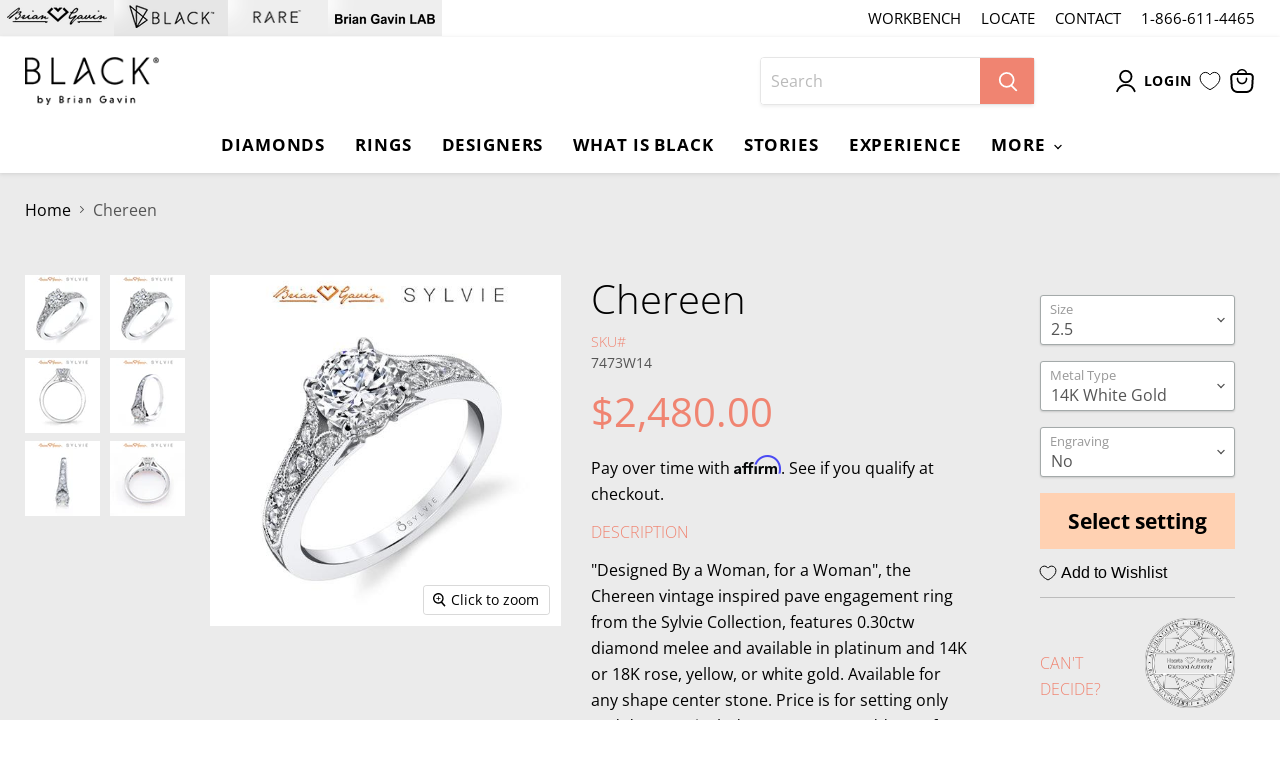

--- FILE ---
content_type: text/html; charset=utf-8
request_url: https://black.briangavindiamonds.com/products/chereen-7473
body_size: 57719
content:
<!doctype html>
<html class="no-js no-touch" lang="en">
  <head>
    <meta charset="utf-8">
    <meta http-equiv="x-ua-compatible" content="IE=edge">

    <link rel="preconnect" href="https://cdn.shopify.com">
    <link rel="preconnect" href="https://fonts.shopifycdn.com">
    <link rel="preconnect" href="https://v.shopify.com">
    <link rel="preconnect" href="https://cdn.shopifycloud.com">

    <title>Chereen Vintage Inspired Pave Engagement Ring - S1389 | Sylvie — Black by Brian Gavin</title>

    
      <meta name="description" content="&quot;Designed By a Woman, for a Woman&quot;, the Chereen vintage inspired pave engagement ring from the Sylvie Collection, features 0.30ctw diamond melee and available in platinum and 14K or 18K rose, yellow, or white gold. Available for any shape center stone. Price is for setting only and does not include center stone. Add $1">
    

    
  <link rel="shortcut icon" href="//black.briangavindiamonds.com/cdn/shop/files/bbbg-icon_32x32.webp?v=1664295614" type="image/png">


    
      <link rel="canonical" href="https://black.briangavindiamonds.com/products/chereen-7473" />
    

    

    <meta name="viewport" content="width=device-width">

    
    















<meta property="og:site_name" content="Black by Brian Gavin">
<meta property="og:url" content="https://black.briangavindiamonds.com/products/chereen-7473">
<meta property="og:title" content="Chereen">
<meta property="og:type" content="website">
<meta property="og:description" content="&quot;Designed By a Woman, for a Woman&quot;, the Chereen vintage inspired pave engagement ring from the Sylvie Collection, features 0.30ctw diamond melee and available in platinum and 14K or 18K rose, yellow, or white gold. Available for any shape center stone. Price is for setting only and does not include center stone. Add $1">




    
    
    

    
    
    <meta
      property="og:image"
      content="https://black.briangavindiamonds.com/cdn/shop/products/28187a75c6ead40b1afe98721c0321c4_1200x1200.jpg?v=1667315290"
    />
    <meta
      property="og:image:secure_url"
      content="https://black.briangavindiamonds.com/cdn/shop/products/28187a75c6ead40b1afe98721c0321c4_1200x1200.jpg?v=1667315290"
    />
    <meta property="og:image:width" content="1200" />
    <meta property="og:image:height" content="1200" />
    
    
    <meta property="og:image:alt" content="14K White Gold" />
  









  <meta name="twitter:site" content="@briangavin">








<meta name="twitter:title" content="Chereen Vintage Inspired Pave Engagement Ring - S1389 | Sylvie">
<meta name="twitter:description" content="&quot;Designed By a Woman, for a Woman&quot;, the Chereen vintage inspired pave engagement ring from the Sylvie Collection, features 0.30ctw diamond melee and available in platinum and 14K or 18K rose, yellow, or white gold. Available for any shape center stone. Price is for setting only and does not include center stone. Add $1">


    
    
    
      
      
      <meta name="twitter:card" content="summary">
    
    
    <meta
      property="twitter:image"
      content="https://black.briangavindiamonds.com/cdn/shop/products/28187a75c6ead40b1afe98721c0321c4_1200x1200_crop_center.jpg?v=1667315290"
    />
    <meta property="twitter:image:width" content="1200" />
    <meta property="twitter:image:height" content="1200" />
    
    
    <meta property="twitter:image:alt" content="14K White Gold" />
  



    <link rel="preload" href="//black.briangavindiamonds.com/cdn/fonts/open_sans/opensans_n7.a9393be1574ea8606c68f4441806b2711d0d13e4.woff2" as="font" crossorigin="anonymous">
    <link rel="preload" as="style" href="//black.briangavindiamonds.com/cdn/shop/t/2/assets/theme.css?v=148856308063516708831758918775">
    <link rel="preload" as="style" href="//black.briangavindiamonds.com/cdn/shop/t/2/assets/site_variables.css?v=100327033176554911911717554126">

    <script>window.performance && window.performance.mark && window.performance.mark('shopify.content_for_header.start');</script><meta id="shopify-digital-wallet" name="shopify-digital-wallet" content="/64512033014/digital_wallets/dialog">
<meta name="shopify-checkout-api-token" content="ddd7409d8c03b1ae24ecc86d77570887">
<meta id="in-context-paypal-metadata" data-shop-id="64512033014" data-venmo-supported="false" data-environment="sandbox" data-locale="en_US" data-paypal-v4="true" data-currency="USD">
<link rel="alternate" type="application/json+oembed" href="https://black.briangavindiamonds.com/products/chereen-7473.oembed">
<script async="async" src="/checkouts/internal/preloads.js?locale=en-US"></script>
<link rel="preconnect" href="https://shop.app" crossorigin="anonymous">
<script async="async" src="https://shop.app/checkouts/internal/preloads.js?locale=en-US&shop_id=64512033014" crossorigin="anonymous"></script>
<script id="apple-pay-shop-capabilities" type="application/json">{"shopId":64512033014,"countryCode":"US","currencyCode":"USD","merchantCapabilities":["supports3DS"],"merchantId":"gid:\/\/shopify\/Shop\/64512033014","merchantName":"Black by Brian Gavin","requiredBillingContactFields":["postalAddress","email","phone"],"requiredShippingContactFields":["postalAddress","email","phone"],"shippingType":"shipping","supportedNetworks":["visa","masterCard","amex","discover","elo","jcb"],"total":{"type":"pending","label":"Black by Brian Gavin","amount":"1.00"},"shopifyPaymentsEnabled":true,"supportsSubscriptions":true}</script>
<script id="shopify-features" type="application/json">{"accessToken":"ddd7409d8c03b1ae24ecc86d77570887","betas":["rich-media-storefront-analytics"],"domain":"black.briangavindiamonds.com","predictiveSearch":true,"shopId":64512033014,"locale":"en"}</script>
<script>var Shopify = Shopify || {};
Shopify.shop = "black-by-brian-gavin.myshopify.com";
Shopify.locale = "en";
Shopify.currency = {"active":"USD","rate":"1.0"};
Shopify.country = "US";
Shopify.theme = {"name":"BGD 1.11 - Black","id":135963443446,"schema_name":"Empire","schema_version":"6.2.0","theme_store_id":null,"role":"main"};
Shopify.theme.handle = "null";
Shopify.theme.style = {"id":null,"handle":null};
Shopify.cdnHost = "black.briangavindiamonds.com/cdn";
Shopify.routes = Shopify.routes || {};
Shopify.routes.root = "/";</script>
<script type="module">!function(o){(o.Shopify=o.Shopify||{}).modules=!0}(window);</script>
<script>!function(o){function n(){var o=[];function n(){o.push(Array.prototype.slice.apply(arguments))}return n.q=o,n}var t=o.Shopify=o.Shopify||{};t.loadFeatures=n(),t.autoloadFeatures=n()}(window);</script>
<script>
  window.ShopifyPay = window.ShopifyPay || {};
  window.ShopifyPay.apiHost = "shop.app\/pay";
  window.ShopifyPay.redirectState = null;
</script>
<script id="shop-js-analytics" type="application/json">{"pageType":"product"}</script>
<script defer="defer" async type="module" src="//black.briangavindiamonds.com/cdn/shopifycloud/shop-js/modules/v2/client.init-shop-cart-sync_CG-L-Qzi.en.esm.js"></script>
<script defer="defer" async type="module" src="//black.briangavindiamonds.com/cdn/shopifycloud/shop-js/modules/v2/chunk.common_B8yXDTDb.esm.js"></script>
<script type="module">
  await import("//black.briangavindiamonds.com/cdn/shopifycloud/shop-js/modules/v2/client.init-shop-cart-sync_CG-L-Qzi.en.esm.js");
await import("//black.briangavindiamonds.com/cdn/shopifycloud/shop-js/modules/v2/chunk.common_B8yXDTDb.esm.js");

  window.Shopify.SignInWithShop?.initShopCartSync?.({"fedCMEnabled":true,"windoidEnabled":true});

</script>
<script>
  window.Shopify = window.Shopify || {};
  if (!window.Shopify.featureAssets) window.Shopify.featureAssets = {};
  window.Shopify.featureAssets['shop-js'] = {"shop-cart-sync":["modules/v2/client.shop-cart-sync_C7TtgCZT.en.esm.js","modules/v2/chunk.common_B8yXDTDb.esm.js"],"shop-button":["modules/v2/client.shop-button_aOcg-RjH.en.esm.js","modules/v2/chunk.common_B8yXDTDb.esm.js"],"init-shop-email-lookup-coordinator":["modules/v2/client.init-shop-email-lookup-coordinator_D-37GF_a.en.esm.js","modules/v2/chunk.common_B8yXDTDb.esm.js"],"init-fed-cm":["modules/v2/client.init-fed-cm_DGh7x7ZX.en.esm.js","modules/v2/chunk.common_B8yXDTDb.esm.js"],"init-windoid":["modules/v2/client.init-windoid_C5PxDKWE.en.esm.js","modules/v2/chunk.common_B8yXDTDb.esm.js"],"shop-toast-manager":["modules/v2/client.shop-toast-manager_BmSBWum3.en.esm.js","modules/v2/chunk.common_B8yXDTDb.esm.js"],"shop-cash-offers":["modules/v2/client.shop-cash-offers_DkchToOx.en.esm.js","modules/v2/chunk.common_B8yXDTDb.esm.js","modules/v2/chunk.modal_dvVUSHam.esm.js"],"init-shop-cart-sync":["modules/v2/client.init-shop-cart-sync_CG-L-Qzi.en.esm.js","modules/v2/chunk.common_B8yXDTDb.esm.js"],"avatar":["modules/v2/client.avatar_BTnouDA3.en.esm.js"],"shop-login-button":["modules/v2/client.shop-login-button_DrVPCwAQ.en.esm.js","modules/v2/chunk.common_B8yXDTDb.esm.js","modules/v2/chunk.modal_dvVUSHam.esm.js"],"pay-button":["modules/v2/client.pay-button_Cw45D1uM.en.esm.js","modules/v2/chunk.common_B8yXDTDb.esm.js"],"init-customer-accounts":["modules/v2/client.init-customer-accounts_BNYsaOzg.en.esm.js","modules/v2/client.shop-login-button_DrVPCwAQ.en.esm.js","modules/v2/chunk.common_B8yXDTDb.esm.js","modules/v2/chunk.modal_dvVUSHam.esm.js"],"checkout-modal":["modules/v2/client.checkout-modal_NoX7b1qq.en.esm.js","modules/v2/chunk.common_B8yXDTDb.esm.js","modules/v2/chunk.modal_dvVUSHam.esm.js"],"init-customer-accounts-sign-up":["modules/v2/client.init-customer-accounts-sign-up_pIEGEpjr.en.esm.js","modules/v2/client.shop-login-button_DrVPCwAQ.en.esm.js","modules/v2/chunk.common_B8yXDTDb.esm.js","modules/v2/chunk.modal_dvVUSHam.esm.js"],"init-shop-for-new-customer-accounts":["modules/v2/client.init-shop-for-new-customer-accounts_BIu2e6le.en.esm.js","modules/v2/client.shop-login-button_DrVPCwAQ.en.esm.js","modules/v2/chunk.common_B8yXDTDb.esm.js","modules/v2/chunk.modal_dvVUSHam.esm.js"],"shop-follow-button":["modules/v2/client.shop-follow-button_B6YY9G4U.en.esm.js","modules/v2/chunk.common_B8yXDTDb.esm.js","modules/v2/chunk.modal_dvVUSHam.esm.js"],"lead-capture":["modules/v2/client.lead-capture_o2hOda6W.en.esm.js","modules/v2/chunk.common_B8yXDTDb.esm.js","modules/v2/chunk.modal_dvVUSHam.esm.js"],"shop-login":["modules/v2/client.shop-login_DA8-MZ-E.en.esm.js","modules/v2/chunk.common_B8yXDTDb.esm.js","modules/v2/chunk.modal_dvVUSHam.esm.js"],"payment-terms":["modules/v2/client.payment-terms_BFsudFhJ.en.esm.js","modules/v2/chunk.common_B8yXDTDb.esm.js","modules/v2/chunk.modal_dvVUSHam.esm.js"]};
</script>
<script>(function() {
  var isLoaded = false;
  function asyncLoad() {
    if (isLoaded) return;
    isLoaded = true;
    var urls = ["https:\/\/shopiapps.in\/compare_product\/cmp_widget\/sp_cmp_init.js?shop=black-by-brian-gavin.myshopify.com","https:\/\/bgd.postaffiliatepro.com\/plugins\/Shopify\/shopify.php?ac=getCode\u0026shop=black-by-brian-gavin.myshopify.com"];
    for (var i = 0; i < urls.length; i++) {
      var s = document.createElement('script');
      s.type = 'text/javascript';
      s.async = true;
      s.src = urls[i];
      var x = document.getElementsByTagName('script')[0];
      x.parentNode.insertBefore(s, x);
    }
  };
  if(window.attachEvent) {
    window.attachEvent('onload', asyncLoad);
  } else {
    window.addEventListener('load', asyncLoad, false);
  }
})();</script>
<script id="__st">var __st={"a":64512033014,"offset":-21600,"reqid":"3617ad5b-e73d-4543-aa32-1f66e7dbb206-1768001323","pageurl":"black.briangavindiamonds.com\/products\/chereen-7473","u":"dccec008ee30","p":"product","rtyp":"product","rid":7885618544886};</script>
<script>window.ShopifyPaypalV4VisibilityTracking = true;</script>
<script id="captcha-bootstrap">!function(){'use strict';const t='contact',e='account',n='new_comment',o=[[t,t],['blogs',n],['comments',n],[t,'customer']],c=[[e,'customer_login'],[e,'guest_login'],[e,'recover_customer_password'],[e,'create_customer']],r=t=>t.map((([t,e])=>`form[action*='/${t}']:not([data-nocaptcha='true']) input[name='form_type'][value='${e}']`)).join(','),a=t=>()=>t?[...document.querySelectorAll(t)].map((t=>t.form)):[];function s(){const t=[...o],e=r(t);return a(e)}const i='password',u='form_key',d=['recaptcha-v3-token','g-recaptcha-response','h-captcha-response',i],f=()=>{try{return window.sessionStorage}catch{return}},m='__shopify_v',_=t=>t.elements[u];function p(t,e,n=!1){try{const o=window.sessionStorage,c=JSON.parse(o.getItem(e)),{data:r}=function(t){const{data:e,action:n}=t;return t[m]||n?{data:e,action:n}:{data:t,action:n}}(c);for(const[e,n]of Object.entries(r))t.elements[e]&&(t.elements[e].value=n);n&&o.removeItem(e)}catch(o){console.error('form repopulation failed',{error:o})}}const l='form_type',E='cptcha';function T(t){t.dataset[E]=!0}const w=window,h=w.document,L='Shopify',v='ce_forms',y='captcha';let A=!1;((t,e)=>{const n=(g='f06e6c50-85a8-45c8-87d0-21a2b65856fe',I='https://cdn.shopify.com/shopifycloud/storefront-forms-hcaptcha/ce_storefront_forms_captcha_hcaptcha.v1.5.2.iife.js',D={infoText:'Protected by hCaptcha',privacyText:'Privacy',termsText:'Terms'},(t,e,n)=>{const o=w[L][v],c=o.bindForm;if(c)return c(t,g,e,D).then(n);var r;o.q.push([[t,g,e,D],n]),r=I,A||(h.body.append(Object.assign(h.createElement('script'),{id:'captcha-provider',async:!0,src:r})),A=!0)});var g,I,D;w[L]=w[L]||{},w[L][v]=w[L][v]||{},w[L][v].q=[],w[L][y]=w[L][y]||{},w[L][y].protect=function(t,e){n(t,void 0,e),T(t)},Object.freeze(w[L][y]),function(t,e,n,w,h,L){const[v,y,A,g]=function(t,e,n){const i=e?o:[],u=t?c:[],d=[...i,...u],f=r(d),m=r(i),_=r(d.filter((([t,e])=>n.includes(e))));return[a(f),a(m),a(_),s()]}(w,h,L),I=t=>{const e=t.target;return e instanceof HTMLFormElement?e:e&&e.form},D=t=>v().includes(t);t.addEventListener('submit',(t=>{const e=I(t);if(!e)return;const n=D(e)&&!e.dataset.hcaptchaBound&&!e.dataset.recaptchaBound,o=_(e),c=g().includes(e)&&(!o||!o.value);(n||c)&&t.preventDefault(),c&&!n&&(function(t){try{if(!f())return;!function(t){const e=f();if(!e)return;const n=_(t);if(!n)return;const o=n.value;o&&e.removeItem(o)}(t);const e=Array.from(Array(32),(()=>Math.random().toString(36)[2])).join('');!function(t,e){_(t)||t.append(Object.assign(document.createElement('input'),{type:'hidden',name:u})),t.elements[u].value=e}(t,e),function(t,e){const n=f();if(!n)return;const o=[...t.querySelectorAll(`input[type='${i}']`)].map((({name:t})=>t)),c=[...d,...o],r={};for(const[a,s]of new FormData(t).entries())c.includes(a)||(r[a]=s);n.setItem(e,JSON.stringify({[m]:1,action:t.action,data:r}))}(t,e)}catch(e){console.error('failed to persist form',e)}}(e),e.submit())}));const S=(t,e)=>{t&&!t.dataset[E]&&(n(t,e.some((e=>e===t))),T(t))};for(const o of['focusin','change'])t.addEventListener(o,(t=>{const e=I(t);D(e)&&S(e,y())}));const B=e.get('form_key'),M=e.get(l),P=B&&M;t.addEventListener('DOMContentLoaded',(()=>{const t=y();if(P)for(const e of t)e.elements[l].value===M&&p(e,B);[...new Set([...A(),...v().filter((t=>'true'===t.dataset.shopifyCaptcha))])].forEach((e=>S(e,t)))}))}(h,new URLSearchParams(w.location.search),n,t,e,['guest_login'])})(!0,!0)}();</script>
<script integrity="sha256-4kQ18oKyAcykRKYeNunJcIwy7WH5gtpwJnB7kiuLZ1E=" data-source-attribution="shopify.loadfeatures" defer="defer" src="//black.briangavindiamonds.com/cdn/shopifycloud/storefront/assets/storefront/load_feature-a0a9edcb.js" crossorigin="anonymous"></script>
<script crossorigin="anonymous" defer="defer" src="//black.briangavindiamonds.com/cdn/shopifycloud/storefront/assets/shopify_pay/storefront-65b4c6d7.js?v=20250812"></script>
<script data-source-attribution="shopify.dynamic_checkout.dynamic.init">var Shopify=Shopify||{};Shopify.PaymentButton=Shopify.PaymentButton||{isStorefrontPortableWallets:!0,init:function(){window.Shopify.PaymentButton.init=function(){};var t=document.createElement("script");t.src="https://black.briangavindiamonds.com/cdn/shopifycloud/portable-wallets/latest/portable-wallets.en.js",t.type="module",document.head.appendChild(t)}};
</script>
<script data-source-attribution="shopify.dynamic_checkout.buyer_consent">
  function portableWalletsHideBuyerConsent(e){var t=document.getElementById("shopify-buyer-consent"),n=document.getElementById("shopify-subscription-policy-button");t&&n&&(t.classList.add("hidden"),t.setAttribute("aria-hidden","true"),n.removeEventListener("click",e))}function portableWalletsShowBuyerConsent(e){var t=document.getElementById("shopify-buyer-consent"),n=document.getElementById("shopify-subscription-policy-button");t&&n&&(t.classList.remove("hidden"),t.removeAttribute("aria-hidden"),n.addEventListener("click",e))}window.Shopify?.PaymentButton&&(window.Shopify.PaymentButton.hideBuyerConsent=portableWalletsHideBuyerConsent,window.Shopify.PaymentButton.showBuyerConsent=portableWalletsShowBuyerConsent);
</script>
<script data-source-attribution="shopify.dynamic_checkout.cart.bootstrap">document.addEventListener("DOMContentLoaded",(function(){function t(){return document.querySelector("shopify-accelerated-checkout-cart, shopify-accelerated-checkout")}if(t())Shopify.PaymentButton.init();else{new MutationObserver((function(e,n){t()&&(Shopify.PaymentButton.init(),n.disconnect())})).observe(document.body,{childList:!0,subtree:!0})}}));
</script>
<link id="shopify-accelerated-checkout-styles" rel="stylesheet" media="screen" href="https://black.briangavindiamonds.com/cdn/shopifycloud/portable-wallets/latest/accelerated-checkout-backwards-compat.css" crossorigin="anonymous">
<style id="shopify-accelerated-checkout-cart">
        #shopify-buyer-consent {
  margin-top: 1em;
  display: inline-block;
  width: 100%;
}

#shopify-buyer-consent.hidden {
  display: none;
}

#shopify-subscription-policy-button {
  background: none;
  border: none;
  padding: 0;
  text-decoration: underline;
  font-size: inherit;
  cursor: pointer;
}

#shopify-subscription-policy-button::before {
  box-shadow: none;
}

      </style>

<script>window.performance && window.performance.mark && window.performance.mark('shopify.content_for_header.end');</script>

    <link href="//black.briangavindiamonds.com/cdn/shop/t/2/assets/theme.css?v=148856308063516708831758918775" rel="stylesheet" type="text/css" media="all" />
    <link href="//black.briangavindiamonds.com/cdn/shop/t/2/assets/site_variables.css?v=100327033176554911911717554126" rel="stylesheet" type="text/css" media="all" />

    
    <script>
      window.Theme = window.Theme || {};
      window.Theme.version = '6.2.0';
      window.Theme.name = 'Empire';
      window.Theme.routes = {
        "root_url": "/",
        "account_url": "/account",
        "account_login_url": "https://black.briangavindiamonds.com/customer_authentication/redirect?locale=en&region_country=US",
        "account_logout_url": "/account/logout",
        "account_register_url": "https://shopify.com/64512033014/account?locale=en",
        "account_addresses_url": "/account/addresses",
        "collections_url": "/collections",
        "all_products_collection_url": "/collections/all",
        "search_url": "/search",
        "cart_url": "/cart",
        "cart_add_url": "/cart/add",
        "cart_change_url": "/cart/change",
        "cart_clear_url": "/cart/clear",
        "product_recommendations_url": "/recommendations/products",
      };
    </script>
    

  
 <!--begin-boost-pfs-filter-css-->
   <link rel="preload stylesheet" href="//black.briangavindiamonds.com/cdn/shop/t/2/assets/boost-pfs-instant-search.css?v=69450860196812751191664291546" as="style"><link href="//black.briangavindiamonds.com/cdn/shop/t/2/assets/boost-pfs-custom.css?v=68179819684942042211717554126" rel="stylesheet" type="text/css" media="all" /><style data-id="boost-pfs-style">
    .boost-pfs-filter-option-title-text {color: rgba(0,0,0,1);font-size: 18px;font-weight: 700;text-transform: capitalize;}

   .boost-pfs-filter-tree-v .boost-pfs-filter-option-title-text:before {border-top-color: rgba(0,0,0,1);}
    .boost-pfs-filter-tree-v .boost-pfs-filter-option.boost-pfs-filter-option-collapsed .boost-pfs-filter-option-title-text:before {border-bottom-color: rgba(0,0,0,1);}
    .boost-pfs-filter-tree-h .boost-pfs-filter-option-title-heading:before {border-right-color: rgba(0,0,0,1);
        border-bottom-color: rgba(0,0,0,1);}

    .boost-pfs-filter-refine-by .boost-pfs-filter-option-title h3 {color: rgba(0,0,0,1);}

    .boost-pfs-filter-option-content .boost-pfs-filter-option-item-list .boost-pfs-filter-option-item button,
    .boost-pfs-filter-option-content .boost-pfs-filter-option-item-list .boost-pfs-filter-option-item .boost-pfs-filter-button,
    .boost-pfs-filter-option-range-amount input,
    .boost-pfs-filter-tree-v .boost-pfs-filter-refine-by .boost-pfs-filter-refine-by-items .refine-by-item,
    .boost-pfs-filter-refine-by-wrapper-v .boost-pfs-filter-refine-by .boost-pfs-filter-refine-by-items .refine-by-item,
    .boost-pfs-filter-refine-by .boost-pfs-filter-option-title,
    .boost-pfs-filter-refine-by .boost-pfs-filter-refine-by-items .refine-by-item>a,
    .boost-pfs-filter-refine-by>span,
    .boost-pfs-filter-clear,
    .boost-pfs-filter-clear-all{color: rgba(0,0,0,1);}
    .boost-pfs-filter-tree-h .boost-pfs-filter-pc .boost-pfs-filter-refine-by-items .refine-by-item .boost-pfs-filter-clear .refine-by-type,
    .boost-pfs-filter-refine-by-wrapper-h .boost-pfs-filter-pc .boost-pfs-filter-refine-by-items .refine-by-item .boost-pfs-filter-clear .refine-by-type {color: rgba(0,0,0,1);}

    .boost-pfs-filter-option-multi-level-collections .boost-pfs-filter-option-multi-level-list .boost-pfs-filter-option-item .boost-pfs-filter-button-arrow .boost-pfs-arrow:before,
    .boost-pfs-filter-option-multi-level-tag .boost-pfs-filter-option-multi-level-list .boost-pfs-filter-option-item .boost-pfs-filter-button-arrow .boost-pfs-arrow:before {border-right: 1px solid rgba(0,0,0,1);
        border-bottom: 1px solid rgba(0,0,0,1);}

    .boost-pfs-filter-refine-by-wrapper-v .boost-pfs-filter-refine-by .boost-pfs-filter-refine-by-items .refine-by-item .boost-pfs-filter-clear:after,
    .boost-pfs-filter-refine-by-wrapper-v .boost-pfs-filter-refine-by .boost-pfs-filter-refine-by-items .refine-by-item .boost-pfs-filter-clear:before,
    .boost-pfs-filter-tree-v .boost-pfs-filter-refine-by .boost-pfs-filter-refine-by-items .refine-by-item .boost-pfs-filter-clear:after,
    .boost-pfs-filter-tree-v .boost-pfs-filter-refine-by .boost-pfs-filter-refine-by-items .refine-by-item .boost-pfs-filter-clear:before,
    .boost-pfs-filter-refine-by-wrapper-h .boost-pfs-filter-pc .boost-pfs-filter-refine-by-items .refine-by-item .boost-pfs-filter-clear:after,
    .boost-pfs-filter-refine-by-wrapper-h .boost-pfs-filter-pc .boost-pfs-filter-refine-by-items .refine-by-item .boost-pfs-filter-clear:before,
    .boost-pfs-filter-tree-h .boost-pfs-filter-pc .boost-pfs-filter-refine-by-items .refine-by-item .boost-pfs-filter-clear:after,
    .boost-pfs-filter-tree-h .boost-pfs-filter-pc .boost-pfs-filter-refine-by-items .refine-by-item .boost-pfs-filter-clear:before {border-top-color: rgba(0,0,0,1);}
    .boost-pfs-filter-option-range-slider .noUi-value-horizontal {color: rgba(0,0,0,1);}

    .boost-pfs-filter-tree-mobile-button button,
    .boost-pfs-filter-top-sorting-mobile button {color: rgba(255,255,255,1) !important;text-transform: capitalize !important;background: rgba(0,0,0,1) !important;}
    .boost-pfs-filter-top-sorting-mobile button>span:after {color: rgba(255,255,255,1) !important;}
  </style>
 <!--end-boost-pfs-filter-css-->

  
<script>
	window.StoreCreditInit = {
		shop: 'black-by-brian-gavin.myshopify.com',
		cashback_widget_status: 0
	}
</script>




  
  <!-- Start of HubSpot Embed Code -->
  <script type="text/javascript" id="hs-script-loader" async defer src="//js-na1.hs-scripts.com/8335209.js"></script>
  <!-- End of HubSpot Embed Code -->

  <!-- TrustBox script -->
  <script type="text/javascript" src="//widget.trustpilot.com/bootstrap/v5/tp.widget.bootstrap.min.js" async></script>
  <!-- End TrustBox script -->

  
  <!-- Affirm -->
  <script>
  _affirm_config = {
    public_api_key:  "H9GH14C1YAL1Q2TY",
    script:          "https://cdn1.affirm.com/js/v2/affirm.js"
  };
  (function(l,g,m,e,a,f,b){var d,c=l[m]||{},h=document.createElement(f),n=document.getElementsByTagName(f)[0],k=function(a,b,c){return function(){a[b]._.push([c,arguments])}};c[e]=k(c,e,"set");d=c[e];c[a]={};c[a]._=[];d._=[];c[a][b]=k(c,a,b);a=0;for(b="set add save post open empty reset on off trigger ready setProduct".split(" ");a<b.length;a++)d[b[a]]=k(c,e,b[a]);a=0;for(b=["get","token","url","items"];a<b.length;a++)d[b[a]]=function(){};h.async=!0;h.src=g[f];n.parentNode.insertBefore(h,n);delete g[f];d(g);l[m]=c})(window,_affirm_config,"affirm","checkout","ui","script","ready");
  </script>
  <!-- End Affirm -->
  

  <!-- Google Tag Manager -->
  <script>(function(w,d,s,l,i){w[l]=w[l]||[];w[l].push({'gtm.start':
  new Date().getTime(),event:'gtm.js'});var f=d.getElementsByTagName(s)[0],
  j=d.createElement(s),dl=l!='dataLayer'?'&l='+l:'';j.async=true;j.src=
  'https://www.googletagmanager.com/gtm.js?id='+i+dl;f.parentNode.insertBefore(j,f);
  })(window,document,'script','dataLayer','GTM-N93LC7');</script>
  <!-- End Google Tag Manager -->

  <script> TripleHeadless = 'briangavindiamonds.myshopify.com' </script>
  <link rel='preconnect dns-prefetch' href='https://triplewhale-pixel.web.app/' crossorigin />
  <link rel='preconnect dns-prefetch' href='https://api.config-security.com/' crossorigin />
  <link rel='preconnect dns-prefetch' href='https://conf.config-security.com/' crossorigin />
  <script>
  /* >> TriplePixel :: start*/
  window.TriplePixelData={TripleName:"<briangavindiamonds.myshopify.com>",ver:"1.9.0"},function(W,H,A,L,E,_,B,N){function O(U,T,P,H,R){void 0===R&&(R=!1),H=new XMLHttpRequest,P?(H.open("POST",U,!0),H.setRequestHeader("Content-Type","application/json")):H.open("GET",U,!0),H.send(JSON.stringify(P||{})),H.onreadystatechange=function(){4===H.readyState&&200===H.status?(R=H.responseText,U.includes(".txt")?eval(R):P||(N[B]=R)):(299<H.status||H.status<200)&&T&&!R&&(R=!0,O(U,T-1))}}if(N=window,!N[H+"sn"]){N[H+"sn"]=1;try{A.setItem(H,1+(0|A.getItem(H)||0)),(E=JSON.parse(A.getItem(H+"U")||"[]")).push(location.href),A.setItem(H+"U",JSON.stringify(E))}catch(e){}var i,m,p;A.getItem('"!nC\`')||(_=A,A=N,A[H]||(L=function(){return Date.now().toString(36)+"_"+Math.random().toString(36)},E=A[H]=function(t,e){return"State"==t?E.s:(W=L(),(E._q=E._q||[]).push([W,t,e]),W)},E.s="Installed",E._q=[],E.ch=W,B="configSecurityConfModel",N[B]=1,O("//conf.config-security.com/model",5),i=L(),m=A[atob("c2NyZWVu")],_.setItem("di_pmt_wt",i),p={id:i,action:"profile",avatar:_.getItem("auth-security_rand_salt_"),time:m[atob("d2lkdGg=")]+":"+m[atob("aGVpZ2h0")],host:A.TriplePixelData.TripleName,url:window.location.href,ref:document.referrer,ver:window.TriplePixelData.ver},O("//api.config-security.com/",5,p),O("//triplewhale-pixel.web.app/dot1.9.txt",5)))}}("","TriplePixel",localStorage);
  /* << TriplePixel :: end*/
  </script>
 
<!-- BEGIN app block: shopify://apps/powerful-form-builder/blocks/app-embed/e4bcb1eb-35b2-42e6-bc37-bfe0e1542c9d --><script type="text/javascript" hs-ignore data-cookieconsent="ignore">
  var Globo = Globo || {};
  var globoFormbuilderRecaptchaInit = function(){};
  var globoFormbuilderHcaptchaInit = function(){};
  window.Globo.FormBuilder = window.Globo.FormBuilder || {};
  window.Globo.FormBuilder.shop = {"configuration":{"money_format":"${{amount}}"},"pricing":{"features":{"bulkOrderForm":true,"cartForm":true,"fileUpload":30,"removeCopyright":true}},"settings":{"copyright":"Powered by <a href=\"https://globosoftware.net\" target=\"_blank\">Globo</a> <a href=\"https://apps.shopify.com/form-builder-contact-form\" target=\"_blank\">Form</a>","hideWaterMark":false,"reCaptcha":{"recaptchaType":"v3","siteKey":"6LfMRe8iAAAAAC9t3AYUhclcGwGsyoKqsNizt9ul","languageCode":"en"},"scrollTop":false},"encryption_form_id":1,"url":"https://form.globosoftware.net/"};

  if(window.Globo.FormBuilder.shop.settings.customCssEnabled && window.Globo.FormBuilder.shop.settings.customCssCode){
    const customStyle = document.createElement('style');
    customStyle.type = 'text/css';
    customStyle.innerHTML = window.Globo.FormBuilder.shop.settings.customCssCode;
    document.head.appendChild(customStyle);
  }

  window.Globo.FormBuilder.forms = [];
    
      
      
      
      window.Globo.FormBuilder.forms[92986] = {"92986":{"header":{"active":false,"title":"Contact Us","description":"\u003cp\u003eWe'd love to hear from you! Fill out this form if you'd like more information or have any questions. One of our experts will get in touch with you shortly.\u003c\/p\u003e"},"elements":[{"id":"text","type":"text","label":"First Name","placeholder":"First Name","description":"","limitCharacters":false,"characters":100,"hideLabel":false,"keepPositionLabel":false,"required":false,"ifHideLabel":false,"inputIcon":"","columnWidth":50},{"id":"text-2","type":"text","label":"Last Name","placeholder":"Last Name","description":"","limitCharacters":false,"characters":100,"hideLabel":false,"keepPositionLabel":false,"required":false,"ifHideLabel":false,"inputIcon":"","columnWidth":50},{"id":"email","type":"email","label":"Email","placeholder":"Enter Your Email","description":"","limitCharacters":false,"characters":100,"hideLabel":false,"keepPositionLabel":false,"required":true,"ifHideLabel":false,"inputIcon":"","columnWidth":100},{"id":"phone","type":"phone","label":"Phone","placeholder":"","description":"\u003cstrong\u003eWhy?\u003c\/strong\u003e Our emails sometimes get caught in your spam filter, just in case we can't get through - please provide us with your phone number so that we can definitely get back to you.","validatePhone":true,"onlyShowFlag":true,"defaultCountryCode":"us","limitCharacters":false,"characters":100,"hideLabel":false,"keepPositionLabel":false,"required":false,"ifHideLabel":false,"inputIcon":"","columnWidth":100},{"id":"text-3","type":"text","label":"Subject","placeholder":"","description":"","limitCharacters":false,"characters":100,"hideLabel":false,"keepPositionLabel":false,"required":false,"ifHideLabel":false,"inputIcon":"","columnWidth":100},{"id":"select","type":"select","label":"How Did You Hear About Us?","placeholder":"Please select","options":"Google\nPricescope\nBing\nCoworker\nEmail\nFacebook\nFamily\nFriend\nGoogle Images\nBrians Previous Company\nYahoo\nYoutube\nOther Search Engine\nWhiteflash\nOther\nBrianTheCutter Blog\nOther Forum\nMyWedding.com Network\nPress Release\nMark Morrell\nTodd Gray (NiceIce.com)\nWikipedia\nDiamondSE.info\nWeddingWire.com\niPhone App\nAndroid App\nDiamonds.Pro (nee TAD)\nOnline Diamond Buying Advice (Liz)\nBeyond4Cs.com (Paul)\nDiamondReview.com\nTwitter\nProsumer Diamonds\nPinterest\nMagazine\nVideo Ad\nRadio - SportsTalk 790\nRadio - 94.5 The Buzz\nAffiliate Article\nRareCarat.com\nDiamondKarma.com\nYelp\nInstagram\nYourDiamondTeacher.com (Sebastian)\nCupids Cost\nOverwhelmed Bride\nMy Engagement Ring Experience (Yang Kin)\nPurseForum\nContest\nReddit","defaultOption":"","description":"","hideLabel":false,"keepPositionLabel":false,"required":false,"ifHideLabel":false,"inputIcon":"","columnWidth":100},{"id":"textarea","type":"textarea","label":"What's On Your Mind?","placeholder":"","description":"","limitCharacters":false,"characters":100,"hideLabel":false,"keepPositionLabel":false,"required":true,"ifHideLabel":false,"columnWidth":100,"conditionalField":false,"onlyShowIf":false,"select":false},{"id":"file","type":"file","label":"Attach File","button-text":"Choose file","placeholder":"","allowed-multiple":false,"allowed-extensions":["jpg","jpeg","png","pdf","gif","svg","zip"],"description":"","uploadPending":"File is uploading. Please wait a second...","uploadSuccess":"File uploaded successfully","hideLabel":false,"keepPositionLabel":false,"required":false,"ifHideLabel":false,"inputIcon":"","columnWidth":100,"conditionalField":false,"onlyShowIf":false,"select":false}],"add-elements":null,"footer":{"description":"","previousText":"Previous","nextText":"Next","submitText":"Send Request","resetButton":false,"resetButtonText":"Reset","submitFullWidth":false,"submitAlignment":"left"},"mail":{"admin":null,"customer":{"enable":false,"emailType":"elementEmail","selectEmail":"onlyEmail","emailId":"email","emailConditional":false,"note":"Thanks for submitting","toggle-variables":"\u003ctable class=\"header row\" style=\"width: 100%; border-spacing: 0; border-collapse: collapse; margin: 40px 0 20px;\"\u003e\n\u003ctbody\u003e\n\u003ctr\u003e\n\u003ctd class=\"header__cell\" style=\"font-family: -apple-system, BlinkMacSystemFont, Roboto, Oxygen, Ubuntu, Cantarell, Fira Sans, Droid Sans, Helvetica Neue, sans-serif;\"\u003e\u003ccenter\u003e\n\u003ctable class=\"container\" style=\"width: 559px; text-align: left; border-spacing: 0px; border-collapse: collapse; margin: 0px auto;\"\u003e\n\u003ctbody\u003e\n\u003ctr\u003e\n\u003ctd style=\"font-family: -apple-system, BlinkMacSystemFont, Roboto, Oxygen, Ubuntu, Cantarell, 'Fira Sans', 'Droid Sans', 'Helvetica Neue', sans-serif; width: 544.219px;\"\u003e\n\u003ctable class=\"row\" style=\"width: 100%; border-spacing: 0; border-collapse: collapse;\"\u003e\n\u003ctbody\u003e\n\u003ctr\u003e\n\u003ctd class=\"shop-name__cell\" style=\"font-family: -apple-system, BlinkMacSystemFont, Roboto, Oxygen, Ubuntu, Cantarell, Fira Sans, Droid Sans, Helvetica Neue, sans-serif;\"\u003e\n\u003ch1 class=\"shop-name__text\" style=\"font-weight: normal; font-size: 30px; color: #333; margin: 0;\"\u003e\u003ca class=\"shop_name\" target=\"_blank\" rel=\"noopener\"\u003eShop\u003c\/a\u003e\u003c\/h1\u003e\n\u003c\/td\u003e\n\u003ctd class=\"order-number__cell\" style=\"font-family: -apple-system, BlinkMacSystemFont, Roboto, Oxygen, Ubuntu, Cantarell, Fira Sans, Droid Sans, Helvetica Neue, sans-serif; font-size: 14px; color: #999;\" align=\"right\"\u003e\u0026nbsp;\u003c\/td\u003e\n\u003c\/tr\u003e\n\u003c\/tbody\u003e\n\u003c\/table\u003e\n\u003c\/td\u003e\n\u003c\/tr\u003e\n\u003c\/tbody\u003e\n\u003c\/table\u003e\n\u003c\/center\u003e\u003c\/td\u003e\n\u003c\/tr\u003e\n\u003c\/tbody\u003e\n\u003c\/table\u003e\n\u003ctable class=\"row content\" style=\"width: 100%; border-spacing: 0; border-collapse: collapse;\"\u003e\n\u003ctbody\u003e\n\u003ctr\u003e\n\u003ctd class=\"content__cell\" style=\"font-family: -apple-system, BlinkMacSystemFont, Roboto, Oxygen, Ubuntu, Cantarell, Fira Sans, Droid Sans, Helvetica Neue, sans-serif; padding-bottom: 40px;\"\u003e\u003ccenter\u003e\n\u003ctable class=\"container\" style=\"width: 560px; text-align: left; border-spacing: 0; border-collapse: collapse; margin: 0 auto;\"\u003e\n\u003ctbody\u003e\n\u003ctr\u003e\n\u003ctd style=\"font-family: -apple-system, BlinkMacSystemFont, Roboto, Oxygen, Ubuntu, Cantarell, Fira Sans, Droid Sans, Helvetica Neue, sans-serif;\"\u003e\n\u003ch2 class=\"quote-heading\" style=\"font-weight: normal; font-size: 24px; margin: 0 0 10px;\"\u003eThanks for your submission\u003c\/h2\u003e\n\u003cp class=\"quote-heading-message\"\u003eHi, we are getting your submission. We will get back to you shortly.\u003c\/p\u003e\n\u003c\/td\u003e\n\u003c\/tr\u003e\n\u003c\/tbody\u003e\n\u003c\/table\u003e\n\u003ctable class=\"row section\" style=\"width: 100%; border-spacing: 0; border-collapse: collapse; border-top-width: 1px; border-top-color: #e5e5e5; border-top-style: solid;\"\u003e\n\u003ctbody\u003e\n\u003ctr\u003e\n\u003ctd class=\"section__cell\" style=\"font-family: -apple-system, BlinkMacSystemFont, Roboto, Oxygen, Ubuntu, Cantarell, Fira Sans, Droid Sans, Helvetica Neue, sans-serif; padding: 40px 0;\"\u003e\u003ccenter\u003e\n\u003ctable class=\"container\" style=\"width: 560px; text-align: left; border-spacing: 0; border-collapse: collapse; margin: 0 auto;\"\u003e\n\u003ctbody\u003e\n\u003ctr\u003e\n\u003ctd style=\"font-family: -apple-system, BlinkMacSystemFont, Roboto, Oxygen, Ubuntu, Cantarell, Fira Sans, Droid Sans, Helvetica Neue, sans-serif;\"\u003e\n\u003ch3 class=\"more-information\"\u003eMore information\u003c\/h3\u003e\n\u003cp\u003e{{data}}\u003c\/p\u003e\n\u003c\/td\u003e\n\u003c\/tr\u003e\n\u003c\/tbody\u003e\n\u003c\/table\u003e\n\u003c\/center\u003e\u003c\/td\u003e\n\u003c\/tr\u003e\n\u003c\/tbody\u003e\n\u003c\/table\u003e\n\u003ctable class=\"row footer\" style=\"width: 100%; border-spacing: 0; border-collapse: collapse; border-top-width: 1px; border-top-color: #e5e5e5; border-top-style: solid;\"\u003e\n\u003ctbody\u003e\n\u003ctr\u003e\n\u003ctd class=\"footer__cell\" style=\"font-family: -apple-system, BlinkMacSystemFont, Roboto, Oxygen, Ubuntu, Cantarell, Fira Sans, Droid Sans, Helvetica Neue, sans-serif; padding: 35px 0;\"\u003e\u003ccenter\u003e\n\u003ctable class=\"container\" style=\"width: 560px; text-align: left; border-spacing: 0; border-collapse: collapse; margin: 0 auto;\"\u003e\n\u003ctbody\u003e\n\u003ctr\u003e\n\u003ctd style=\"font-family: -apple-system, BlinkMacSystemFont, Roboto, Oxygen, Ubuntu, Cantarell, Fira Sans, Droid Sans, Helvetica Neue, sans-serif;\"\u003e\n\u003cp class=\"contact\" style=\"text-align: center;\"\u003eIf you have any questions, reply to this email or contact us at \u003ca href=\"mailto:danny@briangavindiamonds.com\"\u003edanny@briangavindiamonds.com\u003c\/a\u003e\u003c\/p\u003e\n\u003c\/td\u003e\n\u003c\/tr\u003e\n\u003ctr\u003e\n\u003ctd style=\"font-family: -apple-system, BlinkMacSystemFont, Roboto, Oxygen, Ubuntu, Cantarell, Fira Sans, Droid Sans, Helvetica Neue, sans-serif;\"\u003e\n\u003cp class=\"disclaimer__subtext\" style=\"color: #999; line-height: 150%; font-size: 14px; margin: 0; text-align: center;\"\u003eClick \u003ca href=\"[UNSUBSCRIBEURL]\"\u003ehere\u003c\/a\u003e to unsubscribe\u003c\/p\u003e\n\u003c\/td\u003e\n\u003c\/tr\u003e\n\u003c\/tbody\u003e\n\u003c\/table\u003e\n\u003c\/center\u003e\u003c\/td\u003e\n\u003c\/tr\u003e\n\u003c\/tbody\u003e\n\u003c\/table\u003e\n\u003c\/center\u003e\u003c\/td\u003e\n\u003c\/tr\u003e\n\u003c\/tbody\u003e\n\u003c\/table\u003e","subject":"Thanks for submitting","content":"form.Sidebar Mail Customer Content Default","islimitWidth":false,"maxWidth":"600"}},"appearance":{"layout":"default","width":600,"style":"flat","mainColor":"rgba(0,0,0,1)","headingColor":"#000","labelColor":"#000","descriptionColor":"rgba(85,85,85,1)","optionColor":"#000","paragraphColor":"#000","paragraphBackground":"#fff","background":"none","backgroundColor":"#FFF","backgroundImage":"","backgroundImageAlignment":"middle","floatingIcon":"\u003csvg aria-hidden=\"true\" focusable=\"false\" data-prefix=\"far\" data-icon=\"envelope\" class=\"svg-inline--fa fa-envelope fa-w-16\" role=\"img\" xmlns=\"http:\/\/www.w3.org\/2000\/svg\" viewBox=\"0 0 512 512\"\u003e\u003cpath fill=\"currentColor\" d=\"M464 64H48C21.49 64 0 85.49 0 112v288c0 26.51 21.49 48 48 48h416c26.51 0 48-21.49 48-48V112c0-26.51-21.49-48-48-48zm0 48v40.805c-22.422 18.259-58.168 46.651-134.587 106.49-16.841 13.247-50.201 45.072-73.413 44.701-23.208.375-56.579-31.459-73.413-44.701C106.18 199.465 70.425 171.067 48 152.805V112h416zM48 400V214.398c22.914 18.251 55.409 43.862 104.938 82.646 21.857 17.205 60.134 55.186 103.062 54.955 42.717.231 80.509-37.199 103.053-54.947 49.528-38.783 82.032-64.401 104.947-82.653V400H48z\"\u003e\u003c\/path\u003e\u003c\/svg\u003e","floatingText":"","displayOnAllPage":false,"position":"bottom right","formType":"normalForm"},"reCaptcha":{"enable":true},"errorMessage":{"required":"Required","invalid":"Invalid","invalidName":"Invalid name","invalidEmail":"Invalid email","invalidURL":"Invalid url","invalidPhone":"Invalid phone","invalidNumber":"Invalid number","invalidPassword":"Invalid password","confirmPasswordNotMatch":"Confirmed password doesn't match","customerAlreadyExists":"Customer already exists","fileSizeLimit":"File size limit","fileNotAllowed":"File not allowed","requiredCaptcha":"Required captcha","requiredProducts":"Please select product","limitQuantity":"The number of products left in stock has been exceeded","shopifyInvalidPhone":"phone - Enter a valid phone number to use this delivery method","shopifyPhoneHasAlready":"phone - Phone has already been taken","shopifyInvalidProvice":"addresses.province - is not valid","otherError":"Something went wrong, please try again"},"afterSubmit":{"action":"redirectToPage","message":"\u003ch4\u003eThanks for getting in touch!\u0026nbsp;\u003c\/h4\u003e\u003cp\u003e\u003cbr\u003e\u003c\/p\u003e\u003cp\u003eWe appreciate you contacting us. One of our colleagues will get back in touch with you soon!\u003c\/p\u003e\u003cp\u003e\u003cbr\u003e\u003c\/p\u003e\u003cp\u003eHave a great day!\u003c\/p\u003e","redirectUrl":"\/pages\/thank_you","enableGa":false,"gaEventCategory":"Form Builder by Globo","gaEventAction":"Submit","gaEventLabel":"Contact us form","enableFpx":false,"fpxTrackerName":""},"integration":{"shopify":{"createAccount":false,"ifExist":"returnError","sendEmailInvite":false,"acceptsMarketing":false,"integrationElements":[]},"mailChimp":{"loading":"","enable":false,"list":false,"integrationElements":[]},"klaviyo":{"loading":"","enable":false,"list":false,"integrationElements":{"klaviyoemail":"","first_name":{"val":"","option":""},"last_name":{"val":"","option":""},"title":{"val":"","option":""},"organization":{"val":"","option":""},"phone_number":{"val":"","option":""},"address1":{"val":"","option":""},"address2":{"val":"","option":""},"city":{"val":"","option":""},"region":{"val":"","option":""},"zip":{"val":"","option":""},"country":{"val":"","option":""},"latitude":{"val":"","option":""},"longitude":{"val":"","option":""}}},"zapier":{"enable":false,"webhookUrl":""},"hubspot":{"loading":"","enable":true,"list":"4b51551e-118a-4b64-a96a-bf27cdf7575c","integrationElements":{"firstname":{"val":"text","option":"dynamic"},"lastname":{"val":"text-2","option":"dynamic"},"email":{"val":"email","option":"dynamic"},"phone":{"val":"phone","option":"dynamic"},"subject":{"val":"text-3","option":"dynamic"},"source":{"val":"select","option":"dynamic"},"message":{"val":"textarea","option":"dynamic"},"file":{"val":"file","option":"dynamic"}}},"omnisend":{"loading":"","enable":false,"integrationElements":{"email":{"val":"","option":""},"firstName":{"val":"","option":""},"lastName":{"val":"","option":""},"status":{"val":"","option":""},"country":{"val":"","option":""},"state":{"val":"","option":""},"city":{"val":"","option":""},"phone":{"val":"","option":""},"postalCode":{"val":"","option":""},"gender":{"val":"","option":""},"birthdate":{"val":"","option":""},"tags":{"val":"","option":""},"customProperties1":{"val":"","option":""},"customProperties2":{"val":"","option":""},"customProperties3":{"val":"","option":""},"customProperties4":{"val":"","option":""},"customProperties5":{"val":"","option":""}}},"getresponse":{"loading":"","enable":false,"list":false,"integrationElements":{"email":{"val":"","option":""},"name":{"val":"","option":""},"gender":{"val":"","option":""},"birthdate":{"val":"","option":""},"company":{"val":"","option":""},"city":{"val":"","option":""},"state":{"val":"","option":""},"street":{"val":"","option":""},"postal_code":{"val":"","option":""},"country":{"val":"","option":""},"phone":{"val":"","option":""},"fax":{"val":"","option":""},"comment":{"val":"","option":""},"ref":{"val":"","option":""},"url":{"val":"","option":""},"tags":{"val":"","option":""},"dayOfCycle":{"val":"","option":""},"scoring":{"val":"","option":""}}},"sendinblue":{"loading":"","enable":false,"list":false,"integrationElements":[]},"campaignmonitor":{"loading":"","enable":false,"list":false,"integrationElements":[]},"activecampaign":{"loading":"","enable":false,"list":[],"integrationElements":[]},"googleCalendar":{"loading":"","enable":false,"list":"","integrationElements":{"starttime":"","endtime":"","summary":"","location":"","description":"","attendees":""}},"googleSheet":{"loading":"","enable":false,"spreadsheetdestination":"","listFields":[],"submissionIp":false}},"publish":{"requiredLogin":false,"requiredLoginMessage":"Please \u003ca href=\"\/account\/login\" title=\"login\"\u003elogin\u003c\/a\u003e to continue","publishType":"embedCode","embedCode":"\u003cdiv class=\"globo-formbuilder\" data-id=\"OTI5ODY=\"\u003e\u003c\/div\u003e","shortCode":"{formbuilder:OTI5ODY=}","popup":"\u003cbutton class=\"globo-formbuilder-open\" data-id=\"OTI5ODY=\"\u003eOpen form\u003c\/button\u003e","lightbox":"\u003cdiv class=\"globo-form-publish-modal lightbox hidden\" data-id=\"OTI5ODY=\"\u003e\u003cdiv class=\"globo-form-modal-content\"\u003e\u003cdiv class=\"globo-formbuilder\" data-id=\"OTI5ODY=\"\u003e\u003c\/div\u003e\u003c\/div\u003e\u003c\/div\u003e","enableAddShortCode":false,"selectPage":"100150477046","selectPositionOnPage":"top","selectTime":"forever","setCookie":"1"},"isStepByStepForm":false,"html":"\n\u003cdiv class=\"globo-form default-form globo-form-id-92986\"\u003e\n\u003cstyle\u003e\n.globo-form-id-92986 .globo-form-app{\n    max-width: 600px;\n    width: -webkit-fill-available;\n    \n    \n}\n\n.globo-form-id-92986 .globo-form-app .globo-heading{\n    color: #000\n}\n.globo-form-id-92986 .globo-form-app .globo-description,\n.globo-form-id-92986 .globo-form-app .header .globo-description{\n    color: rgba(85,85,85,1)\n}\n.globo-form-id-92986 .globo-form-app .globo-label,\n.globo-form-id-92986 .globo-form-app .globo-form-control label.globo-label,\n.globo-form-id-92986 .globo-form-app .globo-form-control label.globo-label span.label-content{\n    color: #000;\n    text-align: left !important;\n}\n.globo-form-id-92986 .globo-form-app .globo-label.globo-position-label{\n    height: 20px !important;\n}\n.globo-form-id-92986 .globo-form-app .globo-form-control .help-text.globo-description{\n    color: rgba(85,85,85,1)\n}\n.globo-form-id-92986 .globo-form-app .globo-form-control .checkbox-wrapper .globo-option,\n.globo-form-id-92986 .globo-form-app .globo-form-control .radio-wrapper .globo-option\n{\n    color: #000\n}\n.globo-form-id-92986 .globo-form-app .footer{\n    text-align:left;\n}\n.globo-form-id-92986 .globo-form-app .footer button{\n    border:1px solid rgba(0,0,0,1);\n    \n}\n.globo-form-id-92986 .globo-form-app .footer button.submit,\n.globo-form-id-92986 .globo-form-app .footer button.checkout,\n.globo-form-id-92986 .globo-form-app .footer button.action.loading .spinner{\n    background-color: rgba(0,0,0,1);\n    color : #ffffff;\n}\n.globo-form-id-92986 .globo-form-app .globo-form-control .star-rating\u003efieldset:not(:checked)\u003elabel:before {\n    content: url('data:image\/svg+xml; utf8, \u003csvg aria-hidden=\"true\" focusable=\"false\" data-prefix=\"far\" data-icon=\"star\" class=\"svg-inline--fa fa-star fa-w-18\" role=\"img\" xmlns=\"http:\/\/www.w3.org\/2000\/svg\" viewBox=\"0 0 576 512\"\u003e\u003cpath fill=\"rgba(0,0,0,1)\" d=\"M528.1 171.5L382 150.2 316.7 17.8c-11.7-23.6-45.6-23.9-57.4 0L194 150.2 47.9 171.5c-26.2 3.8-36.7 36.1-17.7 54.6l105.7 103-25 145.5c-4.5 26.3 23.2 46 46.4 33.7L288 439.6l130.7 68.7c23.2 12.2 50.9-7.4 46.4-33.7l-25-145.5 105.7-103c19-18.5 8.5-50.8-17.7-54.6zM388.6 312.3l23.7 138.4L288 385.4l-124.3 65.3 23.7-138.4-100.6-98 139-20.2 62.2-126 62.2 126 139 20.2-100.6 98z\"\u003e\u003c\/path\u003e\u003c\/svg\u003e');\n}\n.globo-form-id-92986 .globo-form-app .globo-form-control .star-rating\u003efieldset\u003einput:checked ~ label:before {\n    content: url('data:image\/svg+xml; utf8, \u003csvg aria-hidden=\"true\" focusable=\"false\" data-prefix=\"fas\" data-icon=\"star\" class=\"svg-inline--fa fa-star fa-w-18\" role=\"img\" xmlns=\"http:\/\/www.w3.org\/2000\/svg\" viewBox=\"0 0 576 512\"\u003e\u003cpath fill=\"rgba(0,0,0,1)\" d=\"M259.3 17.8L194 150.2 47.9 171.5c-26.2 3.8-36.7 36.1-17.7 54.6l105.7 103-25 145.5c-4.5 26.3 23.2 46 46.4 33.7L288 439.6l130.7 68.7c23.2 12.2 50.9-7.4 46.4-33.7l-25-145.5 105.7-103c19-18.5 8.5-50.8-17.7-54.6L382 150.2 316.7 17.8c-11.7-23.6-45.6-23.9-57.4 0z\"\u003e\u003c\/path\u003e\u003c\/svg\u003e');\n}\n.globo-form-id-92986 .globo-form-app .globo-form-control .star-rating\u003efieldset:not(:checked)\u003elabel:hover:before,\n.globo-form-id-92986 .globo-form-app .globo-form-control .star-rating\u003efieldset:not(:checked)\u003elabel:hover ~ label:before{\n    content : url('data:image\/svg+xml; utf8, \u003csvg aria-hidden=\"true\" focusable=\"false\" data-prefix=\"fas\" data-icon=\"star\" class=\"svg-inline--fa fa-star fa-w-18\" role=\"img\" xmlns=\"http:\/\/www.w3.org\/2000\/svg\" viewBox=\"0 0 576 512\"\u003e\u003cpath fill=\"rgba(0,0,0,1)\" d=\"M259.3 17.8L194 150.2 47.9 171.5c-26.2 3.8-36.7 36.1-17.7 54.6l105.7 103-25 145.5c-4.5 26.3 23.2 46 46.4 33.7L288 439.6l130.7 68.7c23.2 12.2 50.9-7.4 46.4-33.7l-25-145.5 105.7-103c19-18.5 8.5-50.8-17.7-54.6L382 150.2 316.7 17.8c-11.7-23.6-45.6-23.9-57.4 0z\"\u003e\u003c\/path\u003e\u003c\/svg\u003e')\n}\n.globo-form-id-92986 .globo-form-app .globo-form-control .radio-wrapper .radio-input:checked ~ .radio-label:after {\n    background: rgba(0,0,0,1);\n    background: radial-gradient(rgba(0,0,0,1) 40%, #fff 45%);\n}\n.globo-form-id-92986 .globo-form-app .globo-form-control .checkbox-wrapper .checkbox-input:checked ~ .checkbox-label:before {\n    border-color: rgba(0,0,0,1);\n    box-shadow: 0 4px 6px rgba(50,50,93,0.11), 0 1px 3px rgba(0,0,0,0.08);\n    background-color: rgba(0,0,0,1);\n}\n.globo-form-id-92986 .globo-form-app .step.-completed .step__number,\n.globo-form-id-92986 .globo-form-app .line.-progress,\n.globo-form-id-92986 .globo-form-app .line.-start{\n    background-color: rgba(0,0,0,1);\n}\n.globo-form-id-92986 .globo-form-app .checkmark__check,\n.globo-form-id-92986 .globo-form-app .checkmark__circle{\n    stroke: rgba(0,0,0,1);\n}\n.globo-form-id-92986 .floating-button{\n    background-color: rgba(0,0,0,1);\n}\n.globo-form-id-92986 .globo-form-app .globo-form-control .checkbox-wrapper .checkbox-input ~ .checkbox-label:before,\n.globo-form-app .globo-form-control .radio-wrapper .radio-input ~ .radio-label:after{\n    border-color : rgba(0,0,0,1);\n}\n.globo-form-id-92986 .flatpickr-day.selected, \n.globo-form-id-92986 .flatpickr-day.startRange, \n.globo-form-id-92986 .flatpickr-day.endRange, \n.globo-form-id-92986 .flatpickr-day.selected.inRange, \n.globo-form-id-92986 .flatpickr-day.startRange.inRange, \n.globo-form-id-92986 .flatpickr-day.endRange.inRange, \n.globo-form-id-92986 .flatpickr-day.selected:focus, \n.globo-form-id-92986 .flatpickr-day.startRange:focus, \n.globo-form-id-92986 .flatpickr-day.endRange:focus, \n.globo-form-id-92986 .flatpickr-day.selected:hover, \n.globo-form-id-92986 .flatpickr-day.startRange:hover, \n.globo-form-id-92986 .flatpickr-day.endRange:hover, \n.globo-form-id-92986 .flatpickr-day.selected.prevMonthDay, \n.globo-form-id-92986 .flatpickr-day.startRange.prevMonthDay, \n.globo-form-id-92986 .flatpickr-day.endRange.prevMonthDay, \n.globo-form-id-92986 .flatpickr-day.selected.nextMonthDay, \n.globo-form-id-92986 .flatpickr-day.startRange.nextMonthDay, \n.globo-form-id-92986 .flatpickr-day.endRange.nextMonthDay {\n    background: rgba(0,0,0,1);\n    border-color: rgba(0,0,0,1);\n}\n.globo-form-id-92986 .globo-paragraph,\n.globo-form-id-92986 .globo-paragraph * {\n    background: #fff !important;\n    color: #000 !important;\n    width: 100%!important;\n}\n\u003c\/style\u003e\n\u003cdiv class=\"globo-form-app default-layout\"\u003e\n    \u003cdiv class=\"header dismiss hidden\" onclick=\"Globo.FormBuilder.closeModalForm(this)\"\u003e\n        \u003csvg viewBox=\"0 0 20 20\" class=\"\" focusable=\"false\" aria-hidden=\"true\"\u003e\u003cpath d=\"M11.414 10l4.293-4.293a.999.999 0 1 0-1.414-1.414L10 8.586 5.707 4.293a.999.999 0 1 0-1.414 1.414L8.586 10l-4.293 4.293a.999.999 0 1 0 1.414 1.414L10 11.414l4.293 4.293a.997.997 0 0 0 1.414 0 .999.999 0 0 0 0-1.414L11.414 10z\" fill-rule=\"evenodd\"\u003e\u003c\/path\u003e\u003c\/svg\u003e\n    \u003c\/div\u003e\n    \u003cform class=\"g-container\" novalidate action=\"\/api\/front\/form\/92986\/send\" method=\"POST\" enctype=\"multipart\/form-data\" data-id=92986\u003e\n        \n        \n            \u003cdiv class=\"content flex-wrap block-container\" data-id=92986\u003e\n                \n                    \n                        \n\n\n\n\n\n\n\n\n\n\u003cdiv class=\"globo-form-control layout-2-column\" \u003e\n    \u003clabel for=\"92986-text\" class=\"flat-label globo-label \"\u003e\u003cspan class=\"label-content\" data-label=\"First Name\"\u003eFirst Name\u003c\/span\u003e\u003cspan\u003e\u003c\/span\u003e\u003c\/label\u003e\n    \u003cdiv class=\"globo-form-input\"\u003e\n        \n        \u003cinput type=\"text\"  data-type=\"text\" class=\"flat-input\" id=\"92986-text\" name=\"text\" placeholder=\"First Name\"   \u003e\n    \u003c\/div\u003e\n    \n    \u003csmall class=\"messages\"\u003e\u003c\/small\u003e\n\u003c\/div\u003e\n\n\n                    \n                \n                    \n                        \n\n\n\n\n\n\n\n\n\n\u003cdiv class=\"globo-form-control layout-2-column\" \u003e\n    \u003clabel for=\"92986-text-2\" class=\"flat-label globo-label \"\u003e\u003cspan class=\"label-content\" data-label=\"Last Name\"\u003eLast Name\u003c\/span\u003e\u003cspan\u003e\u003c\/span\u003e\u003c\/label\u003e\n    \u003cdiv class=\"globo-form-input\"\u003e\n        \n        \u003cinput type=\"text\"  data-type=\"text\" class=\"flat-input\" id=\"92986-text-2\" name=\"text-2\" placeholder=\"Last Name\"   \u003e\n    \u003c\/div\u003e\n    \n    \u003csmall class=\"messages\"\u003e\u003c\/small\u003e\n\u003c\/div\u003e\n\n\n                    \n                \n                    \n                        \n\n\n\n\n\n\n\n\n\n\u003cdiv class=\"globo-form-control layout-1-column\" \u003e\n    \u003clabel for=\"92986-email\" class=\"flat-label globo-label \"\u003e\u003cspan class=\"label-content\" data-label=\"Email\"\u003eEmail\u003c\/span\u003e\u003cspan class=\"text-danger text-smaller\"\u003e *\u003c\/span\u003e\u003c\/label\u003e\n    \u003cdiv class=\"globo-form-input\"\u003e\n        \n        \u003cinput type=\"text\"  data-type=\"email\" class=\"flat-input\" id=\"92986-email\" name=\"email\" placeholder=\"Enter Your Email\" presence  \u003e\n    \u003c\/div\u003e\n    \n    \u003csmall class=\"messages\"\u003e\u003c\/small\u003e\n\u003c\/div\u003e\n\n\n                    \n                \n                    \n                        \n\n\n\n\n\n\n\n\n\n\u003cdiv class=\"globo-form-control layout-1-column\" \u003e\n    \u003clabel for=\"92986-phone\" class=\"flat-label globo-label \"\u003e\u003cspan class=\"label-content\" data-label=\"Phone\"\u003ePhone\u003c\/span\u003e\u003cspan\u003e\u003c\/span\u003e\u003c\/label\u003e\n    \u003cdiv class=\"globo-form-input\"\u003e\n        \n        \u003cinput type=\"text\"  data-type=\"phone\" class=\"flat-input\" id=\"92986-phone\" name=\"phone\" placeholder=\"\"   validate onlyShowFlag default-country-code=\"us\"\u003e\n    \u003c\/div\u003e\n    \n        \u003csmall class=\"help-text globo-description\"\u003e\u003cstrong\u003eWhy?\u003c\/strong\u003e Our emails sometimes get caught in your spam filter, just in case we can't get through - please provide us with your phone number so that we can definitely get back to you.\u003c\/small\u003e\n    \n    \u003csmall class=\"messages\"\u003e\u003c\/small\u003e\n\u003c\/div\u003e\n\n\n                    \n                \n                    \n                        \n\n\n\n\n\n\n\n\n\n\u003cdiv class=\"globo-form-control layout-1-column\" \u003e\n    \u003clabel for=\"92986-text-3\" class=\"flat-label globo-label \"\u003e\u003cspan class=\"label-content\" data-label=\"Subject\"\u003eSubject\u003c\/span\u003e\u003cspan\u003e\u003c\/span\u003e\u003c\/label\u003e\n    \u003cdiv class=\"globo-form-input\"\u003e\n        \n        \u003cinput type=\"text\"  data-type=\"text\" class=\"flat-input\" id=\"92986-text-3\" name=\"text-3\" placeholder=\"\"   \u003e\n    \u003c\/div\u003e\n    \n    \u003csmall class=\"messages\"\u003e\u003c\/small\u003e\n\u003c\/div\u003e\n\n\n                    \n                \n                    \n                        \n\n\n\n\n\n\n\n\n\n\u003cdiv class=\"globo-form-control layout-1-column\"  data-default-value=\"\"\u003e\n    \u003clabel for=\"92986-select\" class=\"flat-label globo-label \"\u003e\u003cspan class=\"label-content\" data-label=\"How Did You Hear About Us?\"\u003eHow Did You Hear About Us?\u003c\/span\u003e\u003cspan\u003e\u003c\/span\u003e\u003c\/label\u003e\n    \n    \n    \u003cdiv class=\"globo-form-input\"\u003e\n        \n        \u003cselect name=\"select\"  id=\"92986-select\" class=\"flat-input\" \u003e\n            \u003coption selected=\"selected\" value=\"\" disabled=\"disabled\"\u003ePlease select\u003c\/option\u003e\n            \n            \u003coption value=\"Google\" \u003eGoogle\u003c\/option\u003e\n            \n            \u003coption value=\"Pricescope\" \u003ePricescope\u003c\/option\u003e\n            \n            \u003coption value=\"Bing\" \u003eBing\u003c\/option\u003e\n            \n            \u003coption value=\"Coworker\" \u003eCoworker\u003c\/option\u003e\n            \n            \u003coption value=\"Email\" \u003eEmail\u003c\/option\u003e\n            \n            \u003coption value=\"Facebook\" \u003eFacebook\u003c\/option\u003e\n            \n            \u003coption value=\"Family\" \u003eFamily\u003c\/option\u003e\n            \n            \u003coption value=\"Friend\" \u003eFriend\u003c\/option\u003e\n            \n            \u003coption value=\"Google Images\" \u003eGoogle Images\u003c\/option\u003e\n            \n            \u003coption value=\"Brians Previous Company\" \u003eBrians Previous Company\u003c\/option\u003e\n            \n            \u003coption value=\"Yahoo\" \u003eYahoo\u003c\/option\u003e\n            \n            \u003coption value=\"Youtube\" \u003eYoutube\u003c\/option\u003e\n            \n            \u003coption value=\"Other Search Engine\" \u003eOther Search Engine\u003c\/option\u003e\n            \n            \u003coption value=\"Whiteflash\" \u003eWhiteflash\u003c\/option\u003e\n            \n            \u003coption value=\"Other\" \u003eOther\u003c\/option\u003e\n            \n            \u003coption value=\"BrianTheCutter Blog\" \u003eBrianTheCutter Blog\u003c\/option\u003e\n            \n            \u003coption value=\"Other Forum\" \u003eOther Forum\u003c\/option\u003e\n            \n            \u003coption value=\"MyWedding.com Network\" \u003eMyWedding.com Network\u003c\/option\u003e\n            \n            \u003coption value=\"Press Release\" \u003ePress Release\u003c\/option\u003e\n            \n            \u003coption value=\"Mark Morrell\" \u003eMark Morrell\u003c\/option\u003e\n            \n            \u003coption value=\"Todd Gray (NiceIce.com)\" \u003eTodd Gray (NiceIce.com)\u003c\/option\u003e\n            \n            \u003coption value=\"Wikipedia\" \u003eWikipedia\u003c\/option\u003e\n            \n            \u003coption value=\"DiamondSE.info\" \u003eDiamondSE.info\u003c\/option\u003e\n            \n            \u003coption value=\"WeddingWire.com\" \u003eWeddingWire.com\u003c\/option\u003e\n            \n            \u003coption value=\"iPhone App\" \u003eiPhone App\u003c\/option\u003e\n            \n            \u003coption value=\"Android App\" \u003eAndroid App\u003c\/option\u003e\n            \n            \u003coption value=\"Diamonds.Pro (nee TAD)\" \u003eDiamonds.Pro (nee TAD)\u003c\/option\u003e\n            \n            \u003coption value=\"Online Diamond Buying Advice (Liz)\" \u003eOnline Diamond Buying Advice (Liz)\u003c\/option\u003e\n            \n            \u003coption value=\"Beyond4Cs.com (Paul)\" \u003eBeyond4Cs.com (Paul)\u003c\/option\u003e\n            \n            \u003coption value=\"DiamondReview.com\" \u003eDiamondReview.com\u003c\/option\u003e\n            \n            \u003coption value=\"Twitter\" \u003eTwitter\u003c\/option\u003e\n            \n            \u003coption value=\"Prosumer Diamonds\" \u003eProsumer Diamonds\u003c\/option\u003e\n            \n            \u003coption value=\"Pinterest\" \u003ePinterest\u003c\/option\u003e\n            \n            \u003coption value=\"Magazine\" \u003eMagazine\u003c\/option\u003e\n            \n            \u003coption value=\"Video Ad\" \u003eVideo Ad\u003c\/option\u003e\n            \n            \u003coption value=\"Radio - SportsTalk 790\" \u003eRadio - SportsTalk 790\u003c\/option\u003e\n            \n            \u003coption value=\"Radio - 94.5 The Buzz\" \u003eRadio - 94.5 The Buzz\u003c\/option\u003e\n            \n            \u003coption value=\"Affiliate Article\" \u003eAffiliate Article\u003c\/option\u003e\n            \n            \u003coption value=\"RareCarat.com\" \u003eRareCarat.com\u003c\/option\u003e\n            \n            \u003coption value=\"DiamondKarma.com\" \u003eDiamondKarma.com\u003c\/option\u003e\n            \n            \u003coption value=\"Yelp\" \u003eYelp\u003c\/option\u003e\n            \n            \u003coption value=\"Instagram\" \u003eInstagram\u003c\/option\u003e\n            \n            \u003coption value=\"YourDiamondTeacher.com (Sebastian)\" \u003eYourDiamondTeacher.com (Sebastian)\u003c\/option\u003e\n            \n            \u003coption value=\"Cupids Cost\" \u003eCupids Cost\u003c\/option\u003e\n            \n            \u003coption value=\"Overwhelmed Bride\" \u003eOverwhelmed Bride\u003c\/option\u003e\n            \n            \u003coption value=\"My Engagement Ring Experience (Yang Kin)\" \u003eMy Engagement Ring Experience (Yang Kin)\u003c\/option\u003e\n            \n            \u003coption value=\"PurseForum\" \u003ePurseForum\u003c\/option\u003e\n            \n            \u003coption value=\"Contest\" \u003eContest\u003c\/option\u003e\n            \n            \u003coption value=\"Reddit\" \u003eReddit\u003c\/option\u003e\n            \n        \u003c\/select\u003e\n    \u003c\/div\u003e\n    \n    \u003csmall class=\"messages\"\u003e\u003c\/small\u003e\n\u003c\/div\u003e\n\n\n                    \n                \n                    \n                        \n\n\n\n\n\n\n\n\n\n\u003cdiv class=\"globo-form-control layout-1-column\" \u003e\n    \u003clabel for=\"92986-textarea\" class=\"flat-label globo-label \"\u003e\u003cspan class=\"label-content\" data-label=\"What's On Your Mind?\"\u003eWhat's On Your Mind?\u003c\/span\u003e\u003cspan class=\"text-danger text-smaller\"\u003e *\u003c\/span\u003e\u003c\/label\u003e\n    \u003ctextarea id=\"92986-textarea\"  data-type=\"textarea\" class=\"flat-input\" rows=\"3\" name=\"textarea\" placeholder=\"\" presence  \u003e\u003c\/textarea\u003e\n    \n    \u003csmall class=\"messages\"\u003e\u003c\/small\u003e\n\u003c\/div\u003e\n\n\n                    \n                \n                    \n                        \n\n\n\n\n\n\n\n\n\n\u003cdiv class=\"globo-form-control layout-1-column\" \u003e\n    \u003clabel for=\"92986-file\" class=\"flat-label globo-label \"\u003e\u003cspan class=\"label-content\" data-label=\"Attach File\"\u003eAttach File\u003c\/span\u003e\u003cspan\u003e\u003c\/span\u003e\u003c\/label\u003e\n    \u003cdiv class=\"globo-form-input\"\u003e\n        \n        \u003cinput type=\"file\"  data-type=\"file\" class=\"flat-input\" id=\"92986-file\"  name=\"file\" \n            placeholder=\"\"  data-allowed-extensions=\"jpg,jpeg,png,pdf,gif,svg,zip\"\u003e\n    \u003c\/div\u003e\n    \n    \u003csmall class=\"messages\"\u003e\u003c\/small\u003e\n\u003c\/div\u003e\n\n\n                    \n                \n                \n                    \n                    \u003cdiv class=\"globo-form-control\" style=\"padding:0;margin:0;\"\u003e\n                        \u003cinput type=\"hidden\"  class=\"globo-g-recaptchav3\"  name=\"recaptcha_response\" id=\"recaptchaResponse_92986\" data-sitekey=\"6LfMRe8iAAAAAC9t3AYUhclcGwGsyoKqsNizt9ul\" \/\u003e\n                        \u003csmall class=\"messages\"\u003e\u003c\/small\u003e\n                    \u003c\/div\u003e\n                    \n                \n            \u003c\/div\u003e\n            \n            \u003cdiv class=\"message error\" data-other-error=\"Something went wrong, please try again\"\u003e\n                \u003cdiv class=\"content\"\u003e\u003c\/div\u003e\n                \u003cdiv class=\"dismiss\" onclick=\"Globo.FormBuilder.dismiss(this)\"\u003e\n                    \u003csvg viewBox=\"0 0 20 20\" class=\"\" focusable=\"false\" aria-hidden=\"true\"\u003e\u003cpath d=\"M11.414 10l4.293-4.293a.999.999 0 1 0-1.414-1.414L10 8.586 5.707 4.293a.999.999 0 1 0-1.414 1.414L8.586 10l-4.293 4.293a.999.999 0 1 0 1.414 1.414L10 11.414l4.293 4.293a.997.997 0 0 0 1.414 0 .999.999 0 0 0 0-1.414L11.414 10z\" fill-rule=\"evenodd\"\u003e\u003c\/path\u003e\u003c\/svg\u003e\n                \u003c\/div\u003e\n            \u003c\/div\u003e\n            \u003cdiv class=\"message warning\" data-other-error=\"Something went wrong, please try again\"\u003e\n                \u003cdiv class=\"content\"\u003e\u003c\/div\u003e\n                \u003cdiv class=\"dismiss\" onclick=\"Globo.FormBuilder.dismiss(this)\"\u003e\n                    \u003csvg viewBox=\"0 0 20 20\" class=\"\" focusable=\"false\" aria-hidden=\"true\"\u003e\u003cpath d=\"M11.414 10l4.293-4.293a.999.999 0 1 0-1.414-1.414L10 8.586 5.707 4.293a.999.999 0 1 0-1.414 1.414L8.586 10l-4.293 4.293a.999.999 0 1 0 1.414 1.414L10 11.414l4.293 4.293a.997.997 0 0 0 1.414 0 .999.999 0 0 0 0-1.414L11.414 10z\" fill-rule=\"evenodd\"\u003e\u003c\/path\u003e\u003c\/svg\u003e\n                \u003c\/div\u003e\n            \u003c\/div\u003e\n            \n            \u003cdiv class=\"message success\"\u003e\n                \u003cdiv class=\"content\"\u003e\u003ch4\u003eThanks for getting in touch!\u0026nbsp;\u003c\/h4\u003e\u003cp\u003e\u003cbr\u003e\u003c\/p\u003e\u003cp\u003eWe appreciate you contacting us. One of our colleagues will get back in touch with you soon!\u003c\/p\u003e\u003cp\u003e\u003cbr\u003e\u003c\/p\u003e\u003cp\u003eHave a great day!\u003c\/p\u003e\u003c\/div\u003e\n                \u003cdiv class=\"dismiss\" onclick=\"Globo.FormBuilder.dismiss(this)\"\u003e\n                    \u003csvg viewBox=\"0 0 20 20\" class=\"\" focusable=\"false\" aria-hidden=\"true\"\u003e\u003cpath d=\"M11.414 10l4.293-4.293a.999.999 0 1 0-1.414-1.414L10 8.586 5.707 4.293a.999.999 0 1 0-1.414 1.414L8.586 10l-4.293 4.293a.999.999 0 1 0 1.414 1.414L10 11.414l4.293 4.293a.997.997 0 0 0 1.414 0 .999.999 0 0 0 0-1.414L11.414 10z\" fill-rule=\"evenodd\"\u003e\u003c\/path\u003e\u003c\/svg\u003e\n                \u003c\/div\u003e\n            \u003c\/div\u003e\n            \n            \u003cdiv class=\"footer\"\u003e\n                \n                \n                    \u003cbutton class=\"action submit flat-button\"\u003e\u003cspan class=\"spinner\"\u003e\u003c\/span\u003eSend Request\u003c\/button\u003e\n                    \n                \n            \u003c\/div\u003e\n        \n        \u003cinput type=\"hidden\" value=\"\" name=\"customer[id]\"\u003e\n        \u003cinput type=\"hidden\" value=\"\" name=\"customer[email]\"\u003e\n        \u003cinput type=\"hidden\" value=\"\" name=\"customer[name]\"\u003e\n        \u003cinput type=\"hidden\" value=\"\" name=\"page[title]\"\u003e\n        \u003cinput type=\"hidden\" value=\"\" name=\"page[href]\"\u003e\n        \u003cinput type=\"hidden\" value=\"\" name=\"_keyLabel\"\u003e\n    \u003c\/form\u003e\n    \n    \u003cdiv class=\"message success\"\u003e\n        \u003cdiv class=\"content\"\u003e\u003ch4\u003eThanks for getting in touch!\u0026nbsp;\u003c\/h4\u003e\u003cp\u003e\u003cbr\u003e\u003c\/p\u003e\u003cp\u003eWe appreciate you contacting us. One of our colleagues will get back in touch with you soon!\u003c\/p\u003e\u003cp\u003e\u003cbr\u003e\u003c\/p\u003e\u003cp\u003eHave a great day!\u003c\/p\u003e\u003c\/div\u003e\n        \u003cdiv class=\"dismiss\" onclick=\"Globo.FormBuilder.dismiss(this)\"\u003e\n            \u003csvg viewBox=\"0 0 20 20\" class=\"\" focusable=\"false\" aria-hidden=\"true\"\u003e\u003cpath d=\"M11.414 10l4.293-4.293a.999.999 0 1 0-1.414-1.414L10 8.586 5.707 4.293a.999.999 0 1 0-1.414 1.414L8.586 10l-4.293 4.293a.999.999 0 1 0 1.414 1.414L10 11.414l4.293 4.293a.997.997 0 0 0 1.414 0 .999.999 0 0 0 0-1.414L11.414 10z\" fill-rule=\"evenodd\"\u003e\u003c\/path\u003e\u003c\/svg\u003e\n        \u003c\/div\u003e\n    \u003c\/div\u003e\n    \n\u003c\/div\u003e\n\n\u003c\/div\u003e\n"}}[92986];
      
    
      
      
      
      window.Globo.FormBuilder.forms[92989] = {"92989":{"header":{"active":true,"title":"Ask an Expert","description":"\u003cp\u003eIf you would like more information about the product from our experts, Please fill out this form and our experts will get in touch with you shortly.\u003c\/p\u003e"},"elements":[{"id":"text","type":"text","label":"First Name","placeholder":"First Name","description":"","limitCharacters":false,"characters":100,"hideLabel":false,"keepPositionLabel":false,"required":false,"ifHideLabel":false,"inputIcon":"","columnWidth":50},{"id":"text-2","type":"text","label":"Last Name","placeholder":"Last Name","description":"","limitCharacters":false,"characters":100,"hideLabel":false,"keepPositionLabel":false,"required":false,"ifHideLabel":false,"inputIcon":"","columnWidth":50},{"id":"email","type":"email","label":"Email","placeholder":"Enter Your Email","description":"","limitCharacters":false,"characters":100,"hideLabel":false,"keepPositionLabel":false,"required":true,"ifHideLabel":false,"inputIcon":"","columnWidth":50},{"id":"phone","type":"phone","label":"Phone","placeholder":"","description":"\u003cstrong\u003eWhy?\u003c\/strong\u003e Our emails sometimes get caught in your spam filter, just in case we can't get through - please provide us with your phone number so that we can definitely get back to you.","validatePhone":true,"onlyShowFlag":true,"defaultCountryCode":"us","limitCharacters":false,"characters":100,"hideLabel":false,"keepPositionLabel":false,"required":false,"ifHideLabel":false,"inputIcon":"","columnWidth":50},{"id":"select","type":"select","label":"How Did You Hear About Us?","placeholder":"Please select","options":"Google\nPricescope\nBing\nCoworker\nEmail\nFacebook\nFamily\nFriend\nGoogle Images\nBrians Previous Company\nYahoo\nYoutube\nOther Search Engine\nWhiteflash\nOther\nBrianTheCutter Blog\nOther Forum\nMyWedding.com Network\nPress Release\nMark Morrell\nTodd Gray (NiceIce.com)\nWikipedia\nDiamondSE.info\nWeddingWire.com\niPhone App\nAndroid App\nDiamonds.Pro (nee TAD)\nOnline Diamond Buying Advice (Liz)\nBeyond4Cs.com (Paul)\nDiamondReview.com\nTwitter\nProsumer Diamonds\nPinterest\nMagazine\nVideo Ad\nRadio - SportsTalk 790\nRadio - 94.5 The Buzz\nAffiliate Article\nRareCarat.com\nDiamondKarma.com\nYelp\nInstagram\nYourDiamondTeacher.com (Sebastian)\nCupids Cost\nOverwhelmed Bride\nMy Engagement Ring Experience (Yang Kin)\nPurseForum\nContest\nReddit","defaultOption":"","description":"","hideLabel":false,"keepPositionLabel":false,"required":false,"ifHideLabel":false,"inputIcon":"","columnWidth":100},{"id":"textarea","type":"textarea","label":"What's On Your Mind?","placeholder":"","description":"","limitCharacters":false,"characters":100,"hideLabel":false,"keepPositionLabel":false,"required":true,"ifHideLabel":false,"columnWidth":100,"conditionalField":false,"onlyShowIf":false,"select":false}],"add-elements":null,"footer":{"description":"","previousText":"Previous","nextText":"Next","submitText":"Submit","resetButton":false,"resetButtonText":"Reset","submitFullWidth":false,"submitAlignment":"left"},"mail":{"admin":null,"customer":{"enable":false,"emailType":"elementEmail","selectEmail":"onlyEmail","emailId":"email","emailConditional":false,"note":"Thanks for submitting","toggle-variables":"\u003ctable class=\"header row\" style=\"width: 100%; border-spacing: 0; border-collapse: collapse; margin: 40px 0 20px;\"\u003e\n\u003ctbody\u003e\n\u003ctr\u003e\n\u003ctd class=\"header__cell\" style=\"font-family: -apple-system, BlinkMacSystemFont, Roboto, Oxygen, Ubuntu, Cantarell, Fira Sans, Droid Sans, Helvetica Neue, sans-serif;\"\u003e\u003ccenter\u003e\n\u003ctable class=\"container\" style=\"width: 559px; text-align: left; border-spacing: 0px; border-collapse: collapse; margin: 0px auto;\"\u003e\n\u003ctbody\u003e\n\u003ctr\u003e\n\u003ctd style=\"font-family: -apple-system, BlinkMacSystemFont, Roboto, Oxygen, Ubuntu, Cantarell, 'Fira Sans', 'Droid Sans', 'Helvetica Neue', sans-serif; width: 544.219px;\"\u003e\n\u003ctable class=\"row\" style=\"width: 100%; border-spacing: 0; border-collapse: collapse;\"\u003e\n\u003ctbody\u003e\n\u003ctr\u003e\n\u003ctd class=\"shop-name__cell\" style=\"font-family: -apple-system, BlinkMacSystemFont, Roboto, Oxygen, Ubuntu, Cantarell, Fira Sans, Droid Sans, Helvetica Neue, sans-serif;\"\u003e\n\u003ch1 class=\"shop-name__text\" style=\"font-weight: normal; font-size: 30px; color: #333; margin: 0;\"\u003e\u003ca class=\"shop_name\" target=\"_blank\" rel=\"noopener\"\u003eShop\u003c\/a\u003e\u003c\/h1\u003e\n\u003c\/td\u003e\n\u003ctd class=\"order-number__cell\" style=\"font-family: -apple-system, BlinkMacSystemFont, Roboto, Oxygen, Ubuntu, Cantarell, Fira Sans, Droid Sans, Helvetica Neue, sans-serif; font-size: 14px; color: #999;\" align=\"right\"\u003e\u0026nbsp;\u003c\/td\u003e\n\u003c\/tr\u003e\n\u003c\/tbody\u003e\n\u003c\/table\u003e\n\u003c\/td\u003e\n\u003c\/tr\u003e\n\u003c\/tbody\u003e\n\u003c\/table\u003e\n\u003c\/center\u003e\u003c\/td\u003e\n\u003c\/tr\u003e\n\u003c\/tbody\u003e\n\u003c\/table\u003e\n\u003ctable class=\"row content\" style=\"width: 100%; border-spacing: 0; border-collapse: collapse;\"\u003e\n\u003ctbody\u003e\n\u003ctr\u003e\n\u003ctd class=\"content__cell\" style=\"font-family: -apple-system, BlinkMacSystemFont, Roboto, Oxygen, Ubuntu, Cantarell, Fira Sans, Droid Sans, Helvetica Neue, sans-serif; padding-bottom: 40px;\"\u003e\u003ccenter\u003e\n\u003ctable class=\"container\" style=\"width: 560px; text-align: left; border-spacing: 0; border-collapse: collapse; margin: 0 auto;\"\u003e\n\u003ctbody\u003e\n\u003ctr\u003e\n\u003ctd style=\"font-family: -apple-system, BlinkMacSystemFont, Roboto, Oxygen, Ubuntu, Cantarell, Fira Sans, Droid Sans, Helvetica Neue, sans-serif;\"\u003e\n\u003ch2 class=\"quote-heading\" style=\"font-weight: normal; font-size: 24px; margin: 0 0 10px;\"\u003eThanks for your submission\u003c\/h2\u003e\n\u003cp class=\"quote-heading-message\"\u003eHi, we are getting your submission. We will get back to you shortly.\u003c\/p\u003e\n\u003c\/td\u003e\n\u003c\/tr\u003e\n\u003c\/tbody\u003e\n\u003c\/table\u003e\n\u003ctable class=\"row section\" style=\"width: 100%; border-spacing: 0; border-collapse: collapse; border-top-width: 1px; border-top-color: #e5e5e5; border-top-style: solid;\"\u003e\n\u003ctbody\u003e\n\u003ctr\u003e\n\u003ctd class=\"section__cell\" style=\"font-family: -apple-system, BlinkMacSystemFont, Roboto, Oxygen, Ubuntu, Cantarell, Fira Sans, Droid Sans, Helvetica Neue, sans-serif; padding: 40px 0;\"\u003e\u003ccenter\u003e\n\u003ctable class=\"container\" style=\"width: 560px; text-align: left; border-spacing: 0; border-collapse: collapse; margin: 0 auto;\"\u003e\n\u003ctbody\u003e\n\u003ctr\u003e\n\u003ctd style=\"font-family: -apple-system, BlinkMacSystemFont, Roboto, Oxygen, Ubuntu, Cantarell, Fira Sans, Droid Sans, Helvetica Neue, sans-serif;\"\u003e\n\u003ch3 class=\"more-information\"\u003eMore information\u003c\/h3\u003e\n\u003cp\u003e{{data}}\u003c\/p\u003e\n\u003c\/td\u003e\n\u003c\/tr\u003e\n\u003c\/tbody\u003e\n\u003c\/table\u003e\n\u003c\/center\u003e\u003c\/td\u003e\n\u003c\/tr\u003e\n\u003c\/tbody\u003e\n\u003c\/table\u003e\n\u003ctable class=\"row footer\" style=\"width: 100%; border-spacing: 0; border-collapse: collapse; border-top-width: 1px; border-top-color: #e5e5e5; border-top-style: solid;\"\u003e\n\u003ctbody\u003e\n\u003ctr\u003e\n\u003ctd class=\"footer__cell\" style=\"font-family: -apple-system, BlinkMacSystemFont, Roboto, Oxygen, Ubuntu, Cantarell, Fira Sans, Droid Sans, Helvetica Neue, sans-serif; padding: 35px 0;\"\u003e\u003ccenter\u003e\n\u003ctable class=\"container\" style=\"width: 560px; text-align: left; border-spacing: 0; border-collapse: collapse; margin: 0 auto;\"\u003e\n\u003ctbody\u003e\n\u003ctr\u003e\n\u003ctd style=\"font-family: -apple-system, BlinkMacSystemFont, Roboto, Oxygen, Ubuntu, Cantarell, Fira Sans, Droid Sans, Helvetica Neue, sans-serif;\"\u003e\n\u003cp class=\"contact\" style=\"text-align: center;\"\u003eIf you have any questions, reply to this email or contact us at \u003ca href=\"mailto:danny@briangavindiamonds.com\"\u003edanny@briangavindiamonds.com\u003c\/a\u003e\u003c\/p\u003e\n\u003c\/td\u003e\n\u003c\/tr\u003e\n\u003ctr\u003e\n\u003ctd style=\"font-family: -apple-system, BlinkMacSystemFont, Roboto, Oxygen, Ubuntu, Cantarell, Fira Sans, Droid Sans, Helvetica Neue, sans-serif;\"\u003e\n\u003cp class=\"disclaimer__subtext\" style=\"color: #999; line-height: 150%; font-size: 14px; margin: 0; text-align: center;\"\u003eClick \u003ca href=\"[UNSUBSCRIBEURL]\"\u003ehere\u003c\/a\u003e to unsubscribe\u003c\/p\u003e\n\u003c\/td\u003e\n\u003c\/tr\u003e\n\u003c\/tbody\u003e\n\u003c\/table\u003e\n\u003c\/center\u003e\u003c\/td\u003e\n\u003c\/tr\u003e\n\u003c\/tbody\u003e\n\u003c\/table\u003e\n\u003c\/center\u003e\u003c\/td\u003e\n\u003c\/tr\u003e\n\u003c\/tbody\u003e\n\u003c\/table\u003e","subject":"Thanks for submitting","content":"form.Sidebar Mail Customer Content Default","islimitWidth":false,"maxWidth":"600"}},"appearance":{"layout":"boxed","width":600,"style":"flat","mainColor":"rgba(0,0,0,1)","headingColor":"#000","labelColor":"#000","descriptionColor":"rgba(85,85,85,1)","optionColor":"#000","paragraphColor":"#000","paragraphBackground":"#fff","background":"color","backgroundColor":"rgba(255,255,255,1)","backgroundImage":"","backgroundImageAlignment":"middle","floatingIcon":"\u003csvg aria-hidden=\"true\" focusable=\"false\" data-prefix=\"far\" data-icon=\"envelope\" class=\"svg-inline--fa fa-envelope fa-w-16\" role=\"img\" xmlns=\"http:\/\/www.w3.org\/2000\/svg\" viewBox=\"0 0 512 512\"\u003e\u003cpath fill=\"currentColor\" d=\"M464 64H48C21.49 64 0 85.49 0 112v288c0 26.51 21.49 48 48 48h416c26.51 0 48-21.49 48-48V112c0-26.51-21.49-48-48-48zm0 48v40.805c-22.422 18.259-58.168 46.651-134.587 106.49-16.841 13.247-50.201 45.072-73.413 44.701-23.208.375-56.579-31.459-73.413-44.701C106.18 199.465 70.425 171.067 48 152.805V112h416zM48 400V214.398c22.914 18.251 55.409 43.862 104.938 82.646 21.857 17.205 60.134 55.186 103.062 54.955 42.717.231 80.509-37.199 103.053-54.947 49.528-38.783 82.032-64.401 104.947-82.653V400H48z\"\u003e\u003c\/path\u003e\u003c\/svg\u003e","floatingText":"","displayOnAllPage":false,"position":"bottom right","formType":"normalForm"},"reCaptcha":{"enable":true},"errorMessage":{"required":"Required","invalid":"Invalid","invalidName":"Invalid name","invalidEmail":"Invalid email","invalidURL":"Invalid url","invalidPhone":"Invalid phone","invalidNumber":"Invalid number","invalidPassword":"Invalid password","confirmPasswordNotMatch":"Confirmed password doesn't match","customerAlreadyExists":"Customer already exists","fileSizeLimit":"File size limit","fileNotAllowed":"File not allowed","requiredCaptcha":"Required captcha","requiredProducts":"Please select product","limitQuantity":"The number of products left in stock has been exceeded","shopifyInvalidPhone":"phone - Enter a valid phone number to use this delivery method","shopifyPhoneHasAlready":"phone - Phone has already been taken","shopifyInvalidProvice":"addresses.province - is not valid","otherError":"Something went wrong, please try again"},"afterSubmit":{"action":"redirectToPage","message":"\u003ch4\u003eThanks for getting in touch!\u0026nbsp;\u003c\/h4\u003e\u003cp\u003e\u003cbr\u003e\u003c\/p\u003e\u003cp\u003eWe appreciate you contacting us. One of our colleagues will get back in touch with you soon!\u003c\/p\u003e\u003cp\u003e\u003cbr\u003e\u003c\/p\u003e\u003cp\u003eHave a great day!\u003c\/p\u003e","redirectUrl":"\/pages\/thank_you","enableGa":false,"gaEventCategory":"Form Builder by Globo","gaEventAction":"Submit","gaEventLabel":"Contact us form","enableFpx":false,"fpxTrackerName":""},"integration":{"shopify":{"createAccount":false,"ifExist":"returnError","sendEmailInvite":false,"acceptsMarketing":false,"integrationElements":[]},"mailChimp":{"loading":"","enable":false,"list":false,"integrationElements":[]},"klaviyo":{"loading":"","enable":false,"list":false,"integrationElements":{"klaviyoemail":"","first_name":{"val":"","option":""},"last_name":{"val":"","option":""},"title":{"val":"","option":""},"organization":{"val":"","option":""},"phone_number":{"val":"","option":""},"address1":{"val":"","option":""},"address2":{"val":"","option":""},"city":{"val":"","option":""},"region":{"val":"","option":""},"zip":{"val":"","option":""},"country":{"val":"","option":""},"latitude":{"val":"","option":""},"longitude":{"val":"","option":""}}},"zapier":{"enable":false,"webhookUrl":""},"hubspot":{"loading":"","enable":false,"list":false,"integrationElements":[]},"omnisend":{"loading":"","enable":false,"integrationElements":{"email":{"val":"","option":""},"firstName":{"val":"","option":""},"lastName":{"val":"","option":""},"status":{"val":"","option":""},"country":{"val":"","option":""},"state":{"val":"","option":""},"city":{"val":"","option":""},"phone":{"val":"","option":""},"postalCode":{"val":"","option":""},"gender":{"val":"","option":""},"birthdate":{"val":"","option":""},"tags":{"val":"","option":""},"customProperties1":{"val":"","option":""},"customProperties2":{"val":"","option":""},"customProperties3":{"val":"","option":""},"customProperties4":{"val":"","option":""},"customProperties5":{"val":"","option":""}}},"getresponse":{"loading":"","enable":false,"list":false,"integrationElements":{"email":{"val":"","option":""},"name":{"val":"","option":""},"gender":{"val":"","option":""},"birthdate":{"val":"","option":""},"company":{"val":"","option":""},"city":{"val":"","option":""},"state":{"val":"","option":""},"street":{"val":"","option":""},"postal_code":{"val":"","option":""},"country":{"val":"","option":""},"phone":{"val":"","option":""},"fax":{"val":"","option":""},"comment":{"val":"","option":""},"ref":{"val":"","option":""},"url":{"val":"","option":""},"tags":{"val":"","option":""},"dayOfCycle":{"val":"","option":""},"scoring":{"val":"","option":""}}},"sendinblue":{"loading":"","enable":false,"list":false,"integrationElements":[]},"campaignmonitor":{"loading":"","enable":false,"list":false,"integrationElements":[]},"activecampaign":{"loading":"","enable":false,"list":[],"integrationElements":[]},"googleCalendar":{"loading":"","enable":false,"list":"","integrationElements":{"starttime":"","endtime":"","summary":"","location":"","description":"","attendees":""}},"googleSheet":{"loading":"","enable":false,"spreadsheetdestination":"","listFields":[],"submissionIp":false}},"publish":{"requiredLogin":false,"requiredLoginMessage":"Please \u003ca href=\"\/account\/login\" title=\"login\"\u003elogin\u003c\/a\u003e to continue","publishType":"popup","embedCode":"\u003cdiv class=\"globo-formbuilder\" data-id=\"OTI5ODk=\"\u003e\u003c\/div\u003e","shortCode":"{formbuilder:OTI5ODk=}","popup":"\u003cbutton class=\"globo-formbuilder-open\" data-id=\"OTI5ODk=\"\u003eOpen form\u003c\/button\u003e","lightbox":"\u003cdiv class=\"globo-form-publish-modal lightbox hidden\" data-id=\"OTI5ODk=\"\u003e\u003cdiv class=\"globo-form-modal-content\"\u003e\u003cdiv class=\"globo-formbuilder\" data-id=\"OTI5ODk=\"\u003e\u003c\/div\u003e\u003c\/div\u003e\u003c\/div\u003e","enableAddShortCode":false,"selectPage":"100150477046","selectPositionOnPage":"top","selectTime":"forever","setCookie":"1"},"isStepByStepForm":false,"html":"\n\u003cdiv class=\"globo-form boxed-form globo-form-id-92989\"\u003e\n\u003cstyle\u003e\n.globo-form-id-92989 .globo-form-app{\n    max-width: 600px;\n    width: -webkit-fill-available;\n    \n    background-color: rgba(255,255,255,1);\n    \n    \n}\n\n.globo-form-id-92989 .globo-form-app .globo-heading{\n    color: #000\n}\n.globo-form-id-92989 .globo-form-app .globo-description,\n.globo-form-id-92989 .globo-form-app .header .globo-description{\n    color: rgba(85,85,85,1)\n}\n.globo-form-id-92989 .globo-form-app .globo-label,\n.globo-form-id-92989 .globo-form-app .globo-form-control label.globo-label,\n.globo-form-id-92989 .globo-form-app .globo-form-control label.globo-label span.label-content{\n    color: #000;\n    text-align: left !important;\n}\n.globo-form-id-92989 .globo-form-app .globo-label.globo-position-label{\n    height: 20px !important;\n}\n.globo-form-id-92989 .globo-form-app .globo-form-control .help-text.globo-description{\n    color: rgba(85,85,85,1)\n}\n.globo-form-id-92989 .globo-form-app .globo-form-control .checkbox-wrapper .globo-option,\n.globo-form-id-92989 .globo-form-app .globo-form-control .radio-wrapper .globo-option\n{\n    color: #000\n}\n.globo-form-id-92989 .globo-form-app .footer{\n    text-align:left;\n}\n.globo-form-id-92989 .globo-form-app .footer button{\n    border:1px solid rgba(0,0,0,1);\n    \n}\n.globo-form-id-92989 .globo-form-app .footer button.submit,\n.globo-form-id-92989 .globo-form-app .footer button.checkout,\n.globo-form-id-92989 .globo-form-app .footer button.action.loading .spinner{\n    background-color: rgba(0,0,0,1);\n    color : #ffffff;\n}\n.globo-form-id-92989 .globo-form-app .globo-form-control .star-rating\u003efieldset:not(:checked)\u003elabel:before {\n    content: url('data:image\/svg+xml; utf8, \u003csvg aria-hidden=\"true\" focusable=\"false\" data-prefix=\"far\" data-icon=\"star\" class=\"svg-inline--fa fa-star fa-w-18\" role=\"img\" xmlns=\"http:\/\/www.w3.org\/2000\/svg\" viewBox=\"0 0 576 512\"\u003e\u003cpath fill=\"rgba(0,0,0,1)\" d=\"M528.1 171.5L382 150.2 316.7 17.8c-11.7-23.6-45.6-23.9-57.4 0L194 150.2 47.9 171.5c-26.2 3.8-36.7 36.1-17.7 54.6l105.7 103-25 145.5c-4.5 26.3 23.2 46 46.4 33.7L288 439.6l130.7 68.7c23.2 12.2 50.9-7.4 46.4-33.7l-25-145.5 105.7-103c19-18.5 8.5-50.8-17.7-54.6zM388.6 312.3l23.7 138.4L288 385.4l-124.3 65.3 23.7-138.4-100.6-98 139-20.2 62.2-126 62.2 126 139 20.2-100.6 98z\"\u003e\u003c\/path\u003e\u003c\/svg\u003e');\n}\n.globo-form-id-92989 .globo-form-app .globo-form-control .star-rating\u003efieldset\u003einput:checked ~ label:before {\n    content: url('data:image\/svg+xml; utf8, \u003csvg aria-hidden=\"true\" focusable=\"false\" data-prefix=\"fas\" data-icon=\"star\" class=\"svg-inline--fa fa-star fa-w-18\" role=\"img\" xmlns=\"http:\/\/www.w3.org\/2000\/svg\" viewBox=\"0 0 576 512\"\u003e\u003cpath fill=\"rgba(0,0,0,1)\" d=\"M259.3 17.8L194 150.2 47.9 171.5c-26.2 3.8-36.7 36.1-17.7 54.6l105.7 103-25 145.5c-4.5 26.3 23.2 46 46.4 33.7L288 439.6l130.7 68.7c23.2 12.2 50.9-7.4 46.4-33.7l-25-145.5 105.7-103c19-18.5 8.5-50.8-17.7-54.6L382 150.2 316.7 17.8c-11.7-23.6-45.6-23.9-57.4 0z\"\u003e\u003c\/path\u003e\u003c\/svg\u003e');\n}\n.globo-form-id-92989 .globo-form-app .globo-form-control .star-rating\u003efieldset:not(:checked)\u003elabel:hover:before,\n.globo-form-id-92989 .globo-form-app .globo-form-control .star-rating\u003efieldset:not(:checked)\u003elabel:hover ~ label:before{\n    content : url('data:image\/svg+xml; utf8, \u003csvg aria-hidden=\"true\" focusable=\"false\" data-prefix=\"fas\" data-icon=\"star\" class=\"svg-inline--fa fa-star fa-w-18\" role=\"img\" xmlns=\"http:\/\/www.w3.org\/2000\/svg\" viewBox=\"0 0 576 512\"\u003e\u003cpath fill=\"rgba(0,0,0,1)\" d=\"M259.3 17.8L194 150.2 47.9 171.5c-26.2 3.8-36.7 36.1-17.7 54.6l105.7 103-25 145.5c-4.5 26.3 23.2 46 46.4 33.7L288 439.6l130.7 68.7c23.2 12.2 50.9-7.4 46.4-33.7l-25-145.5 105.7-103c19-18.5 8.5-50.8-17.7-54.6L382 150.2 316.7 17.8c-11.7-23.6-45.6-23.9-57.4 0z\"\u003e\u003c\/path\u003e\u003c\/svg\u003e')\n}\n.globo-form-id-92989 .globo-form-app .globo-form-control .radio-wrapper .radio-input:checked ~ .radio-label:after {\n    background: rgba(0,0,0,1);\n    background: radial-gradient(rgba(0,0,0,1) 40%, #fff 45%);\n}\n.globo-form-id-92989 .globo-form-app .globo-form-control .checkbox-wrapper .checkbox-input:checked ~ .checkbox-label:before {\n    border-color: rgba(0,0,0,1);\n    box-shadow: 0 4px 6px rgba(50,50,93,0.11), 0 1px 3px rgba(0,0,0,0.08);\n    background-color: rgba(0,0,0,1);\n}\n.globo-form-id-92989 .globo-form-app .step.-completed .step__number,\n.globo-form-id-92989 .globo-form-app .line.-progress,\n.globo-form-id-92989 .globo-form-app .line.-start{\n    background-color: rgba(0,0,0,1);\n}\n.globo-form-id-92989 .globo-form-app .checkmark__check,\n.globo-form-id-92989 .globo-form-app .checkmark__circle{\n    stroke: rgba(0,0,0,1);\n}\n.globo-form-id-92989 .floating-button{\n    background-color: rgba(0,0,0,1);\n}\n.globo-form-id-92989 .globo-form-app .globo-form-control .checkbox-wrapper .checkbox-input ~ .checkbox-label:before,\n.globo-form-app .globo-form-control .radio-wrapper .radio-input ~ .radio-label:after{\n    border-color : rgba(0,0,0,1);\n}\n.globo-form-id-92989 .flatpickr-day.selected, \n.globo-form-id-92989 .flatpickr-day.startRange, \n.globo-form-id-92989 .flatpickr-day.endRange, \n.globo-form-id-92989 .flatpickr-day.selected.inRange, \n.globo-form-id-92989 .flatpickr-day.startRange.inRange, \n.globo-form-id-92989 .flatpickr-day.endRange.inRange, \n.globo-form-id-92989 .flatpickr-day.selected:focus, \n.globo-form-id-92989 .flatpickr-day.startRange:focus, \n.globo-form-id-92989 .flatpickr-day.endRange:focus, \n.globo-form-id-92989 .flatpickr-day.selected:hover, \n.globo-form-id-92989 .flatpickr-day.startRange:hover, \n.globo-form-id-92989 .flatpickr-day.endRange:hover, \n.globo-form-id-92989 .flatpickr-day.selected.prevMonthDay, \n.globo-form-id-92989 .flatpickr-day.startRange.prevMonthDay, \n.globo-form-id-92989 .flatpickr-day.endRange.prevMonthDay, \n.globo-form-id-92989 .flatpickr-day.selected.nextMonthDay, \n.globo-form-id-92989 .flatpickr-day.startRange.nextMonthDay, \n.globo-form-id-92989 .flatpickr-day.endRange.nextMonthDay {\n    background: rgba(0,0,0,1);\n    border-color: rgba(0,0,0,1);\n}\n.globo-form-id-92989 .globo-paragraph,\n.globo-form-id-92989 .globo-paragraph * {\n    background: #fff !important;\n    color: #000 !important;\n    width: 100%!important;\n}\n\u003c\/style\u003e\n\u003cdiv class=\"globo-form-app boxed-layout\"\u003e\n    \u003cdiv class=\"header dismiss hidden\" onclick=\"Globo.FormBuilder.closeModalForm(this)\"\u003e\n        \u003csvg viewBox=\"0 0 20 20\" class=\"\" focusable=\"false\" aria-hidden=\"true\"\u003e\u003cpath d=\"M11.414 10l4.293-4.293a.999.999 0 1 0-1.414-1.414L10 8.586 5.707 4.293a.999.999 0 1 0-1.414 1.414L8.586 10l-4.293 4.293a.999.999 0 1 0 1.414 1.414L10 11.414l4.293 4.293a.997.997 0 0 0 1.414 0 .999.999 0 0 0 0-1.414L11.414 10z\" fill-rule=\"evenodd\"\u003e\u003c\/path\u003e\u003c\/svg\u003e\n    \u003c\/div\u003e\n    \u003cform class=\"g-container\" novalidate action=\"\/api\/front\/form\/92989\/send\" method=\"POST\" enctype=\"multipart\/form-data\" data-id=92989\u003e\n        \n        \u003cdiv class=\"header\"\u003e\n            \u003ch3 class=\"title globo-heading\"\u003eAsk an Expert\u003c\/h3\u003e\n            \n            \u003cdiv class=\"description globo-description\"\u003e\u003cp\u003eIf you would like more information about the product from our experts, Please fill out this form and our experts will get in touch with you shortly.\u003c\/p\u003e\u003c\/div\u003e\n            \n        \u003c\/div\u003e\n        \n        \n            \u003cdiv class=\"content flex-wrap block-container\" data-id=92989\u003e\n                \n                    \n                        \n\n\n\n\n\n\n\n\n\n\u003cdiv class=\"globo-form-control layout-2-column\" \u003e\n    \u003clabel for=\"92989-text\" class=\"flat-label globo-label \"\u003e\u003cspan class=\"label-content\" data-label=\"First Name\"\u003eFirst Name\u003c\/span\u003e\u003cspan\u003e\u003c\/span\u003e\u003c\/label\u003e\n    \u003cdiv class=\"globo-form-input\"\u003e\n        \n        \u003cinput type=\"text\"  data-type=\"text\" class=\"flat-input\" id=\"92989-text\" name=\"text\" placeholder=\"First Name\"   \u003e\n    \u003c\/div\u003e\n    \n    \u003csmall class=\"messages\"\u003e\u003c\/small\u003e\n\u003c\/div\u003e\n\n\n                    \n                \n                    \n                        \n\n\n\n\n\n\n\n\n\n\u003cdiv class=\"globo-form-control layout-2-column\" \u003e\n    \u003clabel for=\"92989-text-2\" class=\"flat-label globo-label \"\u003e\u003cspan class=\"label-content\" data-label=\"Last Name\"\u003eLast Name\u003c\/span\u003e\u003cspan\u003e\u003c\/span\u003e\u003c\/label\u003e\n    \u003cdiv class=\"globo-form-input\"\u003e\n        \n        \u003cinput type=\"text\"  data-type=\"text\" class=\"flat-input\" id=\"92989-text-2\" name=\"text-2\" placeholder=\"Last Name\"   \u003e\n    \u003c\/div\u003e\n    \n    \u003csmall class=\"messages\"\u003e\u003c\/small\u003e\n\u003c\/div\u003e\n\n\n                    \n                \n                    \n                        \n\n\n\n\n\n\n\n\n\n\u003cdiv class=\"globo-form-control layout-2-column\" \u003e\n    \u003clabel for=\"92989-email\" class=\"flat-label globo-label \"\u003e\u003cspan class=\"label-content\" data-label=\"Email\"\u003eEmail\u003c\/span\u003e\u003cspan class=\"text-danger text-smaller\"\u003e *\u003c\/span\u003e\u003c\/label\u003e\n    \u003cdiv class=\"globo-form-input\"\u003e\n        \n        \u003cinput type=\"text\"  data-type=\"email\" class=\"flat-input\" id=\"92989-email\" name=\"email\" placeholder=\"Enter Your Email\" presence  \u003e\n    \u003c\/div\u003e\n    \n    \u003csmall class=\"messages\"\u003e\u003c\/small\u003e\n\u003c\/div\u003e\n\n\n                    \n                \n                    \n                        \n\n\n\n\n\n\n\n\n\n\u003cdiv class=\"globo-form-control layout-2-column\" \u003e\n    \u003clabel for=\"92989-phone\" class=\"flat-label globo-label \"\u003e\u003cspan class=\"label-content\" data-label=\"Phone\"\u003ePhone\u003c\/span\u003e\u003cspan\u003e\u003c\/span\u003e\u003c\/label\u003e\n    \u003cdiv class=\"globo-form-input\"\u003e\n        \n        \u003cinput type=\"text\"  data-type=\"phone\" class=\"flat-input\" id=\"92989-phone\" name=\"phone\" placeholder=\"\"   validate onlyShowFlag default-country-code=\"us\"\u003e\n    \u003c\/div\u003e\n    \n        \u003csmall class=\"help-text globo-description\"\u003e\u003cstrong\u003eWhy?\u003c\/strong\u003e Our emails sometimes get caught in your spam filter, just in case we can't get through - please provide us with your phone number so that we can definitely get back to you.\u003c\/small\u003e\n    \n    \u003csmall class=\"messages\"\u003e\u003c\/small\u003e\n\u003c\/div\u003e\n\n\n                    \n                \n                    \n                        \n\n\n\n\n\n\n\n\n\n\u003cdiv class=\"globo-form-control layout-1-column\"  data-default-value=\"\"\u003e\n    \u003clabel for=\"92989-select\" class=\"flat-label globo-label \"\u003e\u003cspan class=\"label-content\" data-label=\"How Did You Hear About Us?\"\u003eHow Did You Hear About Us?\u003c\/span\u003e\u003cspan\u003e\u003c\/span\u003e\u003c\/label\u003e\n    \n    \n    \u003cdiv class=\"globo-form-input\"\u003e\n        \n        \u003cselect name=\"select\"  id=\"92989-select\" class=\"flat-input\" \u003e\n            \u003coption selected=\"selected\" value=\"\" disabled=\"disabled\"\u003ePlease select\u003c\/option\u003e\n            \n            \u003coption value=\"Google\" \u003eGoogle\u003c\/option\u003e\n            \n            \u003coption value=\"Pricescope\" \u003ePricescope\u003c\/option\u003e\n            \n            \u003coption value=\"Bing\" \u003eBing\u003c\/option\u003e\n            \n            \u003coption value=\"Coworker\" \u003eCoworker\u003c\/option\u003e\n            \n            \u003coption value=\"Email\" \u003eEmail\u003c\/option\u003e\n            \n            \u003coption value=\"Facebook\" \u003eFacebook\u003c\/option\u003e\n            \n            \u003coption value=\"Family\" \u003eFamily\u003c\/option\u003e\n            \n            \u003coption value=\"Friend\" \u003eFriend\u003c\/option\u003e\n            \n            \u003coption value=\"Google Images\" \u003eGoogle Images\u003c\/option\u003e\n            \n            \u003coption value=\"Brians Previous Company\" \u003eBrians Previous Company\u003c\/option\u003e\n            \n            \u003coption value=\"Yahoo\" \u003eYahoo\u003c\/option\u003e\n            \n            \u003coption value=\"Youtube\" \u003eYoutube\u003c\/option\u003e\n            \n            \u003coption value=\"Other Search Engine\" \u003eOther Search Engine\u003c\/option\u003e\n            \n            \u003coption value=\"Whiteflash\" \u003eWhiteflash\u003c\/option\u003e\n            \n            \u003coption value=\"Other\" \u003eOther\u003c\/option\u003e\n            \n            \u003coption value=\"BrianTheCutter Blog\" \u003eBrianTheCutter Blog\u003c\/option\u003e\n            \n            \u003coption value=\"Other Forum\" \u003eOther Forum\u003c\/option\u003e\n            \n            \u003coption value=\"MyWedding.com Network\" \u003eMyWedding.com Network\u003c\/option\u003e\n            \n            \u003coption value=\"Press Release\" \u003ePress Release\u003c\/option\u003e\n            \n            \u003coption value=\"Mark Morrell\" \u003eMark Morrell\u003c\/option\u003e\n            \n            \u003coption value=\"Todd Gray (NiceIce.com)\" \u003eTodd Gray (NiceIce.com)\u003c\/option\u003e\n            \n            \u003coption value=\"Wikipedia\" \u003eWikipedia\u003c\/option\u003e\n            \n            \u003coption value=\"DiamondSE.info\" \u003eDiamondSE.info\u003c\/option\u003e\n            \n            \u003coption value=\"WeddingWire.com\" \u003eWeddingWire.com\u003c\/option\u003e\n            \n            \u003coption value=\"iPhone App\" \u003eiPhone App\u003c\/option\u003e\n            \n            \u003coption value=\"Android App\" \u003eAndroid App\u003c\/option\u003e\n            \n            \u003coption value=\"Diamonds.Pro (nee TAD)\" \u003eDiamonds.Pro (nee TAD)\u003c\/option\u003e\n            \n            \u003coption value=\"Online Diamond Buying Advice (Liz)\" \u003eOnline Diamond Buying Advice (Liz)\u003c\/option\u003e\n            \n            \u003coption value=\"Beyond4Cs.com (Paul)\" \u003eBeyond4Cs.com (Paul)\u003c\/option\u003e\n            \n            \u003coption value=\"DiamondReview.com\" \u003eDiamondReview.com\u003c\/option\u003e\n            \n            \u003coption value=\"Twitter\" \u003eTwitter\u003c\/option\u003e\n            \n            \u003coption value=\"Prosumer Diamonds\" \u003eProsumer Diamonds\u003c\/option\u003e\n            \n            \u003coption value=\"Pinterest\" \u003ePinterest\u003c\/option\u003e\n            \n            \u003coption value=\"Magazine\" \u003eMagazine\u003c\/option\u003e\n            \n            \u003coption value=\"Video Ad\" \u003eVideo Ad\u003c\/option\u003e\n            \n            \u003coption value=\"Radio - SportsTalk 790\" \u003eRadio - SportsTalk 790\u003c\/option\u003e\n            \n            \u003coption value=\"Radio - 94.5 The Buzz\" \u003eRadio - 94.5 The Buzz\u003c\/option\u003e\n            \n            \u003coption value=\"Affiliate Article\" \u003eAffiliate Article\u003c\/option\u003e\n            \n            \u003coption value=\"RareCarat.com\" \u003eRareCarat.com\u003c\/option\u003e\n            \n            \u003coption value=\"DiamondKarma.com\" \u003eDiamondKarma.com\u003c\/option\u003e\n            \n            \u003coption value=\"Yelp\" \u003eYelp\u003c\/option\u003e\n            \n            \u003coption value=\"Instagram\" \u003eInstagram\u003c\/option\u003e\n            \n            \u003coption value=\"YourDiamondTeacher.com (Sebastian)\" \u003eYourDiamondTeacher.com (Sebastian)\u003c\/option\u003e\n            \n            \u003coption value=\"Cupids Cost\" \u003eCupids Cost\u003c\/option\u003e\n            \n            \u003coption value=\"Overwhelmed Bride\" \u003eOverwhelmed Bride\u003c\/option\u003e\n            \n            \u003coption value=\"My Engagement Ring Experience (Yang Kin)\" \u003eMy Engagement Ring Experience (Yang Kin)\u003c\/option\u003e\n            \n            \u003coption value=\"PurseForum\" \u003ePurseForum\u003c\/option\u003e\n            \n            \u003coption value=\"Contest\" \u003eContest\u003c\/option\u003e\n            \n            \u003coption value=\"Reddit\" \u003eReddit\u003c\/option\u003e\n            \n        \u003c\/select\u003e\n    \u003c\/div\u003e\n    \n    \u003csmall class=\"messages\"\u003e\u003c\/small\u003e\n\u003c\/div\u003e\n\n\n                    \n                \n                    \n                        \n\n\n\n\n\n\n\n\n\n\u003cdiv class=\"globo-form-control layout-1-column\" \u003e\n    \u003clabel for=\"92989-textarea\" class=\"flat-label globo-label \"\u003e\u003cspan class=\"label-content\" data-label=\"What's On Your Mind?\"\u003eWhat's On Your Mind?\u003c\/span\u003e\u003cspan class=\"text-danger text-smaller\"\u003e *\u003c\/span\u003e\u003c\/label\u003e\n    \u003ctextarea id=\"92989-textarea\"  data-type=\"textarea\" class=\"flat-input\" rows=\"3\" name=\"textarea\" placeholder=\"\" presence  \u003e\u003c\/textarea\u003e\n    \n    \u003csmall class=\"messages\"\u003e\u003c\/small\u003e\n\u003c\/div\u003e\n\n\n                    \n                \n                \n                    \n                    \u003cdiv class=\"globo-form-control\" style=\"padding:0;margin:0;\"\u003e\n                        \u003cinput type=\"hidden\"  class=\"globo-g-recaptchav3\"  name=\"recaptcha_response\" id=\"recaptchaResponse_92989\" data-sitekey=\"6LfMRe8iAAAAAC9t3AYUhclcGwGsyoKqsNizt9ul\" \/\u003e\n                        \u003csmall class=\"messages\"\u003e\u003c\/small\u003e\n                    \u003c\/div\u003e\n                    \n                \n            \u003c\/div\u003e\n            \n            \u003cdiv class=\"message error\" data-other-error=\"Something went wrong, please try again\"\u003e\n                \u003cdiv class=\"content\"\u003e\u003c\/div\u003e\n                \u003cdiv class=\"dismiss\" onclick=\"Globo.FormBuilder.dismiss(this)\"\u003e\n                    \u003csvg viewBox=\"0 0 20 20\" class=\"\" focusable=\"false\" aria-hidden=\"true\"\u003e\u003cpath d=\"M11.414 10l4.293-4.293a.999.999 0 1 0-1.414-1.414L10 8.586 5.707 4.293a.999.999 0 1 0-1.414 1.414L8.586 10l-4.293 4.293a.999.999 0 1 0 1.414 1.414L10 11.414l4.293 4.293a.997.997 0 0 0 1.414 0 .999.999 0 0 0 0-1.414L11.414 10z\" fill-rule=\"evenodd\"\u003e\u003c\/path\u003e\u003c\/svg\u003e\n                \u003c\/div\u003e\n            \u003c\/div\u003e\n            \u003cdiv class=\"message warning\" data-other-error=\"Something went wrong, please try again\"\u003e\n                \u003cdiv class=\"content\"\u003e\u003c\/div\u003e\n                \u003cdiv class=\"dismiss\" onclick=\"Globo.FormBuilder.dismiss(this)\"\u003e\n                    \u003csvg viewBox=\"0 0 20 20\" class=\"\" focusable=\"false\" aria-hidden=\"true\"\u003e\u003cpath d=\"M11.414 10l4.293-4.293a.999.999 0 1 0-1.414-1.414L10 8.586 5.707 4.293a.999.999 0 1 0-1.414 1.414L8.586 10l-4.293 4.293a.999.999 0 1 0 1.414 1.414L10 11.414l4.293 4.293a.997.997 0 0 0 1.414 0 .999.999 0 0 0 0-1.414L11.414 10z\" fill-rule=\"evenodd\"\u003e\u003c\/path\u003e\u003c\/svg\u003e\n                \u003c\/div\u003e\n            \u003c\/div\u003e\n            \n            \u003cdiv class=\"message success\"\u003e\n                \u003cdiv class=\"content\"\u003e\u003ch4\u003eThanks for getting in touch!\u0026nbsp;\u003c\/h4\u003e\u003cp\u003e\u003cbr\u003e\u003c\/p\u003e\u003cp\u003eWe appreciate you contacting us. One of our colleagues will get back in touch with you soon!\u003c\/p\u003e\u003cp\u003e\u003cbr\u003e\u003c\/p\u003e\u003cp\u003eHave a great day!\u003c\/p\u003e\u003c\/div\u003e\n                \u003cdiv class=\"dismiss\" onclick=\"Globo.FormBuilder.dismiss(this)\"\u003e\n                    \u003csvg viewBox=\"0 0 20 20\" class=\"\" focusable=\"false\" aria-hidden=\"true\"\u003e\u003cpath d=\"M11.414 10l4.293-4.293a.999.999 0 1 0-1.414-1.414L10 8.586 5.707 4.293a.999.999 0 1 0-1.414 1.414L8.586 10l-4.293 4.293a.999.999 0 1 0 1.414 1.414L10 11.414l4.293 4.293a.997.997 0 0 0 1.414 0 .999.999 0 0 0 0-1.414L11.414 10z\" fill-rule=\"evenodd\"\u003e\u003c\/path\u003e\u003c\/svg\u003e\n                \u003c\/div\u003e\n            \u003c\/div\u003e\n            \n            \u003cdiv class=\"footer\"\u003e\n                \n                \n                    \u003cbutton class=\"action submit flat-button\"\u003e\u003cspan class=\"spinner\"\u003e\u003c\/span\u003eSubmit\u003c\/button\u003e\n                    \n                \n            \u003c\/div\u003e\n        \n        \u003cinput type=\"hidden\" value=\"\" name=\"customer[id]\"\u003e\n        \u003cinput type=\"hidden\" value=\"\" name=\"customer[email]\"\u003e\n        \u003cinput type=\"hidden\" value=\"\" name=\"customer[name]\"\u003e\n        \u003cinput type=\"hidden\" value=\"\" name=\"page[title]\"\u003e\n        \u003cinput type=\"hidden\" value=\"\" name=\"page[href]\"\u003e\n        \u003cinput type=\"hidden\" value=\"\" name=\"_keyLabel\"\u003e\n    \u003c\/form\u003e\n    \n    \u003cdiv class=\"message success\"\u003e\n        \u003cdiv class=\"content\"\u003e\u003ch4\u003eThanks for getting in touch!\u0026nbsp;\u003c\/h4\u003e\u003cp\u003e\u003cbr\u003e\u003c\/p\u003e\u003cp\u003eWe appreciate you contacting us. One of our colleagues will get back in touch with you soon!\u003c\/p\u003e\u003cp\u003e\u003cbr\u003e\u003c\/p\u003e\u003cp\u003eHave a great day!\u003c\/p\u003e\u003c\/div\u003e\n        \u003cdiv class=\"dismiss\" onclick=\"Globo.FormBuilder.dismiss(this)\"\u003e\n            \u003csvg viewBox=\"0 0 20 20\" class=\"\" focusable=\"false\" aria-hidden=\"true\"\u003e\u003cpath d=\"M11.414 10l4.293-4.293a.999.999 0 1 0-1.414-1.414L10 8.586 5.707 4.293a.999.999 0 1 0-1.414 1.414L8.586 10l-4.293 4.293a.999.999 0 1 0 1.414 1.414L10 11.414l4.293 4.293a.997.997 0 0 0 1.414 0 .999.999 0 0 0 0-1.414L11.414 10z\" fill-rule=\"evenodd\"\u003e\u003c\/path\u003e\u003c\/svg\u003e\n        \u003c\/div\u003e\n    \u003c\/div\u003e\n    \n\u003c\/div\u003e\n\n\u003c\/div\u003e\n"}}[92989];
      
    
      
      
      
      window.Globo.FormBuilder.forms[96986] = {"96986":{"header":{"active":false,"title":"Contact Us","description":"\u003cp\u003eWe'd love to hear from you! Fill out this form if you'd like more information or have any questions. One of our experts will get in touch with you shortly.\u003c\/p\u003e"},"elements":[{"id":"text","type":"text","label":"First Name","placeholder":"First Name","description":"","limitCharacters":false,"characters":100,"hideLabel":false,"keepPositionLabel":false,"required":false,"ifHideLabel":false,"inputIcon":"","columnWidth":50},{"id":"text-2","type":"text","label":"Last Name","placeholder":"Last Name","description":"","limitCharacters":false,"characters":100,"hideLabel":false,"keepPositionLabel":false,"required":false,"ifHideLabel":false,"inputIcon":"","columnWidth":50},{"id":"email","type":"email","label":"Email","placeholder":"Enter Your Email","description":"","limitCharacters":false,"characters":100,"hideLabel":false,"keepPositionLabel":false,"required":true,"ifHideLabel":false,"inputIcon":"","columnWidth":100},{"id":"phone","type":"phone","label":"Phone","placeholder":"","description":"\u003cstrong\u003eWhy?\u003c\/strong\u003e Our emails sometimes get caught in your spam filter, just in case we can't get through - please provide us with your phone number so that we can definitely get back to you.","validatePhone":true,"onlyShowFlag":true,"defaultCountryCode":"us","limitCharacters":false,"characters":100,"hideLabel":false,"keepPositionLabel":false,"required":false,"ifHideLabel":false,"inputIcon":"","columnWidth":100},{"id":"select","type":"select","label":"How Did You Hear About Us?","placeholder":"Please select","options":"Google\nPricescope\nBing\nCoworker\nEmail\nFacebook\nFamily\nFriend\nGoogle Images\nBrians Previous Company\nYahoo\nYoutube\nOther Search Engine\nWhiteflash\nOther\nBrianTheCutter Blog\nOther Forum\nMyWedding.com Network\nPress Release\nMark Morrell\nTodd Gray (NiceIce.com)\nWikipedia\nDiamondSE.info\nWeddingWire.com\niPhone App\nAndroid App\nDiamonds.Pro (nee TAD)\nOnline Diamond Buying Advice (Liz)\nBeyond4Cs.com (Paul)\nDiamondReview.com\nTwitter\nProsumer Diamonds\nPinterest\nMagazine\nVideo Ad\nRadio - SportsTalk 790\nRadio - 94.5 The Buzz\nAffiliate Article\nRareCarat.com\nDiamondKarma.com\nYelp\nInstagram\nYourDiamondTeacher.com (Sebastian)\nCupids Cost\nOverwhelmed Bride\nMy Engagement Ring Experience (Yang Kin)\nPurseForum\nContest\nReddit","defaultOption":"","description":"","hideLabel":false,"keepPositionLabel":false,"required":false,"ifHideLabel":false,"inputIcon":"","columnWidth":100},{"id":"textarea","type":"textarea","label":"What are you looking for in a diamond?","placeholder":"","description":"","limitCharacters":false,"characters":100,"hideLabel":false,"keepPositionLabel":false,"required":true,"ifHideLabel":false,"columnWidth":100,"conditionalField":false,"onlyShowIf":false,"select":false},{"id":"file","type":"file","label":"Attach File","button-text":"Choose file","placeholder":"","allowed-multiple":false,"allowed-extensions":["jpg","jpeg","png","pdf","gif","svg","zip"],"description":"","uploadPending":"File is uploading. Please wait a second...","uploadSuccess":"File uploaded successfully","hideLabel":false,"keepPositionLabel":false,"required":false,"ifHideLabel":false,"inputIcon":"","columnWidth":100,"conditionalField":false,"onlyShowIf":false,"select":false}],"add-elements":null,"footer":{"description":"","previousText":"Previous","nextText":"Next","submitText":"Send Request","resetButton":false,"resetButtonText":"Reset","submitFullWidth":false,"submitAlignment":"left"},"mail":{"admin":null,"customer":{"enable":false,"emailType":"elementEmail","selectEmail":"onlyEmail","emailId":"email","emailConditional":false,"note":"Thanks for submitting","toggle-variables":"\u003ctable class=\"header row\" style=\"width: 100%; border-spacing: 0; border-collapse: collapse; margin: 40px 0 20px;\"\u003e\n\u003ctbody\u003e\n\u003ctr\u003e\n\u003ctd class=\"header__cell\" style=\"font-family: -apple-system, BlinkMacSystemFont, Roboto, Oxygen, Ubuntu, Cantarell, Fira Sans, Droid Sans, Helvetica Neue, sans-serif;\"\u003e\u003ccenter\u003e\n\u003ctable class=\"container\" style=\"width: 559px; text-align: left; border-spacing: 0px; border-collapse: collapse; margin: 0px auto;\"\u003e\n\u003ctbody\u003e\n\u003ctr\u003e\n\u003ctd style=\"font-family: -apple-system, BlinkMacSystemFont, Roboto, Oxygen, Ubuntu, Cantarell, 'Fira Sans', 'Droid Sans', 'Helvetica Neue', sans-serif; width: 544.219px;\"\u003e\n\u003ctable class=\"row\" style=\"width: 100%; border-spacing: 0; border-collapse: collapse;\"\u003e\n\u003ctbody\u003e\n\u003ctr\u003e\n\u003ctd class=\"shop-name__cell\" style=\"font-family: -apple-system, BlinkMacSystemFont, Roboto, Oxygen, Ubuntu, Cantarell, Fira Sans, Droid Sans, Helvetica Neue, sans-serif;\"\u003e\n\u003ch1 class=\"shop-name__text\" style=\"font-weight: normal; font-size: 30px; color: #333; margin: 0;\"\u003e\u003ca class=\"shop_name\" target=\"_blank\" rel=\"noopener\"\u003eShop\u003c\/a\u003e\u003c\/h1\u003e\n\u003c\/td\u003e\n\u003ctd class=\"order-number__cell\" style=\"font-family: -apple-system, BlinkMacSystemFont, Roboto, Oxygen, Ubuntu, Cantarell, Fira Sans, Droid Sans, Helvetica Neue, sans-serif; font-size: 14px; color: #999;\" align=\"right\"\u003e\u0026nbsp;\u003c\/td\u003e\n\u003c\/tr\u003e\n\u003c\/tbody\u003e\n\u003c\/table\u003e\n\u003c\/td\u003e\n\u003c\/tr\u003e\n\u003c\/tbody\u003e\n\u003c\/table\u003e\n\u003c\/center\u003e\u003c\/td\u003e\n\u003c\/tr\u003e\n\u003c\/tbody\u003e\n\u003c\/table\u003e\n\u003ctable class=\"row content\" style=\"width: 100%; border-spacing: 0; border-collapse: collapse;\"\u003e\n\u003ctbody\u003e\n\u003ctr\u003e\n\u003ctd class=\"content__cell\" style=\"font-family: -apple-system, BlinkMacSystemFont, Roboto, Oxygen, Ubuntu, Cantarell, Fira Sans, Droid Sans, Helvetica Neue, sans-serif; padding-bottom: 40px;\"\u003e\u003ccenter\u003e\n\u003ctable class=\"container\" style=\"width: 560px; text-align: left; border-spacing: 0; border-collapse: collapse; margin: 0 auto;\"\u003e\n\u003ctbody\u003e\n\u003ctr\u003e\n\u003ctd style=\"font-family: -apple-system, BlinkMacSystemFont, Roboto, Oxygen, Ubuntu, Cantarell, Fira Sans, Droid Sans, Helvetica Neue, sans-serif;\"\u003e\n\u003ch2 class=\"quote-heading\" style=\"font-weight: normal; font-size: 24px; margin: 0 0 10px;\"\u003eThanks for your submission\u003c\/h2\u003e\n\u003cp class=\"quote-heading-message\"\u003eHi, we are getting your submission. We will get back to you shortly.\u003c\/p\u003e\n\u003c\/td\u003e\n\u003c\/tr\u003e\n\u003c\/tbody\u003e\n\u003c\/table\u003e\n\u003ctable class=\"row section\" style=\"width: 100%; border-spacing: 0; border-collapse: collapse; border-top-width: 1px; border-top-color: #e5e5e5; border-top-style: solid;\"\u003e\n\u003ctbody\u003e\n\u003ctr\u003e\n\u003ctd class=\"section__cell\" style=\"font-family: -apple-system, BlinkMacSystemFont, Roboto, Oxygen, Ubuntu, Cantarell, Fira Sans, Droid Sans, Helvetica Neue, sans-serif; padding: 40px 0;\"\u003e\u003ccenter\u003e\n\u003ctable class=\"container\" style=\"width: 560px; text-align: left; border-spacing: 0; border-collapse: collapse; margin: 0 auto;\"\u003e\n\u003ctbody\u003e\n\u003ctr\u003e\n\u003ctd style=\"font-family: -apple-system, BlinkMacSystemFont, Roboto, Oxygen, Ubuntu, Cantarell, Fira Sans, Droid Sans, Helvetica Neue, sans-serif;\"\u003e\n\u003ch3 class=\"more-information\"\u003eMore information\u003c\/h3\u003e\n\u003cp\u003e{{data}}\u003c\/p\u003e\n\u003c\/td\u003e\n\u003c\/tr\u003e\n\u003c\/tbody\u003e\n\u003c\/table\u003e\n\u003c\/center\u003e\u003c\/td\u003e\n\u003c\/tr\u003e\n\u003c\/tbody\u003e\n\u003c\/table\u003e\n\u003ctable class=\"row footer\" style=\"width: 100%; border-spacing: 0; border-collapse: collapse; border-top-width: 1px; border-top-color: #e5e5e5; border-top-style: solid;\"\u003e\n\u003ctbody\u003e\n\u003ctr\u003e\n\u003ctd class=\"footer__cell\" style=\"font-family: -apple-system, BlinkMacSystemFont, Roboto, Oxygen, Ubuntu, Cantarell, Fira Sans, Droid Sans, Helvetica Neue, sans-serif; padding: 35px 0;\"\u003e\u003ccenter\u003e\n\u003ctable class=\"container\" style=\"width: 560px; text-align: left; border-spacing: 0; border-collapse: collapse; margin: 0 auto;\"\u003e\n\u003ctbody\u003e\n\u003ctr\u003e\n\u003ctd style=\"font-family: -apple-system, BlinkMacSystemFont, Roboto, Oxygen, Ubuntu, Cantarell, Fira Sans, Droid Sans, Helvetica Neue, sans-serif;\"\u003e\n\u003cp class=\"contact\" style=\"text-align: center;\"\u003eIf you have any questions, reply to this email or contact us at \u003ca href=\"mailto:danny@briangavindiamonds.com\"\u003edanny@briangavindiamonds.com\u003c\/a\u003e\u003c\/p\u003e\n\u003c\/td\u003e\n\u003c\/tr\u003e\n\u003ctr\u003e\n\u003ctd style=\"font-family: -apple-system, BlinkMacSystemFont, Roboto, Oxygen, Ubuntu, Cantarell, Fira Sans, Droid Sans, Helvetica Neue, sans-serif;\"\u003e\n\u003cp class=\"disclaimer__subtext\" style=\"color: #999; line-height: 150%; font-size: 14px; margin: 0; text-align: center;\"\u003eClick \u003ca href=\"[UNSUBSCRIBEURL]\"\u003ehere\u003c\/a\u003e to unsubscribe\u003c\/p\u003e\n\u003c\/td\u003e\n\u003c\/tr\u003e\n\u003c\/tbody\u003e\n\u003c\/table\u003e\n\u003c\/center\u003e\u003c\/td\u003e\n\u003c\/tr\u003e\n\u003c\/tbody\u003e\n\u003c\/table\u003e\n\u003c\/center\u003e\u003c\/td\u003e\n\u003c\/tr\u003e\n\u003c\/tbody\u003e\n\u003c\/table\u003e","subject":"Thanks for submitting","content":"form.Sidebar Mail Customer Content Default","islimitWidth":false,"maxWidth":"600"}},"appearance":{"layout":"default","width":600,"style":"flat","mainColor":"rgba(0,0,0,1)","headingColor":"#000","labelColor":"#000","descriptionColor":"rgba(85,85,85,1)","optionColor":"#000","paragraphColor":"#000","paragraphBackground":"#fff","background":"none","backgroundColor":"#FFF","backgroundImage":"","backgroundImageAlignment":"middle","floatingIcon":"\u003csvg aria-hidden=\"true\" focusable=\"false\" data-prefix=\"far\" data-icon=\"envelope\" class=\"svg-inline--fa fa-envelope fa-w-16\" role=\"img\" xmlns=\"http:\/\/www.w3.org\/2000\/svg\" viewBox=\"0 0 512 512\"\u003e\u003cpath fill=\"currentColor\" d=\"M464 64H48C21.49 64 0 85.49 0 112v288c0 26.51 21.49 48 48 48h416c26.51 0 48-21.49 48-48V112c0-26.51-21.49-48-48-48zm0 48v40.805c-22.422 18.259-58.168 46.651-134.587 106.49-16.841 13.247-50.201 45.072-73.413 44.701-23.208.375-56.579-31.459-73.413-44.701C106.18 199.465 70.425 171.067 48 152.805V112h416zM48 400V214.398c22.914 18.251 55.409 43.862 104.938 82.646 21.857 17.205 60.134 55.186 103.062 54.955 42.717.231 80.509-37.199 103.053-54.947 49.528-38.783 82.032-64.401 104.947-82.653V400H48z\"\u003e\u003c\/path\u003e\u003c\/svg\u003e","floatingText":"","displayOnAllPage":false,"position":"bottom right","formType":"normalForm"},"reCaptcha":{"enable":true},"errorMessage":{"required":"Required","invalid":"Invalid","invalidName":"Invalid name","invalidEmail":"Invalid email","invalidURL":"Invalid url","invalidPhone":"Invalid phone","invalidNumber":"Invalid number","invalidPassword":"Invalid password","confirmPasswordNotMatch":"Confirmed password doesn't match","customerAlreadyExists":"Customer already exists","fileSizeLimit":"File size limit","fileNotAllowed":"File not allowed","requiredCaptcha":"Required captcha","requiredProducts":"Please select product","limitQuantity":"The number of products left in stock has been exceeded","shopifyInvalidPhone":"phone - Enter a valid phone number to use this delivery method","shopifyPhoneHasAlready":"phone - Phone has already been taken","shopifyInvalidProvice":"addresses.province - is not valid","otherError":"Something went wrong, please try again"},"afterSubmit":{"action":"redirectToPage","message":"\u003ch4\u003eThanks for getting in touch!\u0026nbsp;\u003c\/h4\u003e\u003cp\u003e\u003cbr\u003e\u003c\/p\u003e\u003cp\u003eWe appreciate you contacting us. One of our colleagues will get back in touch with you soon!\u003c\/p\u003e\u003cp\u003e\u003cbr\u003e\u003c\/p\u003e\u003cp\u003eHave a great day!\u003c\/p\u003e","redirectUrl":"\/pages\/thank_you","enableGa":false,"gaEventCategory":"Form Builder by Globo","gaEventAction":"Submit","gaEventLabel":"Contact us form","enableFpx":false,"fpxTrackerName":""},"integration":{"shopify":{"createAccount":false,"ifExist":"returnError","sendEmailInvite":false,"acceptsMarketing":false,"integrationElements":[]},"mailChimp":{"loading":"","enable":false,"list":false,"integrationElements":[]},"klaviyo":{"loading":"","enable":false,"list":false,"integrationElements":{"klaviyoemail":"","first_name":{"val":"","option":""},"last_name":{"val":"","option":""},"title":{"val":"","option":""},"organization":{"val":"","option":""},"phone_number":{"val":"","option":""},"address1":{"val":"","option":""},"address2":{"val":"","option":""},"city":{"val":"","option":""},"region":{"val":"","option":""},"zip":{"val":"","option":""},"country":{"val":"","option":""},"latitude":{"val":"","option":""},"longitude":{"val":"","option":""}}},"zapier":{"enable":false,"webhookUrl":""},"hubspot":{"loading":"","enable":true,"list":"4b51551e-118a-4b64-a96a-bf27cdf7575c","integrationElements":{"firstname":{"val":"text","option":"dynamic"},"lastname":{"val":"text-2","option":"dynamic"},"email":{"val":"email","option":"dynamic"},"phone":{"val":"phone","option":"dynamic"},"subject":{"val":"BBBG Consult Request","option":"fixed"},"source":{"val":"select","option":"dynamic"},"message":{"val":"textarea","option":"dynamic"},"file":{"val":"file","option":"dynamic"}}},"omnisend":{"loading":"","enable":false,"integrationElements":{"email":{"val":"","option":""},"firstName":{"val":"","option":""},"lastName":{"val":"","option":""},"status":{"val":"","option":""},"country":{"val":"","option":""},"state":{"val":"","option":""},"city":{"val":"","option":""},"phone":{"val":"","option":""},"postalCode":{"val":"","option":""},"gender":{"val":"","option":""},"birthdate":{"val":"","option":""},"tags":{"val":"","option":""},"customProperties1":{"val":"","option":""},"customProperties2":{"val":"","option":""},"customProperties3":{"val":"","option":""},"customProperties4":{"val":"","option":""},"customProperties5":{"val":"","option":""}}},"getresponse":{"loading":"","enable":false,"list":false,"integrationElements":{"email":{"val":"","option":""},"name":{"val":"","option":""},"gender":{"val":"","option":""},"birthdate":{"val":"","option":""},"company":{"val":"","option":""},"city":{"val":"","option":""},"state":{"val":"","option":""},"street":{"val":"","option":""},"postal_code":{"val":"","option":""},"country":{"val":"","option":""},"phone":{"val":"","option":""},"fax":{"val":"","option":""},"comment":{"val":"","option":""},"ref":{"val":"","option":""},"url":{"val":"","option":""},"tags":{"val":"","option":""},"dayOfCycle":{"val":"","option":""},"scoring":{"val":"","option":""}}},"sendinblue":{"loading":"","enable":false,"list":false,"integrationElements":[]},"campaignmonitor":{"loading":"","enable":false,"list":false,"integrationElements":[]},"activecampaign":{"loading":"","enable":false,"list":[],"integrationElements":[]},"googleCalendar":{"loading":"","enable":false,"list":"","integrationElements":{"starttime":"","endtime":"","summary":"","location":"","description":"","attendees":""}},"googleSheet":{"loading":"","enable":false,"spreadsheetdestination":"","listFields":[],"submissionIp":false}},"publish":{"requiredLogin":false,"requiredLoginMessage":"Please \u003ca href=\"\/account\/login\" title=\"login\"\u003elogin\u003c\/a\u003e to continue","publishType":"embedCode","embedCode":"\u003cdiv class=\"globo-formbuilder\" data-id=\"OTI5ODY=\"\u003e\u003c\/div\u003e","shortCode":"{formbuilder:OTI5ODY=}","popup":"\u003cbutton class=\"globo-formbuilder-open\" data-id=\"OTI5ODY=\"\u003eOpen form\u003c\/button\u003e","lightbox":"\u003cdiv class=\"globo-form-publish-modal lightbox hidden\" data-id=\"OTI5ODY=\"\u003e\u003cdiv class=\"globo-form-modal-content\"\u003e\u003cdiv class=\"globo-formbuilder\" data-id=\"OTI5ODY=\"\u003e\u003c\/div\u003e\u003c\/div\u003e\u003c\/div\u003e","enableAddShortCode":false,"selectPage":"100150477046","selectPositionOnPage":"top","selectTime":"forever","setCookie":"1"},"isStepByStepForm":false,"html":"\n\u003cdiv class=\"globo-form default-form globo-form-id-96986\"\u003e\n\u003cstyle\u003e\n.globo-form-id-96986 .globo-form-app{\n    max-width: 600px;\n    width: -webkit-fill-available;\n    \n    \n}\n\n.globo-form-id-96986 .globo-form-app .globo-heading{\n    color: #000\n}\n.globo-form-id-96986 .globo-form-app .globo-description,\n.globo-form-id-96986 .globo-form-app .header .globo-description{\n    color: rgba(85,85,85,1)\n}\n.globo-form-id-96986 .globo-form-app .globo-label,\n.globo-form-id-96986 .globo-form-app .globo-form-control label.globo-label,\n.globo-form-id-96986 .globo-form-app .globo-form-control label.globo-label span.label-content{\n    color: #000;\n    text-align: left !important;\n}\n.globo-form-id-96986 .globo-form-app .globo-label.globo-position-label{\n    height: 20px !important;\n}\n.globo-form-id-96986 .globo-form-app .globo-form-control .help-text.globo-description{\n    color: rgba(85,85,85,1)\n}\n.globo-form-id-96986 .globo-form-app .globo-form-control .checkbox-wrapper .globo-option,\n.globo-form-id-96986 .globo-form-app .globo-form-control .radio-wrapper .globo-option\n{\n    color: #000\n}\n.globo-form-id-96986 .globo-form-app .footer{\n    text-align:left;\n}\n.globo-form-id-96986 .globo-form-app .footer button{\n    border:1px solid rgba(0,0,0,1);\n    \n}\n.globo-form-id-96986 .globo-form-app .footer button.submit,\n.globo-form-id-96986 .globo-form-app .footer button.checkout,\n.globo-form-id-96986 .globo-form-app .footer button.action.loading .spinner{\n    background-color: rgba(0,0,0,1);\n    color : #ffffff;\n}\n.globo-form-id-96986 .globo-form-app .globo-form-control .star-rating\u003efieldset:not(:checked)\u003elabel:before {\n    content: url('data:image\/svg+xml; utf8, \u003csvg aria-hidden=\"true\" focusable=\"false\" data-prefix=\"far\" data-icon=\"star\" class=\"svg-inline--fa fa-star fa-w-18\" role=\"img\" xmlns=\"http:\/\/www.w3.org\/2000\/svg\" viewBox=\"0 0 576 512\"\u003e\u003cpath fill=\"rgba(0,0,0,1)\" d=\"M528.1 171.5L382 150.2 316.7 17.8c-11.7-23.6-45.6-23.9-57.4 0L194 150.2 47.9 171.5c-26.2 3.8-36.7 36.1-17.7 54.6l105.7 103-25 145.5c-4.5 26.3 23.2 46 46.4 33.7L288 439.6l130.7 68.7c23.2 12.2 50.9-7.4 46.4-33.7l-25-145.5 105.7-103c19-18.5 8.5-50.8-17.7-54.6zM388.6 312.3l23.7 138.4L288 385.4l-124.3 65.3 23.7-138.4-100.6-98 139-20.2 62.2-126 62.2 126 139 20.2-100.6 98z\"\u003e\u003c\/path\u003e\u003c\/svg\u003e');\n}\n.globo-form-id-96986 .globo-form-app .globo-form-control .star-rating\u003efieldset\u003einput:checked ~ label:before {\n    content: url('data:image\/svg+xml; utf8, \u003csvg aria-hidden=\"true\" focusable=\"false\" data-prefix=\"fas\" data-icon=\"star\" class=\"svg-inline--fa fa-star fa-w-18\" role=\"img\" xmlns=\"http:\/\/www.w3.org\/2000\/svg\" viewBox=\"0 0 576 512\"\u003e\u003cpath fill=\"rgba(0,0,0,1)\" d=\"M259.3 17.8L194 150.2 47.9 171.5c-26.2 3.8-36.7 36.1-17.7 54.6l105.7 103-25 145.5c-4.5 26.3 23.2 46 46.4 33.7L288 439.6l130.7 68.7c23.2 12.2 50.9-7.4 46.4-33.7l-25-145.5 105.7-103c19-18.5 8.5-50.8-17.7-54.6L382 150.2 316.7 17.8c-11.7-23.6-45.6-23.9-57.4 0z\"\u003e\u003c\/path\u003e\u003c\/svg\u003e');\n}\n.globo-form-id-96986 .globo-form-app .globo-form-control .star-rating\u003efieldset:not(:checked)\u003elabel:hover:before,\n.globo-form-id-96986 .globo-form-app .globo-form-control .star-rating\u003efieldset:not(:checked)\u003elabel:hover ~ label:before{\n    content : url('data:image\/svg+xml; utf8, \u003csvg aria-hidden=\"true\" focusable=\"false\" data-prefix=\"fas\" data-icon=\"star\" class=\"svg-inline--fa fa-star fa-w-18\" role=\"img\" xmlns=\"http:\/\/www.w3.org\/2000\/svg\" viewBox=\"0 0 576 512\"\u003e\u003cpath fill=\"rgba(0,0,0,1)\" d=\"M259.3 17.8L194 150.2 47.9 171.5c-26.2 3.8-36.7 36.1-17.7 54.6l105.7 103-25 145.5c-4.5 26.3 23.2 46 46.4 33.7L288 439.6l130.7 68.7c23.2 12.2 50.9-7.4 46.4-33.7l-25-145.5 105.7-103c19-18.5 8.5-50.8-17.7-54.6L382 150.2 316.7 17.8c-11.7-23.6-45.6-23.9-57.4 0z\"\u003e\u003c\/path\u003e\u003c\/svg\u003e')\n}\n.globo-form-id-96986 .globo-form-app .globo-form-control .radio-wrapper .radio-input:checked ~ .radio-label:after {\n    background: rgba(0,0,0,1);\n    background: radial-gradient(rgba(0,0,0,1) 40%, #fff 45%);\n}\n.globo-form-id-96986 .globo-form-app .globo-form-control .checkbox-wrapper .checkbox-input:checked ~ .checkbox-label:before {\n    border-color: rgba(0,0,0,1);\n    box-shadow: 0 4px 6px rgba(50,50,93,0.11), 0 1px 3px rgba(0,0,0,0.08);\n    background-color: rgba(0,0,0,1);\n}\n.globo-form-id-96986 .globo-form-app .step.-completed .step__number,\n.globo-form-id-96986 .globo-form-app .line.-progress,\n.globo-form-id-96986 .globo-form-app .line.-start{\n    background-color: rgba(0,0,0,1);\n}\n.globo-form-id-96986 .globo-form-app .checkmark__check,\n.globo-form-id-96986 .globo-form-app .checkmark__circle{\n    stroke: rgba(0,0,0,1);\n}\n.globo-form-id-96986 .floating-button{\n    background-color: rgba(0,0,0,1);\n}\n.globo-form-id-96986 .globo-form-app .globo-form-control .checkbox-wrapper .checkbox-input ~ .checkbox-label:before,\n.globo-form-app .globo-form-control .radio-wrapper .radio-input ~ .radio-label:after{\n    border-color : rgba(0,0,0,1);\n}\n.globo-form-id-96986 .flatpickr-day.selected, \n.globo-form-id-96986 .flatpickr-day.startRange, \n.globo-form-id-96986 .flatpickr-day.endRange, \n.globo-form-id-96986 .flatpickr-day.selected.inRange, \n.globo-form-id-96986 .flatpickr-day.startRange.inRange, \n.globo-form-id-96986 .flatpickr-day.endRange.inRange, \n.globo-form-id-96986 .flatpickr-day.selected:focus, \n.globo-form-id-96986 .flatpickr-day.startRange:focus, \n.globo-form-id-96986 .flatpickr-day.endRange:focus, \n.globo-form-id-96986 .flatpickr-day.selected:hover, \n.globo-form-id-96986 .flatpickr-day.startRange:hover, \n.globo-form-id-96986 .flatpickr-day.endRange:hover, \n.globo-form-id-96986 .flatpickr-day.selected.prevMonthDay, \n.globo-form-id-96986 .flatpickr-day.startRange.prevMonthDay, \n.globo-form-id-96986 .flatpickr-day.endRange.prevMonthDay, \n.globo-form-id-96986 .flatpickr-day.selected.nextMonthDay, \n.globo-form-id-96986 .flatpickr-day.startRange.nextMonthDay, \n.globo-form-id-96986 .flatpickr-day.endRange.nextMonthDay {\n    background: rgba(0,0,0,1);\n    border-color: rgba(0,0,0,1);\n}\n.globo-form-id-96986 .globo-paragraph,\n.globo-form-id-96986 .globo-paragraph * {\n    background: #fff !important;\n    color: #000 !important;\n    width: 100%!important;\n}\n\u003c\/style\u003e\n\u003cdiv class=\"globo-form-app default-layout\"\u003e\n    \u003cdiv class=\"header dismiss hidden\" onclick=\"Globo.FormBuilder.closeModalForm(this)\"\u003e\n        \u003csvg viewBox=\"0 0 20 20\" class=\"\" focusable=\"false\" aria-hidden=\"true\"\u003e\u003cpath d=\"M11.414 10l4.293-4.293a.999.999 0 1 0-1.414-1.414L10 8.586 5.707 4.293a.999.999 0 1 0-1.414 1.414L8.586 10l-4.293 4.293a.999.999 0 1 0 1.414 1.414L10 11.414l4.293 4.293a.997.997 0 0 0 1.414 0 .999.999 0 0 0 0-1.414L11.414 10z\" fill-rule=\"evenodd\"\u003e\u003c\/path\u003e\u003c\/svg\u003e\n    \u003c\/div\u003e\n    \u003cform class=\"g-container\" novalidate action=\"\/api\/front\/form\/96986\/send\" method=\"POST\" enctype=\"multipart\/form-data\" data-id=96986\u003e\n        \n        \n            \u003cdiv class=\"content flex-wrap block-container\" data-id=96986\u003e\n                \n                    \n                        \n\n\n\n\n\n\n\n\n\n\u003cdiv class=\"globo-form-control layout-2-column\" \u003e\n    \u003clabel for=\"96986-text\" class=\"flat-label globo-label \"\u003e\u003cspan class=\"label-content\" data-label=\"First Name\"\u003eFirst Name\u003c\/span\u003e\u003cspan\u003e\u003c\/span\u003e\u003c\/label\u003e\n    \u003cdiv class=\"globo-form-input\"\u003e\n        \n        \u003cinput type=\"text\"  data-type=\"text\" class=\"flat-input\" id=\"96986-text\" name=\"text\" placeholder=\"First Name\"   \u003e\n    \u003c\/div\u003e\n    \n    \u003csmall class=\"messages\"\u003e\u003c\/small\u003e\n\u003c\/div\u003e\n\n\n                    \n                \n                    \n                        \n\n\n\n\n\n\n\n\n\n\u003cdiv class=\"globo-form-control layout-2-column\" \u003e\n    \u003clabel for=\"96986-text-2\" class=\"flat-label globo-label \"\u003e\u003cspan class=\"label-content\" data-label=\"Last Name\"\u003eLast Name\u003c\/span\u003e\u003cspan\u003e\u003c\/span\u003e\u003c\/label\u003e\n    \u003cdiv class=\"globo-form-input\"\u003e\n        \n        \u003cinput type=\"text\"  data-type=\"text\" class=\"flat-input\" id=\"96986-text-2\" name=\"text-2\" placeholder=\"Last Name\"   \u003e\n    \u003c\/div\u003e\n    \n    \u003csmall class=\"messages\"\u003e\u003c\/small\u003e\n\u003c\/div\u003e\n\n\n                    \n                \n                    \n                        \n\n\n\n\n\n\n\n\n\n\u003cdiv class=\"globo-form-control layout-1-column\" \u003e\n    \u003clabel for=\"96986-email\" class=\"flat-label globo-label \"\u003e\u003cspan class=\"label-content\" data-label=\"Email\"\u003eEmail\u003c\/span\u003e\u003cspan class=\"text-danger text-smaller\"\u003e *\u003c\/span\u003e\u003c\/label\u003e\n    \u003cdiv class=\"globo-form-input\"\u003e\n        \n        \u003cinput type=\"text\"  data-type=\"email\" class=\"flat-input\" id=\"96986-email\" name=\"email\" placeholder=\"Enter Your Email\" presence  \u003e\n    \u003c\/div\u003e\n    \n    \u003csmall class=\"messages\"\u003e\u003c\/small\u003e\n\u003c\/div\u003e\n\n\n                    \n                \n                    \n                        \n\n\n\n\n\n\n\n\n\n\u003cdiv class=\"globo-form-control layout-1-column\" \u003e\n    \u003clabel for=\"96986-phone\" class=\"flat-label globo-label \"\u003e\u003cspan class=\"label-content\" data-label=\"Phone\"\u003ePhone\u003c\/span\u003e\u003cspan\u003e\u003c\/span\u003e\u003c\/label\u003e\n    \u003cdiv class=\"globo-form-input\"\u003e\n        \n        \u003cinput type=\"text\"  data-type=\"phone\" class=\"flat-input\" id=\"96986-phone\" name=\"phone\" placeholder=\"\"   validate onlyShowFlag default-country-code=\"us\"\u003e\n    \u003c\/div\u003e\n    \n        \u003csmall class=\"help-text globo-description\"\u003e\u003cstrong\u003eWhy?\u003c\/strong\u003e Our emails sometimes get caught in your spam filter, just in case we can't get through - please provide us with your phone number so that we can definitely get back to you.\u003c\/small\u003e\n    \n    \u003csmall class=\"messages\"\u003e\u003c\/small\u003e\n\u003c\/div\u003e\n\n\n                    \n                \n                    \n                        \n\n\n\n\n\n\n\n\n\n\u003cdiv class=\"globo-form-control layout-1-column\"  data-default-value=\"\"\u003e\n    \u003clabel for=\"96986-select\" class=\"flat-label globo-label \"\u003e\u003cspan class=\"label-content\" data-label=\"How Did You Hear About Us?\"\u003eHow Did You Hear About Us?\u003c\/span\u003e\u003cspan\u003e\u003c\/span\u003e\u003c\/label\u003e\n    \n    \n    \u003cdiv class=\"globo-form-input\"\u003e\n        \n        \u003cselect name=\"select\"  id=\"96986-select\" class=\"flat-input\" \u003e\n            \u003coption selected=\"selected\" value=\"\" disabled=\"disabled\"\u003ePlease select\u003c\/option\u003e\n            \n            \u003coption value=\"Google\" \u003eGoogle\u003c\/option\u003e\n            \n            \u003coption value=\"Pricescope\" \u003ePricescope\u003c\/option\u003e\n            \n            \u003coption value=\"Bing\" \u003eBing\u003c\/option\u003e\n            \n            \u003coption value=\"Coworker\" \u003eCoworker\u003c\/option\u003e\n            \n            \u003coption value=\"Email\" \u003eEmail\u003c\/option\u003e\n            \n            \u003coption value=\"Facebook\" \u003eFacebook\u003c\/option\u003e\n            \n            \u003coption value=\"Family\" \u003eFamily\u003c\/option\u003e\n            \n            \u003coption value=\"Friend\" \u003eFriend\u003c\/option\u003e\n            \n            \u003coption value=\"Google Images\" \u003eGoogle Images\u003c\/option\u003e\n            \n            \u003coption value=\"Brians Previous Company\" \u003eBrians Previous Company\u003c\/option\u003e\n            \n            \u003coption value=\"Yahoo\" \u003eYahoo\u003c\/option\u003e\n            \n            \u003coption value=\"Youtube\" \u003eYoutube\u003c\/option\u003e\n            \n            \u003coption value=\"Other Search Engine\" \u003eOther Search Engine\u003c\/option\u003e\n            \n            \u003coption value=\"Whiteflash\" \u003eWhiteflash\u003c\/option\u003e\n            \n            \u003coption value=\"Other\" \u003eOther\u003c\/option\u003e\n            \n            \u003coption value=\"BrianTheCutter Blog\" \u003eBrianTheCutter Blog\u003c\/option\u003e\n            \n            \u003coption value=\"Other Forum\" \u003eOther Forum\u003c\/option\u003e\n            \n            \u003coption value=\"MyWedding.com Network\" \u003eMyWedding.com Network\u003c\/option\u003e\n            \n            \u003coption value=\"Press Release\" \u003ePress Release\u003c\/option\u003e\n            \n            \u003coption value=\"Mark Morrell\" \u003eMark Morrell\u003c\/option\u003e\n            \n            \u003coption value=\"Todd Gray (NiceIce.com)\" \u003eTodd Gray (NiceIce.com)\u003c\/option\u003e\n            \n            \u003coption value=\"Wikipedia\" \u003eWikipedia\u003c\/option\u003e\n            \n            \u003coption value=\"DiamondSE.info\" \u003eDiamondSE.info\u003c\/option\u003e\n            \n            \u003coption value=\"WeddingWire.com\" \u003eWeddingWire.com\u003c\/option\u003e\n            \n            \u003coption value=\"iPhone App\" \u003eiPhone App\u003c\/option\u003e\n            \n            \u003coption value=\"Android App\" \u003eAndroid App\u003c\/option\u003e\n            \n            \u003coption value=\"Diamonds.Pro (nee TAD)\" \u003eDiamonds.Pro (nee TAD)\u003c\/option\u003e\n            \n            \u003coption value=\"Online Diamond Buying Advice (Liz)\" \u003eOnline Diamond Buying Advice (Liz)\u003c\/option\u003e\n            \n            \u003coption value=\"Beyond4Cs.com (Paul)\" \u003eBeyond4Cs.com (Paul)\u003c\/option\u003e\n            \n            \u003coption value=\"DiamondReview.com\" \u003eDiamondReview.com\u003c\/option\u003e\n            \n            \u003coption value=\"Twitter\" \u003eTwitter\u003c\/option\u003e\n            \n            \u003coption value=\"Prosumer Diamonds\" \u003eProsumer Diamonds\u003c\/option\u003e\n            \n            \u003coption value=\"Pinterest\" \u003ePinterest\u003c\/option\u003e\n            \n            \u003coption value=\"Magazine\" \u003eMagazine\u003c\/option\u003e\n            \n            \u003coption value=\"Video Ad\" \u003eVideo Ad\u003c\/option\u003e\n            \n            \u003coption value=\"Radio - SportsTalk 790\" \u003eRadio - SportsTalk 790\u003c\/option\u003e\n            \n            \u003coption value=\"Radio - 94.5 The Buzz\" \u003eRadio - 94.5 The Buzz\u003c\/option\u003e\n            \n            \u003coption value=\"Affiliate Article\" \u003eAffiliate Article\u003c\/option\u003e\n            \n            \u003coption value=\"RareCarat.com\" \u003eRareCarat.com\u003c\/option\u003e\n            \n            \u003coption value=\"DiamondKarma.com\" \u003eDiamondKarma.com\u003c\/option\u003e\n            \n            \u003coption value=\"Yelp\" \u003eYelp\u003c\/option\u003e\n            \n            \u003coption value=\"Instagram\" \u003eInstagram\u003c\/option\u003e\n            \n            \u003coption value=\"YourDiamondTeacher.com (Sebastian)\" \u003eYourDiamondTeacher.com (Sebastian)\u003c\/option\u003e\n            \n            \u003coption value=\"Cupids Cost\" \u003eCupids Cost\u003c\/option\u003e\n            \n            \u003coption value=\"Overwhelmed Bride\" \u003eOverwhelmed Bride\u003c\/option\u003e\n            \n            \u003coption value=\"My Engagement Ring Experience (Yang Kin)\" \u003eMy Engagement Ring Experience (Yang Kin)\u003c\/option\u003e\n            \n            \u003coption value=\"PurseForum\" \u003ePurseForum\u003c\/option\u003e\n            \n            \u003coption value=\"Contest\" \u003eContest\u003c\/option\u003e\n            \n            \u003coption value=\"Reddit\" \u003eReddit\u003c\/option\u003e\n            \n        \u003c\/select\u003e\n    \u003c\/div\u003e\n    \n    \u003csmall class=\"messages\"\u003e\u003c\/small\u003e\n\u003c\/div\u003e\n\n\n                    \n                \n                    \n                        \n\n\n\n\n\n\n\n\n\n\u003cdiv class=\"globo-form-control layout-1-column\" \u003e\n    \u003clabel for=\"96986-textarea\" class=\"flat-label globo-label \"\u003e\u003cspan class=\"label-content\" data-label=\"What are you looking for in a diamond?\"\u003eWhat are you looking for in a diamond?\u003c\/span\u003e\u003cspan class=\"text-danger text-smaller\"\u003e *\u003c\/span\u003e\u003c\/label\u003e\n    \u003ctextarea id=\"96986-textarea\"  data-type=\"textarea\" class=\"flat-input\" rows=\"3\" name=\"textarea\" placeholder=\"\" presence  \u003e\u003c\/textarea\u003e\n    \n    \u003csmall class=\"messages\"\u003e\u003c\/small\u003e\n\u003c\/div\u003e\n\n\n                    \n                \n                    \n                        \n\n\n\n\n\n\n\n\n\n\u003cdiv class=\"globo-form-control layout-1-column\" \u003e\n    \u003clabel for=\"96986-file\" class=\"flat-label globo-label \"\u003e\u003cspan class=\"label-content\" data-label=\"Attach File\"\u003eAttach File\u003c\/span\u003e\u003cspan\u003e\u003c\/span\u003e\u003c\/label\u003e\n    \u003cdiv class=\"globo-form-input\"\u003e\n        \n        \u003cinput type=\"file\"  data-type=\"file\" class=\"flat-input\" id=\"96986-file\"  name=\"file\" \n            placeholder=\"\"  data-allowed-extensions=\"jpg,jpeg,png,pdf,gif,svg,zip\"\u003e\n    \u003c\/div\u003e\n    \n    \u003csmall class=\"messages\"\u003e\u003c\/small\u003e\n\u003c\/div\u003e\n\n\n                    \n                \n                \n                    \n                    \u003cdiv class=\"globo-form-control\" style=\"padding:0;margin:0;\"\u003e\n                        \u003cinput type=\"hidden\"  class=\"globo-g-recaptchav3\"  name=\"recaptcha_response\" id=\"recaptchaResponse_96986\" data-sitekey=\"6LfMRe8iAAAAAC9t3AYUhclcGwGsyoKqsNizt9ul\" \/\u003e\n                        \u003csmall class=\"messages\"\u003e\u003c\/small\u003e\n                    \u003c\/div\u003e\n                    \n                \n            \u003c\/div\u003e\n            \n            \u003cdiv class=\"message error\" data-other-error=\"Something went wrong, please try again\"\u003e\n                \u003cdiv class=\"content\"\u003e\u003c\/div\u003e\n                \u003cdiv class=\"dismiss\" onclick=\"Globo.FormBuilder.dismiss(this)\"\u003e\n                    \u003csvg viewBox=\"0 0 20 20\" class=\"\" focusable=\"false\" aria-hidden=\"true\"\u003e\u003cpath d=\"M11.414 10l4.293-4.293a.999.999 0 1 0-1.414-1.414L10 8.586 5.707 4.293a.999.999 0 1 0-1.414 1.414L8.586 10l-4.293 4.293a.999.999 0 1 0 1.414 1.414L10 11.414l4.293 4.293a.997.997 0 0 0 1.414 0 .999.999 0 0 0 0-1.414L11.414 10z\" fill-rule=\"evenodd\"\u003e\u003c\/path\u003e\u003c\/svg\u003e\n                \u003c\/div\u003e\n            \u003c\/div\u003e\n            \u003cdiv class=\"message warning\" data-other-error=\"Something went wrong, please try again\"\u003e\n                \u003cdiv class=\"content\"\u003e\u003c\/div\u003e\n                \u003cdiv class=\"dismiss\" onclick=\"Globo.FormBuilder.dismiss(this)\"\u003e\n                    \u003csvg viewBox=\"0 0 20 20\" class=\"\" focusable=\"false\" aria-hidden=\"true\"\u003e\u003cpath d=\"M11.414 10l4.293-4.293a.999.999 0 1 0-1.414-1.414L10 8.586 5.707 4.293a.999.999 0 1 0-1.414 1.414L8.586 10l-4.293 4.293a.999.999 0 1 0 1.414 1.414L10 11.414l4.293 4.293a.997.997 0 0 0 1.414 0 .999.999 0 0 0 0-1.414L11.414 10z\" fill-rule=\"evenodd\"\u003e\u003c\/path\u003e\u003c\/svg\u003e\n                \u003c\/div\u003e\n            \u003c\/div\u003e\n            \n            \u003cdiv class=\"message success\"\u003e\n                \u003cdiv class=\"content\"\u003e\u003ch4\u003eThanks for getting in touch!\u0026nbsp;\u003c\/h4\u003e\u003cp\u003e\u003cbr\u003e\u003c\/p\u003e\u003cp\u003eWe appreciate you contacting us. One of our colleagues will get back in touch with you soon!\u003c\/p\u003e\u003cp\u003e\u003cbr\u003e\u003c\/p\u003e\u003cp\u003eHave a great day!\u003c\/p\u003e\u003c\/div\u003e\n                \u003cdiv class=\"dismiss\" onclick=\"Globo.FormBuilder.dismiss(this)\"\u003e\n                    \u003csvg viewBox=\"0 0 20 20\" class=\"\" focusable=\"false\" aria-hidden=\"true\"\u003e\u003cpath d=\"M11.414 10l4.293-4.293a.999.999 0 1 0-1.414-1.414L10 8.586 5.707 4.293a.999.999 0 1 0-1.414 1.414L8.586 10l-4.293 4.293a.999.999 0 1 0 1.414 1.414L10 11.414l4.293 4.293a.997.997 0 0 0 1.414 0 .999.999 0 0 0 0-1.414L11.414 10z\" fill-rule=\"evenodd\"\u003e\u003c\/path\u003e\u003c\/svg\u003e\n                \u003c\/div\u003e\n            \u003c\/div\u003e\n            \n            \u003cdiv class=\"footer\"\u003e\n                \n                \n                    \u003cbutton class=\"action submit flat-button\"\u003e\u003cspan class=\"spinner\"\u003e\u003c\/span\u003eSend Request\u003c\/button\u003e\n                    \n                \n            \u003c\/div\u003e\n        \n        \u003cinput type=\"hidden\" value=\"\" name=\"customer[id]\"\u003e\n        \u003cinput type=\"hidden\" value=\"\" name=\"customer[email]\"\u003e\n        \u003cinput type=\"hidden\" value=\"\" name=\"customer[name]\"\u003e\n        \u003cinput type=\"hidden\" value=\"\" name=\"page[title]\"\u003e\n        \u003cinput type=\"hidden\" value=\"\" name=\"page[href]\"\u003e\n        \u003cinput type=\"hidden\" value=\"\" name=\"_keyLabel\"\u003e\n    \u003c\/form\u003e\n    \n    \u003cdiv class=\"message success\"\u003e\n        \u003cdiv class=\"content\"\u003e\u003ch4\u003eThanks for getting in touch!\u0026nbsp;\u003c\/h4\u003e\u003cp\u003e\u003cbr\u003e\u003c\/p\u003e\u003cp\u003eWe appreciate you contacting us. One of our colleagues will get back in touch with you soon!\u003c\/p\u003e\u003cp\u003e\u003cbr\u003e\u003c\/p\u003e\u003cp\u003eHave a great day!\u003c\/p\u003e\u003c\/div\u003e\n        \u003cdiv class=\"dismiss\" onclick=\"Globo.FormBuilder.dismiss(this)\"\u003e\n            \u003csvg viewBox=\"0 0 20 20\" class=\"\" focusable=\"false\" aria-hidden=\"true\"\u003e\u003cpath d=\"M11.414 10l4.293-4.293a.999.999 0 1 0-1.414-1.414L10 8.586 5.707 4.293a.999.999 0 1 0-1.414 1.414L8.586 10l-4.293 4.293a.999.999 0 1 0 1.414 1.414L10 11.414l4.293 4.293a.997.997 0 0 0 1.414 0 .999.999 0 0 0 0-1.414L11.414 10z\" fill-rule=\"evenodd\"\u003e\u003c\/path\u003e\u003c\/svg\u003e\n        \u003c\/div\u003e\n    \u003c\/div\u003e\n    \n\u003c\/div\u003e\n\n\u003c\/div\u003e\n"}}[96986];
      
    
  
  window.Globo.FormBuilder.url = window.Globo.FormBuilder.shop.url;
  window.Globo.FormBuilder.CDN_URL = window.Globo.FormBuilder.shop.CDN_URL ?? window.Globo.FormBuilder.shop.url;
  window.Globo.FormBuilder.themeOs20 = true;
  window.Globo.FormBuilder.searchProductByJson = true;
  
  
  window.Globo.FormBuilder.__webpack_public_path_2__ = "https://cdn.shopify.com/extensions/019b3075-d506-7a96-8f59-5e04dadbeba5/powerful-form-builder-272/assets/";Globo.FormBuilder.page = {
    href : window.location.href,
    type: "product"
  };
  Globo.FormBuilder.page.title = document.title

  
    Globo.FormBuilder.product= {
      title : 'Chereen',
      type : 'Pave &amp; Side Stones',
      vendor : 'Sylvie',
      url : window.location.href
    }
  
  if(window.AVADA_SPEED_WHITELIST){
    const pfbs_w = new RegExp("powerful-form-builder", 'i')
    if(Array.isArray(window.AVADA_SPEED_WHITELIST)){
      window.AVADA_SPEED_WHITELIST.push(pfbs_w)
    }else{
      window.AVADA_SPEED_WHITELIST = [pfbs_w]
    }
  }

  Globo.FormBuilder.shop.configuration = Globo.FormBuilder.shop.configuration || {};
  Globo.FormBuilder.shop.configuration.money_format = "${{amount}}";
</script>
<script src="https://cdn.shopify.com/extensions/019b3075-d506-7a96-8f59-5e04dadbeba5/powerful-form-builder-272/assets/globo.formbuilder.index.js" defer="defer" data-cookieconsent="ignore"></script>




<!-- END app block --><link href="https://monorail-edge.shopifysvc.com" rel="dns-prefetch">
<script>(function(){if ("sendBeacon" in navigator && "performance" in window) {try {var session_token_from_headers = performance.getEntriesByType('navigation')[0].serverTiming.find(x => x.name == '_s').description;} catch {var session_token_from_headers = undefined;}var session_cookie_matches = document.cookie.match(/_shopify_s=([^;]*)/);var session_token_from_cookie = session_cookie_matches && session_cookie_matches.length === 2 ? session_cookie_matches[1] : "";var session_token = session_token_from_headers || session_token_from_cookie || "";function handle_abandonment_event(e) {var entries = performance.getEntries().filter(function(entry) {return /monorail-edge.shopifysvc.com/.test(entry.name);});if (!window.abandonment_tracked && entries.length === 0) {window.abandonment_tracked = true;var currentMs = Date.now();var navigation_start = performance.timing.navigationStart;var payload = {shop_id: 64512033014,url: window.location.href,navigation_start,duration: currentMs - navigation_start,session_token,page_type: "product"};window.navigator.sendBeacon("https://monorail-edge.shopifysvc.com/v1/produce", JSON.stringify({schema_id: "online_store_buyer_site_abandonment/1.1",payload: payload,metadata: {event_created_at_ms: currentMs,event_sent_at_ms: currentMs}}));}}window.addEventListener('pagehide', handle_abandonment_event);}}());</script>
<script id="web-pixels-manager-setup">(function e(e,d,r,n,o){if(void 0===o&&(o={}),!Boolean(null===(a=null===(i=window.Shopify)||void 0===i?void 0:i.analytics)||void 0===a?void 0:a.replayQueue)){var i,a;window.Shopify=window.Shopify||{};var t=window.Shopify;t.analytics=t.analytics||{};var s=t.analytics;s.replayQueue=[],s.publish=function(e,d,r){return s.replayQueue.push([e,d,r]),!0};try{self.performance.mark("wpm:start")}catch(e){}var l=function(){var e={modern:/Edge?\/(1{2}[4-9]|1[2-9]\d|[2-9]\d{2}|\d{4,})\.\d+(\.\d+|)|Firefox\/(1{2}[4-9]|1[2-9]\d|[2-9]\d{2}|\d{4,})\.\d+(\.\d+|)|Chrom(ium|e)\/(9{2}|\d{3,})\.\d+(\.\d+|)|(Maci|X1{2}).+ Version\/(15\.\d+|(1[6-9]|[2-9]\d|\d{3,})\.\d+)([,.]\d+|)( \(\w+\)|)( Mobile\/\w+|) Safari\/|Chrome.+OPR\/(9{2}|\d{3,})\.\d+\.\d+|(CPU[ +]OS|iPhone[ +]OS|CPU[ +]iPhone|CPU IPhone OS|CPU iPad OS)[ +]+(15[._]\d+|(1[6-9]|[2-9]\d|\d{3,})[._]\d+)([._]\d+|)|Android:?[ /-](13[3-9]|1[4-9]\d|[2-9]\d{2}|\d{4,})(\.\d+|)(\.\d+|)|Android.+Firefox\/(13[5-9]|1[4-9]\d|[2-9]\d{2}|\d{4,})\.\d+(\.\d+|)|Android.+Chrom(ium|e)\/(13[3-9]|1[4-9]\d|[2-9]\d{2}|\d{4,})\.\d+(\.\d+|)|SamsungBrowser\/([2-9]\d|\d{3,})\.\d+/,legacy:/Edge?\/(1[6-9]|[2-9]\d|\d{3,})\.\d+(\.\d+|)|Firefox\/(5[4-9]|[6-9]\d|\d{3,})\.\d+(\.\d+|)|Chrom(ium|e)\/(5[1-9]|[6-9]\d|\d{3,})\.\d+(\.\d+|)([\d.]+$|.*Safari\/(?![\d.]+ Edge\/[\d.]+$))|(Maci|X1{2}).+ Version\/(10\.\d+|(1[1-9]|[2-9]\d|\d{3,})\.\d+)([,.]\d+|)( \(\w+\)|)( Mobile\/\w+|) Safari\/|Chrome.+OPR\/(3[89]|[4-9]\d|\d{3,})\.\d+\.\d+|(CPU[ +]OS|iPhone[ +]OS|CPU[ +]iPhone|CPU IPhone OS|CPU iPad OS)[ +]+(10[._]\d+|(1[1-9]|[2-9]\d|\d{3,})[._]\d+)([._]\d+|)|Android:?[ /-](13[3-9]|1[4-9]\d|[2-9]\d{2}|\d{4,})(\.\d+|)(\.\d+|)|Mobile Safari.+OPR\/([89]\d|\d{3,})\.\d+\.\d+|Android.+Firefox\/(13[5-9]|1[4-9]\d|[2-9]\d{2}|\d{4,})\.\d+(\.\d+|)|Android.+Chrom(ium|e)\/(13[3-9]|1[4-9]\d|[2-9]\d{2}|\d{4,})\.\d+(\.\d+|)|Android.+(UC? ?Browser|UCWEB|U3)[ /]?(15\.([5-9]|\d{2,})|(1[6-9]|[2-9]\d|\d{3,})\.\d+)\.\d+|SamsungBrowser\/(5\.\d+|([6-9]|\d{2,})\.\d+)|Android.+MQ{2}Browser\/(14(\.(9|\d{2,})|)|(1[5-9]|[2-9]\d|\d{3,})(\.\d+|))(\.\d+|)|K[Aa][Ii]OS\/(3\.\d+|([4-9]|\d{2,})\.\d+)(\.\d+|)/},d=e.modern,r=e.legacy,n=navigator.userAgent;return n.match(d)?"modern":n.match(r)?"legacy":"unknown"}(),u="modern"===l?"modern":"legacy",c=(null!=n?n:{modern:"",legacy:""})[u],f=function(e){return[e.baseUrl,"/wpm","/b",e.hashVersion,"modern"===e.buildTarget?"m":"l",".js"].join("")}({baseUrl:d,hashVersion:r,buildTarget:u}),m=function(e){var d=e.version,r=e.bundleTarget,n=e.surface,o=e.pageUrl,i=e.monorailEndpoint;return{emit:function(e){var a=e.status,t=e.errorMsg,s=(new Date).getTime(),l=JSON.stringify({metadata:{event_sent_at_ms:s},events:[{schema_id:"web_pixels_manager_load/3.1",payload:{version:d,bundle_target:r,page_url:o,status:a,surface:n,error_msg:t},metadata:{event_created_at_ms:s}}]});if(!i)return console&&console.warn&&console.warn("[Web Pixels Manager] No Monorail endpoint provided, skipping logging."),!1;try{return self.navigator.sendBeacon.bind(self.navigator)(i,l)}catch(e){}var u=new XMLHttpRequest;try{return u.open("POST",i,!0),u.setRequestHeader("Content-Type","text/plain"),u.send(l),!0}catch(e){return console&&console.warn&&console.warn("[Web Pixels Manager] Got an unhandled error while logging to Monorail."),!1}}}}({version:r,bundleTarget:l,surface:e.surface,pageUrl:self.location.href,monorailEndpoint:e.monorailEndpoint});try{o.browserTarget=l,function(e){var d=e.src,r=e.async,n=void 0===r||r,o=e.onload,i=e.onerror,a=e.sri,t=e.scriptDataAttributes,s=void 0===t?{}:t,l=document.createElement("script"),u=document.querySelector("head"),c=document.querySelector("body");if(l.async=n,l.src=d,a&&(l.integrity=a,l.crossOrigin="anonymous"),s)for(var f in s)if(Object.prototype.hasOwnProperty.call(s,f))try{l.dataset[f]=s[f]}catch(e){}if(o&&l.addEventListener("load",o),i&&l.addEventListener("error",i),u)u.appendChild(l);else{if(!c)throw new Error("Did not find a head or body element to append the script");c.appendChild(l)}}({src:f,async:!0,onload:function(){if(!function(){var e,d;return Boolean(null===(d=null===(e=window.Shopify)||void 0===e?void 0:e.analytics)||void 0===d?void 0:d.initialized)}()){var d=window.webPixelsManager.init(e)||void 0;if(d){var r=window.Shopify.analytics;r.replayQueue.forEach((function(e){var r=e[0],n=e[1],o=e[2];d.publishCustomEvent(r,n,o)})),r.replayQueue=[],r.publish=d.publishCustomEvent,r.visitor=d.visitor,r.initialized=!0}}},onerror:function(){return m.emit({status:"failed",errorMsg:"".concat(f," has failed to load")})},sri:function(e){var d=/^sha384-[A-Za-z0-9+/=]+$/;return"string"==typeof e&&d.test(e)}(c)?c:"",scriptDataAttributes:o}),m.emit({status:"loading"})}catch(e){m.emit({status:"failed",errorMsg:(null==e?void 0:e.message)||"Unknown error"})}}})({shopId: 64512033014,storefrontBaseUrl: "https://black.briangavindiamonds.com",extensionsBaseUrl: "https://extensions.shopifycdn.com/cdn/shopifycloud/web-pixels-manager",monorailEndpoint: "https://monorail-edge.shopifysvc.com/unstable/produce_batch",surface: "storefront-renderer",enabledBetaFlags: ["2dca8a86","a0d5f9d2"],webPixelsConfigList: [{"id":"shopify-app-pixel","configuration":"{}","eventPayloadVersion":"v1","runtimeContext":"STRICT","scriptVersion":"0450","apiClientId":"shopify-pixel","type":"APP","privacyPurposes":["ANALYTICS","MARKETING"]},{"id":"shopify-custom-pixel","eventPayloadVersion":"v1","runtimeContext":"LAX","scriptVersion":"0450","apiClientId":"shopify-pixel","type":"CUSTOM","privacyPurposes":["ANALYTICS","MARKETING"]}],isMerchantRequest: false,initData: {"shop":{"name":"Black by Brian Gavin","paymentSettings":{"currencyCode":"USD"},"myshopifyDomain":"black-by-brian-gavin.myshopify.com","countryCode":"US","storefrontUrl":"https:\/\/black.briangavindiamonds.com"},"customer":null,"cart":null,"checkout":null,"productVariants":[{"price":{"amount":2480.0,"currencyCode":"USD"},"product":{"title":"Chereen","vendor":"Sylvie","id":"7885618544886","untranslatedTitle":"Chereen","url":"\/products\/chereen-7473","type":"Pave \u0026 Side Stones"},"id":"44593735106806","image":{"src":"\/\/black.briangavindiamonds.com\/cdn\/shop\/products\/28187a75c6ead40b1afe98721c0321c4.jpg?v=1667315290"},"sku":"7473W14","title":"14K White Gold \/ No","untranslatedTitle":"14K White Gold \/ No"},{"price":{"amount":2510.0,"currencyCode":"USD"},"product":{"title":"Chereen","vendor":"Sylvie","id":"7885618544886","untranslatedTitle":"Chereen","url":"\/products\/chereen-7473","type":"Pave \u0026 Side Stones"},"id":"44593737728246","image":{"src":"\/\/black.briangavindiamonds.com\/cdn\/shop\/products\/28187a75c6ead40b1afe98721c0321c4.jpg?v=1667315290"},"sku":"7473W14-E","title":"14K White Gold \/ Yes","untranslatedTitle":"14K White Gold \/ Yes"},{"price":{"amount":2480.0,"currencyCode":"USD"},"product":{"title":"Chereen","vendor":"Sylvie","id":"7885618544886","untranslatedTitle":"Chereen","url":"\/products\/chereen-7473","type":"Pave \u0026 Side Stones"},"id":"44593738449142","image":{"src":"\/\/black.briangavindiamonds.com\/cdn\/shop\/products\/001ffc794142ae7a26d8de3156778451.jpg?v=1667315299"},"sku":"7473R14","title":"14K Rose Gold \/ No","untranslatedTitle":"14K Rose Gold \/ No"},{"price":{"amount":2510.0,"currencyCode":"USD"},"product":{"title":"Chereen","vendor":"Sylvie","id":"7885618544886","untranslatedTitle":"Chereen","url":"\/products\/chereen-7473","type":"Pave \u0026 Side Stones"},"id":"44593740185846","image":{"src":"\/\/black.briangavindiamonds.com\/cdn\/shop\/products\/001ffc794142ae7a26d8de3156778451.jpg?v=1667315299"},"sku":"7473R14-E","title":"14K Rose Gold \/ Yes","untranslatedTitle":"14K Rose Gold \/ Yes"},{"price":{"amount":3030.0,"currencyCode":"USD"},"product":{"title":"Chereen","vendor":"Sylvie","id":"7885618544886","untranslatedTitle":"Chereen","url":"\/products\/chereen-7473","type":"Pave \u0026 Side Stones"},"id":"44593741332726","image":{"src":"\/\/black.briangavindiamonds.com\/cdn\/shop\/products\/28187a75c6ead40b1afe98721c0321c4_ebe30d83-bcde-4fcc-88e7-ef75aee7167e.jpg?v=1667315306"},"sku":"7473P","title":"Platinum \/ No","untranslatedTitle":"Platinum \/ No"},{"price":{"amount":3060.0,"currencyCode":"USD"},"product":{"title":"Chereen","vendor":"Sylvie","id":"7885618544886","untranslatedTitle":"Chereen","url":"\/products\/chereen-7473","type":"Pave \u0026 Side Stones"},"id":"44593744675062","image":{"src":"\/\/black.briangavindiamonds.com\/cdn\/shop\/products\/28187a75c6ead40b1afe98721c0321c4_ebe30d83-bcde-4fcc-88e7-ef75aee7167e.jpg?v=1667315306"},"sku":"7473P-E","title":"Platinum \/ Yes","untranslatedTitle":"Platinum \/ Yes"},{"price":{"amount":3000.0,"currencyCode":"USD"},"product":{"title":"Chereen","vendor":"Sylvie","id":"7885618544886","untranslatedTitle":"Chereen","url":"\/products\/chereen-7473","type":"Pave \u0026 Side Stones"},"id":"44593745527030","image":{"src":"\/\/black.briangavindiamonds.com\/cdn\/shop\/products\/28187a75c6ead40b1afe98721c0321c4_00486639-de06-4e9b-a163-9edc7b7ff153.jpg?v=1667315315"},"sku":"7473W18","title":"18K White Gold \/ No","untranslatedTitle":"18K White Gold \/ No"},{"price":{"amount":3030.0,"currencyCode":"USD"},"product":{"title":"Chereen","vendor":"Sylvie","id":"7885618544886","untranslatedTitle":"Chereen","url":"\/products\/chereen-7473","type":"Pave \u0026 Side Stones"},"id":"44593748607222","image":{"src":"\/\/black.briangavindiamonds.com\/cdn\/shop\/products\/28187a75c6ead40b1afe98721c0321c4_00486639-de06-4e9b-a163-9edc7b7ff153.jpg?v=1667315315"},"sku":"7473W18-E","title":"18K White Gold \/ Yes","untranslatedTitle":"18K White Gold \/ Yes"},{"price":{"amount":3000.0,"currencyCode":"USD"},"product":{"title":"Chereen","vendor":"Sylvie","id":"7885618544886","untranslatedTitle":"Chereen","url":"\/products\/chereen-7473","type":"Pave \u0026 Side Stones"},"id":"44593749328118","image":{"src":"\/\/black.briangavindiamonds.com\/cdn\/shop\/products\/001ffc794142ae7a26d8de3156778451_dc226621-c585-456d-90a7-9d0a57389cbf.jpg?v=1667315325"},"sku":"7473R18","title":"18K Rose Gold \/ No","untranslatedTitle":"18K Rose Gold \/ No"},{"price":{"amount":3030.0,"currencyCode":"USD"},"product":{"title":"Chereen","vendor":"Sylvie","id":"7885618544886","untranslatedTitle":"Chereen","url":"\/products\/chereen-7473","type":"Pave \u0026 Side Stones"},"id":"44593751032054","image":{"src":"\/\/black.briangavindiamonds.com\/cdn\/shop\/products\/001ffc794142ae7a26d8de3156778451_dc226621-c585-456d-90a7-9d0a57389cbf.jpg?v=1667315325"},"sku":"7473R18-E","title":"18K Rose Gold \/ Yes","untranslatedTitle":"18K Rose Gold \/ Yes"},{"price":{"amount":3000.0,"currencyCode":"USD"},"product":{"title":"Chereen","vendor":"Sylvie","id":"7885618544886","untranslatedTitle":"Chereen","url":"\/products\/chereen-7473","type":"Pave \u0026 Side Stones"},"id":"44593751490806","image":{"src":"\/\/black.briangavindiamonds.com\/cdn\/shop\/products\/70e11c23c6b380579735a7e61f3a7213.jpg?v=1667315331"},"sku":"7473Y18","title":"18K Yellow Gold \/ No","untranslatedTitle":"18K Yellow Gold \/ No"},{"price":{"amount":3030.0,"currencyCode":"USD"},"product":{"title":"Chereen","vendor":"Sylvie","id":"7885618544886","untranslatedTitle":"Chereen","url":"\/products\/chereen-7473","type":"Pave \u0026 Side Stones"},"id":"44593753129206","image":{"src":"\/\/black.briangavindiamonds.com\/cdn\/shop\/products\/70e11c23c6b380579735a7e61f3a7213.jpg?v=1667315331"},"sku":"7473Y18-E","title":"18K Yellow Gold \/ Yes","untranslatedTitle":"18K Yellow Gold \/ Yes"},{"price":{"amount":2480.0,"currencyCode":"USD"},"product":{"title":"Chereen","vendor":"Sylvie","id":"7885618544886","untranslatedTitle":"Chereen","url":"\/products\/chereen-7473","type":"Pave \u0026 Side Stones"},"id":"44596873560310","image":{"src":"\/\/black.briangavindiamonds.com\/cdn\/shop\/products\/70e11c23c6b380579735a7e61f3a7213_bfa1459c-bca5-4587-985d-1fb092060935.jpg?v=1667401646"},"sku":"7473Y14","title":"14K Yellow Gold \/ No","untranslatedTitle":"14K Yellow Gold \/ No"},{"price":{"amount":2510.0,"currencyCode":"USD"},"product":{"title":"Chereen","vendor":"Sylvie","id":"7885618544886","untranslatedTitle":"Chereen","url":"\/products\/chereen-7473","type":"Pave \u0026 Side Stones"},"id":"44596873658614","image":{"src":"\/\/black.briangavindiamonds.com\/cdn\/shop\/products\/70e11c23c6b380579735a7e61f3a7213_bfa1459c-bca5-4587-985d-1fb092060935.jpg?v=1667401646"},"sku":"7473Y14-E","title":"14K Yellow Gold \/ Yes","untranslatedTitle":"14K Yellow Gold \/ Yes"}],"purchasingCompany":null},},"https://black.briangavindiamonds.com/cdn","7cecd0b6w90c54c6cpe92089d5m57a67346",{"modern":"","legacy":""},{"shopId":"64512033014","storefrontBaseUrl":"https:\/\/black.briangavindiamonds.com","extensionBaseUrl":"https:\/\/extensions.shopifycdn.com\/cdn\/shopifycloud\/web-pixels-manager","surface":"storefront-renderer","enabledBetaFlags":"[\"2dca8a86\", \"a0d5f9d2\"]","isMerchantRequest":"false","hashVersion":"7cecd0b6w90c54c6cpe92089d5m57a67346","publish":"custom","events":"[[\"page_viewed\",{}],[\"product_viewed\",{\"productVariant\":{\"price\":{\"amount\":2480.0,\"currencyCode\":\"USD\"},\"product\":{\"title\":\"Chereen\",\"vendor\":\"Sylvie\",\"id\":\"7885618544886\",\"untranslatedTitle\":\"Chereen\",\"url\":\"\/products\/chereen-7473\",\"type\":\"Pave \u0026 Side Stones\"},\"id\":\"44593735106806\",\"image\":{\"src\":\"\/\/black.briangavindiamonds.com\/cdn\/shop\/products\/28187a75c6ead40b1afe98721c0321c4.jpg?v=1667315290\"},\"sku\":\"7473W14\",\"title\":\"14K White Gold \/ No\",\"untranslatedTitle\":\"14K White Gold \/ No\"}}]]"});</script><script>
  window.ShopifyAnalytics = window.ShopifyAnalytics || {};
  window.ShopifyAnalytics.meta = window.ShopifyAnalytics.meta || {};
  window.ShopifyAnalytics.meta.currency = 'USD';
  var meta = {"product":{"id":7885618544886,"gid":"gid:\/\/shopify\/Product\/7885618544886","vendor":"Sylvie","type":"Pave \u0026 Side Stones","handle":"chereen-7473","variants":[{"id":44593735106806,"price":248000,"name":"Chereen - 14K White Gold \/ No","public_title":"14K White Gold \/ No","sku":"7473W14"},{"id":44593737728246,"price":251000,"name":"Chereen - 14K White Gold \/ Yes","public_title":"14K White Gold \/ Yes","sku":"7473W14-E"},{"id":44593738449142,"price":248000,"name":"Chereen - 14K Rose Gold \/ No","public_title":"14K Rose Gold \/ No","sku":"7473R14"},{"id":44593740185846,"price":251000,"name":"Chereen - 14K Rose Gold \/ Yes","public_title":"14K Rose Gold \/ Yes","sku":"7473R14-E"},{"id":44593741332726,"price":303000,"name":"Chereen - Platinum \/ No","public_title":"Platinum \/ No","sku":"7473P"},{"id":44593744675062,"price":306000,"name":"Chereen - Platinum \/ Yes","public_title":"Platinum \/ Yes","sku":"7473P-E"},{"id":44593745527030,"price":300000,"name":"Chereen - 18K White Gold \/ No","public_title":"18K White Gold \/ No","sku":"7473W18"},{"id":44593748607222,"price":303000,"name":"Chereen - 18K White Gold \/ Yes","public_title":"18K White Gold \/ Yes","sku":"7473W18-E"},{"id":44593749328118,"price":300000,"name":"Chereen - 18K Rose Gold \/ No","public_title":"18K Rose Gold \/ No","sku":"7473R18"},{"id":44593751032054,"price":303000,"name":"Chereen - 18K Rose Gold \/ Yes","public_title":"18K Rose Gold \/ Yes","sku":"7473R18-E"},{"id":44593751490806,"price":300000,"name":"Chereen - 18K Yellow Gold \/ No","public_title":"18K Yellow Gold \/ No","sku":"7473Y18"},{"id":44593753129206,"price":303000,"name":"Chereen - 18K Yellow Gold \/ Yes","public_title":"18K Yellow Gold \/ Yes","sku":"7473Y18-E"},{"id":44596873560310,"price":248000,"name":"Chereen - 14K Yellow Gold \/ No","public_title":"14K Yellow Gold \/ No","sku":"7473Y14"},{"id":44596873658614,"price":251000,"name":"Chereen - 14K Yellow Gold \/ Yes","public_title":"14K Yellow Gold \/ Yes","sku":"7473Y14-E"}],"remote":false},"page":{"pageType":"product","resourceType":"product","resourceId":7885618544886,"requestId":"3617ad5b-e73d-4543-aa32-1f66e7dbb206-1768001323"}};
  for (var attr in meta) {
    window.ShopifyAnalytics.meta[attr] = meta[attr];
  }
</script>
<script class="analytics">
  (function () {
    var customDocumentWrite = function(content) {
      var jquery = null;

      if (window.jQuery) {
        jquery = window.jQuery;
      } else if (window.Checkout && window.Checkout.$) {
        jquery = window.Checkout.$;
      }

      if (jquery) {
        jquery('body').append(content);
      }
    };

    var hasLoggedConversion = function(token) {
      if (token) {
        return document.cookie.indexOf('loggedConversion=' + token) !== -1;
      }
      return false;
    }

    var setCookieIfConversion = function(token) {
      if (token) {
        var twoMonthsFromNow = new Date(Date.now());
        twoMonthsFromNow.setMonth(twoMonthsFromNow.getMonth() + 2);

        document.cookie = 'loggedConversion=' + token + '; expires=' + twoMonthsFromNow;
      }
    }

    var trekkie = window.ShopifyAnalytics.lib = window.trekkie = window.trekkie || [];
    if (trekkie.integrations) {
      return;
    }
    trekkie.methods = [
      'identify',
      'page',
      'ready',
      'track',
      'trackForm',
      'trackLink'
    ];
    trekkie.factory = function(method) {
      return function() {
        var args = Array.prototype.slice.call(arguments);
        args.unshift(method);
        trekkie.push(args);
        return trekkie;
      };
    };
    for (var i = 0; i < trekkie.methods.length; i++) {
      var key = trekkie.methods[i];
      trekkie[key] = trekkie.factory(key);
    }
    trekkie.load = function(config) {
      trekkie.config = config || {};
      trekkie.config.initialDocumentCookie = document.cookie;
      var first = document.getElementsByTagName('script')[0];
      var script = document.createElement('script');
      script.type = 'text/javascript';
      script.onerror = function(e) {
        var scriptFallback = document.createElement('script');
        scriptFallback.type = 'text/javascript';
        scriptFallback.onerror = function(error) {
                var Monorail = {
      produce: function produce(monorailDomain, schemaId, payload) {
        var currentMs = new Date().getTime();
        var event = {
          schema_id: schemaId,
          payload: payload,
          metadata: {
            event_created_at_ms: currentMs,
            event_sent_at_ms: currentMs
          }
        };
        return Monorail.sendRequest("https://" + monorailDomain + "/v1/produce", JSON.stringify(event));
      },
      sendRequest: function sendRequest(endpointUrl, payload) {
        // Try the sendBeacon API
        if (window && window.navigator && typeof window.navigator.sendBeacon === 'function' && typeof window.Blob === 'function' && !Monorail.isIos12()) {
          var blobData = new window.Blob([payload], {
            type: 'text/plain'
          });

          if (window.navigator.sendBeacon(endpointUrl, blobData)) {
            return true;
          } // sendBeacon was not successful

        } // XHR beacon

        var xhr = new XMLHttpRequest();

        try {
          xhr.open('POST', endpointUrl);
          xhr.setRequestHeader('Content-Type', 'text/plain');
          xhr.send(payload);
        } catch (e) {
          console.log(e);
        }

        return false;
      },
      isIos12: function isIos12() {
        return window.navigator.userAgent.lastIndexOf('iPhone; CPU iPhone OS 12_') !== -1 || window.navigator.userAgent.lastIndexOf('iPad; CPU OS 12_') !== -1;
      }
    };
    Monorail.produce('monorail-edge.shopifysvc.com',
      'trekkie_storefront_load_errors/1.1',
      {shop_id: 64512033014,
      theme_id: 135963443446,
      app_name: "storefront",
      context_url: window.location.href,
      source_url: "//black.briangavindiamonds.com/cdn/s/trekkie.storefront.05c509f133afcfb9f2a8aef7ef881fd109f9b92e.min.js"});

        };
        scriptFallback.async = true;
        scriptFallback.src = '//black.briangavindiamonds.com/cdn/s/trekkie.storefront.05c509f133afcfb9f2a8aef7ef881fd109f9b92e.min.js';
        first.parentNode.insertBefore(scriptFallback, first);
      };
      script.async = true;
      script.src = '//black.briangavindiamonds.com/cdn/s/trekkie.storefront.05c509f133afcfb9f2a8aef7ef881fd109f9b92e.min.js';
      first.parentNode.insertBefore(script, first);
    };
    trekkie.load(
      {"Trekkie":{"appName":"storefront","development":false,"defaultAttributes":{"shopId":64512033014,"isMerchantRequest":null,"themeId":135963443446,"themeCityHash":"4089474470438308978","contentLanguage":"en","currency":"USD"},"isServerSideCookieWritingEnabled":true,"monorailRegion":"shop_domain","enabledBetaFlags":["65f19447"]},"Session Attribution":{},"S2S":{"facebookCapiEnabled":false,"source":"trekkie-storefront-renderer","apiClientId":580111}}
    );

    var loaded = false;
    trekkie.ready(function() {
      if (loaded) return;
      loaded = true;

      window.ShopifyAnalytics.lib = window.trekkie;

      var originalDocumentWrite = document.write;
      document.write = customDocumentWrite;
      try { window.ShopifyAnalytics.merchantGoogleAnalytics.call(this); } catch(error) {};
      document.write = originalDocumentWrite;

      window.ShopifyAnalytics.lib.page(null,{"pageType":"product","resourceType":"product","resourceId":7885618544886,"requestId":"3617ad5b-e73d-4543-aa32-1f66e7dbb206-1768001323","shopifyEmitted":true});

      var match = window.location.pathname.match(/checkouts\/(.+)\/(thank_you|post_purchase)/)
      var token = match? match[1]: undefined;
      if (!hasLoggedConversion(token)) {
        setCookieIfConversion(token);
        window.ShopifyAnalytics.lib.track("Viewed Product",{"currency":"USD","variantId":44593735106806,"productId":7885618544886,"productGid":"gid:\/\/shopify\/Product\/7885618544886","name":"Chereen - 14K White Gold \/ No","price":"2480.00","sku":"7473W14","brand":"Sylvie","variant":"14K White Gold \/ No","category":"Pave \u0026 Side Stones","nonInteraction":true,"remote":false},undefined,undefined,{"shopifyEmitted":true});
      window.ShopifyAnalytics.lib.track("monorail:\/\/trekkie_storefront_viewed_product\/1.1",{"currency":"USD","variantId":44593735106806,"productId":7885618544886,"productGid":"gid:\/\/shopify\/Product\/7885618544886","name":"Chereen - 14K White Gold \/ No","price":"2480.00","sku":"7473W14","brand":"Sylvie","variant":"14K White Gold \/ No","category":"Pave \u0026 Side Stones","nonInteraction":true,"remote":false,"referer":"https:\/\/black.briangavindiamonds.com\/products\/chereen-7473"});
      }
    });


        var eventsListenerScript = document.createElement('script');
        eventsListenerScript.async = true;
        eventsListenerScript.src = "//black.briangavindiamonds.com/cdn/shopifycloud/storefront/assets/shop_events_listener-3da45d37.js";
        document.getElementsByTagName('head')[0].appendChild(eventsListenerScript);

})();</script>
  <script>
  if (!window.ga || (window.ga && typeof window.ga !== 'function')) {
    window.ga = function ga() {
      (window.ga.q = window.ga.q || []).push(arguments);
      if (window.Shopify && window.Shopify.analytics && typeof window.Shopify.analytics.publish === 'function') {
        window.Shopify.analytics.publish("ga_stub_called", {}, {sendTo: "google_osp_migration"});
      }
      console.error("Shopify's Google Analytics stub called with:", Array.from(arguments), "\nSee https://help.shopify.com/manual/promoting-marketing/pixels/pixel-migration#google for more information.");
    };
    if (window.Shopify && window.Shopify.analytics && typeof window.Shopify.analytics.publish === 'function') {
      window.Shopify.analytics.publish("ga_stub_initialized", {}, {sendTo: "google_osp_migration"});
    }
  }
</script>
<script
  defer
  src="https://black.briangavindiamonds.com/cdn/shopifycloud/perf-kit/shopify-perf-kit-3.0.3.min.js"
  data-application="storefront-renderer"
  data-shop-id="64512033014"
  data-render-region="gcp-us-central1"
  data-page-type="product"
  data-theme-instance-id="135963443446"
  data-theme-name="Empire"
  data-theme-version="6.2.0"
  data-monorail-region="shop_domain"
  data-resource-timing-sampling-rate="10"
  data-shs="true"
  data-shs-beacon="true"
  data-shs-export-with-fetch="true"
  data-shs-logs-sample-rate="1"
  data-shs-beacon-endpoint="https://black.briangavindiamonds.com/api/collect"
></script>
</head>

  <body class="template-product" data-instant-allow-query-string >
    <!-- Google Tag Manager (noscript) -->
    <noscript><iframe src="https://www.googletagmanager.com/ns.html?id=GTM-N93LC7"
    height="0" width="0" style="display:none;visibility:hidden"></iframe></noscript>
    <!-- End Google Tag Manager (noscript) -->
    
    <script>
      document.documentElement.className=document.documentElement.className.replace(/\bno-js\b/,'js');
      if(window.Shopify&&window.Shopify.designMode)document.documentElement.className+=' in-theme-editor';
      if(('ontouchstart' in window)||window.DocumentTouch&&document instanceof DocumentTouch)document.documentElement.className=document.documentElement.className.replace(/\bno-touch\b/,'has-touch');
    </script>
    <a class="skip-to-main" href="#site-main">Skip to content</a>
    <div id="shopify-section-static-announcement" class="shopify-section site-announcement"><script
  type="application/json"
  data-section-id="static-announcement"
  data-section-type="static-announcement">
</script>










</div>
    <div id="shopify-section-static-utility-bar" class="shopify-section"><style data-shopify>
  .utility-bar {
    background-color: #ffffff;
    border-bottom: 1px solid #ffffff;
  }

  .utility-bar .social-link,
  .utility-bar__menu-link {
    color: #000000;
  }

  .utility-bar .disclosure__toggle {
    --disclosure-toggle-text-color: #000000;
    --disclosure-toggle-background-color: #ffffff;
  }

  .utility-bar .disclosure__toggle:hover {
    --disclosure-toggle-text-color: #f08471;
  }

  .utility-bar .social-link:hover,
  .utility-bar__menu-link:hover {
    color: #f08471;
  }

  .utility-bar .disclosure__toggle::after {
    --disclosure-toggle-svg-color: #000000;
  }

  .utility-bar .disclosure__toggle:hover::after {
    --disclosure-toggle-svg-color: #f08471;
  }
  .utility-bar .utility-bar__content-logos {
    
    
    background: #e6e6e6;
  }
  
  .utility-bar .logo-list {
    background: #e6e6e6;
  }
  

  .utility-bar .utility-bar__content-logos .logo-list li {
    box-shadow: 12px -15px 20px -3px #ffffff;
    background: rgba(255, 255, 255, 0.3);
  }
</style>

<script
  type="application/json"
  data-section-type="static-utility-bar"
  data-section-id="static-utility-bar"
  data-section-data
>
  {
    "settings": {
      "mobile_layout": "below"
    }
  }
</script>
  
    <section class="utility-bar utility-bar--full-width">
      
      

      

      <div class="utility-bar__content">

        
        
        

        
          
          
        
          
          
        
          
          
        
          
          
        
          
          
        
          
          
            
            

        <div class="utility-bar__content-left">
          
            
        <div class="utility-bar__content-logos">
          <ul class="logo-list">
          
            
            <li>
              <a href="https://www.briangavindiamonds.com">
                <img src="//black.briangavindiamonds.com/cdn/shop/files/BGD-Logo_small.png?v=1665408656" />
              </a>
            </li>
            
          
            
            <li class="active">
              <a href="/">
                <img src="//black.briangavindiamonds.com/cdn/shop/files/bbbg-icon_small.png?v=1665408691" />
              </a>
            </li>
            
          
            
            <li>
              <a href="https://www.rare.diamonds/">
                <img src="//black.briangavindiamonds.com/cdn/shop/files/rare-logo-black_small.png?v=1665408716" />
              </a>
            </li>
            
          
            
            <li>
              <a href="https://bglab.briangavindiamonds.com">
                <img src="//black.briangavindiamonds.com/cdn/shop/files/bglab-logo-black_small.png?v=1665408741" />
              </a>
            </li>
            
          
          </ul>
        </div>
      
          

          

          
        </div>

        <div class="utility-bar__content-right" data-disclosure-items>
          
            
              <a href="https://briangavindiamonds.myshopify.com/pages/workbench" class="utility-bar__menu-link">Workbench</a>
            
              <a href="/pages/location" class="utility-bar__menu-link">Locate</a>
            
              <a href="/pages/contact" class="utility-bar__menu-link">Contact</a>
            
              <a href="tel:18666114465" class="utility-bar__menu-link">1-866-611-4465</a>
            
          
         
          

          
        </div>
      </div>
    </section>

    
    

    
      <div class="utility-bar__mobile" style="display: none;" data-utility-menu-mobile>
        

        
          
            <span class="utility-bar__mobile__border"></span>
          

          
        <div class="utility-bar__content-logos">
          <ul class="logo-list">
          
            
            <li>
              <a href="https://www.briangavindiamonds.com">
                <img src="//black.briangavindiamonds.com/cdn/shop/files/BGD-Logo_small.png?v=1665408656" />
              </a>
            </li>
            
          
            
            <li class="active">
              <a href="/">
                <img src="//black.briangavindiamonds.com/cdn/shop/files/bbbg-icon_small.png?v=1665408691" />
              </a>
            </li>
            
          
            
            <li>
              <a href="https://www.rare.diamonds/">
                <img src="//black.briangavindiamonds.com/cdn/shop/files/rare-logo-black_small.png?v=1665408716" />
              </a>
            </li>
            
          
            
            <li>
              <a href="https://bglab.briangavindiamonds.com">
                <img src="//black.briangavindiamonds.com/cdn/shop/files/bglab-logo-black_small.png?v=1665408741" />
              </a>
            </li>
            
          
          </ul>
        </div>
      

          
        
      </div>
    

    <div class="utility-bar__mobile-disclosure" style="display: none;" data-utility-bar-mobile>
      

      
    </div>
  


</div>
    <header
      class="site-header site-header-nav--open"
      role="banner"
      data-site-header
    >
      <div id="shopify-section-static-header" class="shopify-section site-header-wrapper">


<script
  type="application/json"
  data-section-id="static-header"
  data-section-type="static-header"
  data-section-data>
  {
    "settings": {
      "sticky_header": false,
      "has_box_shadow": true,
      "live_search": {
        "enable": true,
        "enable_images": true,
        "enable_content": false,
        "money_format": "${{amount}}",
        "show_mobile_search_bar": true,
        "context": {
          "view_all_results": "View all results",
          "view_all_products": "View all products",
          "content_results": {
            "title": "Pages \u0026amp; Posts",
            "no_results": "No results."
          },
          "no_results_products": {
            "title": "No products for “*terms*”.",
            "title_in_category": "No products for “*terms*” in *category*.",
            "message": "Sorry, we couldn’t find any matches."
          }
        }
      }
    }
  }
</script>





<style data-shopify>
  .site-logo {
    max-width: 250px;
  }

  .site-logo-image {
    max-height: 48px;
  }
  
</style>

<div
  class="
    site-header-main
    
      site-header--full-width
    
  "
  data-site-header-main
  
  
    data-site-header-mobile-search-bar
  
>
  <button class="site-header-menu-toggle" data-menu-toggle>
    <div class="site-header-menu-toggle--button" tabindex="-1">
      <span class="toggle-icon--bar toggle-icon--bar-top"></span>
      <span class="toggle-icon--bar toggle-icon--bar-middle"></span>
      <span class="toggle-icon--bar toggle-icon--bar-bottom"></span>
      <span class="visually-hidden">Menu</span>
    </div>
  </button>

  

  <div
    class="
      site-header-main-content
      
    "
  >
    <div class="site-header-logo">
      <a
        class="site-logo"
        href="/">
        
          
          

          

  

  <img
    
      src="//black.briangavindiamonds.com/cdn/shop/files/logo-black_154x55.png?v=1664293562"
    
    alt=""

    
      data-rimg
      srcset="//black.briangavindiamonds.com/cdn/shop/files/logo-black_154x55.png?v=1664293562 1x"
    

    class="site-logo-image"
    
    
  >




        
      </a>
    </div>

    





<div class="live-search" data-live-search><form
    class="
      live-search-form
      form-fields-inline
      
    "
    action="/search"
    method="get"
    role="search"
    aria-label="Product"
    data-live-search-form
  >
    <input type="hidden" name="type" value="product">
    <div class="form-field no-label"><input
        class="form-field-input live-search-form-field"
        type="text"
        name="q"
        aria-label="Search"
        placeholder="Search"
        
        autocomplete="off"
        data-live-search-input>
      <button
        class="live-search-takeover-cancel"
        type="button"
        data-live-search-takeover-cancel>
        Cancel
      </button>

      <button
        class="live-search-button"
        type="submit"
        aria-label="Search"
        data-live-search-submit
      >
        <span class="search-icon search-icon--inactive">
          <svg
  aria-hidden="true"
  focusable="false"
  role="presentation"
  xmlns="http://www.w3.org/2000/svg"
  width="23"
  height="24"
  fill="none"
  viewBox="0 0 23 24"
>
  <path d="M21 21L15.5 15.5" stroke="currentColor" stroke-width="2" stroke-linecap="round"/>
  <circle cx="10" cy="9" r="8" stroke="currentColor" stroke-width="2"/>
</svg>

        </span>
        <span class="search-icon search-icon--active">
          <svg
  aria-hidden="true"
  focusable="false"
  role="presentation"
  width="26"
  height="26"
  viewBox="0 0 26 26"
  xmlns="http://www.w3.org/2000/svg"
>
  <g fill-rule="nonzero" fill="currentColor">
    <path d="M13 26C5.82 26 0 20.18 0 13S5.82 0 13 0s13 5.82 13 13-5.82 13-13 13zm0-3.852a9.148 9.148 0 1 0 0-18.296 9.148 9.148 0 0 0 0 18.296z" opacity=".29"/><path d="M13 26c7.18 0 13-5.82 13-13a1.926 1.926 0 0 0-3.852 0A9.148 9.148 0 0 1 13 22.148 1.926 1.926 0 0 0 13 26z"/>
  </g>
</svg>
        </span>
      </button>
    </div>

    <div class="search-flydown" data-live-search-flydown>
      <div class="search-flydown--placeholder" data-live-search-placeholder>
        <div class="search-flydown--product-items">
          
            <a class="search-flydown--product search-flydown--product" href="#">
              
                <div class="search-flydown--product-image">
                  <svg class="placeholder--image placeholder--content-image" xmlns="http://www.w3.org/2000/svg" viewBox="0 0 525.5 525.5"><path d="M324.5 212.7H203c-1.6 0-2.8 1.3-2.8 2.8V308c0 1.6 1.3 2.8 2.8 2.8h121.6c1.6 0 2.8-1.3 2.8-2.8v-92.5c0-1.6-1.3-2.8-2.9-2.8zm1.1 95.3c0 .6-.5 1.1-1.1 1.1H203c-.6 0-1.1-.5-1.1-1.1v-92.5c0-.6.5-1.1 1.1-1.1h121.6c.6 0 1.1.5 1.1 1.1V308z"/><path d="M210.4 299.5H240v.1s.1 0 .2-.1h75.2v-76.2h-105v76.2zm1.8-7.2l20-20c1.6-1.6 3.8-2.5 6.1-2.5s4.5.9 6.1 2.5l1.5 1.5 16.8 16.8c-12.9 3.3-20.7 6.3-22.8 7.2h-27.7v-5.5zm101.5-10.1c-20.1 1.7-36.7 4.8-49.1 7.9l-16.9-16.9 26.3-26.3c1.6-1.6 3.8-2.5 6.1-2.5s4.5.9 6.1 2.5l27.5 27.5v7.8zm-68.9 15.5c9.7-3.5 33.9-10.9 68.9-13.8v13.8h-68.9zm68.9-72.7v46.8l-26.2-26.2c-1.9-1.9-4.5-3-7.3-3s-5.4 1.1-7.3 3l-26.3 26.3-.9-.9c-1.9-1.9-4.5-3-7.3-3s-5.4 1.1-7.3 3l-18.8 18.8V225h101.4z"/><path d="M232.8 254c4.6 0 8.3-3.7 8.3-8.3s-3.7-8.3-8.3-8.3-8.3 3.7-8.3 8.3 3.7 8.3 8.3 8.3zm0-14.9c3.6 0 6.6 2.9 6.6 6.6s-2.9 6.6-6.6 6.6-6.6-2.9-6.6-6.6 3-6.6 6.6-6.6z"/></svg>
                </div>
              

              <div class="search-flydown--product-text">
                <span class="search-flydown--product-title placeholder--content-text"></span>
                <span class="search-flydown--product-price placeholder--content-text"></span>
              </div>
            </a>
          
            <a class="search-flydown--product search-flydown--product" href="#">
              
                <div class="search-flydown--product-image">
                  <svg class="placeholder--image placeholder--content-image" xmlns="http://www.w3.org/2000/svg" viewBox="0 0 525.5 525.5"><path d="M324.5 212.7H203c-1.6 0-2.8 1.3-2.8 2.8V308c0 1.6 1.3 2.8 2.8 2.8h121.6c1.6 0 2.8-1.3 2.8-2.8v-92.5c0-1.6-1.3-2.8-2.9-2.8zm1.1 95.3c0 .6-.5 1.1-1.1 1.1H203c-.6 0-1.1-.5-1.1-1.1v-92.5c0-.6.5-1.1 1.1-1.1h121.6c.6 0 1.1.5 1.1 1.1V308z"/><path d="M210.4 299.5H240v.1s.1 0 .2-.1h75.2v-76.2h-105v76.2zm1.8-7.2l20-20c1.6-1.6 3.8-2.5 6.1-2.5s4.5.9 6.1 2.5l1.5 1.5 16.8 16.8c-12.9 3.3-20.7 6.3-22.8 7.2h-27.7v-5.5zm101.5-10.1c-20.1 1.7-36.7 4.8-49.1 7.9l-16.9-16.9 26.3-26.3c1.6-1.6 3.8-2.5 6.1-2.5s4.5.9 6.1 2.5l27.5 27.5v7.8zm-68.9 15.5c9.7-3.5 33.9-10.9 68.9-13.8v13.8h-68.9zm68.9-72.7v46.8l-26.2-26.2c-1.9-1.9-4.5-3-7.3-3s-5.4 1.1-7.3 3l-26.3 26.3-.9-.9c-1.9-1.9-4.5-3-7.3-3s-5.4 1.1-7.3 3l-18.8 18.8V225h101.4z"/><path d="M232.8 254c4.6 0 8.3-3.7 8.3-8.3s-3.7-8.3-8.3-8.3-8.3 3.7-8.3 8.3 3.7 8.3 8.3 8.3zm0-14.9c3.6 0 6.6 2.9 6.6 6.6s-2.9 6.6-6.6 6.6-6.6-2.9-6.6-6.6 3-6.6 6.6-6.6z"/></svg>
                </div>
              

              <div class="search-flydown--product-text">
                <span class="search-flydown--product-title placeholder--content-text"></span>
                <span class="search-flydown--product-price placeholder--content-text"></span>
              </div>
            </a>
          
            <a class="search-flydown--product search-flydown--product" href="#">
              
                <div class="search-flydown--product-image">
                  <svg class="placeholder--image placeholder--content-image" xmlns="http://www.w3.org/2000/svg" viewBox="0 0 525.5 525.5"><path d="M324.5 212.7H203c-1.6 0-2.8 1.3-2.8 2.8V308c0 1.6 1.3 2.8 2.8 2.8h121.6c1.6 0 2.8-1.3 2.8-2.8v-92.5c0-1.6-1.3-2.8-2.9-2.8zm1.1 95.3c0 .6-.5 1.1-1.1 1.1H203c-.6 0-1.1-.5-1.1-1.1v-92.5c0-.6.5-1.1 1.1-1.1h121.6c.6 0 1.1.5 1.1 1.1V308z"/><path d="M210.4 299.5H240v.1s.1 0 .2-.1h75.2v-76.2h-105v76.2zm1.8-7.2l20-20c1.6-1.6 3.8-2.5 6.1-2.5s4.5.9 6.1 2.5l1.5 1.5 16.8 16.8c-12.9 3.3-20.7 6.3-22.8 7.2h-27.7v-5.5zm101.5-10.1c-20.1 1.7-36.7 4.8-49.1 7.9l-16.9-16.9 26.3-26.3c1.6-1.6 3.8-2.5 6.1-2.5s4.5.9 6.1 2.5l27.5 27.5v7.8zm-68.9 15.5c9.7-3.5 33.9-10.9 68.9-13.8v13.8h-68.9zm68.9-72.7v46.8l-26.2-26.2c-1.9-1.9-4.5-3-7.3-3s-5.4 1.1-7.3 3l-26.3 26.3-.9-.9c-1.9-1.9-4.5-3-7.3-3s-5.4 1.1-7.3 3l-18.8 18.8V225h101.4z"/><path d="M232.8 254c4.6 0 8.3-3.7 8.3-8.3s-3.7-8.3-8.3-8.3-8.3 3.7-8.3 8.3 3.7 8.3 8.3 8.3zm0-14.9c3.6 0 6.6 2.9 6.6 6.6s-2.9 6.6-6.6 6.6-6.6-2.9-6.6-6.6 3-6.6 6.6-6.6z"/></svg>
                </div>
              

              <div class="search-flydown--product-text">
                <span class="search-flydown--product-title placeholder--content-text"></span>
                <span class="search-flydown--product-price placeholder--content-text"></span>
              </div>
            </a>
          
        </div>
      </div>

      <div class="search-flydown--results " data-live-search-results></div>

      
    </div>
  </form>
</div>


    
  </div>

  <div class="site-header-right">
    <ul class="site-header-actions" data-header-actions>
  
    
      <li class="site-header-actions__account-link">
        <span class="site-header__account-icon">
          


    <svg class="icon-account "    aria-hidden="true"    focusable="false"    role="presentation"    xmlns="http://www.w3.org/2000/svg" viewBox="0 0 22 26" fill="none" xmlns="http://www.w3.org/2000/svg">      <path d="M11.3336 14.4447C14.7538 14.4447 17.5264 11.6417 17.5264 8.18392C17.5264 4.72616 14.7538 1.9231 11.3336 1.9231C7.91347 1.9231 5.14087 4.72616 5.14087 8.18392C5.14087 11.6417 7.91347 14.4447 11.3336 14.4447Z" stroke="currentColor" stroke-width="2" stroke-linecap="round" stroke-linejoin="round"/>      <path d="M20.9678 24.0769C19.5098 20.0278 15.7026 17.3329 11.4404 17.3329C7.17822 17.3329 3.37107 20.0278 1.91309 24.0769" stroke="currentColor" stroke-width="2" stroke-linecap="round" stroke-linejoin="round"/>    </svg>                                                                                                        

        </span>
        <a href="https://black.briangavindiamonds.com/customer_authentication/redirect?locale=en&region_country=US" class="site-header_account-link-text">
          Login
        </a>
      </li>
    
  
</ul>


    <div class="site-header-cart">
      <a class="site-header-cart--button" href="https://briangavindiamonds.myshopify.com/cart">
        <span
          class="site-header-cart--count "
          data-header-cart-count="">
        </span>
        <span class="site-header-cart-icon site-header-cart-icon--svg">
          
            


        <svg width="24" height="24" viewBox="0 0 24 24" fill="currentColor" xmlns="http://www.w3.org/2000/svg">      <path d="M6.88053 4.00003C7.35284 1.71796 9.37425 0.00268555 11.7963 0.00268555H12.2005C14.6226 0.00268555 16.644 1.71796 17.1163 4.00003L19.811 4.00003C22.1161 4.00003 23.9442 5.94322 23.8036 8.24402L23.2424 17.427C23.0167 21.1203 19.9556 24 16.2554 24L7.74447 24C4.04429 24 0.983205 21.1203 0.757505 17.427L0.196322 8.24402C0.0557157 5.94322 1.88378 4.00003 4.18887 4.00003L6.88053 4.00003ZM8.42715 4.00003L15.5697 4.00003C15.1315 2.55474 13.7889 1.50269 12.2005 1.50269H11.7963C10.2079 1.50269 8.86527 2.55474 8.42715 4.00003ZM16.2554 22C18.8984 22 21.0849 19.9431 21.2461 17.305L21.8073 8.12202C21.8776 6.97162 20.9636 6.00003 19.811 6.00003L4.18887 6.00003C3.03633 6.00003 2.12229 6.97162 2.1926 8.12202L2.75378 17.305C2.915 19.9431 5.10149 22 7.74447 22L16.2554 22ZM16.4705 8.49079C16.0563 8.49079 15.7205 8.82658 15.7205 9.24079V10.0414C15.7205 12.097 14.054 13.7635 11.9984 13.7635C9.94271 13.7635 8.27626 12.097 8.27626 10.0414V9.24079C8.27626 8.82658 7.94048 8.49079 7.52626 8.49079C7.11205 8.49079 6.77626 8.82658 6.77626 9.24079V10.0414C6.77626 12.9254 9.11428 15.2635 11.9984 15.2635C14.8825 15.2635 17.2205 12.9254 17.2205 10.0414V9.24079C17.2205 8.82658 16.8847 8.49079 16.4705 8.49079Z" fill="currentColor"/>    </svg>                                                                                                    

          
        </span>
        <span class="visually-hidden">View cart</span>
      </a>
    </div>
  </div>
</div>

<div
  class="
    site-navigation-wrapper
    
      site-navigation--has-actions
    
    
      site-header--full-width
    
  "
  data-site-navigation
  id="site-header-nav"
>
  <nav
    class="site-navigation"
    aria-label="Main"
  >
    




<ul
  class="navmenu navmenu-depth-1"
  data-navmenu
  aria-label="Main menu"
>
  
    
    

    
    
    
    <li
      class="navmenu-item              navmenu-basic__item                  navmenu-id-diamonds"
      
      
      
    >
      
        <a
      
        class="
          navmenu-link
          navmenu-link-depth-1
          
          
        "
        
          href="/collections/diamonds"
        
      >
        Diamonds
        
      
        </a>
      

      
      </details>
    </li>
  
    
    

    
    
    
    <li
      class="navmenu-item              navmenu-basic__item                  navmenu-id-rings"
      
      
      
    >
      
        <a
      
        class="
          navmenu-link
          navmenu-link-depth-1
          
          
        "
        
          href="/collections/rings"
        
      >
        Rings
        
      
        </a>
      

      
      </details>
    </li>
  
    
    

    
    
    
    <li
      class="navmenu-item              navmenu-basic__item                  navmenu-id-designers"
      
      
      
    >
      
        <a
      
        class="
          navmenu-link
          navmenu-link-depth-1
          
          
        "
        
          href="/blogs/designers"
        
      >
        Designers
        
      
        </a>
      

      
      </details>
    </li>
  
    
    

    
    
    
    <li
      class="navmenu-item              navmenu-basic__item                  navmenu-id-what-is-black"
      
      
      
    >
      
        <a
      
        class="
          navmenu-link
          navmenu-link-depth-1
          
          
        "
        
          href="/pages/about-us"
        
      >
        What is Black
        
      
        </a>
      

      
      </details>
    </li>
  
    
    

    
    
    
    <li
      class="navmenu-item              navmenu-basic__item                  navmenu-id-stories"
      
      
      
    >
      
        <a
      
        class="
          navmenu-link
          navmenu-link-depth-1
          
          
        "
        
          href="/pages/sirisha-necklace"
        
      >
        Stories
        
      
        </a>
      

      
      </details>
    </li>
  
    
    

    
    
    
    <li
      class="navmenu-item              navmenu-basic__item                  navmenu-id-experience"
      
      
      
    >
      
        <a
      
        class="
          navmenu-link
          navmenu-link-depth-1
          
          
        "
        
          href="/blogs/experience"
        
      >
        Experience
        
      
        </a>
      

      
      </details>
    </li>
  
    
    

    
    
    
    <li
      class="navmenu-item              navmenu-basic__item                    navmenu-item-parent                  navmenu-basic__item-parent                    navmenu-id-more"
      
      data-navmenu-parent
      
    >
      
        <details data-navmenu-details>
        <summary
      
        class="
          navmenu-link
          navmenu-link-depth-1
          navmenu-link-parent
          
        "
        
          aria-haspopup="true"
          aria-expanded="false"
          data-href="#"
        
      >
        More
        
          <span
            class="navmenu-icon navmenu-icon-depth-1"
            data-navmenu-trigger
          >
            <svg
  aria-hidden="true"
  focusable="false"
  role="presentation"
  width="8"
  height="6"
  viewBox="0 0 8 6"
  fill="none"
  xmlns="http://www.w3.org/2000/svg"
  class="icon-chevron-down"
>
<path class="icon-chevron-down-left" d="M4 4.5L7 1.5" stroke="currentColor" stroke-width="1.25" stroke-linecap="square"/>
<path class="icon-chevron-down-right" d="M4 4.5L1 1.5" stroke="currentColor" stroke-width="1.25" stroke-linecap="square"/>
</svg>

          </span>
        
      
        </summary>
      

      
        












<ul
  class="
    navmenu
    navmenu-depth-2
    navmenu-submenu
    
  "
  data-navmenu
  
  data-navmenu-submenu
  aria-label="Main menu"
>
  
    

    
    

    
    

    

    
      <li
        class="navmenu-item navmenu-id-about-us"
      >
        
          <a
          class="
            navmenu-link
            navmenu-link-depth-2
            
          "
          href="/pages/about-us"
          >
            
            About Us</a>
      </li>
    
  
    

    
    

    
    

    

    
      <li
        class="navmenu-item navmenu-id-education"
      >
        
          <a
          class="
            navmenu-link
            navmenu-link-depth-2
            
          "
          href="/blogs/learn"
          >
            
            Education</a>
      </li>
    
  
    

    
    

    
    

    

    
      <li
        class="navmenu-item navmenu-id-contact"
      >
        
          <a
          class="
            navmenu-link
            navmenu-link-depth-2
            
          "
          href="/pages/contact"
          >
            
            Contact</a>
      </li>
    
  
    

    
    

    
    

    

    
      <li
        class="navmenu-item navmenu-id-location"
      >
        
          <a
          class="
            navmenu-link
            navmenu-link-depth-2
            
          "
          href="/pages/location"
          >
            
            Location</a>
      </li>
    
  
    

    
    

    
    

    

    
      <li
        class="navmenu-item navmenu-id-brian-gavin-diamonds"
      >
        
          <a
          class="
            navmenu-link
            navmenu-link-depth-2
            
          "
          href="https://www.briangavindiamonds.com/"
          >
            
            Brian Gavin Diamonds</a>
      </li>
    
  
</ul>

      
      </details>
    </li>
  
</ul>


    
  </nav>
</div>

<div class="site-mobile-nav" id="site-mobile-nav" data-mobile-nav tabindex="0">
  <div class="mobile-nav-panel" data-mobile-nav-panel>

    <ul class="site-header-actions" data-header-actions>
  
    
      <li class="site-header-actions__account-link">
        <span class="site-header__account-icon">
          


    <svg class="icon-account "    aria-hidden="true"    focusable="false"    role="presentation"    xmlns="http://www.w3.org/2000/svg" viewBox="0 0 22 26" fill="none" xmlns="http://www.w3.org/2000/svg">      <path d="M11.3336 14.4447C14.7538 14.4447 17.5264 11.6417 17.5264 8.18392C17.5264 4.72616 14.7538 1.9231 11.3336 1.9231C7.91347 1.9231 5.14087 4.72616 5.14087 8.18392C5.14087 11.6417 7.91347 14.4447 11.3336 14.4447Z" stroke="currentColor" stroke-width="2" stroke-linecap="round" stroke-linejoin="round"/>      <path d="M20.9678 24.0769C19.5098 20.0278 15.7026 17.3329 11.4404 17.3329C7.17822 17.3329 3.37107 20.0278 1.91309 24.0769" stroke="currentColor" stroke-width="2" stroke-linecap="round" stroke-linejoin="round"/>    </svg>                                                                                                        

        </span>
        <a href="https://black.briangavindiamonds.com/customer_authentication/redirect?locale=en&region_country=US" class="site-header_account-link-text">
          Login
        </a>
      </li>
    
  
</ul>


    <a
      class="mobile-nav-close"
      href="#site-header-nav"
      data-mobile-nav-close>
      <svg
  aria-hidden="true"
  focusable="false"
  role="presentation"
  xmlns="http://www.w3.org/2000/svg"
  width="13"
  height="13"
  viewBox="0 0 13 13"
>
  <path fill="currentColor" fill-rule="evenodd" d="M5.306 6.5L0 1.194 1.194 0 6.5 5.306 11.806 0 13 1.194 7.694 6.5 13 11.806 11.806 13 6.5 7.694 1.194 13 0 11.806 5.306 6.5z"/>
</svg>
      <span class="visually-hidden">Close</span>
    </a>

    <div class="mobile-nav-content" data-mobile-nav-content>
      




<ul
  class="navmenu navmenu-depth-1"
  data-navmenu
  aria-label="Main menu"
>
  
    
    

    
    
    <li
      class="navmenu-item            navmenu-id-diamonds"
      
    >
      <a
        class="navmenu-link  "
        href="/collections/diamonds"
        
      >
        Diamonds
      </a>

      

      
      

      

      
    </li>
  
    
    

    
    
    <li
      class="navmenu-item            navmenu-id-rings"
      
    >
      <a
        class="navmenu-link  "
        href="/collections/rings"
        
      >
        Rings
      </a>

      

      
      

      

      
    </li>
  
    
    

    
    
    <li
      class="navmenu-item            navmenu-id-designers"
      
    >
      <a
        class="navmenu-link  "
        href="/blogs/designers"
        
      >
        Designers
      </a>

      

      
      

      

      
    </li>
  
    
    

    
    
    <li
      class="navmenu-item            navmenu-id-what-is-black"
      
    >
      <a
        class="navmenu-link  "
        href="/pages/about-us"
        
      >
        What is Black
      </a>

      

      
      

      

      
    </li>
  
    
    

    
    
    <li
      class="navmenu-item            navmenu-id-stories"
      
    >
      <a
        class="navmenu-link  "
        href="/pages/sirisha-necklace"
        
      >
        Stories
      </a>

      

      
      

      

      
    </li>
  
    
    

    
    
    <li
      class="navmenu-item            navmenu-id-experience"
      
    >
      <a
        class="navmenu-link  "
        href="/blogs/experience"
        
      >
        Experience
      </a>

      

      
      

      

      
    </li>
  
    
    

    
    
    <li
      class="navmenu-item      navmenu-item-parent      navmenu-id-more"
      data-navmenu-parent
    >
      <a
        class="navmenu-link navmenu-link-parent "
        href="#"
        
          aria-haspopup="true"
          aria-expanded="false"
        
      >
        More
      </a>

      
        



<button
  class="navmenu-button"
  data-navmenu-trigger
  aria-expanded="false"
>
  <div class="navmenu-button-wrapper" tabindex="-1">
    <span class="navmenu-icon ">
      <svg
  aria-hidden="true"
  focusable="false"
  role="presentation"
  width="8"
  height="6"
  viewBox="0 0 8 6"
  fill="none"
  xmlns="http://www.w3.org/2000/svg"
  class="icon-chevron-down"
>
<path class="icon-chevron-down-left" d="M4 4.5L7 1.5" stroke="currentColor" stroke-width="1.25" stroke-linecap="square"/>
<path class="icon-chevron-down-right" d="M4 4.5L1 1.5" stroke="currentColor" stroke-width="1.25" stroke-linecap="square"/>
</svg>

    </span>
    <span class="visually-hidden">More</span>
  </div>
</button>

      

      
      

      
        
        
        












<ul
  class="
    navmenu
    navmenu-depth-2
    navmenu-submenu
    
  "
  data-navmenu
  data-accordion-content
  data-navmenu-submenu
  aria-label="Main menu"
>
  
    

    
    

    
    

    

    
      <li
        class="navmenu-item navmenu-id-about-us"
      >
        
          <a
          class="
            navmenu-link
            navmenu-link-depth-2
            
          "
          href="/pages/about-us"
          >
            
            About Us</a>
      </li>
    
  
    

    
    

    
    

    

    
      <li
        class="navmenu-item navmenu-id-education"
      >
        
          <a
          class="
            navmenu-link
            navmenu-link-depth-2
            
          "
          href="/blogs/learn"
          >
            
            Education</a>
      </li>
    
  
    

    
    

    
    

    

    
      <li
        class="navmenu-item navmenu-id-contact"
      >
        
          <a
          class="
            navmenu-link
            navmenu-link-depth-2
            
          "
          href="/pages/contact"
          >
            
            Contact</a>
      </li>
    
  
    

    
    

    
    

    

    
      <li
        class="navmenu-item navmenu-id-location"
      >
        
          <a
          class="
            navmenu-link
            navmenu-link-depth-2
            
          "
          href="/pages/location"
          >
            
            Location</a>
      </li>
    
  
    

    
    

    
    

    

    
      <li
        class="navmenu-item navmenu-id-brian-gavin-diamonds"
      >
        
          <a
          class="
            navmenu-link
            navmenu-link-depth-2
            
          "
          href="https://www.briangavindiamonds.com/"
          >
            
            Brian Gavin Diamonds</a>
      </li>
    
  
</ul>

      

      
    </li>
  
</ul>


      
    </div>
    <div class="utility-bar__mobile-disclosure" data-utility-mobile></div>
  </div>

  <div class="mobile-nav-overlay" data-mobile-nav-overlay></div>
</div>


</div>
    </header>
    <div class="intersection-target" data-header-intersection-target></div>
    <div class="site-main-dimmer" data-site-main-dimmer></div>
    <div id="shopify-section-workbench" class="shopify-section workbench--section"><aside class="workbench-section">
  <template data-html="workbench">
    <div class="workbench-holder">
      <h2 class="workbench-toggle">
        <button>View Workbench</button>
      </h2>
      <ul class="workbench-steps">
      </ul>
    </div>
  </template>

  <template data-html="workbench-step-template">
    <li class="workbench-step">
      <div class="workbench-step-container">
        <div class="workbench-step-content">
          <a>
            <span class="workbench-num">STEP <span class="num"></span></span>
            <span class="title"></span>
          </a>
          <button class="workbench-toggle-additional-steps">OR SEND US YOUR STONE</button> 
        </div>
        <div class="workbench-additional-step-fields">
          <div class="workbench-num">STEP <span class="num"></span></div>
          <div class="title">Send Us Your Stone</div>
          <div>
            <label for="workbench-bring-your-own-carats">carats</label>
            <input type="text" name="bring_your_own_carat" id="workbench-bring-your-own-carats" />
            <button type="button" name="bring_your_own_carat_submit" id="workbench-bring-your-own-submit">Add</button>
          </div>
          <button class="workbench-toggle-additional-steps">cancel & select stone</button> 
        </div>
        <div class="workbench-product">
          <div class="workbench-product-image"></div>
          <div class="workbench-product-info">
            <span class="price"></span>
            <span class="actions button-set">
              <a class="view_link">View</a>
              <a class="rm_link">Remove</a>
            </span>
          </div>
        </div>
      </div>
    </li>
  </template>
</aside>

<script>
  class Workbench {
    constructor(options) {
      this.workbench_url = '/pages/workbench';
      this.setting_collection_rings_url = '';
      this.setting_collection_pendants_url = '';
      this.setting_collection_earrings_url = '';
      this.stone_collection_landing = '/pages/workbench?view=workbench-stones';
      this.stone_collection_urls = 'diamonds, gemstones, fancy-color-diamonds'.replaceAll(', ', ',').split(',');
      this.stone_pair_collection_url = '/collections/matched-pairs';
      this.size_threshhold = parseFloat(2);
      this.section_holder = document.querySelector('#shopify-section-workbench');
      this.page_content = document.querySelector('.site-main');
      this.workbench_stone_number = false;
      this.workbench_steps = false;
      this.display_workbench = false;
      this.setting_product = false;
      this.stone_product = false;
      this.side_stone_product_1 = false;
      this.side_stone_product_2 = false;
      this.bring_your_own = {"error":"json not allowed for this object"};
      this.oversized_ring_fee = {"error":"json not allowed for this object"};
      this.oversized_stone_fee = {"error":"json not allowed for this object"};
      this.WorkbenchTemplate = document.querySelector(`[data-html="workbench"]`);
      this.WorkbenchStepTemplate = document.querySelector(`[data-html="workbench-step-template"]`);

      /* EXTRA */
      /* Get workbench settings from local storage */
      let workbench_setting = JSON.parse(localStorage.getItem('setting_product'));
      let workbench_stone = JSON.parse(localStorage.getItem('stone_product'));
      let workbench_side_stone_1 = JSON.parse(localStorage.getItem('side_stone_product_1'));
      let workbench_side_stone_2 = JSON.parse(localStorage.getItem('side_stone_product_2'));

      this._setStoneNumber();

      if(workbench_setting){
        this._setWorkbenchProduct('setting', workbench_setting);
        this._setStoneNumber(workbench_setting.stones);
      }

      if(workbench_stone){
        if(workbench_setting && workbench_setting.stones == 2){
          localStorage.removeItem('stone_product');
        }
        else{
          this._setWorkbenchProduct('stone', workbench_stone);
        }
      }

      if(workbench_side_stone_1){
        if(workbench_setting && workbench_setting.stones != 3 && workbench_setting.stones != 2){
          localStorage.removeItem('side_stone_product_1');
        }
        else{
          this._setWorkbenchProduct('side_stone_1', workbench_side_stone_1);
        }
      }

      if(workbench_side_stone_2){
        if(workbench_setting && workbench_setting.stones != 3 && workbench_setting.stones != 2){
          localStorage.removeItem('side_stone_product_2');
        }
        else{
          this._setWorkbenchProduct('side_stone_2', workbench_side_stone_2);

          if( !workbench_setting ){
            if( !workbench_stone ){
              this._setStoneNumber(2);
            }
            else {
              this._setStoneNumber(3);
            }
          }
        }
      }

      this._setShowWorkbench();
      this.ShowWorkbench();
    }

    _setStoneNumber(val) {
      this.workbench_stone_number = val;
      let steps = [];
      switch (val) {
        case 3:
          steps = [
            'ws-stone',
            'ws-setting',
            'ws-side-stones',
            'ws-review'
          ];
          break;
        case 2:
          steps = [
            'ws-setting',
            'ws-pair-stones',
            'ws-review'
          ];
          break;
        default:
          steps = [
            'ws-stone',
            'ws-setting',
            'ws-review'
          ];
          break;
      }
      this._setSettingSteps(steps);
    }

    _setSettingSteps(val) {
      this.workbench_steps = val;
    }

    _setShowWorkbench() {
      
    }

    _setWorkbenchProduct(type, product){
      switch (type) {
        case 'setting':
          this.setting_product = product;
          this._setStoneNumber(product.stones);
          break;
        case 'stone':
          this.stone_product = product;
          break;
        case 'side_stone_1':
          this.side_stone_product_1 = product;
          break;
        case 'side_stone_2':
          this.side_stone_product_2 = product;
          break;
      }
      this._setShowWorkbench();
    }

    _toggleAdditionalSteps(html, event){
      html.querySelector('.workbench-step-content').classList.toggle('closed');
    }

    _addOwnDiamond(event){
      let product_size = false;
      const carat_field = event.currentTarget.previousElementSibling;

      if(carat_field.getAttribute('id') == 'workbench-bring-your-own-carats' && carat_field.value){
        product_size = carat_field.value;

        let product_image = null;
        if(this.bring_your_own.variants[0].featured_image){
          product_image = this.bring_your_own.variants[0].featured_image;
        }
        else if(this.bring_your_own.media){
          for(let mindex in this.bring_your_own.media){
            if(this.bring_your_own.media[mindex].media_type == 'image'){
              product_image = this.bring_your_own.media[mindex];
              break;
            }
          }
        }

        window.theWorkbench.addWorkbenchProduct('stone', {
          'image': product_image,
          'title': this.bring_your_own.title,
          'stones': 0,
          'price': this.bring_your_own.price,
          'url': false,
          'variant_id': this.bring_your_own.variants[0].id,
          'sku': this.bring_your_own.variants[0].sku,
          'properties': {
            'Carats': product_size
          },
          'options': {},
          'size': product_size
        });
      }
    }

    addWorkbenchProduct(type, product){
      let success_redirect = this.workbench_url+'?view=workbench-submit';
      switch (type) {
        case 'setting':
          localStorage.setItem('setting_product', JSON.stringify(product));
          this._setWorkbenchProduct(type, product);
          if(this.workbench_stone_number != 2 && !this.stone_product){
            success_redirect = this.stone_collection_landing;
          }
          else if( ( this.workbench_stone_number == 3 || this.workbench_stone_number == 2 ) && !this.side_stone_product_2){
            success_redirect = this.stone_pair_collection_url;
          }
          break;
        case 'stone':
          localStorage.setItem('stone_product', JSON.stringify(product));
          this._setWorkbenchProduct(type, product);
          if(!this.setting_product){
            success_redirect = this.workbench_url;
          }
          else if( ( this.workbench_stone_number == 3 || this.workbench_stone_number == 2 ) && !this.side_stone_product_2){
            success_redirect = this.stone_pair_collection_url;
          }
          break;
        case 'side_stone_1':
          localStorage.setItem('side_stone_product_1', JSON.stringify(product));
          this._setWorkbenchProduct(type, product);
          break;
        case 'side_stone_2':
          localStorage.setItem('side_stone_product_2', JSON.stringify(product));
          this._setWorkbenchProduct(type, product);
          if(!this.setting_product){
            success_redirect = this.workbench_url;
          }
          else if(this.workbench_stone_number != 2 && !this.stone_product){
            success_redirect = this.stone_collection_landing;
          }
          else if( ( this.workbench_stone_number == 3 || this.workbench_stone_number == 2 ) && !this.side_stone_product_1){
            success_redirect = this.stone_pair_collection_url;
          }
          break;
      }

      if(type != 'side_stone_1'){
        this.ShowWorkbench();
        window.location.href = success_redirect; 
      }
    }

    ShowWorkbench(){
      if(this.section_holder.querySelector('.workbench-holder')){
        this.section_holder.querySelector('.workbench-holder').remove();
      }

      if(this.display_workbench){
        this.section_holder.classList.add('visible_workbench');
        const WorkbenchHtml = this.WorkbenchTemplate.content.firstElementChild.cloneNode(true);

        const mobileToggle = WorkbenchHtml.querySelector('.workbench-toggle button');
        mobileToggle.addEventListener('click', function(event){
          event.target.parentElement.classList.toggle('open');
        });

        for (var index in this.workbench_steps) {
          let step = this.workbench_steps[index];

          const WorkbenchStepHtml = this.WorkbenchStepTemplate.content.firstElementChild.cloneNode(true);
          WorkbenchStepHtml.classList.add(step);

          const stepLink = WorkbenchStepHtml.querySelector('.workbench-step-content > a');
          stepLink.setAttribute('href', this.getStepUrl(step));

          const stepNums = WorkbenchStepHtml.querySelectorAll('.workbench-num .num');
          for(let stepNum of stepNums){
            stepNum.innerHTML = parseInt(index)+1;
          }

          const stepTitle = WorkbenchStepHtml.querySelector('.title');
          stepTitle.innerHTML = this.getStepTitle(step);

          if(step == 'ws-review'){
            WorkbenchStepHtml.querySelector('.workbench-product').remove();
            if('3-columns-rings' == 'workbench-submit'){
              WorkbenchStepHtml.classList.add('active');
            }
          }
          else{
            if( ('/pages/' == this.workbench_url || '/collections/' == this.setting_collection_rings_url || '/collections/' == this.setting_collection_pendants_url || '/collections/' == this.setting_collection_earrings_url )
             && step == 'ws-setting' && '3-columns-rings' != 'workbench-stones' && '3-columns-rings' != 'workbench-submit'){
              WorkbenchStepHtml.classList.add('active');
            }
            else if( ( ('/pages/' == this.workbench_url && '3-columns-rings' == 'workbench-stones') || this.stone_collection_urls.indexOf("") > -1) && step == 'ws-stone' ){
              WorkbenchStepHtml.classList.add('active');
            }
            else if( '/collections/' == this.stone_pair_collection_url && (step == 'ws-pair-stones' || step == 'ws-side-stones')){
              WorkbenchStepHtml.classList.add('active');
            }

            const stepProduct = this.getStepProduct(step);

            if(stepProduct){
              const stepProductImage = WorkbenchStepHtml.querySelector('.workbench-product-image');
              const stepProductPrice = WorkbenchStepHtml.querySelector('.workbench-product-info .price');
              const stepViewLink = WorkbenchStepHtml.querySelector('.workbench-product-info .view_link');
              const stepRemoveLink = WorkbenchStepHtml.querySelector('.workbench-product-info .rm_link');

              if(step == 'ws-side-stones' || step == 'ws-pair-stones'){
                const stepProduct1 = stepProduct[0];
                const stepProduct2 = stepProduct[1];

                if(stepProduct1.image != null && stepProduct2.image != null ){
                  stepProductImage.innerHTML = `<img src="${stepProduct1.image.src}" alt="${stepProduct1.title} ${stepProduct1.image.alt}"><img src="${stepProduct2.image.src}" alt="${stepProduct2.title} ${stepProduct2.image.alt}">`;
                }
                else{
                  stepProductImage.innerHTML = 'Matched Pair';
                }

                stepProductPrice.innerHTML = Shopify.formatMoney( (stepProduct1.price + stepProduct2.price), Shopify.money_format);

                if(stepProduct1.url && stepProduct2.url){
                  stepViewLink.setAttribute('href', stepProduct1.url+'?view=matched-pair&match_id='+stepProduct2.url.replace('/products/',''));
                }
                else{
                  stepViewLink.remove();
                }

                stepRemoveLink.setAttribute('href', `#remove-${step}`);
                stepRemoveLink.addEventListener('click', this._removeStepProduct.bind(this, step) );
              }
              else {
                if(stepProduct.image != null){
                  stepProductImage.innerHTML = `<img src="${stepProduct.image.src}" alt="${stepProduct.title} ${stepProduct.image.alt}" >`;
                }
                else{
                  stepProductImage.innerHTML = `${stepProduct.title}`;
                }

                stepProductPrice.innerHTML = Shopify.formatMoney(stepProduct.price, Shopify.money_format);

                if(stepProduct.url){
                  stepViewLink.setAttribute('href', stepProduct.url);
                }
                else{
                  stepViewLink.remove();
                }

                stepRemoveLink.setAttribute('href', `#remove-${step}`);
                stepRemoveLink.addEventListener('click', this._removeStepProduct.bind(this, step) );
              }
            }
            else{
              WorkbenchStepHtml.querySelector('.workbench-product').remove();
            }

            if(step == 'ws-stone'){
              if(stepProduct){
                WorkbenchStepHtml.querySelector('.workbench-additional-step-fields').remove();
                WorkbenchStepHtml.querySelector('.workbench-toggle-additional-steps').remove();
              }
              else{
                const toggleSteps = WorkbenchStepHtml.querySelectorAll('.workbench-toggle-additional-steps');
                for(let toggleStep of toggleSteps){
                  toggleStep.addEventListener('click', this._toggleAdditionalSteps.bind(this, WorkbenchStepHtml));
                }

                const bringYourOwnDiamond = WorkbenchStepHtml.querySelector('#workbench-bring-your-own-submit');
                bringYourOwnDiamond.addEventListener('click', this._addOwnDiamond.bind(this) );
              }
            }
          }

          if(step != 'ws-stone'){
            WorkbenchStepHtml.querySelector('.workbench-additional-step-fields').remove();
            WorkbenchStepHtml.querySelector('.workbench-toggle-additional-steps').remove();
          }

          WorkbenchHtml.querySelector('.workbench-steps').appendChild(WorkbenchStepHtml);
        }

        this.section_holder.insertBefore(WorkbenchHtml, this.section_holder.firstElementChild);
      }
      else{
        this.section_holder.classList.remove('visible_workbench');
      }
    }

    updateWorkbenchLinks() {
      this.page_content.querySelector('[data-workbench-setting-type="ring"]').setAttribute('href',this.setting_collection_rings_url);
      this.page_content.querySelector('[data-workbench-setting-type="pendants"]').setAttribute('href',this.setting_collection_pendants_url);
      this.page_content.querySelector('[data-workbench-setting-type="earrings"]').setAttribute('href',this.setting_collection_earrings_url);
    }

    checkWorkbenchStatus(){
      let show_submit = false;

      switch (this.workbench_stone_number) {
        case 3:
          if(this.stone_product && this.setting_product && this.side_stone_product_1 && this.side_stone_product_2){
            show_submit = true;
          }
          break;
        case 2:
          if(this.setting_product && this.side_stone_product_1 && this.side_stone_product_2){
            show_submit = true;
          }
          break;
        default:
          if(this.stone_product && this.setting_product){
            show_submit = true;
          }
          break;
      }

      if(show_submit){
        this.ShowWorkbenchSubmit();
      }
      else{
        if(this.setting_product){
          window.location.href = this.stone_collection_landing;
        }
        else{
          window.location.href = this.workbench_url;
        }
      }
    }

    ShowWorkbenchSubmit(){
      if(this.page_content.querySelector('.workbench-submit-holder')){
        this.page_content.querySelector('.workbench-submit-holder').remove();
      }

      const WorkbenchSubmitHtml = document.querySelector(`[data-html="workbench-submit"]`).content.firstElementChild.cloneNode(true);
      let addProductHtml = false;
      let workbenchSubtotal = 0;

      if(this.setting_product.image != null){
        const submitProductImage = WorkbenchSubmitHtml.querySelector('.workbench_image');
        submitProductImage.innerHTML = `<img src="${this.setting_product.image.src}" alt="${this.setting_product.title} ${this.setting_product.image.alt}">`;
      }

      const WSProduct1Html = document.querySelector(`[data-html="workbench-submit-product"]`).content.firstElementChild.cloneNode(true);

      addProductHtml = this._formatSubmitProduct(WSProduct1Html, this.setting_product, 'Your Setting', 'ws-setting');
      WorkbenchSubmitHtml.querySelector('.workbench-submit-right-info').appendChild(addProductHtml);

      workbenchSubtotal = workbenchSubtotal + this.setting_product.price;

      if(this.workbench_stone_number != 2){
        const WSProduct2Html = document.querySelector(`[data-html="workbench-submit-product"]`).content.firstElementChild.cloneNode(true);

        addProductHtml = this._formatSubmitProduct(WSProduct2Html, this.stone_product, 'Your Stone', 'ws-stone');
        WorkbenchSubmitHtml.querySelector('.workbench-submit-right-info').appendChild(addProductHtml);
        workbenchSubtotal = workbenchSubtotal + this.stone_product.price;
      }

      if(this.workbench_stone_number == 2 || this.workbench_stone_number == 3){
        const WSProduct3Html = document.querySelector(`[data-html="workbench-submit-product"]`).content.firstElementChild.cloneNode(true);
        const WSProduct4Html = document.querySelector(`[data-html="workbench-submit-product"]`).content.firstElementChild.cloneNode(true);

        let section_title = 'Your Stones';
        let section_step = 'ws-pair-stones';
        if(this.workbench_stone_number == 3){
          section_title = 'Your Side Stones';
          section_step = 'ws-side-stones';
        }

        addProductHtml = this._formatSubmitProduct(WSProduct3Html, this.side_stone_product_1, section_title, section_step);
        WorkbenchSubmitHtml.querySelector('.workbench-submit-right-info').appendChild(addProductHtml);
        workbenchSubtotal = workbenchSubtotal + this.side_stone_product_1.price;

        addProductHtml = this._formatSubmitProduct(WSProduct4Html, this.side_stone_product_2, section_title, section_step);
        WorkbenchSubmitHtml.querySelector('.workbench-submit-right-info').appendChild(addProductHtml);
        workbenchSubtotal = workbenchSubtotal + this.side_stone_product_2.price;
      }

      const oversized_ring_fee = this.getOversizedRingProduct();
      if(oversized_ring_fee){
        const WSOversizeFee1 = document.querySelector(`[data-html="workbench-submit-fee"]`).content.firstElementChild.cloneNode(true);

        addProductHtml = this._formatSubmitFee(WSOversizeFee1, oversized_ring_fee);
        WorkbenchSubmitHtml.querySelector('.workbench-submit-right-info').appendChild(addProductHtml);
        workbenchSubtotal = workbenchSubtotal + oversized_ring_fee.price;
      }

      const oversized_stone_fee = this.getOversizedStoneProduct();
      if(oversized_stone_fee){
        const WSOversizeFee2 = document.querySelector(`[data-html="workbench-submit-fee"]`).content.firstElementChild.cloneNode(true);

        addProductHtml = this._formatSubmitFee(WSOversizeFee2, oversized_stone_fee);
        WorkbenchSubmitHtml.querySelector('.workbench-submit-right-info').appendChild(addProductHtml);
        workbenchSubtotal = workbenchSubtotal + oversized_stone_fee.price;
      }      

      workbenchSubtotal = Shopify.formatMoney(workbenchSubtotal, Shopify.money_format);

      const WorkbenchSubmitSubtotals = WorkbenchSubmitHtml.querySelectorAll('.workbench-submit-subtotals');
      for (const WorkbenchSubmitSubtotal of WorkbenchSubmitSubtotals) {
        WorkbenchSubmitSubtotal.innerHTML = `<dt>Subtotal</dt><dd>${workbenchSubtotal}</dd>`;
      }

      WorkbenchSubmitHtml.addEventListener('submit', this._workbenchAddToCart.bind(this) );
      this.page_content.appendChild(WorkbenchSubmitHtml);
    }    

    _formatSubmitProduct(template, product, section_title, section_step){
      const sectionTitle = template.querySelector('.workbench-submit-section-title');
      sectionTitle.innerHTML = section_title;

      const productTitle = template.querySelector('.workbench-submit-product-link');
      productTitle.setAttribute('href', product.url);
      productTitle.innerHTML = product.title;

      const productLink = template.querySelector('.view-link');
      productLink.setAttribute('href', product.url);

      const removeLink = template.querySelector('.rm-link');
      removeLink.setAttribute('href', `#remove-${section_step}`);
      removeLink.addEventListener('click', this._removeStepProduct.bind(this, section_step) );

      const changeLink = template.querySelector('.ch-link');
      changeLink.setAttribute('href', `#remove-${section_step}`);
      changeLink.addEventListener('click', this._removeStepProduct.bind(this, section_step) );

      const productAttributesList = template.querySelector('.workbench-submit-product-attributes-list');
      let productAttributesListHtml = '';

      const productAttributePrice = Shopify.formatMoney(product.price, Shopify.money_format);
      productAttributesListHtml = productAttributesListHtml + `<dt>Price</dt><dd>${productAttributePrice}</dd>`;
      productAttributesListHtml = productAttributesListHtml + `<dt>ID</dt><dd>${product.sku}</dd>`;

      if(product.options){
        for (const opt in product.options) {
          productAttributesListHtml = productAttributesListHtml + `<dt>${opt}</dt><dd>${product.options[opt]}</dd>`;
        }
      }

      if(product.properties){
        for (const prop in product.properties) {
          if(prop.indexOf('_') !== 0){
            productAttributesListHtml = productAttributesListHtml + `<dt>${prop}</dt><dd>${product.properties[prop]}</dd>`;
          }
        }
      }

      productAttributesList.innerHTML = productAttributesListHtml;

      return template;
    }

    _formatSubmitFee(template, product){
      const productTitle = template.querySelector('.workbench-submit-product-title');
      productTitle.innerHTML = product.title;

      const productAttributesList = template.querySelector('.workbench-submit-product-attributes-list');
      let productAttributesListHtml = '';

      const productAttributePrice = Shopify.formatMoney(product.price, Shopify.money_format);
      productAttributesListHtml = productAttributesListHtml + `<dt>Price</dt><dd>${productAttributePrice}</dd>`;
      productAttributesListHtml = productAttributesListHtml + `<dt>ID</dt><dd>${product.sku}</dd>`;

      productAttributesList.innerHTML = productAttributesListHtml;

      return template;
    }

    _removeStepProduct(step, event) {
      switch (step) {
        case 'ws-stone':
          this.stone_product = null;
          localStorage.removeItem('stone_product');
          window.location.href = this.stone_collection_landing;
          break;
        case 'ws-setting':
          this.setting_product = null;
          localStorage.removeItem('setting_product');
          window.location.href = this.workbench_url;
          break;
        case 'ws-side-stones':
        case 'ws-pair-stones':
          this.side_stone_product_1 = null;
          this.side_stone_product_2 = null;
          localStorage.removeItem('side_stone_product_1');
          localStorage.removeItem('side_stone_product_2');
          window.location.href = this.stone_pair_collection_url;
          break;
        default:
          return '';
      }
    }

    getOversizedRingProduct(){
      let size_compare = false;
      if(this.setting_product.properties && this.setting_product.properties['Ring Size']){
        size_compare = this.setting_product.properties['Ring Size'];
      }

      let metal_compare = false;
      if(this.setting_product.options && this.setting_product.options['Metal']){
        metal_compare = this.setting_product.options['Metal'];
      }

      if(size_compare && metal_compare){
        let use_variant = false;

        for(const test_variant of this.oversized_ring_fee.variants){
          if(test_variant.option2 == metal_compare){
            if(size_compare >= test_variant.option1){
              if(use_variant){
                if(test_variant.option1 >= use_variant.option1){
                  use_variant = test_variant;
                }
              }
              else{
                use_variant = test_variant;
              }
            }
          }
        }

        if(use_variant){
          return {
            'title': this.oversized_ring_fee.title,
            'variant_id': use_variant.id,
            'price': use_variant.price,
            'sku': use_variant.sku
          };
        }
        else{
          return null;
        }
      }
      else{
        return null;
      }
    }    

    getOversizedStoneProduct(){
      if( this.stone_product.size >= this.size_threshhold || (this.side_stone_product_1 && this.side_stone_product_1.size >= this.size_threshhold) || (this.side_stone_product_2 && this.side_stone_product_2.size >= this.size_threshhold) ){
        return {
          'title': this.oversized_stone_fee.title,
          'variant_id': this.oversized_stone_fee.variants[0].id,
          'price': this.oversized_stone_fee.price,
          'sku': this.oversized_stone_fee.variants[0].sku
        };
      }

      return null;
    }    

    getStepTitle(step) {
      switch (step) {
        case 'ws-stone':
          return 'Choose Your <i>Stone</i>';
        case 'ws-setting':
          return 'Select Your <i>Setting</i>';
        case 'ws-side-stones':
          return 'Choose Your <i>Side Stones</i>';
        case 'ws-pair-stones':
          return 'Choose Your <i>Stones</i>';
        case 'ws-review':
          return 'Purchase <i>Your Jewelry</i>';
        default:
          return '';
      }
    }

    getStepUrl(step) {
      switch (step) {
        case 'ws-stone':
          return this.stone_collection_landing;
        case 'ws-side-stones':
        case 'ws-pair-stones':
          return this.stone_pair_collection_url;
        case 'ws-setting':
          return this.workbench_url;
        case 'ws-review':
          return this.workbench_url+'?view=workbench-submit';
        default:
          return '';
      }
    }

    getStepProduct(step) {
      switch (step) {
        case 'ws-stone':
          return this.stone_product;
        case 'ws-setting':
          return this.setting_product;
        case 'ws-side-stones':
        case 'ws-pair-stones':
          if(this.side_stone_product_1 && this.side_stone_product_2){
            return [
              this.side_stone_product_1,
              this.side_stone_product_2
            ];
          }
          else{
            return null;
          }
        default:
          return null;
      }
    }

    _workbenchAddToCart(event) {
      event.preventDefault();
      let submit_data = [];
      let workbench_id = '';

      if(this.setting_product){
        workbench_id = workbench_id + `**${this.setting_product.sku}`;
      }
      if(this.stone_product){
        workbench_id = workbench_id + `**${this.stone_product.sku}`;
      }
      if(this.side_stone_product_1){
        workbench_id = workbench_id + `**${this.side_stone_product_1.sku}`;
      }
      if(this.side_stone_product_2){
        workbench_id = workbench_id + `**${this.side_stone_product_2.sku}`;
      }
      
      workbench_id = workbench_id.replace('**','');

      let product_props= false;

      if(this.setting_product){
        product_props = this.setting_product.properties;
        product_props._workbench_id = workbench_id;

        submit_data.push({
          quantity: 1,
          id: this.setting_product.variant_id,
          properties: product_props
        });
      }
      if(this.stone_product){
        product_props = this.stone_product.properties;
        product_props._workbench_id = workbench_id;

        submit_data.push({
          quantity: 1,
          id: this.stone_product.variant_id,
          properties: product_props
        });
      }
      if(this.side_stone_product_1){
        product_props = this.side_stone_product_1.properties;
        product_props._workbench_id = workbench_id;

        submit_data.push({
          quantity: 1,
          id: this.side_stone_product_1.variant_id,
          properties: product_props
        });
      }
      if(this.side_stone_product_2){
        product_props = this.side_stone_product_2.properties;
        product_props._workbench_id = workbench_id;

        submit_data.push({
          quantity: 1,
          id: this.side_stone_product_2.variant_id,
          properties: product_props
        });
      }

      const oversized_ring_fee = this.getOversizedRingProduct();
      if(oversized_ring_fee){
        product_props = {};
        product_props._workbench_id = workbench_id;

        submit_data.push({
          quantity: 1,
          id: oversized_ring_fee.variant_id,
          properties: product_props
        });
      }

      const oversized_stone_fee = this.getOversizedStoneProduct();
      if(oversized_stone_fee){
        product_props = {};
        product_props._workbench_id = workbench_id;

        submit_data.push({
          quantity: 1,
          id: oversized_stone_fee.variant_id,
          properties: product_props
        });
      }

      window.jQuery.ajax({
        type: 'POST',
        url: `${window.Theme.routes.cart_add_url}.js`,
        data: {'items': submit_data},
        dataType: 'json'
      }).done(response => {
        this._onSuccess();
      }).fail(response => {
        let errorText;

        try {
          const responseText = JSON.parse(response.responseText);
          errorText = responseText.description;
        }
        catch (error) {
          errorText = `${response.status} ${response.statusText}`;

          if (response.status === 401) {
            errorText = `${errorText}. Try refreshing and logging in.`;
          }
        }

        this._onError(errorText);
      });
    }

    _onSuccess() {
      /* On success remove workbench settings */
      this.stone_product = null;
      this.setting_product = null;
      this.side_stone_product_1 = null;
      this.side_stone_product_2 = null;

      localStorage.removeItem('setting_product');
      localStorage.removeItem('stone_product');
      localStorage.removeItem('side_stone_product_1');
      localStorage.removeItem('side_stone_product_2');

      location.href = window.Theme.routes.cart_url;
    }

    _onError(error) {
      alert(error);
    }
  };
</script>


</div>
    <main id="site-main" class="site-main" aria-label="Main content" tabindex="-1">
      <div id="shopify-section-template--16575922602230__main" class="shopify-section product--section section--canonical"><script
  type="application/json"
  data-section-type="static-product"
  data-section-id="template--16575922602230__main"
  data-section-data
>
  {
    "settings": {
      "cart_redirection": false,
      "gallery_thumbnail_position": "left",
      "show_gallery_note": false,
      "gallery_wrap_thumbnails": true,
      "gallery_video_autoplay": true,
      "gallery_video_looping": true,
      "gallery_hover_zoom": "disabled",
      "gallery_click_to_zoom": "desktop",
      "money_format": "${{amount}}",
      "swatches_enable": false,
      "sold_out_options": "disabled",
      "select_first_available_variant": true
    },
    "context": {
      "select_variant": "Please select a variant",
      "product_available": "Add to cart",
      "product_sold_out": "Sold",
      "product_unavailable": "Unavailable"
    },
    "product": {"id":7885618544886,"title":"Chereen","handle":"chereen-7473","description":"\"Designed By a Woman, for a Woman\", the Chereen vintage inspired pave engagement ring from the Sylvie Collection, features 0.30ctw diamond melee and available in platinum and 14K or 18K rose, yellow, or white gold. Available for any shape center stone. Price is for setting only and does not include center stone. Add $150 for diamonds larger than 2 carats. Please note that for ring sizes above size 8, additional fees will apply. This is due to the increase in diamonds and metal required. Please contact us for larger ring sizes. Select your diamond from our extensive online diamond inventory. Matching band is product number 7652","published_at":"2022-11-01T10:08:07-05:00","created_at":"2022-11-01T10:08:07-05:00","vendor":"Sylvie","type":"Pave \u0026 Side Stones","tags":["collection-Other Designer","collection-Sylvie"],"price":248000,"price_min":248000,"price_max":306000,"available":true,"price_varies":true,"compare_at_price":null,"compare_at_price_min":0,"compare_at_price_max":0,"compare_at_price_varies":false,"variants":[{"id":44593735106806,"title":"14K White Gold \/ No","option1":"14K White Gold","option2":"No","option3":null,"sku":"7473W14","requires_shipping":true,"taxable":true,"featured_image":{"id":38071344464118,"product_id":7885618544886,"position":1,"created_at":"2022-11-01T10:08:10-05:00","updated_at":"2022-11-01T10:08:10-05:00","alt":"14K White Gold","width":500,"height":500,"src":"\/\/black.briangavindiamonds.com\/cdn\/shop\/products\/28187a75c6ead40b1afe98721c0321c4.jpg?v=1667315290","variant_ids":[44593735106806,44593737728246]},"available":true,"name":"Chereen - 14K White Gold \/ No","public_title":"14K White Gold \/ No","options":["14K White Gold","No"],"price":248000,"weight":0,"compare_at_price":null,"inventory_management":null,"barcode":null,"featured_media":{"alt":"14K White Gold","id":30658337210614,"position":1,"preview_image":{"aspect_ratio":1.0,"height":500,"width":500,"src":"\/\/black.briangavindiamonds.com\/cdn\/shop\/products\/28187a75c6ead40b1afe98721c0321c4.jpg?v=1667315290"}},"requires_selling_plan":false,"selling_plan_allocations":[],"quantity_rule":{"min":1,"max":null,"increment":1}},{"id":44593737728246,"title":"14K White Gold \/ Yes","option1":"14K White Gold","option2":"Yes","option3":null,"sku":"7473W14-E","requires_shipping":true,"taxable":true,"featured_image":{"id":38071344464118,"product_id":7885618544886,"position":1,"created_at":"2022-11-01T10:08:10-05:00","updated_at":"2022-11-01T10:08:10-05:00","alt":"14K White Gold","width":500,"height":500,"src":"\/\/black.briangavindiamonds.com\/cdn\/shop\/products\/28187a75c6ead40b1afe98721c0321c4.jpg?v=1667315290","variant_ids":[44593735106806,44593737728246]},"available":true,"name":"Chereen - 14K White Gold \/ Yes","public_title":"14K White Gold \/ Yes","options":["14K White Gold","Yes"],"price":251000,"weight":0,"compare_at_price":null,"inventory_management":null,"barcode":null,"featured_media":{"alt":"14K White Gold","id":30658337210614,"position":1,"preview_image":{"aspect_ratio":1.0,"height":500,"width":500,"src":"\/\/black.briangavindiamonds.com\/cdn\/shop\/products\/28187a75c6ead40b1afe98721c0321c4.jpg?v=1667315290"}},"requires_selling_plan":false,"selling_plan_allocations":[],"quantity_rule":{"min":1,"max":null,"increment":1}},{"id":44593738449142,"title":"14K Rose Gold \/ No","option1":"14K Rose Gold","option2":"No","option3":null,"sku":"7473R14","requires_shipping":true,"taxable":true,"featured_image":{"id":38071346528502,"product_id":7885618544886,"position":7,"created_at":"2022-11-01T10:08:19-05:00","updated_at":"2022-11-01T10:08:19-05:00","alt":"14K Rose Gold","width":500,"height":500,"src":"\/\/black.briangavindiamonds.com\/cdn\/shop\/products\/001ffc794142ae7a26d8de3156778451.jpg?v=1667315299","variant_ids":[44593738449142,44593740185846]},"available":true,"name":"Chereen - 14K Rose Gold \/ No","public_title":"14K Rose Gold \/ No","options":["14K Rose Gold","No"],"price":248000,"weight":0,"compare_at_price":null,"inventory_management":null,"barcode":null,"featured_media":{"alt":"14K Rose Gold","id":30658339340534,"position":7,"preview_image":{"aspect_ratio":1.0,"height":500,"width":500,"src":"\/\/black.briangavindiamonds.com\/cdn\/shop\/products\/001ffc794142ae7a26d8de3156778451.jpg?v=1667315299"}},"requires_selling_plan":false,"selling_plan_allocations":[],"quantity_rule":{"min":1,"max":null,"increment":1}},{"id":44593740185846,"title":"14K Rose Gold \/ Yes","option1":"14K Rose Gold","option2":"Yes","option3":null,"sku":"7473R14-E","requires_shipping":true,"taxable":true,"featured_image":{"id":38071346528502,"product_id":7885618544886,"position":7,"created_at":"2022-11-01T10:08:19-05:00","updated_at":"2022-11-01T10:08:19-05:00","alt":"14K Rose Gold","width":500,"height":500,"src":"\/\/black.briangavindiamonds.com\/cdn\/shop\/products\/001ffc794142ae7a26d8de3156778451.jpg?v=1667315299","variant_ids":[44593738449142,44593740185846]},"available":true,"name":"Chereen - 14K Rose Gold \/ Yes","public_title":"14K Rose Gold \/ Yes","options":["14K Rose Gold","Yes"],"price":251000,"weight":0,"compare_at_price":null,"inventory_management":null,"barcode":null,"featured_media":{"alt":"14K Rose Gold","id":30658339340534,"position":7,"preview_image":{"aspect_ratio":1.0,"height":500,"width":500,"src":"\/\/black.briangavindiamonds.com\/cdn\/shop\/products\/001ffc794142ae7a26d8de3156778451.jpg?v=1667315299"}},"requires_selling_plan":false,"selling_plan_allocations":[],"quantity_rule":{"min":1,"max":null,"increment":1}},{"id":44593741332726,"title":"Platinum \/ No","option1":"Platinum","option2":"No","option3":null,"sku":"7473P","requires_shipping":true,"taxable":true,"featured_image":{"id":38071348101366,"product_id":7885618544886,"position":10,"created_at":"2022-11-01T10:08:26-05:00","updated_at":"2022-11-01T10:08:26-05:00","alt":"Platinum","width":500,"height":500,"src":"\/\/black.briangavindiamonds.com\/cdn\/shop\/products\/28187a75c6ead40b1afe98721c0321c4_ebe30d83-bcde-4fcc-88e7-ef75aee7167e.jpg?v=1667315306","variant_ids":[44593741332726,44593744675062]},"available":true,"name":"Chereen - Platinum \/ No","public_title":"Platinum \/ No","options":["Platinum","No"],"price":303000,"weight":0,"compare_at_price":null,"inventory_management":null,"barcode":null,"featured_media":{"alt":"Platinum","id":30658340978934,"position":10,"preview_image":{"aspect_ratio":1.0,"height":500,"width":500,"src":"\/\/black.briangavindiamonds.com\/cdn\/shop\/products\/28187a75c6ead40b1afe98721c0321c4_ebe30d83-bcde-4fcc-88e7-ef75aee7167e.jpg?v=1667315306"}},"requires_selling_plan":false,"selling_plan_allocations":[],"quantity_rule":{"min":1,"max":null,"increment":1}},{"id":44593744675062,"title":"Platinum \/ Yes","option1":"Platinum","option2":"Yes","option3":null,"sku":"7473P-E","requires_shipping":true,"taxable":true,"featured_image":{"id":38071348101366,"product_id":7885618544886,"position":10,"created_at":"2022-11-01T10:08:26-05:00","updated_at":"2022-11-01T10:08:26-05:00","alt":"Platinum","width":500,"height":500,"src":"\/\/black.briangavindiamonds.com\/cdn\/shop\/products\/28187a75c6ead40b1afe98721c0321c4_ebe30d83-bcde-4fcc-88e7-ef75aee7167e.jpg?v=1667315306","variant_ids":[44593741332726,44593744675062]},"available":true,"name":"Chereen - Platinum \/ Yes","public_title":"Platinum \/ Yes","options":["Platinum","Yes"],"price":306000,"weight":0,"compare_at_price":null,"inventory_management":null,"barcode":null,"featured_media":{"alt":"Platinum","id":30658340978934,"position":10,"preview_image":{"aspect_ratio":1.0,"height":500,"width":500,"src":"\/\/black.briangavindiamonds.com\/cdn\/shop\/products\/28187a75c6ead40b1afe98721c0321c4_ebe30d83-bcde-4fcc-88e7-ef75aee7167e.jpg?v=1667315306"}},"requires_selling_plan":false,"selling_plan_allocations":[],"quantity_rule":{"min":1,"max":null,"increment":1}},{"id":44593745527030,"title":"18K White Gold \/ No","option1":"18K White Gold","option2":"No","option3":null,"sku":"7473W18","requires_shipping":true,"taxable":true,"featured_image":{"id":38071350624502,"product_id":7885618544886,"position":16,"created_at":"2022-11-01T10:08:35-05:00","updated_at":"2022-11-01T10:08:35-05:00","alt":"18K White Gold","width":500,"height":500,"src":"\/\/black.briangavindiamonds.com\/cdn\/shop\/products\/28187a75c6ead40b1afe98721c0321c4_00486639-de06-4e9b-a163-9edc7b7ff153.jpg?v=1667315315","variant_ids":[44593745527030,44593748607222]},"available":true,"name":"Chereen - 18K White Gold \/ No","public_title":"18K White Gold \/ No","options":["18K White Gold","No"],"price":300000,"weight":0,"compare_at_price":null,"inventory_management":null,"barcode":null,"featured_media":{"alt":"18K White Gold","id":30658343600374,"position":16,"preview_image":{"aspect_ratio":1.0,"height":500,"width":500,"src":"\/\/black.briangavindiamonds.com\/cdn\/shop\/products\/28187a75c6ead40b1afe98721c0321c4_00486639-de06-4e9b-a163-9edc7b7ff153.jpg?v=1667315315"}},"requires_selling_plan":false,"selling_plan_allocations":[],"quantity_rule":{"min":1,"max":null,"increment":1}},{"id":44593748607222,"title":"18K White Gold \/ Yes","option1":"18K White Gold","option2":"Yes","option3":null,"sku":"7473W18-E","requires_shipping":true,"taxable":true,"featured_image":{"id":38071350624502,"product_id":7885618544886,"position":16,"created_at":"2022-11-01T10:08:35-05:00","updated_at":"2022-11-01T10:08:35-05:00","alt":"18K White Gold","width":500,"height":500,"src":"\/\/black.briangavindiamonds.com\/cdn\/shop\/products\/28187a75c6ead40b1afe98721c0321c4_00486639-de06-4e9b-a163-9edc7b7ff153.jpg?v=1667315315","variant_ids":[44593745527030,44593748607222]},"available":true,"name":"Chereen - 18K White Gold \/ Yes","public_title":"18K White Gold \/ Yes","options":["18K White Gold","Yes"],"price":303000,"weight":0,"compare_at_price":null,"inventory_management":null,"barcode":null,"featured_media":{"alt":"18K White Gold","id":30658343600374,"position":16,"preview_image":{"aspect_ratio":1.0,"height":500,"width":500,"src":"\/\/black.briangavindiamonds.com\/cdn\/shop\/products\/28187a75c6ead40b1afe98721c0321c4_00486639-de06-4e9b-a163-9edc7b7ff153.jpg?v=1667315315"}},"requires_selling_plan":false,"selling_plan_allocations":[],"quantity_rule":{"min":1,"max":null,"increment":1}},{"id":44593749328118,"title":"18K Rose Gold \/ No","option1":"18K Rose Gold","option2":"No","option3":null,"sku":"7473R18","requires_shipping":true,"taxable":true,"featured_image":{"id":38071353082102,"product_id":7885618544886,"position":22,"created_at":"2022-11-01T10:08:45-05:00","updated_at":"2022-11-01T10:08:45-05:00","alt":"18K Rose Gold","width":500,"height":500,"src":"\/\/black.briangavindiamonds.com\/cdn\/shop\/products\/001ffc794142ae7a26d8de3156778451_dc226621-c585-456d-90a7-9d0a57389cbf.jpg?v=1667315325","variant_ids":[44593749328118,44593751032054]},"available":true,"name":"Chereen - 18K Rose Gold \/ No","public_title":"18K Rose Gold \/ No","options":["18K Rose Gold","No"],"price":300000,"weight":0,"compare_at_price":null,"inventory_management":null,"barcode":null,"featured_media":{"alt":"18K Rose Gold","id":30658346057974,"position":22,"preview_image":{"aspect_ratio":1.0,"height":500,"width":500,"src":"\/\/black.briangavindiamonds.com\/cdn\/shop\/products\/001ffc794142ae7a26d8de3156778451_dc226621-c585-456d-90a7-9d0a57389cbf.jpg?v=1667315325"}},"requires_selling_plan":false,"selling_plan_allocations":[],"quantity_rule":{"min":1,"max":null,"increment":1}},{"id":44593751032054,"title":"18K Rose Gold \/ Yes","option1":"18K Rose Gold","option2":"Yes","option3":null,"sku":"7473R18-E","requires_shipping":true,"taxable":true,"featured_image":{"id":38071353082102,"product_id":7885618544886,"position":22,"created_at":"2022-11-01T10:08:45-05:00","updated_at":"2022-11-01T10:08:45-05:00","alt":"18K Rose Gold","width":500,"height":500,"src":"\/\/black.briangavindiamonds.com\/cdn\/shop\/products\/001ffc794142ae7a26d8de3156778451_dc226621-c585-456d-90a7-9d0a57389cbf.jpg?v=1667315325","variant_ids":[44593749328118,44593751032054]},"available":true,"name":"Chereen - 18K Rose Gold \/ Yes","public_title":"18K Rose Gold \/ Yes","options":["18K Rose Gold","Yes"],"price":303000,"weight":0,"compare_at_price":null,"inventory_management":null,"barcode":null,"featured_media":{"alt":"18K Rose Gold","id":30658346057974,"position":22,"preview_image":{"aspect_ratio":1.0,"height":500,"width":500,"src":"\/\/black.briangavindiamonds.com\/cdn\/shop\/products\/001ffc794142ae7a26d8de3156778451_dc226621-c585-456d-90a7-9d0a57389cbf.jpg?v=1667315325"}},"requires_selling_plan":false,"selling_plan_allocations":[],"quantity_rule":{"min":1,"max":null,"increment":1}},{"id":44593751490806,"title":"18K Yellow Gold \/ No","option1":"18K Yellow Gold","option2":"No","option3":null,"sku":"7473Y18","requires_shipping":true,"taxable":true,"featured_image":{"id":38071354327286,"product_id":7885618544886,"position":25,"created_at":"2022-11-01T10:08:51-05:00","updated_at":"2022-11-01T10:08:51-05:00","alt":"18K Yellow Gold","width":500,"height":500,"src":"\/\/black.briangavindiamonds.com\/cdn\/shop\/products\/70e11c23c6b380579735a7e61f3a7213.jpg?v=1667315331","variant_ids":[44593751490806,44593753129206]},"available":true,"name":"Chereen - 18K Yellow Gold \/ No","public_title":"18K Yellow Gold \/ No","options":["18K Yellow Gold","No"],"price":300000,"weight":0,"compare_at_price":null,"inventory_management":null,"barcode":null,"featured_media":{"alt":"18K Yellow Gold","id":30658347303158,"position":25,"preview_image":{"aspect_ratio":1.0,"height":500,"width":500,"src":"\/\/black.briangavindiamonds.com\/cdn\/shop\/products\/70e11c23c6b380579735a7e61f3a7213.jpg?v=1667315331"}},"requires_selling_plan":false,"selling_plan_allocations":[],"quantity_rule":{"min":1,"max":null,"increment":1}},{"id":44593753129206,"title":"18K Yellow Gold \/ Yes","option1":"18K Yellow Gold","option2":"Yes","option3":null,"sku":"7473Y18-E","requires_shipping":true,"taxable":true,"featured_image":{"id":38071354327286,"product_id":7885618544886,"position":25,"created_at":"2022-11-01T10:08:51-05:00","updated_at":"2022-11-01T10:08:51-05:00","alt":"18K Yellow Gold","width":500,"height":500,"src":"\/\/black.briangavindiamonds.com\/cdn\/shop\/products\/70e11c23c6b380579735a7e61f3a7213.jpg?v=1667315331","variant_ids":[44593751490806,44593753129206]},"available":true,"name":"Chereen - 18K Yellow Gold \/ Yes","public_title":"18K Yellow Gold \/ Yes","options":["18K Yellow Gold","Yes"],"price":303000,"weight":0,"compare_at_price":null,"inventory_management":null,"barcode":null,"featured_media":{"alt":"18K Yellow Gold","id":30658347303158,"position":25,"preview_image":{"aspect_ratio":1.0,"height":500,"width":500,"src":"\/\/black.briangavindiamonds.com\/cdn\/shop\/products\/70e11c23c6b380579735a7e61f3a7213.jpg?v=1667315331"}},"requires_selling_plan":false,"selling_plan_allocations":[],"quantity_rule":{"min":1,"max":null,"increment":1}},{"id":44596873560310,"title":"14K Yellow Gold \/ No","option1":"14K Yellow Gold","option2":"No","option3":null,"sku":"7473Y14","requires_shipping":true,"taxable":true,"featured_image":{"id":38078768414966,"product_id":7885618544886,"position":28,"created_at":"2022-11-02T10:07:26-05:00","updated_at":"2022-11-02T10:07:26-05:00","alt":"14K Yellow Gold","width":500,"height":500,"src":"\/\/black.briangavindiamonds.com\/cdn\/shop\/products\/70e11c23c6b380579735a7e61f3a7213_bfa1459c-bca5-4587-985d-1fb092060935.jpg?v=1667401646","variant_ids":[44596873560310,44596873658614]},"available":true,"name":"Chereen - 14K Yellow Gold \/ No","public_title":"14K Yellow Gold \/ No","options":["14K Yellow Gold","No"],"price":248000,"weight":0,"compare_at_price":null,"inventory_management":null,"barcode":null,"featured_media":{"alt":"14K Yellow Gold","id":30665877979382,"position":28,"preview_image":{"aspect_ratio":1.0,"height":500,"width":500,"src":"\/\/black.briangavindiamonds.com\/cdn\/shop\/products\/70e11c23c6b380579735a7e61f3a7213_bfa1459c-bca5-4587-985d-1fb092060935.jpg?v=1667401646"}},"requires_selling_plan":false,"selling_plan_allocations":[],"quantity_rule":{"min":1,"max":null,"increment":1}},{"id":44596873658614,"title":"14K Yellow Gold \/ Yes","option1":"14K Yellow Gold","option2":"Yes","option3":null,"sku":"7473Y14-E","requires_shipping":true,"taxable":true,"featured_image":{"id":38078768414966,"product_id":7885618544886,"position":28,"created_at":"2022-11-02T10:07:26-05:00","updated_at":"2022-11-02T10:07:26-05:00","alt":"14K Yellow Gold","width":500,"height":500,"src":"\/\/black.briangavindiamonds.com\/cdn\/shop\/products\/70e11c23c6b380579735a7e61f3a7213_bfa1459c-bca5-4587-985d-1fb092060935.jpg?v=1667401646","variant_ids":[44596873560310,44596873658614]},"available":true,"name":"Chereen - 14K Yellow Gold \/ Yes","public_title":"14K Yellow Gold \/ Yes","options":["14K Yellow Gold","Yes"],"price":251000,"weight":0,"compare_at_price":null,"inventory_management":null,"barcode":null,"featured_media":{"alt":"14K Yellow Gold","id":30665877979382,"position":28,"preview_image":{"aspect_ratio":1.0,"height":500,"width":500,"src":"\/\/black.briangavindiamonds.com\/cdn\/shop\/products\/70e11c23c6b380579735a7e61f3a7213_bfa1459c-bca5-4587-985d-1fb092060935.jpg?v=1667401646"}},"requires_selling_plan":false,"selling_plan_allocations":[],"quantity_rule":{"min":1,"max":null,"increment":1}}],"images":["\/\/black.briangavindiamonds.com\/cdn\/shop\/products\/28187a75c6ead40b1afe98721c0321c4.jpg?v=1667315290","\/\/black.briangavindiamonds.com\/cdn\/shop\/products\/28187a75c6ead40b1afe98721c0321c4_ddb07f3a-0a08-4818-8c14-26f951460c4d.jpg?v=1667315291","\/\/black.briangavindiamonds.com\/cdn\/shop\/products\/f3ef43affc6800f3c11247078579bc31.jpg?v=1667315292","\/\/black.briangavindiamonds.com\/cdn\/shop\/products\/8cd274bf666713e131231d4554acee68.jpg?v=1667315293","\/\/black.briangavindiamonds.com\/cdn\/shop\/products\/f3482ec8ba092a37d431689a67c8a86d.jpg?v=1667315294","\/\/black.briangavindiamonds.com\/cdn\/shop\/products\/1e28b6b4c775cb8f8396b32745757865.jpg?v=1667315295","\/\/black.briangavindiamonds.com\/cdn\/shop\/products\/001ffc794142ae7a26d8de3156778451.jpg?v=1667315299","\/\/black.briangavindiamonds.com\/cdn\/shop\/products\/001ffc794142ae7a26d8de3156778451_d117354e-ce3f-417a-b073-ae8caeef729a.jpg?v=1667315300","\/\/black.briangavindiamonds.com\/cdn\/shop\/products\/1b7be5f69768ae6f14f1b2b54f21e5e4.jpg?v=1667315301","\/\/black.briangavindiamonds.com\/cdn\/shop\/products\/28187a75c6ead40b1afe98721c0321c4_ebe30d83-bcde-4fcc-88e7-ef75aee7167e.jpg?v=1667315306","\/\/black.briangavindiamonds.com\/cdn\/shop\/products\/28187a75c6ead40b1afe98721c0321c4_6647e6d4-158c-4f99-9ec1-2db1976b0069.jpg?v=1667315307","\/\/black.briangavindiamonds.com\/cdn\/shop\/products\/f3ef43affc6800f3c11247078579bc31_a2980b74-2e04-400c-aeb7-ac7f2feb28ab.jpg?v=1667315308","\/\/black.briangavindiamonds.com\/cdn\/shop\/products\/8cd274bf666713e131231d4554acee68_fa635d10-cbbe-4192-9339-51b50888f72a.jpg?v=1667315309","\/\/black.briangavindiamonds.com\/cdn\/shop\/products\/f3482ec8ba092a37d431689a67c8a86d_df674995-e512-4e31-81e1-d9f3f337241a.jpg?v=1667315311","\/\/black.briangavindiamonds.com\/cdn\/shop\/products\/1e28b6b4c775cb8f8396b32745757865_6b003928-a543-45c5-a4cf-3874735e8772.jpg?v=1667315312","\/\/black.briangavindiamonds.com\/cdn\/shop\/products\/28187a75c6ead40b1afe98721c0321c4_00486639-de06-4e9b-a163-9edc7b7ff153.jpg?v=1667315315","\/\/black.briangavindiamonds.com\/cdn\/shop\/products\/28187a75c6ead40b1afe98721c0321c4_fd0dd63f-179a-42eb-abe0-2fc2780f3366.jpg?v=1667315317","\/\/black.briangavindiamonds.com\/cdn\/shop\/products\/f3ef43affc6800f3c11247078579bc31_c3bec117-8cbb-4ab4-a056-1b5801844c3a.jpg?v=1667315318","\/\/black.briangavindiamonds.com\/cdn\/shop\/products\/8cd274bf666713e131231d4554acee68_7a239bef-6ae5-4dcb-b100-ed3ac7e82208.jpg?v=1667315319","\/\/black.briangavindiamonds.com\/cdn\/shop\/products\/f3482ec8ba092a37d431689a67c8a86d_2092b6e1-523b-4ca0-9dce-2d077a25cfd7.jpg?v=1667315320","\/\/black.briangavindiamonds.com\/cdn\/shop\/products\/1e28b6b4c775cb8f8396b32745757865_fe3af5f0-2c84-46c2-bdef-278e1e3d5b2d.jpg?v=1667315321","\/\/black.briangavindiamonds.com\/cdn\/shop\/products\/001ffc794142ae7a26d8de3156778451_dc226621-c585-456d-90a7-9d0a57389cbf.jpg?v=1667315325","\/\/black.briangavindiamonds.com\/cdn\/shop\/products\/001ffc794142ae7a26d8de3156778451_56682bba-ba77-4461-b38e-83d5df494b58.jpg?v=1667315326","\/\/black.briangavindiamonds.com\/cdn\/shop\/products\/1b7be5f69768ae6f14f1b2b54f21e5e4_3378afe3-3c36-46ad-bfb4-3488229d9a54.jpg?v=1667315327","\/\/black.briangavindiamonds.com\/cdn\/shop\/products\/70e11c23c6b380579735a7e61f3a7213.jpg?v=1667315331","\/\/black.briangavindiamonds.com\/cdn\/shop\/products\/70e11c23c6b380579735a7e61f3a7213_ffa9e9e2-7e6f-4283-80aa-0d1d64c29292.jpg?v=1667315332","\/\/black.briangavindiamonds.com\/cdn\/shop\/products\/bbd7ae5e529f58ea40c05d99d20a3cd9.jpg?v=1667315333","\/\/black.briangavindiamonds.com\/cdn\/shop\/products\/70e11c23c6b380579735a7e61f3a7213_bfa1459c-bca5-4587-985d-1fb092060935.jpg?v=1667401646","\/\/black.briangavindiamonds.com\/cdn\/shop\/products\/70e11c23c6b380579735a7e61f3a7213_7cb2a0e7-8c05-45e0-9157-32d5e1d8a6d2.jpg?v=1667401647","\/\/black.briangavindiamonds.com\/cdn\/shop\/products\/bbd7ae5e529f58ea40c05d99d20a3cd9_bccf2912-72d0-4eef-89ee-1f59e768399e.jpg?v=1667401648"],"featured_image":"\/\/black.briangavindiamonds.com\/cdn\/shop\/products\/28187a75c6ead40b1afe98721c0321c4.jpg?v=1667315290","options":["Metal Type","Engraving"],"media":[{"alt":"14K White Gold","id":30658337210614,"position":1,"preview_image":{"aspect_ratio":1.0,"height":500,"width":500,"src":"\/\/black.briangavindiamonds.com\/cdn\/shop\/products\/28187a75c6ead40b1afe98721c0321c4.jpg?v=1667315290"},"aspect_ratio":1.0,"height":500,"media_type":"image","src":"\/\/black.briangavindiamonds.com\/cdn\/shop\/products\/28187a75c6ead40b1afe98721c0321c4.jpg?v=1667315290","width":500},{"alt":"14K White Gold","id":30658337636598,"position":2,"preview_image":{"aspect_ratio":1.0,"height":500,"width":500,"src":"\/\/black.briangavindiamonds.com\/cdn\/shop\/products\/28187a75c6ead40b1afe98721c0321c4_ddb07f3a-0a08-4818-8c14-26f951460c4d.jpg?v=1667315291"},"aspect_ratio":1.0,"height":500,"media_type":"image","src":"\/\/black.briangavindiamonds.com\/cdn\/shop\/products\/28187a75c6ead40b1afe98721c0321c4_ddb07f3a-0a08-4818-8c14-26f951460c4d.jpg?v=1667315291","width":500},{"alt":"14K White Gold","id":30658337931510,"position":3,"preview_image":{"aspect_ratio":1.0,"height":500,"width":500,"src":"\/\/black.briangavindiamonds.com\/cdn\/shop\/products\/f3ef43affc6800f3c11247078579bc31.jpg?v=1667315292"},"aspect_ratio":1.0,"height":500,"media_type":"image","src":"\/\/black.briangavindiamonds.com\/cdn\/shop\/products\/f3ef43affc6800f3c11247078579bc31.jpg?v=1667315292","width":500},{"alt":"14K White Gold","id":30658338128118,"position":4,"preview_image":{"aspect_ratio":1.0,"height":500,"width":500,"src":"\/\/black.briangavindiamonds.com\/cdn\/shop\/products\/8cd274bf666713e131231d4554acee68.jpg?v=1667315293"},"aspect_ratio":1.0,"height":500,"media_type":"image","src":"\/\/black.briangavindiamonds.com\/cdn\/shop\/products\/8cd274bf666713e131231d4554acee68.jpg?v=1667315293","width":500},{"alt":"14K White Gold","id":30658338423030,"position":5,"preview_image":{"aspect_ratio":1.0,"height":500,"width":500,"src":"\/\/black.briangavindiamonds.com\/cdn\/shop\/products\/f3482ec8ba092a37d431689a67c8a86d.jpg?v=1667315294"},"aspect_ratio":1.0,"height":500,"media_type":"image","src":"\/\/black.briangavindiamonds.com\/cdn\/shop\/products\/f3482ec8ba092a37d431689a67c8a86d.jpg?v=1667315294","width":500},{"alt":"14K White Gold","id":30658338586870,"position":6,"preview_image":{"aspect_ratio":1.0,"height":500,"width":500,"src":"\/\/black.briangavindiamonds.com\/cdn\/shop\/products\/1e28b6b4c775cb8f8396b32745757865.jpg?v=1667315295"},"aspect_ratio":1.0,"height":500,"media_type":"image","src":"\/\/black.briangavindiamonds.com\/cdn\/shop\/products\/1e28b6b4c775cb8f8396b32745757865.jpg?v=1667315295","width":500},{"alt":"14K Rose Gold","id":30658339340534,"position":7,"preview_image":{"aspect_ratio":1.0,"height":500,"width":500,"src":"\/\/black.briangavindiamonds.com\/cdn\/shop\/products\/001ffc794142ae7a26d8de3156778451.jpg?v=1667315299"},"aspect_ratio":1.0,"height":500,"media_type":"image","src":"\/\/black.briangavindiamonds.com\/cdn\/shop\/products\/001ffc794142ae7a26d8de3156778451.jpg?v=1667315299","width":500},{"alt":"14K Rose Gold","id":30658339799286,"position":8,"preview_image":{"aspect_ratio":1.0,"height":500,"width":500,"src":"\/\/black.briangavindiamonds.com\/cdn\/shop\/products\/001ffc794142ae7a26d8de3156778451_d117354e-ce3f-417a-b073-ae8caeef729a.jpg?v=1667315300"},"aspect_ratio":1.0,"height":500,"media_type":"image","src":"\/\/black.briangavindiamonds.com\/cdn\/shop\/products\/001ffc794142ae7a26d8de3156778451_d117354e-ce3f-417a-b073-ae8caeef729a.jpg?v=1667315300","width":500},{"alt":"14K Rose Gold","id":30658340061430,"position":9,"preview_image":{"aspect_ratio":1.0,"height":500,"width":500,"src":"\/\/black.briangavindiamonds.com\/cdn\/shop\/products\/1b7be5f69768ae6f14f1b2b54f21e5e4.jpg?v=1667315301"},"aspect_ratio":1.0,"height":500,"media_type":"image","src":"\/\/black.briangavindiamonds.com\/cdn\/shop\/products\/1b7be5f69768ae6f14f1b2b54f21e5e4.jpg?v=1667315301","width":500},{"alt":"Platinum","id":30658340978934,"position":10,"preview_image":{"aspect_ratio":1.0,"height":500,"width":500,"src":"\/\/black.briangavindiamonds.com\/cdn\/shop\/products\/28187a75c6ead40b1afe98721c0321c4_ebe30d83-bcde-4fcc-88e7-ef75aee7167e.jpg?v=1667315306"},"aspect_ratio":1.0,"height":500,"media_type":"image","src":"\/\/black.briangavindiamonds.com\/cdn\/shop\/products\/28187a75c6ead40b1afe98721c0321c4_ebe30d83-bcde-4fcc-88e7-ef75aee7167e.jpg?v=1667315306","width":500},{"alt":"Platinum","id":30658341175542,"position":11,"preview_image":{"aspect_ratio":1.0,"height":500,"width":500,"src":"\/\/black.briangavindiamonds.com\/cdn\/shop\/products\/28187a75c6ead40b1afe98721c0321c4_6647e6d4-158c-4f99-9ec1-2db1976b0069.jpg?v=1667315307"},"aspect_ratio":1.0,"height":500,"media_type":"image","src":"\/\/black.briangavindiamonds.com\/cdn\/shop\/products\/28187a75c6ead40b1afe98721c0321c4_6647e6d4-158c-4f99-9ec1-2db1976b0069.jpg?v=1667315307","width":500},{"alt":"Platinum","id":30658341372150,"position":12,"preview_image":{"aspect_ratio":1.0,"height":500,"width":500,"src":"\/\/black.briangavindiamonds.com\/cdn\/shop\/products\/f3ef43affc6800f3c11247078579bc31_a2980b74-2e04-400c-aeb7-ac7f2feb28ab.jpg?v=1667315308"},"aspect_ratio":1.0,"height":500,"media_type":"image","src":"\/\/black.briangavindiamonds.com\/cdn\/shop\/products\/f3ef43affc6800f3c11247078579bc31_a2980b74-2e04-400c-aeb7-ac7f2feb28ab.jpg?v=1667315308","width":500},{"alt":"Platinum","id":30658341896438,"position":13,"preview_image":{"aspect_ratio":1.0,"height":500,"width":500,"src":"\/\/black.briangavindiamonds.com\/cdn\/shop\/products\/8cd274bf666713e131231d4554acee68_fa635d10-cbbe-4192-9339-51b50888f72a.jpg?v=1667315309"},"aspect_ratio":1.0,"height":500,"media_type":"image","src":"\/\/black.briangavindiamonds.com\/cdn\/shop\/products\/8cd274bf666713e131231d4554acee68_fa635d10-cbbe-4192-9339-51b50888f72a.jpg?v=1667315309","width":500},{"alt":"Platinum","id":30658342060278,"position":14,"preview_image":{"aspect_ratio":1.0,"height":500,"width":500,"src":"\/\/black.briangavindiamonds.com\/cdn\/shop\/products\/f3482ec8ba092a37d431689a67c8a86d_df674995-e512-4e31-81e1-d9f3f337241a.jpg?v=1667315311"},"aspect_ratio":1.0,"height":500,"media_type":"image","src":"\/\/black.briangavindiamonds.com\/cdn\/shop\/products\/f3482ec8ba092a37d431689a67c8a86d_df674995-e512-4e31-81e1-d9f3f337241a.jpg?v=1667315311","width":500},{"alt":"Platinum","id":30658342781174,"position":15,"preview_image":{"aspect_ratio":1.0,"height":500,"width":500,"src":"\/\/black.briangavindiamonds.com\/cdn\/shop\/products\/1e28b6b4c775cb8f8396b32745757865_6b003928-a543-45c5-a4cf-3874735e8772.jpg?v=1667315312"},"aspect_ratio":1.0,"height":500,"media_type":"image","src":"\/\/black.briangavindiamonds.com\/cdn\/shop\/products\/1e28b6b4c775cb8f8396b32745757865_6b003928-a543-45c5-a4cf-3874735e8772.jpg?v=1667315312","width":500},{"alt":"18K White Gold","id":30658343600374,"position":16,"preview_image":{"aspect_ratio":1.0,"height":500,"width":500,"src":"\/\/black.briangavindiamonds.com\/cdn\/shop\/products\/28187a75c6ead40b1afe98721c0321c4_00486639-de06-4e9b-a163-9edc7b7ff153.jpg?v=1667315315"},"aspect_ratio":1.0,"height":500,"media_type":"image","src":"\/\/black.briangavindiamonds.com\/cdn\/shop\/products\/28187a75c6ead40b1afe98721c0321c4_00486639-de06-4e9b-a163-9edc7b7ff153.jpg?v=1667315315","width":500},{"alt":"18K White Gold","id":30658343895286,"position":17,"preview_image":{"aspect_ratio":1.0,"height":500,"width":500,"src":"\/\/black.briangavindiamonds.com\/cdn\/shop\/products\/28187a75c6ead40b1afe98721c0321c4_fd0dd63f-179a-42eb-abe0-2fc2780f3366.jpg?v=1667315317"},"aspect_ratio":1.0,"height":500,"media_type":"image","src":"\/\/black.briangavindiamonds.com\/cdn\/shop\/products\/28187a75c6ead40b1afe98721c0321c4_fd0dd63f-179a-42eb-abe0-2fc2780f3366.jpg?v=1667315317","width":500},{"alt":"18K White Gold","id":30658344354038,"position":18,"preview_image":{"aspect_ratio":1.0,"height":500,"width":500,"src":"\/\/black.briangavindiamonds.com\/cdn\/shop\/products\/f3ef43affc6800f3c11247078579bc31_c3bec117-8cbb-4ab4-a056-1b5801844c3a.jpg?v=1667315318"},"aspect_ratio":1.0,"height":500,"media_type":"image","src":"\/\/black.briangavindiamonds.com\/cdn\/shop\/products\/f3ef43affc6800f3c11247078579bc31_c3bec117-8cbb-4ab4-a056-1b5801844c3a.jpg?v=1667315318","width":500},{"alt":"18K White Gold","id":30658344583414,"position":19,"preview_image":{"aspect_ratio":1.0,"height":500,"width":500,"src":"\/\/black.briangavindiamonds.com\/cdn\/shop\/products\/8cd274bf666713e131231d4554acee68_7a239bef-6ae5-4dcb-b100-ed3ac7e82208.jpg?v=1667315319"},"aspect_ratio":1.0,"height":500,"media_type":"image","src":"\/\/black.briangavindiamonds.com\/cdn\/shop\/products\/8cd274bf666713e131231d4554acee68_7a239bef-6ae5-4dcb-b100-ed3ac7e82208.jpg?v=1667315319","width":500},{"alt":"18K White Gold","id":30658344780022,"position":20,"preview_image":{"aspect_ratio":1.0,"height":500,"width":500,"src":"\/\/black.briangavindiamonds.com\/cdn\/shop\/products\/f3482ec8ba092a37d431689a67c8a86d_2092b6e1-523b-4ca0-9dce-2d077a25cfd7.jpg?v=1667315320"},"aspect_ratio":1.0,"height":500,"media_type":"image","src":"\/\/black.briangavindiamonds.com\/cdn\/shop\/products\/f3482ec8ba092a37d431689a67c8a86d_2092b6e1-523b-4ca0-9dce-2d077a25cfd7.jpg?v=1667315320","width":500},{"alt":"18K White Gold","id":30658345107702,"position":21,"preview_image":{"aspect_ratio":1.0,"height":500,"width":500,"src":"\/\/black.briangavindiamonds.com\/cdn\/shop\/products\/1e28b6b4c775cb8f8396b32745757865_fe3af5f0-2c84-46c2-bdef-278e1e3d5b2d.jpg?v=1667315321"},"aspect_ratio":1.0,"height":500,"media_type":"image","src":"\/\/black.briangavindiamonds.com\/cdn\/shop\/products\/1e28b6b4c775cb8f8396b32745757865_fe3af5f0-2c84-46c2-bdef-278e1e3d5b2d.jpg?v=1667315321","width":500},{"alt":"18K Rose Gold","id":30658346057974,"position":22,"preview_image":{"aspect_ratio":1.0,"height":500,"width":500,"src":"\/\/black.briangavindiamonds.com\/cdn\/shop\/products\/001ffc794142ae7a26d8de3156778451_dc226621-c585-456d-90a7-9d0a57389cbf.jpg?v=1667315325"},"aspect_ratio":1.0,"height":500,"media_type":"image","src":"\/\/black.briangavindiamonds.com\/cdn\/shop\/products\/001ffc794142ae7a26d8de3156778451_dc226621-c585-456d-90a7-9d0a57389cbf.jpg?v=1667315325","width":500},{"alt":"18K Rose Gold","id":30658346418422,"position":23,"preview_image":{"aspect_ratio":1.0,"height":500,"width":500,"src":"\/\/black.briangavindiamonds.com\/cdn\/shop\/products\/001ffc794142ae7a26d8de3156778451_56682bba-ba77-4461-b38e-83d5df494b58.jpg?v=1667315326"},"aspect_ratio":1.0,"height":500,"media_type":"image","src":"\/\/black.briangavindiamonds.com\/cdn\/shop\/products\/001ffc794142ae7a26d8de3156778451_56682bba-ba77-4461-b38e-83d5df494b58.jpg?v=1667315326","width":500},{"alt":"18K Rose Gold","id":30658346647798,"position":24,"preview_image":{"aspect_ratio":1.0,"height":500,"width":500,"src":"\/\/black.briangavindiamonds.com\/cdn\/shop\/products\/1b7be5f69768ae6f14f1b2b54f21e5e4_3378afe3-3c36-46ad-bfb4-3488229d9a54.jpg?v=1667315327"},"aspect_ratio":1.0,"height":500,"media_type":"image","src":"\/\/black.briangavindiamonds.com\/cdn\/shop\/products\/1b7be5f69768ae6f14f1b2b54f21e5e4_3378afe3-3c36-46ad-bfb4-3488229d9a54.jpg?v=1667315327","width":500},{"alt":"18K Yellow Gold","id":30658347303158,"position":25,"preview_image":{"aspect_ratio":1.0,"height":500,"width":500,"src":"\/\/black.briangavindiamonds.com\/cdn\/shop\/products\/70e11c23c6b380579735a7e61f3a7213.jpg?v=1667315331"},"aspect_ratio":1.0,"height":500,"media_type":"image","src":"\/\/black.briangavindiamonds.com\/cdn\/shop\/products\/70e11c23c6b380579735a7e61f3a7213.jpg?v=1667315331","width":500},{"alt":"18K Yellow Gold","id":30658347532534,"position":26,"preview_image":{"aspect_ratio":1.0,"height":500,"width":500,"src":"\/\/black.briangavindiamonds.com\/cdn\/shop\/products\/70e11c23c6b380579735a7e61f3a7213_ffa9e9e2-7e6f-4283-80aa-0d1d64c29292.jpg?v=1667315332"},"aspect_ratio":1.0,"height":500,"media_type":"image","src":"\/\/black.briangavindiamonds.com\/cdn\/shop\/products\/70e11c23c6b380579735a7e61f3a7213_ffa9e9e2-7e6f-4283-80aa-0d1d64c29292.jpg?v=1667315332","width":500},{"alt":"18K Yellow Gold","id":30658347860214,"position":27,"preview_image":{"aspect_ratio":1.0,"height":500,"width":500,"src":"\/\/black.briangavindiamonds.com\/cdn\/shop\/products\/bbd7ae5e529f58ea40c05d99d20a3cd9.jpg?v=1667315333"},"aspect_ratio":1.0,"height":500,"media_type":"image","src":"\/\/black.briangavindiamonds.com\/cdn\/shop\/products\/bbd7ae5e529f58ea40c05d99d20a3cd9.jpg?v=1667315333","width":500},{"alt":"14K Yellow Gold","id":30665877979382,"position":28,"preview_image":{"aspect_ratio":1.0,"height":500,"width":500,"src":"\/\/black.briangavindiamonds.com\/cdn\/shop\/products\/70e11c23c6b380579735a7e61f3a7213_bfa1459c-bca5-4587-985d-1fb092060935.jpg?v=1667401646"},"aspect_ratio":1.0,"height":500,"media_type":"image","src":"\/\/black.briangavindiamonds.com\/cdn\/shop\/products\/70e11c23c6b380579735a7e61f3a7213_bfa1459c-bca5-4587-985d-1fb092060935.jpg?v=1667401646","width":500},{"alt":"14K Yellow Gold","id":30665878143222,"position":29,"preview_image":{"aspect_ratio":1.0,"height":500,"width":500,"src":"\/\/black.briangavindiamonds.com\/cdn\/shop\/products\/70e11c23c6b380579735a7e61f3a7213_7cb2a0e7-8c05-45e0-9157-32d5e1d8a6d2.jpg?v=1667401647"},"aspect_ratio":1.0,"height":500,"media_type":"image","src":"\/\/black.briangavindiamonds.com\/cdn\/shop\/products\/70e11c23c6b380579735a7e61f3a7213_7cb2a0e7-8c05-45e0-9157-32d5e1d8a6d2.jpg?v=1667401647","width":500},{"alt":"14K Yellow Gold","id":30665878175990,"position":30,"preview_image":{"aspect_ratio":1.0,"height":500,"width":500,"src":"\/\/black.briangavindiamonds.com\/cdn\/shop\/products\/bbd7ae5e529f58ea40c05d99d20a3cd9_bccf2912-72d0-4eef-89ee-1f59e768399e.jpg?v=1667401648"},"aspect_ratio":1.0,"height":500,"media_type":"image","src":"\/\/black.briangavindiamonds.com\/cdn\/shop\/products\/bbd7ae5e529f58ea40c05d99d20a3cd9_bccf2912-72d0-4eef-89ee-1f59e768399e.jpg?v=1667401648","width":500}],"requires_selling_plan":false,"selling_plan_groups":[],"content":"\"Designed By a Woman, for a Woman\", the Chereen vintage inspired pave engagement ring from the Sylvie Collection, features 0.30ctw diamond melee and available in platinum and 14K or 18K rose, yellow, or white gold. Available for any shape center stone. Price is for setting only and does not include center stone. Add $150 for diamonds larger than 2 carats. Please note that for ring sizes above size 8, additional fees will apply. This is due to the increase in diamonds and metal required. Please contact us for larger ring sizes. Select your diamond from our extensive online diamond inventory. Matching band is product number 7652"}
  }
</script>





  
  
<nav
    class="breadcrumbs-container"
    aria-label="Breadcrumbs"
  >
    <a href="/">Home</a>
    

      
      <span class="breadcrumbs-delimiter" aria-hidden="true">
      <svg
  aria-hidden="true"
  focusable="false"
  role="presentation"
  xmlns="http://www.w3.org/2000/svg"
  width="8"
  height="5"
  viewBox="0 0 8 5"
>
  <path fill="currentColor" fill-rule="evenodd" d="M1.002.27L.29.982l3.712 3.712L7.714.982 7.002.27l-3 3z"/>
</svg>

    </span>
      <span>Chereen</span>

    
  </nav>



<section class="product--container layout--three-col" data-product-wrapper>
  































<article class="product--outer">
  








<div
  class="
    product-gallery
    
    click-to-zoom-enabled
  "
  data-product-gallery
  
  data-product-gallery-aspect-ratio="natural"
  data-product-gallery-thumbnails="left"
>
  

<style>
.product-gallery--viewer.no-image figure {
  background: url("//black.briangavindiamonds.com/cdn/shop/t/2/assets/placeholder_240x.png?v=8447940452166685251666116594") no-repeat top center;
}
.product-gallery--v360 {
  background: var(--color-bgd-white);
  min-height: 240px;
}
</style>





<div
  class="
    product-gallery--viewer
    
      product-gallery--has-media
    
    
  "
  data-gallery-viewer
>



  
  
  
    <figure
      class="
        product-gallery--media
        product-gallery--image
      "
      tabindex="-1"
      
        aria-hidden="false"
      
      data-gallery-figure
      data-gallery-index="0"
      data-gallery-selected="true"
      data-media="30658337210614"
      data-media-type="image"
      
        
        
        
        

        
        

        

        
          data-zoom="//black.briangavindiamonds.com/cdn/shop/products/28187a75c6ead40b1afe98721c0321c4_500x500.jpg?v=1667315290"
        
        data-image-height="500"
        data-image-width="500"
      
    >
      
        <div
          class="product-gallery--image-background"
          
        >
          

  
    <noscript data-rimg-noscript>
      <img
        
          src="//black.briangavindiamonds.com/cdn/shop/products/28187a75c6ead40b1afe98721c0321c4_500x500.jpg?v=1667315290"
        

        alt="14K White Gold"
        data-rimg="noscript"
        srcset="//black.briangavindiamonds.com/cdn/shop/products/28187a75c6ead40b1afe98721c0321c4_500x500.jpg?v=1667315290 1x"
        class="product-gallery--loaded-image"
        
        
      >
    </noscript>
  

  <img
    
      src="//black.briangavindiamonds.com/cdn/shop/products/28187a75c6ead40b1afe98721c0321c4_500x500.jpg?v=1667315290"
    
    alt="14K White Gold"

    
      data-rimg="lazy"
      data-rimg-scale="1"
      data-rimg-template="//black.briangavindiamonds.com/cdn/shop/products/28187a75c6ead40b1afe98721c0321c4_{size}.jpg?v=1667315290"
      data-rimg-max="500x500"
      data-rimg-crop="false"
      
      srcset="data:image/svg+xml;utf8,<svg%20xmlns='http://www.w3.org/2000/svg'%20width='500'%20height='500'></svg>"
    

    class="product-gallery--loaded-image"
    
    
  >



  <div data-rimg-canvas></div>


        </div>
      
        
    </figure>
  
    <figure
      class="
        product-gallery--media
        product-gallery--image
      "
      tabindex="-1"
      
        aria-hidden="true"
      
      data-gallery-figure
      data-gallery-index="1"
      data-gallery-selected="false"
      data-media="30658337636598"
      data-media-type="image"
      
        
        
        
        

        
        

        

        
          data-zoom="//black.briangavindiamonds.com/cdn/shop/products/28187a75c6ead40b1afe98721c0321c4_ddb07f3a-0a08-4818-8c14-26f951460c4d_500x500.jpg?v=1667315291"
        
        data-image-height="500"
        data-image-width="500"
      
    >
      
        <div
          class="product-gallery--image-background"
          
        >
          

  
    <noscript data-rimg-noscript>
      <img
        
          src="//black.briangavindiamonds.com/cdn/shop/products/28187a75c6ead40b1afe98721c0321c4_ddb07f3a-0a08-4818-8c14-26f951460c4d_500x500.jpg?v=1667315291"
        

        alt="14K White Gold"
        data-rimg="noscript"
        srcset="//black.briangavindiamonds.com/cdn/shop/products/28187a75c6ead40b1afe98721c0321c4_ddb07f3a-0a08-4818-8c14-26f951460c4d_500x500.jpg?v=1667315291 1x"
        class="product-gallery--loaded-image"
        
        
      >
    </noscript>
  

  <img
    
      src="//black.briangavindiamonds.com/cdn/shop/products/28187a75c6ead40b1afe98721c0321c4_ddb07f3a-0a08-4818-8c14-26f951460c4d_500x500.jpg?v=1667315291"
    
    alt="14K White Gold"

    
      data-rimg="lazy"
      data-rimg-scale="1"
      data-rimg-template="//black.briangavindiamonds.com/cdn/shop/products/28187a75c6ead40b1afe98721c0321c4_ddb07f3a-0a08-4818-8c14-26f951460c4d_{size}.jpg?v=1667315291"
      data-rimg-max="500x500"
      data-rimg-crop="false"
      
      srcset="data:image/svg+xml;utf8,<svg%20xmlns='http://www.w3.org/2000/svg'%20width='500'%20height='500'></svg>"
    

    class="product-gallery--loaded-image"
    
    
  >



  <div data-rimg-canvas></div>


        </div>
      
        
    </figure>
  
    <figure
      class="
        product-gallery--media
        product-gallery--image
      "
      tabindex="-1"
      
        aria-hidden="true"
      
      data-gallery-figure
      data-gallery-index="2"
      data-gallery-selected="false"
      data-media="30658337931510"
      data-media-type="image"
      
        
        
        
        

        
        

        

        
          data-zoom="//black.briangavindiamonds.com/cdn/shop/products/f3ef43affc6800f3c11247078579bc31_500x500.jpg?v=1667315292"
        
        data-image-height="500"
        data-image-width="500"
      
    >
      
        <div
          class="product-gallery--image-background"
          
        >
          

  
    <noscript data-rimg-noscript>
      <img
        
          src="//black.briangavindiamonds.com/cdn/shop/products/f3ef43affc6800f3c11247078579bc31_500x500.jpg?v=1667315292"
        

        alt="14K White Gold"
        data-rimg="noscript"
        srcset="//black.briangavindiamonds.com/cdn/shop/products/f3ef43affc6800f3c11247078579bc31_500x500.jpg?v=1667315292 1x"
        class="product-gallery--loaded-image"
        
        
      >
    </noscript>
  

  <img
    
      src="//black.briangavindiamonds.com/cdn/shop/products/f3ef43affc6800f3c11247078579bc31_500x500.jpg?v=1667315292"
    
    alt="14K White Gold"

    
      data-rimg="lazy"
      data-rimg-scale="1"
      data-rimg-template="//black.briangavindiamonds.com/cdn/shop/products/f3ef43affc6800f3c11247078579bc31_{size}.jpg?v=1667315292"
      data-rimg-max="500x500"
      data-rimg-crop="false"
      
      srcset="data:image/svg+xml;utf8,<svg%20xmlns='http://www.w3.org/2000/svg'%20width='500'%20height='500'></svg>"
    

    class="product-gallery--loaded-image"
    
    
  >



  <div data-rimg-canvas></div>


        </div>
      
        
    </figure>
  
    <figure
      class="
        product-gallery--media
        product-gallery--image
      "
      tabindex="-1"
      
        aria-hidden="true"
      
      data-gallery-figure
      data-gallery-index="3"
      data-gallery-selected="false"
      data-media="30658338128118"
      data-media-type="image"
      
        
        
        
        

        
        

        

        
          data-zoom="//black.briangavindiamonds.com/cdn/shop/products/8cd274bf666713e131231d4554acee68_500x500.jpg?v=1667315293"
        
        data-image-height="500"
        data-image-width="500"
      
    >
      
        <div
          class="product-gallery--image-background"
          
        >
          

  
    <noscript data-rimg-noscript>
      <img
        
          src="//black.briangavindiamonds.com/cdn/shop/products/8cd274bf666713e131231d4554acee68_500x500.jpg?v=1667315293"
        

        alt="14K White Gold"
        data-rimg="noscript"
        srcset="//black.briangavindiamonds.com/cdn/shop/products/8cd274bf666713e131231d4554acee68_500x500.jpg?v=1667315293 1x"
        class="product-gallery--loaded-image"
        
        
      >
    </noscript>
  

  <img
    
      src="//black.briangavindiamonds.com/cdn/shop/products/8cd274bf666713e131231d4554acee68_500x500.jpg?v=1667315293"
    
    alt="14K White Gold"

    
      data-rimg="lazy"
      data-rimg-scale="1"
      data-rimg-template="//black.briangavindiamonds.com/cdn/shop/products/8cd274bf666713e131231d4554acee68_{size}.jpg?v=1667315293"
      data-rimg-max="500x500"
      data-rimg-crop="false"
      
      srcset="data:image/svg+xml;utf8,<svg%20xmlns='http://www.w3.org/2000/svg'%20width='500'%20height='500'></svg>"
    

    class="product-gallery--loaded-image"
    
    
  >



  <div data-rimg-canvas></div>


        </div>
      
        
    </figure>
  
    <figure
      class="
        product-gallery--media
        product-gallery--image
      "
      tabindex="-1"
      
        aria-hidden="true"
      
      data-gallery-figure
      data-gallery-index="4"
      data-gallery-selected="false"
      data-media="30658338423030"
      data-media-type="image"
      
        
        
        
        

        
        

        

        
          data-zoom="//black.briangavindiamonds.com/cdn/shop/products/f3482ec8ba092a37d431689a67c8a86d_500x500.jpg?v=1667315294"
        
        data-image-height="500"
        data-image-width="500"
      
    >
      
        <div
          class="product-gallery--image-background"
          
        >
          

  
    <noscript data-rimg-noscript>
      <img
        
          src="//black.briangavindiamonds.com/cdn/shop/products/f3482ec8ba092a37d431689a67c8a86d_500x500.jpg?v=1667315294"
        

        alt="14K White Gold"
        data-rimg="noscript"
        srcset="//black.briangavindiamonds.com/cdn/shop/products/f3482ec8ba092a37d431689a67c8a86d_500x500.jpg?v=1667315294 1x"
        class="product-gallery--loaded-image"
        
        
      >
    </noscript>
  

  <img
    
      src="//black.briangavindiamonds.com/cdn/shop/products/f3482ec8ba092a37d431689a67c8a86d_500x500.jpg?v=1667315294"
    
    alt="14K White Gold"

    
      data-rimg="lazy"
      data-rimg-scale="1"
      data-rimg-template="//black.briangavindiamonds.com/cdn/shop/products/f3482ec8ba092a37d431689a67c8a86d_{size}.jpg?v=1667315294"
      data-rimg-max="500x500"
      data-rimg-crop="false"
      
      srcset="data:image/svg+xml;utf8,<svg%20xmlns='http://www.w3.org/2000/svg'%20width='500'%20height='500'></svg>"
    

    class="product-gallery--loaded-image"
    
    
  >



  <div data-rimg-canvas></div>


        </div>
      
        
    </figure>
  
    <figure
      class="
        product-gallery--media
        product-gallery--image
      "
      tabindex="-1"
      
        aria-hidden="true"
      
      data-gallery-figure
      data-gallery-index="5"
      data-gallery-selected="false"
      data-media="30658338586870"
      data-media-type="image"
      
        
        
        
        

        
        

        

        
          data-zoom="//black.briangavindiamonds.com/cdn/shop/products/1e28b6b4c775cb8f8396b32745757865_500x500.jpg?v=1667315295"
        
        data-image-height="500"
        data-image-width="500"
      
    >
      
        <div
          class="product-gallery--image-background"
          
        >
          

  
    <noscript data-rimg-noscript>
      <img
        
          src="//black.briangavindiamonds.com/cdn/shop/products/1e28b6b4c775cb8f8396b32745757865_500x500.jpg?v=1667315295"
        

        alt="14K White Gold"
        data-rimg="noscript"
        srcset="//black.briangavindiamonds.com/cdn/shop/products/1e28b6b4c775cb8f8396b32745757865_500x500.jpg?v=1667315295 1x"
        class="product-gallery--loaded-image"
        
        
      >
    </noscript>
  

  <img
    
      src="//black.briangavindiamonds.com/cdn/shop/products/1e28b6b4c775cb8f8396b32745757865_500x500.jpg?v=1667315295"
    
    alt="14K White Gold"

    
      data-rimg="lazy"
      data-rimg-scale="1"
      data-rimg-template="//black.briangavindiamonds.com/cdn/shop/products/1e28b6b4c775cb8f8396b32745757865_{size}.jpg?v=1667315295"
      data-rimg-max="500x500"
      data-rimg-crop="false"
      
      srcset="data:image/svg+xml;utf8,<svg%20xmlns='http://www.w3.org/2000/svg'%20width='500'%20height='500'></svg>"
    

    class="product-gallery--loaded-image"
    
    
  >



  <div data-rimg-canvas></div>


        </div>
      
        
    </figure>
  
    <figure
      class="
        product-gallery--media
        product-gallery--image
      "
      tabindex="-1"
      
        aria-hidden="true"
      
      data-gallery-figure
      data-gallery-index="6"
      data-gallery-selected="false"
      data-media="30658339340534"
      data-media-type="image"
      
        
        
        
        

        
        

        

        
          data-zoom="//black.briangavindiamonds.com/cdn/shop/products/001ffc794142ae7a26d8de3156778451_500x500.jpg?v=1667315299"
        
        data-image-height="500"
        data-image-width="500"
      
    >
      
        <div
          class="product-gallery--image-background"
          
        >
          

  
    <noscript data-rimg-noscript>
      <img
        
          src="//black.briangavindiamonds.com/cdn/shop/products/001ffc794142ae7a26d8de3156778451_500x500.jpg?v=1667315299"
        

        alt="14K Rose Gold"
        data-rimg="noscript"
        srcset="//black.briangavindiamonds.com/cdn/shop/products/001ffc794142ae7a26d8de3156778451_500x500.jpg?v=1667315299 1x"
        class="product-gallery--loaded-image"
        
        
      >
    </noscript>
  

  <img
    
      src="//black.briangavindiamonds.com/cdn/shop/products/001ffc794142ae7a26d8de3156778451_500x500.jpg?v=1667315299"
    
    alt="14K Rose Gold"

    
      data-rimg="lazy"
      data-rimg-scale="1"
      data-rimg-template="//black.briangavindiamonds.com/cdn/shop/products/001ffc794142ae7a26d8de3156778451_{size}.jpg?v=1667315299"
      data-rimg-max="500x500"
      data-rimg-crop="false"
      
      srcset="data:image/svg+xml;utf8,<svg%20xmlns='http://www.w3.org/2000/svg'%20width='500'%20height='500'></svg>"
    

    class="product-gallery--loaded-image"
    
    
  >



  <div data-rimg-canvas></div>


        </div>
      
        
    </figure>
  
    <figure
      class="
        product-gallery--media
        product-gallery--image
      "
      tabindex="-1"
      
        aria-hidden="true"
      
      data-gallery-figure
      data-gallery-index="7"
      data-gallery-selected="false"
      data-media="30658339799286"
      data-media-type="image"
      
        
        
        
        

        
        

        

        
          data-zoom="//black.briangavindiamonds.com/cdn/shop/products/001ffc794142ae7a26d8de3156778451_d117354e-ce3f-417a-b073-ae8caeef729a_500x500.jpg?v=1667315300"
        
        data-image-height="500"
        data-image-width="500"
      
    >
      
        <div
          class="product-gallery--image-background"
          
        >
          

  
    <noscript data-rimg-noscript>
      <img
        
          src="//black.briangavindiamonds.com/cdn/shop/products/001ffc794142ae7a26d8de3156778451_d117354e-ce3f-417a-b073-ae8caeef729a_500x500.jpg?v=1667315300"
        

        alt="14K Rose Gold"
        data-rimg="noscript"
        srcset="//black.briangavindiamonds.com/cdn/shop/products/001ffc794142ae7a26d8de3156778451_d117354e-ce3f-417a-b073-ae8caeef729a_500x500.jpg?v=1667315300 1x"
        class="product-gallery--loaded-image"
        
        
      >
    </noscript>
  

  <img
    
      src="//black.briangavindiamonds.com/cdn/shop/products/001ffc794142ae7a26d8de3156778451_d117354e-ce3f-417a-b073-ae8caeef729a_500x500.jpg?v=1667315300"
    
    alt="14K Rose Gold"

    
      data-rimg="lazy"
      data-rimg-scale="1"
      data-rimg-template="//black.briangavindiamonds.com/cdn/shop/products/001ffc794142ae7a26d8de3156778451_d117354e-ce3f-417a-b073-ae8caeef729a_{size}.jpg?v=1667315300"
      data-rimg-max="500x500"
      data-rimg-crop="false"
      
      srcset="data:image/svg+xml;utf8,<svg%20xmlns='http://www.w3.org/2000/svg'%20width='500'%20height='500'></svg>"
    

    class="product-gallery--loaded-image"
    
    
  >



  <div data-rimg-canvas></div>


        </div>
      
        
    </figure>
  
    <figure
      class="
        product-gallery--media
        product-gallery--image
      "
      tabindex="-1"
      
        aria-hidden="true"
      
      data-gallery-figure
      data-gallery-index="8"
      data-gallery-selected="false"
      data-media="30658340061430"
      data-media-type="image"
      
        
        
        
        

        
        

        

        
          data-zoom="//black.briangavindiamonds.com/cdn/shop/products/1b7be5f69768ae6f14f1b2b54f21e5e4_500x500.jpg?v=1667315301"
        
        data-image-height="500"
        data-image-width="500"
      
    >
      
        <div
          class="product-gallery--image-background"
          
        >
          

  
    <noscript data-rimg-noscript>
      <img
        
          src="//black.briangavindiamonds.com/cdn/shop/products/1b7be5f69768ae6f14f1b2b54f21e5e4_500x500.jpg?v=1667315301"
        

        alt="14K Rose Gold"
        data-rimg="noscript"
        srcset="//black.briangavindiamonds.com/cdn/shop/products/1b7be5f69768ae6f14f1b2b54f21e5e4_500x500.jpg?v=1667315301 1x"
        class="product-gallery--loaded-image"
        
        
      >
    </noscript>
  

  <img
    
      src="//black.briangavindiamonds.com/cdn/shop/products/1b7be5f69768ae6f14f1b2b54f21e5e4_500x500.jpg?v=1667315301"
    
    alt="14K Rose Gold"

    
      data-rimg="lazy"
      data-rimg-scale="1"
      data-rimg-template="//black.briangavindiamonds.com/cdn/shop/products/1b7be5f69768ae6f14f1b2b54f21e5e4_{size}.jpg?v=1667315301"
      data-rimg-max="500x500"
      data-rimg-crop="false"
      
      srcset="data:image/svg+xml;utf8,<svg%20xmlns='http://www.w3.org/2000/svg'%20width='500'%20height='500'></svg>"
    

    class="product-gallery--loaded-image"
    
    
  >



  <div data-rimg-canvas></div>


        </div>
      
        
    </figure>
  
    <figure
      class="
        product-gallery--media
        product-gallery--image
      "
      tabindex="-1"
      
        aria-hidden="true"
      
      data-gallery-figure
      data-gallery-index="9"
      data-gallery-selected="false"
      data-media="30658340978934"
      data-media-type="image"
      
        
        
        
        

        
        

        

        
          data-zoom="//black.briangavindiamonds.com/cdn/shop/products/28187a75c6ead40b1afe98721c0321c4_ebe30d83-bcde-4fcc-88e7-ef75aee7167e_500x500.jpg?v=1667315306"
        
        data-image-height="500"
        data-image-width="500"
      
    >
      
        <div
          class="product-gallery--image-background"
          
        >
          

  
    <noscript data-rimg-noscript>
      <img
        
          src="//black.briangavindiamonds.com/cdn/shop/products/28187a75c6ead40b1afe98721c0321c4_ebe30d83-bcde-4fcc-88e7-ef75aee7167e_500x500.jpg?v=1667315306"
        

        alt="Platinum"
        data-rimg="noscript"
        srcset="//black.briangavindiamonds.com/cdn/shop/products/28187a75c6ead40b1afe98721c0321c4_ebe30d83-bcde-4fcc-88e7-ef75aee7167e_500x500.jpg?v=1667315306 1x"
        class="product-gallery--loaded-image"
        
        
      >
    </noscript>
  

  <img
    
      src="//black.briangavindiamonds.com/cdn/shop/products/28187a75c6ead40b1afe98721c0321c4_ebe30d83-bcde-4fcc-88e7-ef75aee7167e_500x500.jpg?v=1667315306"
    
    alt="Platinum"

    
      data-rimg="lazy"
      data-rimg-scale="1"
      data-rimg-template="//black.briangavindiamonds.com/cdn/shop/products/28187a75c6ead40b1afe98721c0321c4_ebe30d83-bcde-4fcc-88e7-ef75aee7167e_{size}.jpg?v=1667315306"
      data-rimg-max="500x500"
      data-rimg-crop="false"
      
      srcset="data:image/svg+xml;utf8,<svg%20xmlns='http://www.w3.org/2000/svg'%20width='500'%20height='500'></svg>"
    

    class="product-gallery--loaded-image"
    
    
  >



  <div data-rimg-canvas></div>


        </div>
      
        
    </figure>
  
    <figure
      class="
        product-gallery--media
        product-gallery--image
      "
      tabindex="-1"
      
        aria-hidden="true"
      
      data-gallery-figure
      data-gallery-index="10"
      data-gallery-selected="false"
      data-media="30658341175542"
      data-media-type="image"
      
        
        
        
        

        
        

        

        
          data-zoom="//black.briangavindiamonds.com/cdn/shop/products/28187a75c6ead40b1afe98721c0321c4_6647e6d4-158c-4f99-9ec1-2db1976b0069_500x500.jpg?v=1667315307"
        
        data-image-height="500"
        data-image-width="500"
      
    >
      
        <div
          class="product-gallery--image-background"
          
        >
          

  
    <noscript data-rimg-noscript>
      <img
        
          src="//black.briangavindiamonds.com/cdn/shop/products/28187a75c6ead40b1afe98721c0321c4_6647e6d4-158c-4f99-9ec1-2db1976b0069_500x500.jpg?v=1667315307"
        

        alt="Platinum"
        data-rimg="noscript"
        srcset="//black.briangavindiamonds.com/cdn/shop/products/28187a75c6ead40b1afe98721c0321c4_6647e6d4-158c-4f99-9ec1-2db1976b0069_500x500.jpg?v=1667315307 1x"
        class="product-gallery--loaded-image"
        
        
      >
    </noscript>
  

  <img
    
      src="//black.briangavindiamonds.com/cdn/shop/products/28187a75c6ead40b1afe98721c0321c4_6647e6d4-158c-4f99-9ec1-2db1976b0069_500x500.jpg?v=1667315307"
    
    alt="Platinum"

    
      data-rimg="lazy"
      data-rimg-scale="1"
      data-rimg-template="//black.briangavindiamonds.com/cdn/shop/products/28187a75c6ead40b1afe98721c0321c4_6647e6d4-158c-4f99-9ec1-2db1976b0069_{size}.jpg?v=1667315307"
      data-rimg-max="500x500"
      data-rimg-crop="false"
      
      srcset="data:image/svg+xml;utf8,<svg%20xmlns='http://www.w3.org/2000/svg'%20width='500'%20height='500'></svg>"
    

    class="product-gallery--loaded-image"
    
    
  >



  <div data-rimg-canvas></div>


        </div>
      
        
    </figure>
  
    <figure
      class="
        product-gallery--media
        product-gallery--image
      "
      tabindex="-1"
      
        aria-hidden="true"
      
      data-gallery-figure
      data-gallery-index="11"
      data-gallery-selected="false"
      data-media="30658341372150"
      data-media-type="image"
      
        
        
        
        

        
        

        

        
          data-zoom="//black.briangavindiamonds.com/cdn/shop/products/f3ef43affc6800f3c11247078579bc31_a2980b74-2e04-400c-aeb7-ac7f2feb28ab_500x500.jpg?v=1667315308"
        
        data-image-height="500"
        data-image-width="500"
      
    >
      
        <div
          class="product-gallery--image-background"
          
        >
          

  
    <noscript data-rimg-noscript>
      <img
        
          src="//black.briangavindiamonds.com/cdn/shop/products/f3ef43affc6800f3c11247078579bc31_a2980b74-2e04-400c-aeb7-ac7f2feb28ab_500x500.jpg?v=1667315308"
        

        alt="Platinum"
        data-rimg="noscript"
        srcset="//black.briangavindiamonds.com/cdn/shop/products/f3ef43affc6800f3c11247078579bc31_a2980b74-2e04-400c-aeb7-ac7f2feb28ab_500x500.jpg?v=1667315308 1x"
        class="product-gallery--loaded-image"
        
        
      >
    </noscript>
  

  <img
    
      src="//black.briangavindiamonds.com/cdn/shop/products/f3ef43affc6800f3c11247078579bc31_a2980b74-2e04-400c-aeb7-ac7f2feb28ab_500x500.jpg?v=1667315308"
    
    alt="Platinum"

    
      data-rimg="lazy"
      data-rimg-scale="1"
      data-rimg-template="//black.briangavindiamonds.com/cdn/shop/products/f3ef43affc6800f3c11247078579bc31_a2980b74-2e04-400c-aeb7-ac7f2feb28ab_{size}.jpg?v=1667315308"
      data-rimg-max="500x500"
      data-rimg-crop="false"
      
      srcset="data:image/svg+xml;utf8,<svg%20xmlns='http://www.w3.org/2000/svg'%20width='500'%20height='500'></svg>"
    

    class="product-gallery--loaded-image"
    
    
  >



  <div data-rimg-canvas></div>


        </div>
      
        
    </figure>
  
    <figure
      class="
        product-gallery--media
        product-gallery--image
      "
      tabindex="-1"
      
        aria-hidden="true"
      
      data-gallery-figure
      data-gallery-index="12"
      data-gallery-selected="false"
      data-media="30658341896438"
      data-media-type="image"
      
        
        
        
        

        
        

        

        
          data-zoom="//black.briangavindiamonds.com/cdn/shop/products/8cd274bf666713e131231d4554acee68_fa635d10-cbbe-4192-9339-51b50888f72a_500x500.jpg?v=1667315309"
        
        data-image-height="500"
        data-image-width="500"
      
    >
      
        <div
          class="product-gallery--image-background"
          
        >
          

  
    <noscript data-rimg-noscript>
      <img
        
          src="//black.briangavindiamonds.com/cdn/shop/products/8cd274bf666713e131231d4554acee68_fa635d10-cbbe-4192-9339-51b50888f72a_500x500.jpg?v=1667315309"
        

        alt="Platinum"
        data-rimg="noscript"
        srcset="//black.briangavindiamonds.com/cdn/shop/products/8cd274bf666713e131231d4554acee68_fa635d10-cbbe-4192-9339-51b50888f72a_500x500.jpg?v=1667315309 1x"
        class="product-gallery--loaded-image"
        
        
      >
    </noscript>
  

  <img
    
      src="//black.briangavindiamonds.com/cdn/shop/products/8cd274bf666713e131231d4554acee68_fa635d10-cbbe-4192-9339-51b50888f72a_500x500.jpg?v=1667315309"
    
    alt="Platinum"

    
      data-rimg="lazy"
      data-rimg-scale="1"
      data-rimg-template="//black.briangavindiamonds.com/cdn/shop/products/8cd274bf666713e131231d4554acee68_fa635d10-cbbe-4192-9339-51b50888f72a_{size}.jpg?v=1667315309"
      data-rimg-max="500x500"
      data-rimg-crop="false"
      
      srcset="data:image/svg+xml;utf8,<svg%20xmlns='http://www.w3.org/2000/svg'%20width='500'%20height='500'></svg>"
    

    class="product-gallery--loaded-image"
    
    
  >



  <div data-rimg-canvas></div>


        </div>
      
        
    </figure>
  
    <figure
      class="
        product-gallery--media
        product-gallery--image
      "
      tabindex="-1"
      
        aria-hidden="true"
      
      data-gallery-figure
      data-gallery-index="13"
      data-gallery-selected="false"
      data-media="30658342060278"
      data-media-type="image"
      
        
        
        
        

        
        

        

        
          data-zoom="//black.briangavindiamonds.com/cdn/shop/products/f3482ec8ba092a37d431689a67c8a86d_df674995-e512-4e31-81e1-d9f3f337241a_500x500.jpg?v=1667315311"
        
        data-image-height="500"
        data-image-width="500"
      
    >
      
        <div
          class="product-gallery--image-background"
          
        >
          

  
    <noscript data-rimg-noscript>
      <img
        
          src="//black.briangavindiamonds.com/cdn/shop/products/f3482ec8ba092a37d431689a67c8a86d_df674995-e512-4e31-81e1-d9f3f337241a_500x500.jpg?v=1667315311"
        

        alt="Platinum"
        data-rimg="noscript"
        srcset="//black.briangavindiamonds.com/cdn/shop/products/f3482ec8ba092a37d431689a67c8a86d_df674995-e512-4e31-81e1-d9f3f337241a_500x500.jpg?v=1667315311 1x"
        class="product-gallery--loaded-image"
        
        
      >
    </noscript>
  

  <img
    
      src="//black.briangavindiamonds.com/cdn/shop/products/f3482ec8ba092a37d431689a67c8a86d_df674995-e512-4e31-81e1-d9f3f337241a_500x500.jpg?v=1667315311"
    
    alt="Platinum"

    
      data-rimg="lazy"
      data-rimg-scale="1"
      data-rimg-template="//black.briangavindiamonds.com/cdn/shop/products/f3482ec8ba092a37d431689a67c8a86d_df674995-e512-4e31-81e1-d9f3f337241a_{size}.jpg?v=1667315311"
      data-rimg-max="500x500"
      data-rimg-crop="false"
      
      srcset="data:image/svg+xml;utf8,<svg%20xmlns='http://www.w3.org/2000/svg'%20width='500'%20height='500'></svg>"
    

    class="product-gallery--loaded-image"
    
    
  >



  <div data-rimg-canvas></div>


        </div>
      
        
    </figure>
  
    <figure
      class="
        product-gallery--media
        product-gallery--image
      "
      tabindex="-1"
      
        aria-hidden="true"
      
      data-gallery-figure
      data-gallery-index="14"
      data-gallery-selected="false"
      data-media="30658342781174"
      data-media-type="image"
      
        
        
        
        

        
        

        

        
          data-zoom="//black.briangavindiamonds.com/cdn/shop/products/1e28b6b4c775cb8f8396b32745757865_6b003928-a543-45c5-a4cf-3874735e8772_500x500.jpg?v=1667315312"
        
        data-image-height="500"
        data-image-width="500"
      
    >
      
        <div
          class="product-gallery--image-background"
          
        >
          

  
    <noscript data-rimg-noscript>
      <img
        
          src="//black.briangavindiamonds.com/cdn/shop/products/1e28b6b4c775cb8f8396b32745757865_6b003928-a543-45c5-a4cf-3874735e8772_500x500.jpg?v=1667315312"
        

        alt="Platinum"
        data-rimg="noscript"
        srcset="//black.briangavindiamonds.com/cdn/shop/products/1e28b6b4c775cb8f8396b32745757865_6b003928-a543-45c5-a4cf-3874735e8772_500x500.jpg?v=1667315312 1x"
        class="product-gallery--loaded-image"
        
        
      >
    </noscript>
  

  <img
    
      src="//black.briangavindiamonds.com/cdn/shop/products/1e28b6b4c775cb8f8396b32745757865_6b003928-a543-45c5-a4cf-3874735e8772_500x500.jpg?v=1667315312"
    
    alt="Platinum"

    
      data-rimg="lazy"
      data-rimg-scale="1"
      data-rimg-template="//black.briangavindiamonds.com/cdn/shop/products/1e28b6b4c775cb8f8396b32745757865_6b003928-a543-45c5-a4cf-3874735e8772_{size}.jpg?v=1667315312"
      data-rimg-max="500x500"
      data-rimg-crop="false"
      
      srcset="data:image/svg+xml;utf8,<svg%20xmlns='http://www.w3.org/2000/svg'%20width='500'%20height='500'></svg>"
    

    class="product-gallery--loaded-image"
    
    
  >



  <div data-rimg-canvas></div>


        </div>
      
        
    </figure>
  
    <figure
      class="
        product-gallery--media
        product-gallery--image
      "
      tabindex="-1"
      
        aria-hidden="true"
      
      data-gallery-figure
      data-gallery-index="15"
      data-gallery-selected="false"
      data-media="30658343600374"
      data-media-type="image"
      
        
        
        
        

        
        

        

        
          data-zoom="//black.briangavindiamonds.com/cdn/shop/products/28187a75c6ead40b1afe98721c0321c4_00486639-de06-4e9b-a163-9edc7b7ff153_500x500.jpg?v=1667315315"
        
        data-image-height="500"
        data-image-width="500"
      
    >
      
        <div
          class="product-gallery--image-background"
          
        >
          

  
    <noscript data-rimg-noscript>
      <img
        
          src="//black.briangavindiamonds.com/cdn/shop/products/28187a75c6ead40b1afe98721c0321c4_00486639-de06-4e9b-a163-9edc7b7ff153_500x500.jpg?v=1667315315"
        

        alt="18K White Gold"
        data-rimg="noscript"
        srcset="//black.briangavindiamonds.com/cdn/shop/products/28187a75c6ead40b1afe98721c0321c4_00486639-de06-4e9b-a163-9edc7b7ff153_500x500.jpg?v=1667315315 1x"
        class="product-gallery--loaded-image"
        
        
      >
    </noscript>
  

  <img
    
      src="//black.briangavindiamonds.com/cdn/shop/products/28187a75c6ead40b1afe98721c0321c4_00486639-de06-4e9b-a163-9edc7b7ff153_500x500.jpg?v=1667315315"
    
    alt="18K White Gold"

    
      data-rimg="lazy"
      data-rimg-scale="1"
      data-rimg-template="//black.briangavindiamonds.com/cdn/shop/products/28187a75c6ead40b1afe98721c0321c4_00486639-de06-4e9b-a163-9edc7b7ff153_{size}.jpg?v=1667315315"
      data-rimg-max="500x500"
      data-rimg-crop="false"
      
      srcset="data:image/svg+xml;utf8,<svg%20xmlns='http://www.w3.org/2000/svg'%20width='500'%20height='500'></svg>"
    

    class="product-gallery--loaded-image"
    
    
  >



  <div data-rimg-canvas></div>


        </div>
      
        
    </figure>
  
    <figure
      class="
        product-gallery--media
        product-gallery--image
      "
      tabindex="-1"
      
        aria-hidden="true"
      
      data-gallery-figure
      data-gallery-index="16"
      data-gallery-selected="false"
      data-media="30658343895286"
      data-media-type="image"
      
        
        
        
        

        
        

        

        
          data-zoom="//black.briangavindiamonds.com/cdn/shop/products/28187a75c6ead40b1afe98721c0321c4_fd0dd63f-179a-42eb-abe0-2fc2780f3366_500x500.jpg?v=1667315317"
        
        data-image-height="500"
        data-image-width="500"
      
    >
      
        <div
          class="product-gallery--image-background"
          
        >
          

  
    <noscript data-rimg-noscript>
      <img
        
          src="//black.briangavindiamonds.com/cdn/shop/products/28187a75c6ead40b1afe98721c0321c4_fd0dd63f-179a-42eb-abe0-2fc2780f3366_500x500.jpg?v=1667315317"
        

        alt="18K White Gold"
        data-rimg="noscript"
        srcset="//black.briangavindiamonds.com/cdn/shop/products/28187a75c6ead40b1afe98721c0321c4_fd0dd63f-179a-42eb-abe0-2fc2780f3366_500x500.jpg?v=1667315317 1x"
        class="product-gallery--loaded-image"
        
        
      >
    </noscript>
  

  <img
    
      src="//black.briangavindiamonds.com/cdn/shop/products/28187a75c6ead40b1afe98721c0321c4_fd0dd63f-179a-42eb-abe0-2fc2780f3366_500x500.jpg?v=1667315317"
    
    alt="18K White Gold"

    
      data-rimg="lazy"
      data-rimg-scale="1"
      data-rimg-template="//black.briangavindiamonds.com/cdn/shop/products/28187a75c6ead40b1afe98721c0321c4_fd0dd63f-179a-42eb-abe0-2fc2780f3366_{size}.jpg?v=1667315317"
      data-rimg-max="500x500"
      data-rimg-crop="false"
      
      srcset="data:image/svg+xml;utf8,<svg%20xmlns='http://www.w3.org/2000/svg'%20width='500'%20height='500'></svg>"
    

    class="product-gallery--loaded-image"
    
    
  >



  <div data-rimg-canvas></div>


        </div>
      
        
    </figure>
  
    <figure
      class="
        product-gallery--media
        product-gallery--image
      "
      tabindex="-1"
      
        aria-hidden="true"
      
      data-gallery-figure
      data-gallery-index="17"
      data-gallery-selected="false"
      data-media="30658344354038"
      data-media-type="image"
      
        
        
        
        

        
        

        

        
          data-zoom="//black.briangavindiamonds.com/cdn/shop/products/f3ef43affc6800f3c11247078579bc31_c3bec117-8cbb-4ab4-a056-1b5801844c3a_500x500.jpg?v=1667315318"
        
        data-image-height="500"
        data-image-width="500"
      
    >
      
        <div
          class="product-gallery--image-background"
          
        >
          

  
    <noscript data-rimg-noscript>
      <img
        
          src="//black.briangavindiamonds.com/cdn/shop/products/f3ef43affc6800f3c11247078579bc31_c3bec117-8cbb-4ab4-a056-1b5801844c3a_500x500.jpg?v=1667315318"
        

        alt="18K White Gold"
        data-rimg="noscript"
        srcset="//black.briangavindiamonds.com/cdn/shop/products/f3ef43affc6800f3c11247078579bc31_c3bec117-8cbb-4ab4-a056-1b5801844c3a_500x500.jpg?v=1667315318 1x"
        class="product-gallery--loaded-image"
        
        
      >
    </noscript>
  

  <img
    
      src="//black.briangavindiamonds.com/cdn/shop/products/f3ef43affc6800f3c11247078579bc31_c3bec117-8cbb-4ab4-a056-1b5801844c3a_500x500.jpg?v=1667315318"
    
    alt="18K White Gold"

    
      data-rimg="lazy"
      data-rimg-scale="1"
      data-rimg-template="//black.briangavindiamonds.com/cdn/shop/products/f3ef43affc6800f3c11247078579bc31_c3bec117-8cbb-4ab4-a056-1b5801844c3a_{size}.jpg?v=1667315318"
      data-rimg-max="500x500"
      data-rimg-crop="false"
      
      srcset="data:image/svg+xml;utf8,<svg%20xmlns='http://www.w3.org/2000/svg'%20width='500'%20height='500'></svg>"
    

    class="product-gallery--loaded-image"
    
    
  >



  <div data-rimg-canvas></div>


        </div>
      
        
    </figure>
  
    <figure
      class="
        product-gallery--media
        product-gallery--image
      "
      tabindex="-1"
      
        aria-hidden="true"
      
      data-gallery-figure
      data-gallery-index="18"
      data-gallery-selected="false"
      data-media="30658344583414"
      data-media-type="image"
      
        
        
        
        

        
        

        

        
          data-zoom="//black.briangavindiamonds.com/cdn/shop/products/8cd274bf666713e131231d4554acee68_7a239bef-6ae5-4dcb-b100-ed3ac7e82208_500x500.jpg?v=1667315319"
        
        data-image-height="500"
        data-image-width="500"
      
    >
      
        <div
          class="product-gallery--image-background"
          
        >
          

  
    <noscript data-rimg-noscript>
      <img
        
          src="//black.briangavindiamonds.com/cdn/shop/products/8cd274bf666713e131231d4554acee68_7a239bef-6ae5-4dcb-b100-ed3ac7e82208_500x500.jpg?v=1667315319"
        

        alt="18K White Gold"
        data-rimg="noscript"
        srcset="//black.briangavindiamonds.com/cdn/shop/products/8cd274bf666713e131231d4554acee68_7a239bef-6ae5-4dcb-b100-ed3ac7e82208_500x500.jpg?v=1667315319 1x"
        class="product-gallery--loaded-image"
        
        
      >
    </noscript>
  

  <img
    
      src="//black.briangavindiamonds.com/cdn/shop/products/8cd274bf666713e131231d4554acee68_7a239bef-6ae5-4dcb-b100-ed3ac7e82208_500x500.jpg?v=1667315319"
    
    alt="18K White Gold"

    
      data-rimg="lazy"
      data-rimg-scale="1"
      data-rimg-template="//black.briangavindiamonds.com/cdn/shop/products/8cd274bf666713e131231d4554acee68_7a239bef-6ae5-4dcb-b100-ed3ac7e82208_{size}.jpg?v=1667315319"
      data-rimg-max="500x500"
      data-rimg-crop="false"
      
      srcset="data:image/svg+xml;utf8,<svg%20xmlns='http://www.w3.org/2000/svg'%20width='500'%20height='500'></svg>"
    

    class="product-gallery--loaded-image"
    
    
  >



  <div data-rimg-canvas></div>


        </div>
      
        
    </figure>
  
    <figure
      class="
        product-gallery--media
        product-gallery--image
      "
      tabindex="-1"
      
        aria-hidden="true"
      
      data-gallery-figure
      data-gallery-index="19"
      data-gallery-selected="false"
      data-media="30658344780022"
      data-media-type="image"
      
        
        
        
        

        
        

        

        
          data-zoom="//black.briangavindiamonds.com/cdn/shop/products/f3482ec8ba092a37d431689a67c8a86d_2092b6e1-523b-4ca0-9dce-2d077a25cfd7_500x500.jpg?v=1667315320"
        
        data-image-height="500"
        data-image-width="500"
      
    >
      
        <div
          class="product-gallery--image-background"
          
        >
          

  
    <noscript data-rimg-noscript>
      <img
        
          src="//black.briangavindiamonds.com/cdn/shop/products/f3482ec8ba092a37d431689a67c8a86d_2092b6e1-523b-4ca0-9dce-2d077a25cfd7_500x500.jpg?v=1667315320"
        

        alt="18K White Gold"
        data-rimg="noscript"
        srcset="//black.briangavindiamonds.com/cdn/shop/products/f3482ec8ba092a37d431689a67c8a86d_2092b6e1-523b-4ca0-9dce-2d077a25cfd7_500x500.jpg?v=1667315320 1x"
        class="product-gallery--loaded-image"
        
        
      >
    </noscript>
  

  <img
    
      src="//black.briangavindiamonds.com/cdn/shop/products/f3482ec8ba092a37d431689a67c8a86d_2092b6e1-523b-4ca0-9dce-2d077a25cfd7_500x500.jpg?v=1667315320"
    
    alt="18K White Gold"

    
      data-rimg="lazy"
      data-rimg-scale="1"
      data-rimg-template="//black.briangavindiamonds.com/cdn/shop/products/f3482ec8ba092a37d431689a67c8a86d_2092b6e1-523b-4ca0-9dce-2d077a25cfd7_{size}.jpg?v=1667315320"
      data-rimg-max="500x500"
      data-rimg-crop="false"
      
      srcset="data:image/svg+xml;utf8,<svg%20xmlns='http://www.w3.org/2000/svg'%20width='500'%20height='500'></svg>"
    

    class="product-gallery--loaded-image"
    
    
  >



  <div data-rimg-canvas></div>


        </div>
      
        
    </figure>
  
    <figure
      class="
        product-gallery--media
        product-gallery--image
      "
      tabindex="-1"
      
        aria-hidden="true"
      
      data-gallery-figure
      data-gallery-index="20"
      data-gallery-selected="false"
      data-media="30658345107702"
      data-media-type="image"
      
        
        
        
        

        
        

        

        
          data-zoom="//black.briangavindiamonds.com/cdn/shop/products/1e28b6b4c775cb8f8396b32745757865_fe3af5f0-2c84-46c2-bdef-278e1e3d5b2d_500x500.jpg?v=1667315321"
        
        data-image-height="500"
        data-image-width="500"
      
    >
      
        <div
          class="product-gallery--image-background"
          
        >
          

  
    <noscript data-rimg-noscript>
      <img
        
          src="//black.briangavindiamonds.com/cdn/shop/products/1e28b6b4c775cb8f8396b32745757865_fe3af5f0-2c84-46c2-bdef-278e1e3d5b2d_500x500.jpg?v=1667315321"
        

        alt="18K White Gold"
        data-rimg="noscript"
        srcset="//black.briangavindiamonds.com/cdn/shop/products/1e28b6b4c775cb8f8396b32745757865_fe3af5f0-2c84-46c2-bdef-278e1e3d5b2d_500x500.jpg?v=1667315321 1x"
        class="product-gallery--loaded-image"
        
        
      >
    </noscript>
  

  <img
    
      src="//black.briangavindiamonds.com/cdn/shop/products/1e28b6b4c775cb8f8396b32745757865_fe3af5f0-2c84-46c2-bdef-278e1e3d5b2d_500x500.jpg?v=1667315321"
    
    alt="18K White Gold"

    
      data-rimg="lazy"
      data-rimg-scale="1"
      data-rimg-template="//black.briangavindiamonds.com/cdn/shop/products/1e28b6b4c775cb8f8396b32745757865_fe3af5f0-2c84-46c2-bdef-278e1e3d5b2d_{size}.jpg?v=1667315321"
      data-rimg-max="500x500"
      data-rimg-crop="false"
      
      srcset="data:image/svg+xml;utf8,<svg%20xmlns='http://www.w3.org/2000/svg'%20width='500'%20height='500'></svg>"
    

    class="product-gallery--loaded-image"
    
    
  >



  <div data-rimg-canvas></div>


        </div>
      
        
    </figure>
  
    <figure
      class="
        product-gallery--media
        product-gallery--image
      "
      tabindex="-1"
      
        aria-hidden="true"
      
      data-gallery-figure
      data-gallery-index="21"
      data-gallery-selected="false"
      data-media="30658346057974"
      data-media-type="image"
      
        
        
        
        

        
        

        

        
          data-zoom="//black.briangavindiamonds.com/cdn/shop/products/001ffc794142ae7a26d8de3156778451_dc226621-c585-456d-90a7-9d0a57389cbf_500x500.jpg?v=1667315325"
        
        data-image-height="500"
        data-image-width="500"
      
    >
      
        <div
          class="product-gallery--image-background"
          
        >
          

  
    <noscript data-rimg-noscript>
      <img
        
          src="//black.briangavindiamonds.com/cdn/shop/products/001ffc794142ae7a26d8de3156778451_dc226621-c585-456d-90a7-9d0a57389cbf_500x500.jpg?v=1667315325"
        

        alt="18K Rose Gold"
        data-rimg="noscript"
        srcset="//black.briangavindiamonds.com/cdn/shop/products/001ffc794142ae7a26d8de3156778451_dc226621-c585-456d-90a7-9d0a57389cbf_500x500.jpg?v=1667315325 1x"
        class="product-gallery--loaded-image"
        
        
      >
    </noscript>
  

  <img
    
      src="//black.briangavindiamonds.com/cdn/shop/products/001ffc794142ae7a26d8de3156778451_dc226621-c585-456d-90a7-9d0a57389cbf_500x500.jpg?v=1667315325"
    
    alt="18K Rose Gold"

    
      data-rimg="lazy"
      data-rimg-scale="1"
      data-rimg-template="//black.briangavindiamonds.com/cdn/shop/products/001ffc794142ae7a26d8de3156778451_dc226621-c585-456d-90a7-9d0a57389cbf_{size}.jpg?v=1667315325"
      data-rimg-max="500x500"
      data-rimg-crop="false"
      
      srcset="data:image/svg+xml;utf8,<svg%20xmlns='http://www.w3.org/2000/svg'%20width='500'%20height='500'></svg>"
    

    class="product-gallery--loaded-image"
    
    
  >



  <div data-rimg-canvas></div>


        </div>
      
        
    </figure>
  
    <figure
      class="
        product-gallery--media
        product-gallery--image
      "
      tabindex="-1"
      
        aria-hidden="true"
      
      data-gallery-figure
      data-gallery-index="22"
      data-gallery-selected="false"
      data-media="30658346418422"
      data-media-type="image"
      
        
        
        
        

        
        

        

        
          data-zoom="//black.briangavindiamonds.com/cdn/shop/products/001ffc794142ae7a26d8de3156778451_56682bba-ba77-4461-b38e-83d5df494b58_500x500.jpg?v=1667315326"
        
        data-image-height="500"
        data-image-width="500"
      
    >
      
        <div
          class="product-gallery--image-background"
          
        >
          

  
    <noscript data-rimg-noscript>
      <img
        
          src="//black.briangavindiamonds.com/cdn/shop/products/001ffc794142ae7a26d8de3156778451_56682bba-ba77-4461-b38e-83d5df494b58_500x500.jpg?v=1667315326"
        

        alt="18K Rose Gold"
        data-rimg="noscript"
        srcset="//black.briangavindiamonds.com/cdn/shop/products/001ffc794142ae7a26d8de3156778451_56682bba-ba77-4461-b38e-83d5df494b58_500x500.jpg?v=1667315326 1x"
        class="product-gallery--loaded-image"
        
        
      >
    </noscript>
  

  <img
    
      src="//black.briangavindiamonds.com/cdn/shop/products/001ffc794142ae7a26d8de3156778451_56682bba-ba77-4461-b38e-83d5df494b58_500x500.jpg?v=1667315326"
    
    alt="18K Rose Gold"

    
      data-rimg="lazy"
      data-rimg-scale="1"
      data-rimg-template="//black.briangavindiamonds.com/cdn/shop/products/001ffc794142ae7a26d8de3156778451_56682bba-ba77-4461-b38e-83d5df494b58_{size}.jpg?v=1667315326"
      data-rimg-max="500x500"
      data-rimg-crop="false"
      
      srcset="data:image/svg+xml;utf8,<svg%20xmlns='http://www.w3.org/2000/svg'%20width='500'%20height='500'></svg>"
    

    class="product-gallery--loaded-image"
    
    
  >



  <div data-rimg-canvas></div>


        </div>
      
        
    </figure>
  
    <figure
      class="
        product-gallery--media
        product-gallery--image
      "
      tabindex="-1"
      
        aria-hidden="true"
      
      data-gallery-figure
      data-gallery-index="23"
      data-gallery-selected="false"
      data-media="30658346647798"
      data-media-type="image"
      
        
        
        
        

        
        

        

        
          data-zoom="//black.briangavindiamonds.com/cdn/shop/products/1b7be5f69768ae6f14f1b2b54f21e5e4_3378afe3-3c36-46ad-bfb4-3488229d9a54_500x500.jpg?v=1667315327"
        
        data-image-height="500"
        data-image-width="500"
      
    >
      
        <div
          class="product-gallery--image-background"
          
        >
          

  
    <noscript data-rimg-noscript>
      <img
        
          src="//black.briangavindiamonds.com/cdn/shop/products/1b7be5f69768ae6f14f1b2b54f21e5e4_3378afe3-3c36-46ad-bfb4-3488229d9a54_500x500.jpg?v=1667315327"
        

        alt="18K Rose Gold"
        data-rimg="noscript"
        srcset="//black.briangavindiamonds.com/cdn/shop/products/1b7be5f69768ae6f14f1b2b54f21e5e4_3378afe3-3c36-46ad-bfb4-3488229d9a54_500x500.jpg?v=1667315327 1x"
        class="product-gallery--loaded-image"
        
        
      >
    </noscript>
  

  <img
    
      src="//black.briangavindiamonds.com/cdn/shop/products/1b7be5f69768ae6f14f1b2b54f21e5e4_3378afe3-3c36-46ad-bfb4-3488229d9a54_500x500.jpg?v=1667315327"
    
    alt="18K Rose Gold"

    
      data-rimg="lazy"
      data-rimg-scale="1"
      data-rimg-template="//black.briangavindiamonds.com/cdn/shop/products/1b7be5f69768ae6f14f1b2b54f21e5e4_3378afe3-3c36-46ad-bfb4-3488229d9a54_{size}.jpg?v=1667315327"
      data-rimg-max="500x500"
      data-rimg-crop="false"
      
      srcset="data:image/svg+xml;utf8,<svg%20xmlns='http://www.w3.org/2000/svg'%20width='500'%20height='500'></svg>"
    

    class="product-gallery--loaded-image"
    
    
  >



  <div data-rimg-canvas></div>


        </div>
      
        
    </figure>
  
    <figure
      class="
        product-gallery--media
        product-gallery--image
      "
      tabindex="-1"
      
        aria-hidden="true"
      
      data-gallery-figure
      data-gallery-index="24"
      data-gallery-selected="false"
      data-media="30658347303158"
      data-media-type="image"
      
        
        
        
        

        
        

        

        
          data-zoom="//black.briangavindiamonds.com/cdn/shop/products/70e11c23c6b380579735a7e61f3a7213_500x500.jpg?v=1667315331"
        
        data-image-height="500"
        data-image-width="500"
      
    >
      
        <div
          class="product-gallery--image-background"
          
        >
          

  
    <noscript data-rimg-noscript>
      <img
        
          src="//black.briangavindiamonds.com/cdn/shop/products/70e11c23c6b380579735a7e61f3a7213_500x500.jpg?v=1667315331"
        

        alt="18K Yellow Gold"
        data-rimg="noscript"
        srcset="//black.briangavindiamonds.com/cdn/shop/products/70e11c23c6b380579735a7e61f3a7213_500x500.jpg?v=1667315331 1x"
        class="product-gallery--loaded-image"
        
        
      >
    </noscript>
  

  <img
    
      src="//black.briangavindiamonds.com/cdn/shop/products/70e11c23c6b380579735a7e61f3a7213_500x500.jpg?v=1667315331"
    
    alt="18K Yellow Gold"

    
      data-rimg="lazy"
      data-rimg-scale="1"
      data-rimg-template="//black.briangavindiamonds.com/cdn/shop/products/70e11c23c6b380579735a7e61f3a7213_{size}.jpg?v=1667315331"
      data-rimg-max="500x500"
      data-rimg-crop="false"
      
      srcset="data:image/svg+xml;utf8,<svg%20xmlns='http://www.w3.org/2000/svg'%20width='500'%20height='500'></svg>"
    

    class="product-gallery--loaded-image"
    
    
  >



  <div data-rimg-canvas></div>


        </div>
      
        
    </figure>
  
    <figure
      class="
        product-gallery--media
        product-gallery--image
      "
      tabindex="-1"
      
        aria-hidden="true"
      
      data-gallery-figure
      data-gallery-index="25"
      data-gallery-selected="false"
      data-media="30658347532534"
      data-media-type="image"
      
        
        
        
        

        
        

        

        
          data-zoom="//black.briangavindiamonds.com/cdn/shop/products/70e11c23c6b380579735a7e61f3a7213_ffa9e9e2-7e6f-4283-80aa-0d1d64c29292_500x500.jpg?v=1667315332"
        
        data-image-height="500"
        data-image-width="500"
      
    >
      
        <div
          class="product-gallery--image-background"
          
        >
          

  
    <noscript data-rimg-noscript>
      <img
        
          src="//black.briangavindiamonds.com/cdn/shop/products/70e11c23c6b380579735a7e61f3a7213_ffa9e9e2-7e6f-4283-80aa-0d1d64c29292_500x500.jpg?v=1667315332"
        

        alt="18K Yellow Gold"
        data-rimg="noscript"
        srcset="//black.briangavindiamonds.com/cdn/shop/products/70e11c23c6b380579735a7e61f3a7213_ffa9e9e2-7e6f-4283-80aa-0d1d64c29292_500x500.jpg?v=1667315332 1x"
        class="product-gallery--loaded-image"
        
        
      >
    </noscript>
  

  <img
    
      src="//black.briangavindiamonds.com/cdn/shop/products/70e11c23c6b380579735a7e61f3a7213_ffa9e9e2-7e6f-4283-80aa-0d1d64c29292_500x500.jpg?v=1667315332"
    
    alt="18K Yellow Gold"

    
      data-rimg="lazy"
      data-rimg-scale="1"
      data-rimg-template="//black.briangavindiamonds.com/cdn/shop/products/70e11c23c6b380579735a7e61f3a7213_ffa9e9e2-7e6f-4283-80aa-0d1d64c29292_{size}.jpg?v=1667315332"
      data-rimg-max="500x500"
      data-rimg-crop="false"
      
      srcset="data:image/svg+xml;utf8,<svg%20xmlns='http://www.w3.org/2000/svg'%20width='500'%20height='500'></svg>"
    

    class="product-gallery--loaded-image"
    
    
  >



  <div data-rimg-canvas></div>


        </div>
      
        
    </figure>
  
    <figure
      class="
        product-gallery--media
        product-gallery--image
      "
      tabindex="-1"
      
        aria-hidden="true"
      
      data-gallery-figure
      data-gallery-index="26"
      data-gallery-selected="false"
      data-media="30658347860214"
      data-media-type="image"
      
        
        
        
        

        
        

        

        
          data-zoom="//black.briangavindiamonds.com/cdn/shop/products/bbd7ae5e529f58ea40c05d99d20a3cd9_500x500.jpg?v=1667315333"
        
        data-image-height="500"
        data-image-width="500"
      
    >
      
        <div
          class="product-gallery--image-background"
          
        >
          

  
    <noscript data-rimg-noscript>
      <img
        
          src="//black.briangavindiamonds.com/cdn/shop/products/bbd7ae5e529f58ea40c05d99d20a3cd9_500x500.jpg?v=1667315333"
        

        alt="18K Yellow Gold"
        data-rimg="noscript"
        srcset="//black.briangavindiamonds.com/cdn/shop/products/bbd7ae5e529f58ea40c05d99d20a3cd9_500x500.jpg?v=1667315333 1x"
        class="product-gallery--loaded-image"
        
        
      >
    </noscript>
  

  <img
    
      src="//black.briangavindiamonds.com/cdn/shop/products/bbd7ae5e529f58ea40c05d99d20a3cd9_500x500.jpg?v=1667315333"
    
    alt="18K Yellow Gold"

    
      data-rimg="lazy"
      data-rimg-scale="1"
      data-rimg-template="//black.briangavindiamonds.com/cdn/shop/products/bbd7ae5e529f58ea40c05d99d20a3cd9_{size}.jpg?v=1667315333"
      data-rimg-max="500x500"
      data-rimg-crop="false"
      
      srcset="data:image/svg+xml;utf8,<svg%20xmlns='http://www.w3.org/2000/svg'%20width='500'%20height='500'></svg>"
    

    class="product-gallery--loaded-image"
    
    
  >



  <div data-rimg-canvas></div>


        </div>
      
        
    </figure>
  
    <figure
      class="
        product-gallery--media
        product-gallery--image
      "
      tabindex="-1"
      
        aria-hidden="true"
      
      data-gallery-figure
      data-gallery-index="27"
      data-gallery-selected="false"
      data-media="30665877979382"
      data-media-type="image"
      
        
        
        
        

        
        

        

        
          data-zoom="//black.briangavindiamonds.com/cdn/shop/products/70e11c23c6b380579735a7e61f3a7213_bfa1459c-bca5-4587-985d-1fb092060935_500x500.jpg?v=1667401646"
        
        data-image-height="500"
        data-image-width="500"
      
    >
      
        <div
          class="product-gallery--image-background"
          
        >
          

  
    <noscript data-rimg-noscript>
      <img
        
          src="//black.briangavindiamonds.com/cdn/shop/products/70e11c23c6b380579735a7e61f3a7213_bfa1459c-bca5-4587-985d-1fb092060935_500x500.jpg?v=1667401646"
        

        alt="14K Yellow Gold"
        data-rimg="noscript"
        srcset="//black.briangavindiamonds.com/cdn/shop/products/70e11c23c6b380579735a7e61f3a7213_bfa1459c-bca5-4587-985d-1fb092060935_500x500.jpg?v=1667401646 1x"
        class="product-gallery--loaded-image"
        
        
      >
    </noscript>
  

  <img
    
      src="//black.briangavindiamonds.com/cdn/shop/products/70e11c23c6b380579735a7e61f3a7213_bfa1459c-bca5-4587-985d-1fb092060935_500x500.jpg?v=1667401646"
    
    alt="14K Yellow Gold"

    
      data-rimg="lazy"
      data-rimg-scale="1"
      data-rimg-template="//black.briangavindiamonds.com/cdn/shop/products/70e11c23c6b380579735a7e61f3a7213_bfa1459c-bca5-4587-985d-1fb092060935_{size}.jpg?v=1667401646"
      data-rimg-max="500x500"
      data-rimg-crop="false"
      
      srcset="data:image/svg+xml;utf8,<svg%20xmlns='http://www.w3.org/2000/svg'%20width='500'%20height='500'></svg>"
    

    class="product-gallery--loaded-image"
    
    
  >



  <div data-rimg-canvas></div>


        </div>
      
        
    </figure>
  
    <figure
      class="
        product-gallery--media
        product-gallery--image
      "
      tabindex="-1"
      
        aria-hidden="true"
      
      data-gallery-figure
      data-gallery-index="28"
      data-gallery-selected="false"
      data-media="30665878143222"
      data-media-type="image"
      
        
        
        
        

        
        

        

        
          data-zoom="//black.briangavindiamonds.com/cdn/shop/products/70e11c23c6b380579735a7e61f3a7213_7cb2a0e7-8c05-45e0-9157-32d5e1d8a6d2_500x500.jpg?v=1667401647"
        
        data-image-height="500"
        data-image-width="500"
      
    >
      
        <div
          class="product-gallery--image-background"
          
        >
          

  
    <noscript data-rimg-noscript>
      <img
        
          src="//black.briangavindiamonds.com/cdn/shop/products/70e11c23c6b380579735a7e61f3a7213_7cb2a0e7-8c05-45e0-9157-32d5e1d8a6d2_500x500.jpg?v=1667401647"
        

        alt="14K Yellow Gold"
        data-rimg="noscript"
        srcset="//black.briangavindiamonds.com/cdn/shop/products/70e11c23c6b380579735a7e61f3a7213_7cb2a0e7-8c05-45e0-9157-32d5e1d8a6d2_500x500.jpg?v=1667401647 1x"
        class="product-gallery--loaded-image"
        
        
      >
    </noscript>
  

  <img
    
      src="//black.briangavindiamonds.com/cdn/shop/products/70e11c23c6b380579735a7e61f3a7213_7cb2a0e7-8c05-45e0-9157-32d5e1d8a6d2_500x500.jpg?v=1667401647"
    
    alt="14K Yellow Gold"

    
      data-rimg="lazy"
      data-rimg-scale="1"
      data-rimg-template="//black.briangavindiamonds.com/cdn/shop/products/70e11c23c6b380579735a7e61f3a7213_7cb2a0e7-8c05-45e0-9157-32d5e1d8a6d2_{size}.jpg?v=1667401647"
      data-rimg-max="500x500"
      data-rimg-crop="false"
      
      srcset="data:image/svg+xml;utf8,<svg%20xmlns='http://www.w3.org/2000/svg'%20width='500'%20height='500'></svg>"
    

    class="product-gallery--loaded-image"
    
    
  >



  <div data-rimg-canvas></div>


        </div>
      
        
    </figure>
  
    <figure
      class="
        product-gallery--media
        product-gallery--image
      "
      tabindex="-1"
      
        aria-hidden="true"
      
      data-gallery-figure
      data-gallery-index="29"
      data-gallery-selected="false"
      data-media="30665878175990"
      data-media-type="image"
      
        
        
        
        

        
        

        

        
          data-zoom="//black.briangavindiamonds.com/cdn/shop/products/bbd7ae5e529f58ea40c05d99d20a3cd9_bccf2912-72d0-4eef-89ee-1f59e768399e_500x500.jpg?v=1667401648"
        
        data-image-height="500"
        data-image-width="500"
      
    >
      
        <div
          class="product-gallery--image-background"
          
        >
          

  
    <noscript data-rimg-noscript>
      <img
        
          src="//black.briangavindiamonds.com/cdn/shop/products/bbd7ae5e529f58ea40c05d99d20a3cd9_bccf2912-72d0-4eef-89ee-1f59e768399e_500x500.jpg?v=1667401648"
        

        alt="14K Yellow Gold"
        data-rimg="noscript"
        srcset="//black.briangavindiamonds.com/cdn/shop/products/bbd7ae5e529f58ea40c05d99d20a3cd9_bccf2912-72d0-4eef-89ee-1f59e768399e_500x500.jpg?v=1667401648 1x"
        class="product-gallery--loaded-image"
        
        
      >
    </noscript>
  

  <img
    
      src="//black.briangavindiamonds.com/cdn/shop/products/bbd7ae5e529f58ea40c05d99d20a3cd9_bccf2912-72d0-4eef-89ee-1f59e768399e_500x500.jpg?v=1667401648"
    
    alt="14K Yellow Gold"

    
      data-rimg="lazy"
      data-rimg-scale="1"
      data-rimg-template="//black.briangavindiamonds.com/cdn/shop/products/bbd7ae5e529f58ea40c05d99d20a3cd9_bccf2912-72d0-4eef-89ee-1f59e768399e_{size}.jpg?v=1667401648"
      data-rimg-max="500x500"
      data-rimg-crop="false"
      
      srcset="data:image/svg+xml;utf8,<svg%20xmlns='http://www.w3.org/2000/svg'%20width='500'%20height='500'></svg>"
    

    class="product-gallery--loaded-image"
    
    
  >



  <div data-rimg-canvas></div>


        </div>
      
        
    </figure>
  

  

  
  
  
    <button
      class="
        product-gallery--expand
        expand--hide-mobile
        
      "
      data-gallery-expand aria-haspopup="true"
    >
      <span class="click-text" tabindex="-1">
        


                                                                                                    <svg class="icon-zoom "    aria-hidden="true"    focusable="false"    role="presentation"    xmlns="http://www.w3.org/2000/svg" width="13" height="14" viewBox="0 0 13 14" fill="none">      <path fill-rule="evenodd" clip-rule="evenodd" d="M10.6499 5.36407C10.6499 6.71985 10.1504 7.95819 9.32715 8.90259L12.5762 12.6036L11.4233 13.6685L8.13379 9.92206C7.31836 10.433 6.35596 10.7281 5.3252 10.7281C2.38428 10.7281 0 8.3266 0 5.36407C0 2.40155 2.38428 0 5.3252 0C8.26611 0 10.6499 2.40155 10.6499 5.36407ZM9.29102 5.36407C9.29102 7.57068 7.51514 9.35956 5.32471 9.35956C3.13428 9.35956 1.3584 7.57068 1.3584 5.36407C1.3584 3.15741 3.13428 1.36859 5.32471 1.36859C7.51514 1.36859 9.29102 3.15741 9.29102 5.36407ZM4.9502 3.23438H5.80029V4.93439H7.5V5.78436H5.80029V7.48438H4.9502V5.78436H3.25V4.93439H4.9502V3.23438Z" transform="translate(0 0.015625)" fill="currentColor"/>    </svg>        

        Click to zoom
      </span>
      <span class="tap-text" tabindex="-1">
        


                                                                                                  <svg class="icon-tap "    aria-hidden="true"    focusable="false"    role="presentation"    xmlns="http://www.w3.org/2000/svg" width="17" height="18" fill="none" >      <g clip-path="url(#clip0)">        <path d="M10.5041 5.68411c.3161-.69947.3733-1.48877.1212-2.24947C10.1368 1.96048 8.60378.947266 6.86197.947266c-1.7418 0-3.27478 1.013214-3.76334 2.487374-.25211.7607-.19492 1.55.12117 2.24947" stroke="currentColor" stroke-width="1.18421" stroke-linecap="round" stroke-linejoin="round"/>        <path d="M1.29826 12.9496l.4482-.3869-.00078-.0009-.44742.3878zm2.1109-1.6885l.44817-.387-.00075-.0009-.44742.3879zm2.14476 2.484l-.44817.387c.16167.1872.42273.2542.6546.168.23187-.0863.38567-.3076.38567-.555h-.5921zm2.745-2.9235h-.59211c0 .327.26509.5921.59211.5921v-.5921zm-1.6868 7.3776l-4.86566-5.6365-.896406.7738L5.71571 18.973l.89641-.7738zm-4.86644-5.6374c-.26238-.3027-.22472-.749.09904-1.008l-.73973-.9248c-.84206.6736-.962533 1.8912-.254153 2.7084l.894843-.7756zm.09904-1.008c.33763-.2701.84237-.2218 1.11702.0951l.89484-.7757c-.69611-.8031-1.92341-.90664-2.75159-.2442l.73973.9248zm1.11627.0942l2.14476 2.4841.89634-.7739-2.14476-2.4841-.89634.7739zm3.18503 2.0971V5.10805H4.96181v8.63705h1.18421zm0-8.63705c0-.379.32677-.72639.7804-.72639V3.19745c-1.0624 0-1.96461.83323-1.96461 1.9106h1.18421zm.7804-.72639c.45362 0 .78039.34739.78039.72639h1.18421c0-1.07737-.90221-1.9106-1.9646-1.9106v1.18421zm.78039.72639v5.71355h1.18421V5.10805H7.70681zm.59211 6.30565H11.273v-1.1842H8.29892v1.1842zm2.97408 0c1.717 0 3.0679 1.3312 3.0679 2.9239h1.1842c0-2.2911-1.9264-4.1081-4.2521-4.1081v1.1842zm3.0679 2.9239v4.6098h1.1842v-4.6098h-1.1842z" fill="currentColor"/>      </g>      <defs>        <clipPath id="clip0">          <path fill="#fff" d="M0 0h16.6645v18H0z"/>        </clipPath>      </defs>    </svg>          

        Tap to zoom
      </span>
    </button>
  
</div>




  






  
  

  <div
    class="product-gallery--navigation loading"
    data-gallery-navigation
  >
    <button
      class="gallery-navigation--scroll-button scroll-left"
      aria-label="Scroll thumbnails left"
      data-gallery-scroll-button
    >
      <svg
  aria-hidden="true"
  focusable="false"
  role="presentation"
  width="14"
  height="8"
  viewBox="0 0 14 8"
  fill="none"
  xmlns="http://www.w3.org/2000/svg"
>
  <path class="icon-chevron-down-left" d="M7 6.75L12.5 1.25" stroke="currentColor" stroke-width="1.75" stroke-linecap="square"/>
  <path class="icon-chevron-down-right" d="M7 6.75L1.5 1.25" stroke="currentColor" stroke-width="1.75" stroke-linecap="square"/>
</svg>

    </button>
    <button
      class="gallery-navigation--scroll-button scroll-right"
      aria-label="Scroll thumbnails right"
      data-gallery-scroll-button
    >
      <svg
  aria-hidden="true"
  focusable="false"
  role="presentation"
  width="14"
  height="8"
  viewBox="0 0 14 8"
  fill="none"
  xmlns="http://www.w3.org/2000/svg"
>
  <path class="icon-chevron-down-left" d="M7 6.75L12.5 1.25" stroke="currentColor" stroke-width="1.75" stroke-linecap="square"/>
  <path class="icon-chevron-down-right" d="M7 6.75L1.5 1.25" stroke="currentColor" stroke-width="1.75" stroke-linecap="square"/>
</svg>

    </button>
    <div
      class="gallery-navigation--scroller-off"
      data-gallery-scroller
    >
    
    
    
    
    
    
      <button
        class="
          product-gallery--media-thumbnail
          product-gallery--image-thumbnail
        "
        type="button"
        tab-index="0"
        aria-label="14K White Gold thumbnail"
        data-gallery-thumbnail
        data-gallery-index="0"
        data-gallery-selected="true"
        data-media="30658337210614"
        data-media-type="image"
      >
        <span class="product-gallery--media-thumbnail-img-wrapper" tabindex="-1">
          
          

  

  <img
    
      src="//black.briangavindiamonds.com/cdn/shop/products/28187a75c6ead40b1afe98721c0321c4_75x75_crop_center.jpg?v=1667315290"
    
    alt="14K White Gold"

    
      data-rimg
      srcset="//black.briangavindiamonds.com/cdn/shop/products/28187a75c6ead40b1afe98721c0321c4_75x75_crop_center.jpg?v=1667315290 1x, //black.briangavindiamonds.com/cdn/shop/products/28187a75c6ead40b1afe98721c0321c4_150x150_crop_center.jpg?v=1667315290 2x, //black.briangavindiamonds.com/cdn/shop/products/28187a75c6ead40b1afe98721c0321c4_225x225_crop_center.jpg?v=1667315290 3x, //black.briangavindiamonds.com/cdn/shop/products/28187a75c6ead40b1afe98721c0321c4_300x300_crop_center.jpg?v=1667315290 4x"
    

    class="product-gallery--media-thumbnail-img"
    
    
  >




        </span>
        
      </button>
    
      <button
        class="
          product-gallery--media-thumbnail
          product-gallery--image-thumbnail
        "
        type="button"
        tab-index="0"
        aria-label="14K White Gold thumbnail"
        data-gallery-thumbnail
        data-gallery-index="1"
        data-gallery-selected="false"
        data-media="30658337636598"
        data-media-type="image"
      >
        <span class="product-gallery--media-thumbnail-img-wrapper" tabindex="-1">
          
          

  

  <img
    
      src="//black.briangavindiamonds.com/cdn/shop/products/28187a75c6ead40b1afe98721c0321c4_ddb07f3a-0a08-4818-8c14-26f951460c4d_75x75_crop_center.jpg?v=1667315291"
    
    alt="14K White Gold"

    
      data-rimg
      srcset="//black.briangavindiamonds.com/cdn/shop/products/28187a75c6ead40b1afe98721c0321c4_ddb07f3a-0a08-4818-8c14-26f951460c4d_75x75_crop_center.jpg?v=1667315291 1x, //black.briangavindiamonds.com/cdn/shop/products/28187a75c6ead40b1afe98721c0321c4_ddb07f3a-0a08-4818-8c14-26f951460c4d_150x150_crop_center.jpg?v=1667315291 2x, //black.briangavindiamonds.com/cdn/shop/products/28187a75c6ead40b1afe98721c0321c4_ddb07f3a-0a08-4818-8c14-26f951460c4d_225x225_crop_center.jpg?v=1667315291 3x, //black.briangavindiamonds.com/cdn/shop/products/28187a75c6ead40b1afe98721c0321c4_ddb07f3a-0a08-4818-8c14-26f951460c4d_300x300_crop_center.jpg?v=1667315291 4x"
    

    class="product-gallery--media-thumbnail-img"
    
    
  >




        </span>
        
      </button>
    
      <button
        class="
          product-gallery--media-thumbnail
          product-gallery--image-thumbnail
        "
        type="button"
        tab-index="0"
        aria-label="14K White Gold thumbnail"
        data-gallery-thumbnail
        data-gallery-index="2"
        data-gallery-selected="false"
        data-media="30658337931510"
        data-media-type="image"
      >
        <span class="product-gallery--media-thumbnail-img-wrapper" tabindex="-1">
          
          

  

  <img
    
      src="//black.briangavindiamonds.com/cdn/shop/products/f3ef43affc6800f3c11247078579bc31_75x75_crop_center.jpg?v=1667315292"
    
    alt="14K White Gold"

    
      data-rimg
      srcset="//black.briangavindiamonds.com/cdn/shop/products/f3ef43affc6800f3c11247078579bc31_75x75_crop_center.jpg?v=1667315292 1x, //black.briangavindiamonds.com/cdn/shop/products/f3ef43affc6800f3c11247078579bc31_150x150_crop_center.jpg?v=1667315292 2x, //black.briangavindiamonds.com/cdn/shop/products/f3ef43affc6800f3c11247078579bc31_225x225_crop_center.jpg?v=1667315292 3x, //black.briangavindiamonds.com/cdn/shop/products/f3ef43affc6800f3c11247078579bc31_300x300_crop_center.jpg?v=1667315292 4x"
    

    class="product-gallery--media-thumbnail-img"
    
    
  >




        </span>
        
      </button>
    
      <button
        class="
          product-gallery--media-thumbnail
          product-gallery--image-thumbnail
        "
        type="button"
        tab-index="0"
        aria-label="14K White Gold thumbnail"
        data-gallery-thumbnail
        data-gallery-index="3"
        data-gallery-selected="false"
        data-media="30658338128118"
        data-media-type="image"
      >
        <span class="product-gallery--media-thumbnail-img-wrapper" tabindex="-1">
          
          

  

  <img
    
      src="//black.briangavindiamonds.com/cdn/shop/products/8cd274bf666713e131231d4554acee68_75x75_crop_center.jpg?v=1667315293"
    
    alt="14K White Gold"

    
      data-rimg
      srcset="//black.briangavindiamonds.com/cdn/shop/products/8cd274bf666713e131231d4554acee68_75x75_crop_center.jpg?v=1667315293 1x, //black.briangavindiamonds.com/cdn/shop/products/8cd274bf666713e131231d4554acee68_150x150_crop_center.jpg?v=1667315293 2x, //black.briangavindiamonds.com/cdn/shop/products/8cd274bf666713e131231d4554acee68_225x225_crop_center.jpg?v=1667315293 3x, //black.briangavindiamonds.com/cdn/shop/products/8cd274bf666713e131231d4554acee68_300x300_crop_center.jpg?v=1667315293 4x"
    

    class="product-gallery--media-thumbnail-img"
    
    
  >




        </span>
        
      </button>
    
      <button
        class="
          product-gallery--media-thumbnail
          product-gallery--image-thumbnail
        "
        type="button"
        tab-index="0"
        aria-label="14K White Gold thumbnail"
        data-gallery-thumbnail
        data-gallery-index="4"
        data-gallery-selected="false"
        data-media="30658338423030"
        data-media-type="image"
      >
        <span class="product-gallery--media-thumbnail-img-wrapper" tabindex="-1">
          
          

  

  <img
    
      src="//black.briangavindiamonds.com/cdn/shop/products/f3482ec8ba092a37d431689a67c8a86d_75x75_crop_center.jpg?v=1667315294"
    
    alt="14K White Gold"

    
      data-rimg
      srcset="//black.briangavindiamonds.com/cdn/shop/products/f3482ec8ba092a37d431689a67c8a86d_75x75_crop_center.jpg?v=1667315294 1x, //black.briangavindiamonds.com/cdn/shop/products/f3482ec8ba092a37d431689a67c8a86d_150x150_crop_center.jpg?v=1667315294 2x, //black.briangavindiamonds.com/cdn/shop/products/f3482ec8ba092a37d431689a67c8a86d_225x225_crop_center.jpg?v=1667315294 3x, //black.briangavindiamonds.com/cdn/shop/products/f3482ec8ba092a37d431689a67c8a86d_300x300_crop_center.jpg?v=1667315294 4x"
    

    class="product-gallery--media-thumbnail-img"
    
    
  >




        </span>
        
      </button>
    
      <button
        class="
          product-gallery--media-thumbnail
          product-gallery--image-thumbnail
        "
        type="button"
        tab-index="0"
        aria-label="14K White Gold thumbnail"
        data-gallery-thumbnail
        data-gallery-index="5"
        data-gallery-selected="false"
        data-media="30658338586870"
        data-media-type="image"
      >
        <span class="product-gallery--media-thumbnail-img-wrapper" tabindex="-1">
          
          

  

  <img
    
      src="//black.briangavindiamonds.com/cdn/shop/products/1e28b6b4c775cb8f8396b32745757865_75x75_crop_center.jpg?v=1667315295"
    
    alt="14K White Gold"

    
      data-rimg
      srcset="//black.briangavindiamonds.com/cdn/shop/products/1e28b6b4c775cb8f8396b32745757865_75x75_crop_center.jpg?v=1667315295 1x, //black.briangavindiamonds.com/cdn/shop/products/1e28b6b4c775cb8f8396b32745757865_150x150_crop_center.jpg?v=1667315295 2x, //black.briangavindiamonds.com/cdn/shop/products/1e28b6b4c775cb8f8396b32745757865_225x225_crop_center.jpg?v=1667315295 3x, //black.briangavindiamonds.com/cdn/shop/products/1e28b6b4c775cb8f8396b32745757865_300x300_crop_center.jpg?v=1667315295 4x"
    

    class="product-gallery--media-thumbnail-img"
    
    
  >




        </span>
        
      </button>
    
      <button
        class="
          product-gallery--media-thumbnail
          product-gallery--image-thumbnail
        "
        type="button"
        tab-index="0"
        aria-label="14K Rose Gold thumbnail"
        data-gallery-thumbnail
        data-gallery-index="6"
        data-gallery-selected="false"
        data-media="30658339340534"
        data-media-type="image"
      >
        <span class="product-gallery--media-thumbnail-img-wrapper" tabindex="-1">
          
          

  

  <img
    
      src="//black.briangavindiamonds.com/cdn/shop/products/001ffc794142ae7a26d8de3156778451_75x75_crop_center.jpg?v=1667315299"
    
    alt="14K Rose Gold"

    
      data-rimg
      srcset="//black.briangavindiamonds.com/cdn/shop/products/001ffc794142ae7a26d8de3156778451_75x75_crop_center.jpg?v=1667315299 1x, //black.briangavindiamonds.com/cdn/shop/products/001ffc794142ae7a26d8de3156778451_150x150_crop_center.jpg?v=1667315299 2x, //black.briangavindiamonds.com/cdn/shop/products/001ffc794142ae7a26d8de3156778451_225x225_crop_center.jpg?v=1667315299 3x, //black.briangavindiamonds.com/cdn/shop/products/001ffc794142ae7a26d8de3156778451_300x300_crop_center.jpg?v=1667315299 4x"
    

    class="product-gallery--media-thumbnail-img"
    
    
  >




        </span>
        
      </button>
    
      <button
        class="
          product-gallery--media-thumbnail
          product-gallery--image-thumbnail
        "
        type="button"
        tab-index="0"
        aria-label="14K Rose Gold thumbnail"
        data-gallery-thumbnail
        data-gallery-index="7"
        data-gallery-selected="false"
        data-media="30658339799286"
        data-media-type="image"
      >
        <span class="product-gallery--media-thumbnail-img-wrapper" tabindex="-1">
          
          

  

  <img
    
      src="//black.briangavindiamonds.com/cdn/shop/products/001ffc794142ae7a26d8de3156778451_d117354e-ce3f-417a-b073-ae8caeef729a_75x75_crop_center.jpg?v=1667315300"
    
    alt="14K Rose Gold"

    
      data-rimg
      srcset="//black.briangavindiamonds.com/cdn/shop/products/001ffc794142ae7a26d8de3156778451_d117354e-ce3f-417a-b073-ae8caeef729a_75x75_crop_center.jpg?v=1667315300 1x, //black.briangavindiamonds.com/cdn/shop/products/001ffc794142ae7a26d8de3156778451_d117354e-ce3f-417a-b073-ae8caeef729a_150x150_crop_center.jpg?v=1667315300 2x, //black.briangavindiamonds.com/cdn/shop/products/001ffc794142ae7a26d8de3156778451_d117354e-ce3f-417a-b073-ae8caeef729a_225x225_crop_center.jpg?v=1667315300 3x, //black.briangavindiamonds.com/cdn/shop/products/001ffc794142ae7a26d8de3156778451_d117354e-ce3f-417a-b073-ae8caeef729a_300x300_crop_center.jpg?v=1667315300 4x"
    

    class="product-gallery--media-thumbnail-img"
    
    
  >




        </span>
        
      </button>
    
      <button
        class="
          product-gallery--media-thumbnail
          product-gallery--image-thumbnail
        "
        type="button"
        tab-index="0"
        aria-label="14K Rose Gold thumbnail"
        data-gallery-thumbnail
        data-gallery-index="8"
        data-gallery-selected="false"
        data-media="30658340061430"
        data-media-type="image"
      >
        <span class="product-gallery--media-thumbnail-img-wrapper" tabindex="-1">
          
          

  

  <img
    
      src="//black.briangavindiamonds.com/cdn/shop/products/1b7be5f69768ae6f14f1b2b54f21e5e4_75x75_crop_center.jpg?v=1667315301"
    
    alt="14K Rose Gold"

    
      data-rimg
      srcset="//black.briangavindiamonds.com/cdn/shop/products/1b7be5f69768ae6f14f1b2b54f21e5e4_75x75_crop_center.jpg?v=1667315301 1x, //black.briangavindiamonds.com/cdn/shop/products/1b7be5f69768ae6f14f1b2b54f21e5e4_150x150_crop_center.jpg?v=1667315301 2x, //black.briangavindiamonds.com/cdn/shop/products/1b7be5f69768ae6f14f1b2b54f21e5e4_225x225_crop_center.jpg?v=1667315301 3x, //black.briangavindiamonds.com/cdn/shop/products/1b7be5f69768ae6f14f1b2b54f21e5e4_300x300_crop_center.jpg?v=1667315301 4x"
    

    class="product-gallery--media-thumbnail-img"
    
    
  >




        </span>
        
      </button>
    
      <button
        class="
          product-gallery--media-thumbnail
          product-gallery--image-thumbnail
        "
        type="button"
        tab-index="0"
        aria-label="Platinum thumbnail"
        data-gallery-thumbnail
        data-gallery-index="9"
        data-gallery-selected="false"
        data-media="30658340978934"
        data-media-type="image"
      >
        <span class="product-gallery--media-thumbnail-img-wrapper" tabindex="-1">
          
          

  

  <img
    
      src="//black.briangavindiamonds.com/cdn/shop/products/28187a75c6ead40b1afe98721c0321c4_ebe30d83-bcde-4fcc-88e7-ef75aee7167e_75x75_crop_center.jpg?v=1667315306"
    
    alt="Platinum"

    
      data-rimg
      srcset="//black.briangavindiamonds.com/cdn/shop/products/28187a75c6ead40b1afe98721c0321c4_ebe30d83-bcde-4fcc-88e7-ef75aee7167e_75x75_crop_center.jpg?v=1667315306 1x, //black.briangavindiamonds.com/cdn/shop/products/28187a75c6ead40b1afe98721c0321c4_ebe30d83-bcde-4fcc-88e7-ef75aee7167e_150x150_crop_center.jpg?v=1667315306 2x, //black.briangavindiamonds.com/cdn/shop/products/28187a75c6ead40b1afe98721c0321c4_ebe30d83-bcde-4fcc-88e7-ef75aee7167e_225x225_crop_center.jpg?v=1667315306 3x, //black.briangavindiamonds.com/cdn/shop/products/28187a75c6ead40b1afe98721c0321c4_ebe30d83-bcde-4fcc-88e7-ef75aee7167e_300x300_crop_center.jpg?v=1667315306 4x"
    

    class="product-gallery--media-thumbnail-img"
    
    
  >




        </span>
        
      </button>
    
      <button
        class="
          product-gallery--media-thumbnail
          product-gallery--image-thumbnail
        "
        type="button"
        tab-index="0"
        aria-label="Platinum thumbnail"
        data-gallery-thumbnail
        data-gallery-index="10"
        data-gallery-selected="false"
        data-media="30658341175542"
        data-media-type="image"
      >
        <span class="product-gallery--media-thumbnail-img-wrapper" tabindex="-1">
          
          

  

  <img
    
      src="//black.briangavindiamonds.com/cdn/shop/products/28187a75c6ead40b1afe98721c0321c4_6647e6d4-158c-4f99-9ec1-2db1976b0069_75x75_crop_center.jpg?v=1667315307"
    
    alt="Platinum"

    
      data-rimg
      srcset="//black.briangavindiamonds.com/cdn/shop/products/28187a75c6ead40b1afe98721c0321c4_6647e6d4-158c-4f99-9ec1-2db1976b0069_75x75_crop_center.jpg?v=1667315307 1x, //black.briangavindiamonds.com/cdn/shop/products/28187a75c6ead40b1afe98721c0321c4_6647e6d4-158c-4f99-9ec1-2db1976b0069_150x150_crop_center.jpg?v=1667315307 2x, //black.briangavindiamonds.com/cdn/shop/products/28187a75c6ead40b1afe98721c0321c4_6647e6d4-158c-4f99-9ec1-2db1976b0069_225x225_crop_center.jpg?v=1667315307 3x, //black.briangavindiamonds.com/cdn/shop/products/28187a75c6ead40b1afe98721c0321c4_6647e6d4-158c-4f99-9ec1-2db1976b0069_300x300_crop_center.jpg?v=1667315307 4x"
    

    class="product-gallery--media-thumbnail-img"
    
    
  >




        </span>
        
      </button>
    
      <button
        class="
          product-gallery--media-thumbnail
          product-gallery--image-thumbnail
        "
        type="button"
        tab-index="0"
        aria-label="Platinum thumbnail"
        data-gallery-thumbnail
        data-gallery-index="11"
        data-gallery-selected="false"
        data-media="30658341372150"
        data-media-type="image"
      >
        <span class="product-gallery--media-thumbnail-img-wrapper" tabindex="-1">
          
          

  

  <img
    
      src="//black.briangavindiamonds.com/cdn/shop/products/f3ef43affc6800f3c11247078579bc31_a2980b74-2e04-400c-aeb7-ac7f2feb28ab_75x75_crop_center.jpg?v=1667315308"
    
    alt="Platinum"

    
      data-rimg
      srcset="//black.briangavindiamonds.com/cdn/shop/products/f3ef43affc6800f3c11247078579bc31_a2980b74-2e04-400c-aeb7-ac7f2feb28ab_75x75_crop_center.jpg?v=1667315308 1x, //black.briangavindiamonds.com/cdn/shop/products/f3ef43affc6800f3c11247078579bc31_a2980b74-2e04-400c-aeb7-ac7f2feb28ab_150x150_crop_center.jpg?v=1667315308 2x, //black.briangavindiamonds.com/cdn/shop/products/f3ef43affc6800f3c11247078579bc31_a2980b74-2e04-400c-aeb7-ac7f2feb28ab_225x225_crop_center.jpg?v=1667315308 3x, //black.briangavindiamonds.com/cdn/shop/products/f3ef43affc6800f3c11247078579bc31_a2980b74-2e04-400c-aeb7-ac7f2feb28ab_300x300_crop_center.jpg?v=1667315308 4x"
    

    class="product-gallery--media-thumbnail-img"
    
    
  >




        </span>
        
      </button>
    
      <button
        class="
          product-gallery--media-thumbnail
          product-gallery--image-thumbnail
        "
        type="button"
        tab-index="0"
        aria-label="Platinum thumbnail"
        data-gallery-thumbnail
        data-gallery-index="12"
        data-gallery-selected="false"
        data-media="30658341896438"
        data-media-type="image"
      >
        <span class="product-gallery--media-thumbnail-img-wrapper" tabindex="-1">
          
          

  

  <img
    
      src="//black.briangavindiamonds.com/cdn/shop/products/8cd274bf666713e131231d4554acee68_fa635d10-cbbe-4192-9339-51b50888f72a_75x75_crop_center.jpg?v=1667315309"
    
    alt="Platinum"

    
      data-rimg
      srcset="//black.briangavindiamonds.com/cdn/shop/products/8cd274bf666713e131231d4554acee68_fa635d10-cbbe-4192-9339-51b50888f72a_75x75_crop_center.jpg?v=1667315309 1x, //black.briangavindiamonds.com/cdn/shop/products/8cd274bf666713e131231d4554acee68_fa635d10-cbbe-4192-9339-51b50888f72a_150x150_crop_center.jpg?v=1667315309 2x, //black.briangavindiamonds.com/cdn/shop/products/8cd274bf666713e131231d4554acee68_fa635d10-cbbe-4192-9339-51b50888f72a_225x225_crop_center.jpg?v=1667315309 3x, //black.briangavindiamonds.com/cdn/shop/products/8cd274bf666713e131231d4554acee68_fa635d10-cbbe-4192-9339-51b50888f72a_300x300_crop_center.jpg?v=1667315309 4x"
    

    class="product-gallery--media-thumbnail-img"
    
    
  >




        </span>
        
      </button>
    
      <button
        class="
          product-gallery--media-thumbnail
          product-gallery--image-thumbnail
        "
        type="button"
        tab-index="0"
        aria-label="Platinum thumbnail"
        data-gallery-thumbnail
        data-gallery-index="13"
        data-gallery-selected="false"
        data-media="30658342060278"
        data-media-type="image"
      >
        <span class="product-gallery--media-thumbnail-img-wrapper" tabindex="-1">
          
          

  

  <img
    
      src="//black.briangavindiamonds.com/cdn/shop/products/f3482ec8ba092a37d431689a67c8a86d_df674995-e512-4e31-81e1-d9f3f337241a_75x75_crop_center.jpg?v=1667315311"
    
    alt="Platinum"

    
      data-rimg
      srcset="//black.briangavindiamonds.com/cdn/shop/products/f3482ec8ba092a37d431689a67c8a86d_df674995-e512-4e31-81e1-d9f3f337241a_75x75_crop_center.jpg?v=1667315311 1x, //black.briangavindiamonds.com/cdn/shop/products/f3482ec8ba092a37d431689a67c8a86d_df674995-e512-4e31-81e1-d9f3f337241a_150x150_crop_center.jpg?v=1667315311 2x, //black.briangavindiamonds.com/cdn/shop/products/f3482ec8ba092a37d431689a67c8a86d_df674995-e512-4e31-81e1-d9f3f337241a_225x225_crop_center.jpg?v=1667315311 3x, //black.briangavindiamonds.com/cdn/shop/products/f3482ec8ba092a37d431689a67c8a86d_df674995-e512-4e31-81e1-d9f3f337241a_300x300_crop_center.jpg?v=1667315311 4x"
    

    class="product-gallery--media-thumbnail-img"
    
    
  >




        </span>
        
      </button>
    
      <button
        class="
          product-gallery--media-thumbnail
          product-gallery--image-thumbnail
        "
        type="button"
        tab-index="0"
        aria-label="Platinum thumbnail"
        data-gallery-thumbnail
        data-gallery-index="14"
        data-gallery-selected="false"
        data-media="30658342781174"
        data-media-type="image"
      >
        <span class="product-gallery--media-thumbnail-img-wrapper" tabindex="-1">
          
          

  

  <img
    
      src="//black.briangavindiamonds.com/cdn/shop/products/1e28b6b4c775cb8f8396b32745757865_6b003928-a543-45c5-a4cf-3874735e8772_75x75_crop_center.jpg?v=1667315312"
    
    alt="Platinum"

    
      data-rimg
      srcset="//black.briangavindiamonds.com/cdn/shop/products/1e28b6b4c775cb8f8396b32745757865_6b003928-a543-45c5-a4cf-3874735e8772_75x75_crop_center.jpg?v=1667315312 1x, //black.briangavindiamonds.com/cdn/shop/products/1e28b6b4c775cb8f8396b32745757865_6b003928-a543-45c5-a4cf-3874735e8772_150x150_crop_center.jpg?v=1667315312 2x, //black.briangavindiamonds.com/cdn/shop/products/1e28b6b4c775cb8f8396b32745757865_6b003928-a543-45c5-a4cf-3874735e8772_225x225_crop_center.jpg?v=1667315312 3x, //black.briangavindiamonds.com/cdn/shop/products/1e28b6b4c775cb8f8396b32745757865_6b003928-a543-45c5-a4cf-3874735e8772_300x300_crop_center.jpg?v=1667315312 4x"
    

    class="product-gallery--media-thumbnail-img"
    
    
  >




        </span>
        
      </button>
    
      <button
        class="
          product-gallery--media-thumbnail
          product-gallery--image-thumbnail
        "
        type="button"
        tab-index="0"
        aria-label="18K White Gold thumbnail"
        data-gallery-thumbnail
        data-gallery-index="15"
        data-gallery-selected="false"
        data-media="30658343600374"
        data-media-type="image"
      >
        <span class="product-gallery--media-thumbnail-img-wrapper" tabindex="-1">
          
          

  

  <img
    
      src="//black.briangavindiamonds.com/cdn/shop/products/28187a75c6ead40b1afe98721c0321c4_00486639-de06-4e9b-a163-9edc7b7ff153_75x75_crop_center.jpg?v=1667315315"
    
    alt="18K White Gold"

    
      data-rimg
      srcset="//black.briangavindiamonds.com/cdn/shop/products/28187a75c6ead40b1afe98721c0321c4_00486639-de06-4e9b-a163-9edc7b7ff153_75x75_crop_center.jpg?v=1667315315 1x, //black.briangavindiamonds.com/cdn/shop/products/28187a75c6ead40b1afe98721c0321c4_00486639-de06-4e9b-a163-9edc7b7ff153_150x150_crop_center.jpg?v=1667315315 2x, //black.briangavindiamonds.com/cdn/shop/products/28187a75c6ead40b1afe98721c0321c4_00486639-de06-4e9b-a163-9edc7b7ff153_225x225_crop_center.jpg?v=1667315315 3x, //black.briangavindiamonds.com/cdn/shop/products/28187a75c6ead40b1afe98721c0321c4_00486639-de06-4e9b-a163-9edc7b7ff153_300x300_crop_center.jpg?v=1667315315 4x"
    

    class="product-gallery--media-thumbnail-img"
    
    
  >




        </span>
        
      </button>
    
      <button
        class="
          product-gallery--media-thumbnail
          product-gallery--image-thumbnail
        "
        type="button"
        tab-index="0"
        aria-label="18K White Gold thumbnail"
        data-gallery-thumbnail
        data-gallery-index="16"
        data-gallery-selected="false"
        data-media="30658343895286"
        data-media-type="image"
      >
        <span class="product-gallery--media-thumbnail-img-wrapper" tabindex="-1">
          
          

  

  <img
    
      src="//black.briangavindiamonds.com/cdn/shop/products/28187a75c6ead40b1afe98721c0321c4_fd0dd63f-179a-42eb-abe0-2fc2780f3366_75x75_crop_center.jpg?v=1667315317"
    
    alt="18K White Gold"

    
      data-rimg
      srcset="//black.briangavindiamonds.com/cdn/shop/products/28187a75c6ead40b1afe98721c0321c4_fd0dd63f-179a-42eb-abe0-2fc2780f3366_75x75_crop_center.jpg?v=1667315317 1x, //black.briangavindiamonds.com/cdn/shop/products/28187a75c6ead40b1afe98721c0321c4_fd0dd63f-179a-42eb-abe0-2fc2780f3366_150x150_crop_center.jpg?v=1667315317 2x, //black.briangavindiamonds.com/cdn/shop/products/28187a75c6ead40b1afe98721c0321c4_fd0dd63f-179a-42eb-abe0-2fc2780f3366_225x225_crop_center.jpg?v=1667315317 3x, //black.briangavindiamonds.com/cdn/shop/products/28187a75c6ead40b1afe98721c0321c4_fd0dd63f-179a-42eb-abe0-2fc2780f3366_300x300_crop_center.jpg?v=1667315317 4x"
    

    class="product-gallery--media-thumbnail-img"
    
    
  >




        </span>
        
      </button>
    
      <button
        class="
          product-gallery--media-thumbnail
          product-gallery--image-thumbnail
        "
        type="button"
        tab-index="0"
        aria-label="18K White Gold thumbnail"
        data-gallery-thumbnail
        data-gallery-index="17"
        data-gallery-selected="false"
        data-media="30658344354038"
        data-media-type="image"
      >
        <span class="product-gallery--media-thumbnail-img-wrapper" tabindex="-1">
          
          

  

  <img
    
      src="//black.briangavindiamonds.com/cdn/shop/products/f3ef43affc6800f3c11247078579bc31_c3bec117-8cbb-4ab4-a056-1b5801844c3a_75x75_crop_center.jpg?v=1667315318"
    
    alt="18K White Gold"

    
      data-rimg
      srcset="//black.briangavindiamonds.com/cdn/shop/products/f3ef43affc6800f3c11247078579bc31_c3bec117-8cbb-4ab4-a056-1b5801844c3a_75x75_crop_center.jpg?v=1667315318 1x, //black.briangavindiamonds.com/cdn/shop/products/f3ef43affc6800f3c11247078579bc31_c3bec117-8cbb-4ab4-a056-1b5801844c3a_150x150_crop_center.jpg?v=1667315318 2x, //black.briangavindiamonds.com/cdn/shop/products/f3ef43affc6800f3c11247078579bc31_c3bec117-8cbb-4ab4-a056-1b5801844c3a_225x225_crop_center.jpg?v=1667315318 3x, //black.briangavindiamonds.com/cdn/shop/products/f3ef43affc6800f3c11247078579bc31_c3bec117-8cbb-4ab4-a056-1b5801844c3a_300x300_crop_center.jpg?v=1667315318 4x"
    

    class="product-gallery--media-thumbnail-img"
    
    
  >




        </span>
        
      </button>
    
      <button
        class="
          product-gallery--media-thumbnail
          product-gallery--image-thumbnail
        "
        type="button"
        tab-index="0"
        aria-label="18K White Gold thumbnail"
        data-gallery-thumbnail
        data-gallery-index="18"
        data-gallery-selected="false"
        data-media="30658344583414"
        data-media-type="image"
      >
        <span class="product-gallery--media-thumbnail-img-wrapper" tabindex="-1">
          
          

  

  <img
    
      src="//black.briangavindiamonds.com/cdn/shop/products/8cd274bf666713e131231d4554acee68_7a239bef-6ae5-4dcb-b100-ed3ac7e82208_75x75_crop_center.jpg?v=1667315319"
    
    alt="18K White Gold"

    
      data-rimg
      srcset="//black.briangavindiamonds.com/cdn/shop/products/8cd274bf666713e131231d4554acee68_7a239bef-6ae5-4dcb-b100-ed3ac7e82208_75x75_crop_center.jpg?v=1667315319 1x, //black.briangavindiamonds.com/cdn/shop/products/8cd274bf666713e131231d4554acee68_7a239bef-6ae5-4dcb-b100-ed3ac7e82208_150x150_crop_center.jpg?v=1667315319 2x, //black.briangavindiamonds.com/cdn/shop/products/8cd274bf666713e131231d4554acee68_7a239bef-6ae5-4dcb-b100-ed3ac7e82208_225x225_crop_center.jpg?v=1667315319 3x, //black.briangavindiamonds.com/cdn/shop/products/8cd274bf666713e131231d4554acee68_7a239bef-6ae5-4dcb-b100-ed3ac7e82208_300x300_crop_center.jpg?v=1667315319 4x"
    

    class="product-gallery--media-thumbnail-img"
    
    
  >




        </span>
        
      </button>
    
      <button
        class="
          product-gallery--media-thumbnail
          product-gallery--image-thumbnail
        "
        type="button"
        tab-index="0"
        aria-label="18K White Gold thumbnail"
        data-gallery-thumbnail
        data-gallery-index="19"
        data-gallery-selected="false"
        data-media="30658344780022"
        data-media-type="image"
      >
        <span class="product-gallery--media-thumbnail-img-wrapper" tabindex="-1">
          
          

  

  <img
    
      src="//black.briangavindiamonds.com/cdn/shop/products/f3482ec8ba092a37d431689a67c8a86d_2092b6e1-523b-4ca0-9dce-2d077a25cfd7_75x75_crop_center.jpg?v=1667315320"
    
    alt="18K White Gold"

    
      data-rimg
      srcset="//black.briangavindiamonds.com/cdn/shop/products/f3482ec8ba092a37d431689a67c8a86d_2092b6e1-523b-4ca0-9dce-2d077a25cfd7_75x75_crop_center.jpg?v=1667315320 1x, //black.briangavindiamonds.com/cdn/shop/products/f3482ec8ba092a37d431689a67c8a86d_2092b6e1-523b-4ca0-9dce-2d077a25cfd7_150x150_crop_center.jpg?v=1667315320 2x, //black.briangavindiamonds.com/cdn/shop/products/f3482ec8ba092a37d431689a67c8a86d_2092b6e1-523b-4ca0-9dce-2d077a25cfd7_225x225_crop_center.jpg?v=1667315320 3x, //black.briangavindiamonds.com/cdn/shop/products/f3482ec8ba092a37d431689a67c8a86d_2092b6e1-523b-4ca0-9dce-2d077a25cfd7_300x300_crop_center.jpg?v=1667315320 4x"
    

    class="product-gallery--media-thumbnail-img"
    
    
  >




        </span>
        
      </button>
    
      <button
        class="
          product-gallery--media-thumbnail
          product-gallery--image-thumbnail
        "
        type="button"
        tab-index="0"
        aria-label="18K White Gold thumbnail"
        data-gallery-thumbnail
        data-gallery-index="20"
        data-gallery-selected="false"
        data-media="30658345107702"
        data-media-type="image"
      >
        <span class="product-gallery--media-thumbnail-img-wrapper" tabindex="-1">
          
          

  

  <img
    
      src="//black.briangavindiamonds.com/cdn/shop/products/1e28b6b4c775cb8f8396b32745757865_fe3af5f0-2c84-46c2-bdef-278e1e3d5b2d_75x75_crop_center.jpg?v=1667315321"
    
    alt="18K White Gold"

    
      data-rimg
      srcset="//black.briangavindiamonds.com/cdn/shop/products/1e28b6b4c775cb8f8396b32745757865_fe3af5f0-2c84-46c2-bdef-278e1e3d5b2d_75x75_crop_center.jpg?v=1667315321 1x, //black.briangavindiamonds.com/cdn/shop/products/1e28b6b4c775cb8f8396b32745757865_fe3af5f0-2c84-46c2-bdef-278e1e3d5b2d_150x150_crop_center.jpg?v=1667315321 2x, //black.briangavindiamonds.com/cdn/shop/products/1e28b6b4c775cb8f8396b32745757865_fe3af5f0-2c84-46c2-bdef-278e1e3d5b2d_225x225_crop_center.jpg?v=1667315321 3x, //black.briangavindiamonds.com/cdn/shop/products/1e28b6b4c775cb8f8396b32745757865_fe3af5f0-2c84-46c2-bdef-278e1e3d5b2d_300x300_crop_center.jpg?v=1667315321 4x"
    

    class="product-gallery--media-thumbnail-img"
    
    
  >




        </span>
        
      </button>
    
      <button
        class="
          product-gallery--media-thumbnail
          product-gallery--image-thumbnail
        "
        type="button"
        tab-index="0"
        aria-label="18K Rose Gold thumbnail"
        data-gallery-thumbnail
        data-gallery-index="21"
        data-gallery-selected="false"
        data-media="30658346057974"
        data-media-type="image"
      >
        <span class="product-gallery--media-thumbnail-img-wrapper" tabindex="-1">
          
          

  

  <img
    
      src="//black.briangavindiamonds.com/cdn/shop/products/001ffc794142ae7a26d8de3156778451_dc226621-c585-456d-90a7-9d0a57389cbf_75x75_crop_center.jpg?v=1667315325"
    
    alt="18K Rose Gold"

    
      data-rimg
      srcset="//black.briangavindiamonds.com/cdn/shop/products/001ffc794142ae7a26d8de3156778451_dc226621-c585-456d-90a7-9d0a57389cbf_75x75_crop_center.jpg?v=1667315325 1x, //black.briangavindiamonds.com/cdn/shop/products/001ffc794142ae7a26d8de3156778451_dc226621-c585-456d-90a7-9d0a57389cbf_150x150_crop_center.jpg?v=1667315325 2x, //black.briangavindiamonds.com/cdn/shop/products/001ffc794142ae7a26d8de3156778451_dc226621-c585-456d-90a7-9d0a57389cbf_225x225_crop_center.jpg?v=1667315325 3x, //black.briangavindiamonds.com/cdn/shop/products/001ffc794142ae7a26d8de3156778451_dc226621-c585-456d-90a7-9d0a57389cbf_300x300_crop_center.jpg?v=1667315325 4x"
    

    class="product-gallery--media-thumbnail-img"
    
    
  >




        </span>
        
      </button>
    
      <button
        class="
          product-gallery--media-thumbnail
          product-gallery--image-thumbnail
        "
        type="button"
        tab-index="0"
        aria-label="18K Rose Gold thumbnail"
        data-gallery-thumbnail
        data-gallery-index="22"
        data-gallery-selected="false"
        data-media="30658346418422"
        data-media-type="image"
      >
        <span class="product-gallery--media-thumbnail-img-wrapper" tabindex="-1">
          
          

  

  <img
    
      src="//black.briangavindiamonds.com/cdn/shop/products/001ffc794142ae7a26d8de3156778451_56682bba-ba77-4461-b38e-83d5df494b58_75x75_crop_center.jpg?v=1667315326"
    
    alt="18K Rose Gold"

    
      data-rimg
      srcset="//black.briangavindiamonds.com/cdn/shop/products/001ffc794142ae7a26d8de3156778451_56682bba-ba77-4461-b38e-83d5df494b58_75x75_crop_center.jpg?v=1667315326 1x, //black.briangavindiamonds.com/cdn/shop/products/001ffc794142ae7a26d8de3156778451_56682bba-ba77-4461-b38e-83d5df494b58_150x150_crop_center.jpg?v=1667315326 2x, //black.briangavindiamonds.com/cdn/shop/products/001ffc794142ae7a26d8de3156778451_56682bba-ba77-4461-b38e-83d5df494b58_225x225_crop_center.jpg?v=1667315326 3x, //black.briangavindiamonds.com/cdn/shop/products/001ffc794142ae7a26d8de3156778451_56682bba-ba77-4461-b38e-83d5df494b58_300x300_crop_center.jpg?v=1667315326 4x"
    

    class="product-gallery--media-thumbnail-img"
    
    
  >




        </span>
        
      </button>
    
      <button
        class="
          product-gallery--media-thumbnail
          product-gallery--image-thumbnail
        "
        type="button"
        tab-index="0"
        aria-label="18K Rose Gold thumbnail"
        data-gallery-thumbnail
        data-gallery-index="23"
        data-gallery-selected="false"
        data-media="30658346647798"
        data-media-type="image"
      >
        <span class="product-gallery--media-thumbnail-img-wrapper" tabindex="-1">
          
          

  

  <img
    
      src="//black.briangavindiamonds.com/cdn/shop/products/1b7be5f69768ae6f14f1b2b54f21e5e4_3378afe3-3c36-46ad-bfb4-3488229d9a54_75x75_crop_center.jpg?v=1667315327"
    
    alt="18K Rose Gold"

    
      data-rimg
      srcset="//black.briangavindiamonds.com/cdn/shop/products/1b7be5f69768ae6f14f1b2b54f21e5e4_3378afe3-3c36-46ad-bfb4-3488229d9a54_75x75_crop_center.jpg?v=1667315327 1x, //black.briangavindiamonds.com/cdn/shop/products/1b7be5f69768ae6f14f1b2b54f21e5e4_3378afe3-3c36-46ad-bfb4-3488229d9a54_150x150_crop_center.jpg?v=1667315327 2x, //black.briangavindiamonds.com/cdn/shop/products/1b7be5f69768ae6f14f1b2b54f21e5e4_3378afe3-3c36-46ad-bfb4-3488229d9a54_225x225_crop_center.jpg?v=1667315327 3x, //black.briangavindiamonds.com/cdn/shop/products/1b7be5f69768ae6f14f1b2b54f21e5e4_3378afe3-3c36-46ad-bfb4-3488229d9a54_300x300_crop_center.jpg?v=1667315327 4x"
    

    class="product-gallery--media-thumbnail-img"
    
    
  >




        </span>
        
      </button>
    
      <button
        class="
          product-gallery--media-thumbnail
          product-gallery--image-thumbnail
        "
        type="button"
        tab-index="0"
        aria-label="18K Yellow Gold thumbnail"
        data-gallery-thumbnail
        data-gallery-index="24"
        data-gallery-selected="false"
        data-media="30658347303158"
        data-media-type="image"
      >
        <span class="product-gallery--media-thumbnail-img-wrapper" tabindex="-1">
          
          

  

  <img
    
      src="//black.briangavindiamonds.com/cdn/shop/products/70e11c23c6b380579735a7e61f3a7213_75x75_crop_center.jpg?v=1667315331"
    
    alt="18K Yellow Gold"

    
      data-rimg
      srcset="//black.briangavindiamonds.com/cdn/shop/products/70e11c23c6b380579735a7e61f3a7213_75x75_crop_center.jpg?v=1667315331 1x, //black.briangavindiamonds.com/cdn/shop/products/70e11c23c6b380579735a7e61f3a7213_150x150_crop_center.jpg?v=1667315331 2x, //black.briangavindiamonds.com/cdn/shop/products/70e11c23c6b380579735a7e61f3a7213_225x225_crop_center.jpg?v=1667315331 3x, //black.briangavindiamonds.com/cdn/shop/products/70e11c23c6b380579735a7e61f3a7213_300x300_crop_center.jpg?v=1667315331 4x"
    

    class="product-gallery--media-thumbnail-img"
    
    
  >




        </span>
        
      </button>
    
      <button
        class="
          product-gallery--media-thumbnail
          product-gallery--image-thumbnail
        "
        type="button"
        tab-index="0"
        aria-label="18K Yellow Gold thumbnail"
        data-gallery-thumbnail
        data-gallery-index="25"
        data-gallery-selected="false"
        data-media="30658347532534"
        data-media-type="image"
      >
        <span class="product-gallery--media-thumbnail-img-wrapper" tabindex="-1">
          
          

  

  <img
    
      src="//black.briangavindiamonds.com/cdn/shop/products/70e11c23c6b380579735a7e61f3a7213_ffa9e9e2-7e6f-4283-80aa-0d1d64c29292_75x75_crop_center.jpg?v=1667315332"
    
    alt="18K Yellow Gold"

    
      data-rimg
      srcset="//black.briangavindiamonds.com/cdn/shop/products/70e11c23c6b380579735a7e61f3a7213_ffa9e9e2-7e6f-4283-80aa-0d1d64c29292_75x75_crop_center.jpg?v=1667315332 1x, //black.briangavindiamonds.com/cdn/shop/products/70e11c23c6b380579735a7e61f3a7213_ffa9e9e2-7e6f-4283-80aa-0d1d64c29292_150x150_crop_center.jpg?v=1667315332 2x, //black.briangavindiamonds.com/cdn/shop/products/70e11c23c6b380579735a7e61f3a7213_ffa9e9e2-7e6f-4283-80aa-0d1d64c29292_225x225_crop_center.jpg?v=1667315332 3x, //black.briangavindiamonds.com/cdn/shop/products/70e11c23c6b380579735a7e61f3a7213_ffa9e9e2-7e6f-4283-80aa-0d1d64c29292_300x300_crop_center.jpg?v=1667315332 4x"
    

    class="product-gallery--media-thumbnail-img"
    
    
  >




        </span>
        
      </button>
    
      <button
        class="
          product-gallery--media-thumbnail
          product-gallery--image-thumbnail
        "
        type="button"
        tab-index="0"
        aria-label="18K Yellow Gold thumbnail"
        data-gallery-thumbnail
        data-gallery-index="26"
        data-gallery-selected="false"
        data-media="30658347860214"
        data-media-type="image"
      >
        <span class="product-gallery--media-thumbnail-img-wrapper" tabindex="-1">
          
          

  

  <img
    
      src="//black.briangavindiamonds.com/cdn/shop/products/bbd7ae5e529f58ea40c05d99d20a3cd9_75x75_crop_center.jpg?v=1667315333"
    
    alt="18K Yellow Gold"

    
      data-rimg
      srcset="//black.briangavindiamonds.com/cdn/shop/products/bbd7ae5e529f58ea40c05d99d20a3cd9_75x75_crop_center.jpg?v=1667315333 1x, //black.briangavindiamonds.com/cdn/shop/products/bbd7ae5e529f58ea40c05d99d20a3cd9_150x150_crop_center.jpg?v=1667315333 2x, //black.briangavindiamonds.com/cdn/shop/products/bbd7ae5e529f58ea40c05d99d20a3cd9_225x225_crop_center.jpg?v=1667315333 3x, //black.briangavindiamonds.com/cdn/shop/products/bbd7ae5e529f58ea40c05d99d20a3cd9_300x300_crop_center.jpg?v=1667315333 4x"
    

    class="product-gallery--media-thumbnail-img"
    
    
  >




        </span>
        
      </button>
    
      <button
        class="
          product-gallery--media-thumbnail
          product-gallery--image-thumbnail
        "
        type="button"
        tab-index="0"
        aria-label="14K Yellow Gold thumbnail"
        data-gallery-thumbnail
        data-gallery-index="27"
        data-gallery-selected="false"
        data-media="30665877979382"
        data-media-type="image"
      >
        <span class="product-gallery--media-thumbnail-img-wrapper" tabindex="-1">
          
          

  

  <img
    
      src="//black.briangavindiamonds.com/cdn/shop/products/70e11c23c6b380579735a7e61f3a7213_bfa1459c-bca5-4587-985d-1fb092060935_75x75_crop_center.jpg?v=1667401646"
    
    alt="14K Yellow Gold"

    
      data-rimg
      srcset="//black.briangavindiamonds.com/cdn/shop/products/70e11c23c6b380579735a7e61f3a7213_bfa1459c-bca5-4587-985d-1fb092060935_75x75_crop_center.jpg?v=1667401646 1x, //black.briangavindiamonds.com/cdn/shop/products/70e11c23c6b380579735a7e61f3a7213_bfa1459c-bca5-4587-985d-1fb092060935_150x150_crop_center.jpg?v=1667401646 2x, //black.briangavindiamonds.com/cdn/shop/products/70e11c23c6b380579735a7e61f3a7213_bfa1459c-bca5-4587-985d-1fb092060935_225x225_crop_center.jpg?v=1667401646 3x, //black.briangavindiamonds.com/cdn/shop/products/70e11c23c6b380579735a7e61f3a7213_bfa1459c-bca5-4587-985d-1fb092060935_300x300_crop_center.jpg?v=1667401646 4x"
    

    class="product-gallery--media-thumbnail-img"
    
    
  >




        </span>
        
      </button>
    
      <button
        class="
          product-gallery--media-thumbnail
          product-gallery--image-thumbnail
        "
        type="button"
        tab-index="0"
        aria-label="14K Yellow Gold thumbnail"
        data-gallery-thumbnail
        data-gallery-index="28"
        data-gallery-selected="false"
        data-media="30665878143222"
        data-media-type="image"
      >
        <span class="product-gallery--media-thumbnail-img-wrapper" tabindex="-1">
          
          

  

  <img
    
      src="//black.briangavindiamonds.com/cdn/shop/products/70e11c23c6b380579735a7e61f3a7213_7cb2a0e7-8c05-45e0-9157-32d5e1d8a6d2_75x75_crop_center.jpg?v=1667401647"
    
    alt="14K Yellow Gold"

    
      data-rimg
      srcset="//black.briangavindiamonds.com/cdn/shop/products/70e11c23c6b380579735a7e61f3a7213_7cb2a0e7-8c05-45e0-9157-32d5e1d8a6d2_75x75_crop_center.jpg?v=1667401647 1x, //black.briangavindiamonds.com/cdn/shop/products/70e11c23c6b380579735a7e61f3a7213_7cb2a0e7-8c05-45e0-9157-32d5e1d8a6d2_150x150_crop_center.jpg?v=1667401647 2x, //black.briangavindiamonds.com/cdn/shop/products/70e11c23c6b380579735a7e61f3a7213_7cb2a0e7-8c05-45e0-9157-32d5e1d8a6d2_225x225_crop_center.jpg?v=1667401647 3x, //black.briangavindiamonds.com/cdn/shop/products/70e11c23c6b380579735a7e61f3a7213_7cb2a0e7-8c05-45e0-9157-32d5e1d8a6d2_300x300_crop_center.jpg?v=1667401647 4x"
    

    class="product-gallery--media-thumbnail-img"
    
    
  >




        </span>
        
      </button>
    
      <button
        class="
          product-gallery--media-thumbnail
          product-gallery--image-thumbnail
        "
        type="button"
        tab-index="0"
        aria-label="14K Yellow Gold thumbnail"
        data-gallery-thumbnail
        data-gallery-index="29"
        data-gallery-selected="false"
        data-media="30665878175990"
        data-media-type="image"
      >
        <span class="product-gallery--media-thumbnail-img-wrapper" tabindex="-1">
          
          

  

  <img
    
      src="//black.briangavindiamonds.com/cdn/shop/products/bbd7ae5e529f58ea40c05d99d20a3cd9_bccf2912-72d0-4eef-89ee-1f59e768399e_75x75_crop_center.jpg?v=1667401648"
    
    alt="14K Yellow Gold"

    
      data-rimg
      srcset="//black.briangavindiamonds.com/cdn/shop/products/bbd7ae5e529f58ea40c05d99d20a3cd9_bccf2912-72d0-4eef-89ee-1f59e768399e_75x75_crop_center.jpg?v=1667401648 1x, //black.briangavindiamonds.com/cdn/shop/products/bbd7ae5e529f58ea40c05d99d20a3cd9_bccf2912-72d0-4eef-89ee-1f59e768399e_150x150_crop_center.jpg?v=1667401648 2x, //black.briangavindiamonds.com/cdn/shop/products/bbd7ae5e529f58ea40c05d99d20a3cd9_bccf2912-72d0-4eef-89ee-1f59e768399e_225x225_crop_center.jpg?v=1667401648 3x, //black.briangavindiamonds.com/cdn/shop/products/bbd7ae5e529f58ea40c05d99d20a3cd9_bccf2912-72d0-4eef-89ee-1f59e768399e_300x300_crop_center.jpg?v=1667401648 4x"
    

    class="product-gallery--media-thumbnail-img"
    
    
  >




        </span>
        
      </button>
    
    
    </div>
  </div>



  
  
  
</div>


  <div class="product-main">
    <div class="product-details" data-product-details>
      
        <div
          class="
            product-block
            product-block--title
            product-block--first
            
          "
          
        >
          
              
                
                  <h1 class="product-title">
                
                  
                    Chereen
                  
                
                  </h1>
                
              
            
        </div>
      
        <div
          class="
            product-block
            product-block--sku
            
          "
          
        >
          
              
                
                  <div
                    class="
                      product-sku
                      
                    "
                  >
                    <strong>SKU#</strong> <span data-product-sku>7473W14
                  </div>
                
              

            
        </div>
      
        <div
          class="
            product-block
            product-block--price
            
          "
          
        >
          
              
              <div
                class="product-pricing"
                aria-live="polite"
                data-product-pricing
              >
                
























  
  
  

  <span class="product__badge product__badge--sale"
    data-badge-sales
    style="display: none;"
  >
    <span data-badge-sales-range>
      
        Sale
      
    </span>
    <span data-badge-sales-single style="display: none;">
      
        Sale
      
    </span>
  </span>

                






























<div class="price product__price price--varies">

  
    <div
      class="price__compare-at "
      data-price-compare-container
    >

      
        <span class="money price__original" data-price-original></span>
      
    </div>


    
      
      <div class="price__compare-at--hidden" data-compare-price-range-hidden>
        
          <span class="visually-hidden">Original price</span>
          <span class="money price__compare-at--min" data-price-compare-min>
            $2,480.00
          </span>
          -
          <span class="visually-hidden">Original price</span>
          <span class="money price__compare-at--max" data-price-compare-max>
            $3,060.00
          </span>
        
      </div>
      <div class="price__compare-at--hidden" data-compare-price-hidden>
        <span class="visually-hidden">Original price</span>
        <span class="money price__compare-at--single" data-price-compare>
          
        </span>
      </div>
    
  

  <div class="price__current  " data-price-container>

    

    
      
      
      <span class="money" data-price>
        $2,480.00
      </span>
    
    
  </div>

  
  

  

  
    
    <div class="price__current--hidden" data-current-price-range-hidden>
      
        <span class="money price__current--min" data-price-min>$2,480.00</span>
        -
        <span class="money price__current--max" data-price-max>$3,060.00</span>
      
    </div>
    <div class="price__current--hidden" data-current-price-hidden>
      <span class="visually-hidden">Current price</span>
      <span class="money" data-price>
        $2,480.00
      </span>
    </div>
  

  
    
    
    
    

    <div
      class="
        product__unit-price
        hidden
      "
      data-unit-price
    >
      <span class="product__total-quantity" data-total-quantity></span> | <span class="product__unit-price--amount money" data-unit-price-amount></span> / <span class="product__unit-price--measure" data-unit-price-measure></span>
    </div>
  

  
</div>



                <p class="affirm-as-low-as rte" data-page-type="product" data-amount="248000"></p>

                <form data-payment-terms-target style="display: none;"></form>
              </div>

            
        </div>
      
        <div
          class="
            product-block
            product-block--text
            
          "
          
        >
          
              <div class="product-text">
                <p><strong>DESCRIPTION</strong></p>
              </div>
            
        </div>
      
        <div
          class="
            product-block
            product-block--description
            
          "
          
        >
          
              
                <div class="product-description rte" data-product-description>
                  "Designed By a Woman, for a Woman", the Chereen vintage inspired pave engagement ring from the Sylvie Collection, features 0.30ctw diamond melee and available in platinum and 14K or 18K rose, yellow, or white gold. Available for any shape center stone. Price is for setting only and does not include center stone. Add $150 for diamonds larger than 2 carats. Please note that for ring sizes above size 8, additional fees will apply. This is due to the increase in diamonds and metal required. Please contact us for larger ring sizes. Select your diamond from our extensive online diamond inventory. Matching band is product number 7652
                </div>
              
            
        </div>
      
        <div
          class="
            product-block
            product-block--text
            
          "
          
        >
          
              <div class="product-text">
                <p><strong>MEASUREMENT</strong></p><p>Top Width 3.4<br/>Top Height 1.15<br/>Bottom Width 1.7<br/>Bottom Height 1.5</p><p></p><p></p>
              </div>
            
        </div>
      
        <div
          class="
            product-block
            product-block--tabs
            
          "
          
        >
          
              

              

              
            
        </div>
      
        <div
          class="
            product-block
            product-block--text
            
          "
          
        >
          
              <div class="product-text">
                <p><strong>SETTING TYPE</strong></p><p>Ring</p>
              </div>
            
        </div>
      

      
        <div class="product-form--regular" data-product-form-regular>
          <div data-product-form-area>
            

            
              














  
  
  <div class="sticky-button">
    <a href="#product_form_7885618544886">Configure & Select</a>
  </div>
  




<form method="post" action="/cart/add" id="product_form_7885618544886" accept-charset="UTF-8" class=" with-options" enctype="multipart/form-data" data-product-form=""><input type="hidden" name="form_type" value="product" /><input type="hidden" name="utf8" value="✓" />
  
  
  
  
  
  
  
  
  
  
  
  
  
  
  
  
  
  
  
  
  
  
  
  
  
  
  
  
  

  
  
  
  
  
    
    
      <div class="options-selection__select-wrapper">
        <div class="options-selection__select">
          <label
            class="options-selection__select-label"
            for="properties-ring-size"
          >
            Size
          </label>
          <div class="options-selection__input-select-wrapper">
            <select name="items[0][properties][Ring Size]" id="properties-ring-size" class="options-selection__input-select">
            
              <option value="2.5">2.5</option>
            
              <option value="2.75">2.75</option>
            
              <option value="3">3</option>
            
              <option value="3.25">3.25</option>
            
              <option value="3.5">3.5</option>
            
              <option value="3.75">3.75</option>
            
              <option value="4">4</option>
            
              <option value="4.25">4.25</option>
            
              <option value="4.5">4.5</option>
            
              <option value="4.75">4.75</option>
            
              <option value="5">5</option>
            
              <option value="5.25">5.25</option>
            
              <option value="5.5">5.5</option>
            
              <option value="5.75">5.75</option>
            
              <option value="6">6</option>
            
              <option value="6.25">6.25</option>
            
              <option value="6.5">6.5</option>
            
              <option value="6.75">6.75</option>
            
              <option value="7">7</option>
            
              <option value="7.25">7.25</option>
            
              <option value="7.5">7.5</option>
            
              <option value="7.75">7.75</option>
            
              <option value="8">8</option>
            
              <option value="8.25">8.25</option>
            
              <option value="8.5">8.5</option>
            
              <option value="8.75">8.75</option>
            
              <option value="9">9</option>
            
              <option value="9.25">9.25</option>
            
              <option value="9.5">9.5</option>
            
              <option value="9.75">9.75</option>
            
              <option value="10">10</option>
            
              <option value="10.25">10.25</option>
            
              <option value="10.5">10.5</option>
            
              <option value="10.75">10.75</option>
            
              <option value="11">11</option>
            
              <option value="11.25">11.25</option>
            
              <option value="11.5">11.5</option>
            
              <option value="11.75">11.75</option>
            
              <option value="12">12</option>
            
              <option value="12.25">12.25</option>
            
              <option value="12.5">12.5</option>
            
              <option value="12.75">12.75</option>
            
              <option value="13">13</option>
            
              <option value="13.25">13.25</option>
            
              <option value="13.5">13.5</option>
            
              <option value="13.75">13.75</option>
            
              <option value="14">14</option>
            
              <option value="14.25">14.25</option>
            
              <option value="14.5">14.5</option>
            
            </select>
            <div class="options-selection__input-select-chevron">
              <svg
                aria-hidden="true"
                focusable="false"
                role="presentation"
                width="8"
                height="6"
                viewBox="0 0 8 6"
                fill="none"
                xmlns="http://www.w3.org/2000/svg"
              >
                <path d="M4 4.5L7 1.5" stroke="currentColor" stroke-width="1.25" stroke-linecap="square"/>
                <path d="M4 4.5L1 1.5" stroke="currentColor" stroke-width="1.25" stroke-linecap="square"/>
              </svg>
            </div>
          </div>
        </div>
      </div>
      
      
      
  <variant-selection
    
    class="variant-selection"
    product-url="/products/chereen-7473.js"
    variant="44593735106806"
    data-variant-selection
  >
    
      <noscript>
        <style>
          .variant-selection__variants {
            display: block !important;
          }
        </style>
      </noscript>
      <select
        class="variant-selection__variants"
        name="items[0][id]"
        style="display: none"
        data-variants
      >
        <option
          value="not-selected"
          disabled
          
        >
          Choose a variant
        </option>
        
          <option
            selected
            value="44593735106806"
            
          >
            14K White Gold / No - $2,480.00
          </option>
        
          <option
            
            value="44593737728246"
            
          >
            14K White Gold / Yes - $2,510.00
          </option>
        
          <option
            
            value="44593738449142"
            
          >
            14K Rose Gold / No - $2,480.00
          </option>
        
          <option
            
            value="44593740185846"
            
          >
            14K Rose Gold / Yes - $2,510.00
          </option>
        
          <option
            
            value="44593741332726"
            
          >
            Platinum / No - $3,030.00
          </option>
        
          <option
            
            value="44593744675062"
            
          >
            Platinum / Yes - $3,060.00
          </option>
        
          <option
            
            value="44593745527030"
            
          >
            18K White Gold / No - $3,000.00
          </option>
        
          <option
            
            value="44593748607222"
            
          >
            18K White Gold / Yes - $3,030.00
          </option>
        
          <option
            
            value="44593749328118"
            
          >
            18K Rose Gold / No - $3,000.00
          </option>
        
          <option
            
            value="44593751032054"
            
          >
            18K Rose Gold / Yes - $3,030.00
          </option>
        
          <option
            
            value="44593751490806"
            
          >
            18K Yellow Gold / No - $3,000.00
          </option>
        
          <option
            
            value="44593753129206"
            
          >
            18K Yellow Gold / Yes - $3,030.00
          </option>
        
          <option
            
            value="44596873560310"
            
          >
            14K Yellow Gold / No - $2,480.00
          </option>
        
          <option
            
            value="44596873658614"
            
          >
            14K Yellow Gold / Yes - $2,510.00
          </option>
        
      </select>
  
      
      
      
      <options-selection
        
        style="display: none;"
        disable-unavailable
        
        data-options-selection
      >
        <script>
          (function() {
            const scriptTag = document.scripts[document.scripts.length - 1];
            const parentTag = scriptTag.parentNode;
      
            parentTag.style.display = '';
          })()
        </script>
      
        
          
          
          
      
          
            



<div class="options-selection__select-wrapper">
  <div
    class="options-selection__select"
  >
    <label
      class="options-selection__select-label"
      for="template--16575922602230__main-data-variant-option-0"
      data-variant-option-name="Metal Type"
      data-variant-option-choose-name="Choose a Metal Type"
    >
      
        Metal Type
      
    </label>
    <div class="options-selection__input-select-wrapper">
      <select
        id="template--16575922602230__main-data-variant-option-0"
        class="options-selection__input-select"
        data-variant-option
        data-variant-option-index="0"
        data-variant-option-chosen-value="14K White Gold"
      >
        
        
          <option
            value="14K White Gold"
            selected
            data-variant-option-value-wrapper
            data-variant-option-value
            data-variant-option-value-index="0"
          >
            14K White Gold
          </option>
        
          <option
            value="14K Rose Gold"
            
            data-variant-option-value-wrapper
            data-variant-option-value
            data-variant-option-value-index="0"
          >
            14K Rose Gold
          </option>
        
          <option
            value="Platinum"
            
            data-variant-option-value-wrapper
            data-variant-option-value
            data-variant-option-value-index="0"
          >
            Platinum
          </option>
        
          <option
            value="18K White Gold"
            
            data-variant-option-value-wrapper
            data-variant-option-value
            data-variant-option-value-index="0"
          >
            18K White Gold
          </option>
        
          <option
            value="18K Rose Gold"
            
            data-variant-option-value-wrapper
            data-variant-option-value
            data-variant-option-value-index="0"
          >
            18K Rose Gold
          </option>
        
          <option
            value="18K Yellow Gold"
            
            data-variant-option-value-wrapper
            data-variant-option-value
            data-variant-option-value-index="0"
          >
            18K Yellow Gold
          </option>
        
          <option
            value="14K Yellow Gold"
            
            data-variant-option-value-wrapper
            data-variant-option-value
            data-variant-option-value-index="0"
          >
            14K Yellow Gold
          </option>
        
      </select>
      <div
        class="options-selection__input-select-chevron"
      >
        <svg
          aria-hidden="true"
          focusable="false"
          role="presentation"
          width="8"
          height="6"
          viewBox="0 0 8 6"
          fill="none"
          xmlns="http://www.w3.org/2000/svg"
        >
          <path d="M4 4.5L7 1.5" stroke="currentColor" stroke-width="1.25" stroke-linecap="square"/>
          <path d="M4 4.5L1 1.5" stroke="currentColor" stroke-width="1.25" stroke-linecap="square"/>
        </svg>
      </div>
    </div>
  </div>
</div>

          
        
          
          
          
      
          
            



<div class="options-selection__select-wrapper">
  <div
    class="options-selection__select"
  >
    <label
      class="options-selection__select-label"
      for="template--16575922602230__main-data-variant-option-1"
      data-variant-option-name="Engraving"
      data-variant-option-choose-name="Choose a Engraving"
    >
      
        Engraving
      
    </label>
    <div class="options-selection__input-select-wrapper">
      <select
        id="template--16575922602230__main-data-variant-option-1"
        class="options-selection__input-select"
        data-variant-option
        data-variant-option-index="1"
        data-variant-option-chosen-value="No"
      >
        
        
          <option
            value="No"
            selected
            data-variant-option-value-wrapper
            data-variant-option-value
            data-variant-option-value-index="1"
          >
            No
          </option>
        
          <option
            value="Yes"
            
            data-variant-option-value-wrapper
            data-variant-option-value
            data-variant-option-value-index="1"
          >
            Yes
          </option>
        
      </select>
      <div
        class="options-selection__input-select-chevron"
      >
        <svg
          aria-hidden="true"
          focusable="false"
          role="presentation"
          width="8"
          height="6"
          viewBox="0 0 8 6"
          fill="none"
          xmlns="http://www.w3.org/2000/svg"
        >
          <path d="M4 4.5L7 1.5" stroke="currentColor" stroke-width="1.25" stroke-linecap="square"/>
          <path d="M4 4.5L1 1.5" stroke="currentColor" stroke-width="1.25" stroke-linecap="square"/>
        </svg>
      </div>
    </div>
  </div>
</div>

          
        
      </options-selection>
      
      
    
  </variant-selection>
  
  
    
<div class="engraving-options" data-product-engraving>
  <div class="options-selection__select-wrapper">
    <div class="options-selection__select">
      <label
        class="options-selection__select-label"
        for="properties-engraving-font-7885618544886"
      >
        Engraving Font
      </label>
      <div class="options-selection__input-select-wrapper">
        <select name="items[0][properties][Engraving Font]" id="properties-engraving-font-7885618544886" class="options-selection__input-select" required data-properties-engraving-font-control>
          <option value="Courier New">Courier New</option>
          <option value="Verdana">Verdana</option>
          <option value="Pacifico">Pacifico</option>
          <option value="Merienda">Merienda</option>
          <option value="Sorts Mill Goudy">Sorts Mill Goudy</option>
          <option value="Arial">Arial</option>
        </select>
        <div
          class="options-selection__input-select-chevron"
        >
          <svg
            aria-hidden="true"
            focusable="false"
            role="presentation"
            width="8"
            height="6"
            viewBox="0 0 8 6"
            fill="none"
            xmlns="http://www.w3.org/2000/svg"
          >
            <path d="M4 4.5L7 1.5" stroke="currentColor" stroke-width="1.25" stroke-linecap="square"/>
            <path d="M4 4.5L1 1.5" stroke="currentColor" stroke-width="1.25" stroke-linecap="square"/>
          </svg>
        </div>
      </div>
    </div>
  </div>
  <div class="form-field">
    <input type="text" class="form-field-input form-field-text" maxlength="25" id="properties-engraving-text-7885618544886" name="items[0][properties][Engraving Text]" required data-properties-engraving-text-control>
    <label
      class="form-field-title"
      for="properties-engraving-text-7885618544886"
    >
      Engraving Text (25)
    </label>
  </div>
  <div class="engraving-preview">
    <style>
      @font-face {
        font-family: "pacifico";
        src: url(//black.briangavindiamonds.com/cdn/shop/t/2/assets/Pacifico-400.woff2?v=13610599240148501181664291512) format("woff2"), 
            url(//black.briangavindiamonds.com/cdn/shop/t/2/assets/Pacifico-400.woff?v=13610599240148501181664291512) format("woff");
        font-weight: 400;
        font-style: normal;
        font-display: swap
      }

      @font-face {
        font-family: "merienda";
        src: url(//black.briangavindiamonds.com/cdn/shop/t/2/assets/merienda-400.woff2?v=83577606168796282201664291512) format("woff2"), 
            url(//black.briangavindiamonds.com/cdn/shop/t/2/assets/merienda-400.woff?v=83577606168796282201664291512) format("woff");
        font-weight: 400;
        font-style: normal;
        font-display: swap
      }

      @font-face {
        font-family: "Sorts Mill Goudy";
        src: url(//black.briangavindiamonds.com/cdn/shop/t/2/assets/millennial-400.woff2?v=42512504159859905191664291512) format("woff2"), 
            url(//black.briangavindiamonds.com/cdn/shop/t/2/assets/millennial-400.woff?v=3143705394550259921664291512) format("woff");
        font-weight: 400;
        font-style: normal;
        font-display: swap
      }

      .engraving-preview-text[data-engraving-font="Courier New"] {
        font-family: "Courier New", Courier, monospace;
      }
      .engraving-preview-text[data-engraving-font="Verdana"] {
        font-family: Verdana;
      }
      .engraving-preview-text[data-engraving-font="Pacifico"] {
        font-family: Pacifico;
      }
      .engraving-preview-text[data-engraving-font="Merienda"] {
        font-family: Merienda;
      }
      .engraving-preview-text[data-engraving-font="Sorts Mill Goudy"] {
        font-family: "Sorts Mill Goudy";
      }
      .engraving-preview-text[data-engraving-font="Arial"] {
        font-family: Arial;
      }
    </style>
    <img src="//black.briangavindiamonds.com/cdn/shop/t/2/assets/engraving_preview_1024x1024.jpg?v=84386280650613794231664291511" alt="inside of ring for engraving preview">
    <svg viewBox="0 0 160 87">
      <path id="engraving_curve-7885618544886" fill="none" d="M0,62c17.2-16.57,46.61-27.5,80-27.5s62.8,10.93,80,27.5"/>
      <text width="160">
        <textPath xlink:href="#engraving_curve-7885618544886" startOffset="50%" text-anchor="middle" alignment-baseline="central" fill="currentColor" class="engraving-preview-text" data-engraving-font="Courier New">
          Engraving Text (25)
        </textPath>
      </text>
    </svg>
  </div>
</div>
  

  <div class="product-form--atc">
    <div class="product-form--atc-qty form-fields--qty" data-quantity-wrapper>
      
      <div class="form-field form-field--qty-input hidden">
        <input
          id="product-quantity-input"
          class="form-field-input form-field-number form-field-filled"
          value="1"
          name="items[0][quantity]"
          type="text"
          pattern="\d*"
          aria-label="Quantity"
          data-quantity-input
        >
        <label
          for="product-quantity-input"
          class="form-field-title"
        >
          Quantity
        </label>
      </div>
    </div>

    

    
    <button
      class="product-form--workbench-button "
      type="button"
      
      data-product-redirect="workbench"
      data-product-redirect-url="https://briangavindiamonds.myshopify.com//products/chereen-7473"
      data-product-stone-number="1"
      data-product-size="0"
    >
      <span class="workbench-button--text">
        
          Select setting
        
      </span>
      <span class="workbench-button--icon"><svg
  aria-hidden="true"
  focusable="false"
  role="presentation"
  width="26"
  height="26"
  viewBox="0 0 26 26"
  xmlns="http://www.w3.org/2000/svg"
>
  <g fill-rule="nonzero" fill="currentColor">
    <path d="M13 26C5.82 26 0 20.18 0 13S5.82 0 13 0s13 5.82 13 13-5.82 13-13 13zm0-3.852a9.148 9.148 0 1 0 0-18.296 9.148 9.148 0 0 0 0 18.296z" opacity=".29"/><path d="M13 26c7.18 0 13-5.82 13-13a1.926 1.926 0 0 0-3.852 0A9.148 9.148 0 0 1 13 22.148 1.926 1.926 0 0 0 13 26z"/>
  </g>
</svg></span>
    </button>
    

    

    
  </div>

  <div data-payment-terms-reference style="display: none;">
    
  </div>

<input type="hidden" name="product-id" value="7885618544886" /><input type="hidden" name="section-id" value="template--16575922602230__main" /></form>
            
            
            <div class="product-form--extras rte">
              <h2>Can't Decide?</h2>
              <ul>
                <li><a href="#tawk-chat-open">Live Chat</a></li><!--onclick="window.HubSpotConversations.widget.open();"-->
                <!--<li><a href="#">Ask A Friend</a></li>-->
                <li><button class="globo-formbuilder-open" data-id="OTI5ODk=">Ask an Expert</button></li>
                <li><a href="/pages/affirm-financing">Instant Credit</a></li>
              </ul>
            </div>

            
                  <aside class="share-buttons" aria-label="Share this:">  <span class="share-buttons--title">    Share this:  </span>  <div class="share-buttons--list">    <a      class="share-buttons--button share-buttons--facebook"      target="_blank"      href="//www.facebook.com/sharer.php?u=https://black.briangavindiamonds.com/products/chereen-7473"><svg width="28" height="28" viewBox="0 0 28 28" fill="none" xmlns="http://www.w3.org/2000/svg">      <path fill-rule="evenodd" clip-rule="evenodd" d="M13.591 6.00441C11.5868 6.11515 9.75158 6.92966 8.34448 8.333C7.44444 9.23064 6.78641 10.2982 6.39238 11.5002C6.01229 12.6596 5.90552 13.9193 6.08439 15.1343C6.18456 15.8146 6.36736 16.4631 6.63981 17.1046C6.71166 17.2738 6.89438 17.6476 6.98704 17.815C7.22995 18.2538 7.52906 18.6904 7.84853 19.0725C8.16302 19.4486 8.56717 19.8479 8.94482 20.1556C9.6776 20.7526 10.5183 21.2186 11.4085 21.5211C11.8412 21.6681 12.259 21.7723 12.7342 21.8517L12.751 21.8545V19.0664V16.2783H11.7348H10.7186V15.1231V13.9678H11.7344H12.7503L12.7531 12.9265C12.756 11.8203 12.7553 11.845 12.7927 11.5862C12.9306 10.6339 13.3874 9.91646 14.1198 9.50212C14.4564 9.31168 14.8782 9.18341 15.331 9.13374C15.791 9.0833 16.55 9.12126 17.351 9.23478C17.4659 9.25105 17.5612 9.26437 17.5629 9.26437C17.5646 9.26437 17.566 9.70662 17.566 10.2472V11.2299L16.9679 11.233C16.3284 11.2363 16.299 11.2379 16.1298 11.2771C15.6926 11.3785 15.4015 11.6608 15.2983 12.0834C15.2566 12.2542 15.256 12.2685 15.256 13.1531V13.9678H16.3622C17.3606 13.9678 17.4685 13.9689 17.4685 13.9795C17.4685 13.9921 17.1263 16.2236 17.1191 16.2578L17.1148 16.2783H16.1854H15.256V19.0647V21.8511L15.2954 21.8459C15.4396 21.8271 15.8337 21.7432 16.0548 21.6844C16.5933 21.5411 17.079 21.3576 17.581 21.1076C19.3154 20.2441 20.6895 18.7615 21.4192 16.9663C21.7498 16.153 21.936 15.3195 21.9915 14.4052C22.0028 14.2197 22.0028 13.7268 21.9916 13.5415C21.9403 12.6947 21.7817 11.9389 21.4942 11.1712C20.8665 9.49533 19.6589 8.05123 18.1135 7.12853C17.7376 6.90413 17.2813 6.68103 16.8985 6.53456C16.1262 6.23908 15.3815 6.07432 14.5323 6.01114C14.3897 6.00053 13.7447 5.99591 13.591 6.00441Z" fill="currentColor"/>    </svg><span class="visually-hidden">Share on Facebook</span>    </a>    <a      class="share-buttons--button share-buttons--twitter"      target="_blank"      href="//twitter.com/share?url=https://black.briangavindiamonds.com/products/chereen-7473"><svg width="28" height="28" viewBox="0 0 28 28" fill="none" xmlns="http://www.w3.org/2000/svg">      <path fill-rule="evenodd" clip-rule="evenodd" d="M16.7107 8.01016C16.0674 8.08828 15.4592 8.34677 14.9808 8.74546C14.3619 9.26117 13.9733 9.932 13.8282 10.735C13.7732 11.0393 13.7814 11.5765 13.8457 11.8826C13.8581 11.9415 13.8648 11.9931 13.8606 11.9973C13.8565 12.0014 13.7526 11.9967 13.6299 11.9867C11.6498 11.8255 9.86436 11.0998 8.32993 9.83247C8.08976 9.63411 7.46709 9.0206 7.25993 8.77819C7.17962 8.68424 7.10806 8.60502 7.10087 8.60215C7.07841 8.59318 6.89133 8.99533 6.82319 9.19908C6.5182 10.1109 6.62714 11.0997 7.12305 11.9207C7.35156 12.299 7.6175 12.5843 8.04875 12.914L8.09561 12.9498L7.96283 12.9404C7.56691 12.9125 7.16242 12.8032 6.79124 12.6238C6.70962 12.5844 6.63644 12.5494 6.62862 12.546C6.60958 12.5379 6.62905 12.8651 6.6599 13.0716C6.85098 14.351 7.82335 15.4305 9.06804 15.7452C9.14752 15.7653 9.21253 15.786 9.21253 15.7913C9.21253 15.8015 9.03887 15.8403 8.86887 15.8681C8.81302 15.8773 8.65134 15.8888 8.50958 15.8937C8.27595 15.9018 8.16933 15.8959 7.85692 15.8577L7.77444 15.8476L7.81534 15.9624C7.88056 16.1455 8.04381 16.4672 8.16129 16.6441C8.72962 17.4998 9.64218 18.0285 10.6963 18.1127L10.8288 18.1233L10.7744 18.169C10.6906 18.2393 10.2073 18.5566 10.0342 18.6548C9.24773 19.1015 8.37784 19.377 7.42859 19.4803C7.13755 19.512 6.46302 19.5159 6.19231 19.4876C6.09057 19.4769 6.00412 19.4714 6.0002 19.4753C5.99011 19.4853 6.36772 19.7084 6.62722 19.8458C7.55676 20.3377 8.59674 20.68 9.63431 20.8355C10.3733 20.9463 11.2677 20.9669 12.04 20.8911C14.1558 20.6832 16.0078 19.839 17.4899 18.4067C19.0217 16.9265 20.0398 14.8743 20.31 12.7228C20.3571 12.3475 20.3722 12.092 20.3731 11.6571L20.3739 11.2127L20.4579 11.1524C20.7159 10.9673 21.1178 10.6063 21.3633 10.3394C21.6026 10.0792 22.0329 9.53139 21.998 9.53139C21.9933 9.53139 21.8754 9.5763 21.7362 9.6312C21.4534 9.74268 21.2125 9.81851 20.8927 9.8968C20.6687 9.95158 20.2052 10.0345 20.1763 10.025C20.1672 10.022 20.208 9.98764 20.2669 9.94871C20.7209 9.64839 21.1173 9.20076 21.3654 8.70831C21.4639 8.5128 21.5639 8.2633 21.5495 8.24903C21.5445 8.24406 21.4849 8.27187 21.4169 8.31084C20.9381 8.58539 20.2815 8.83829 19.6928 8.97486L19.4783 9.02465L19.3156 8.87036C18.8586 8.43683 18.259 8.14443 17.5951 8.03122C17.4261 8.0024 16.8815 7.98943 16.7107 8.01016Z" fill="currentColor"/>    </svg><span class="visually-hidden">Tweet on Twitter</span>    </a>    <a      class="share-buttons--button share-buttons--linkedin"      target="_blank"      href="//www.linkedin.com/shareArticle?mini=true&url=https://black.briangavindiamonds.com/products/chereen-7473&title=Chereen"><svg width="28" height="28" viewBox="0 0 28 28" fill="none" xmlns="http://www.w3.org/2000/svg">      <path d="M14.96 12.4356C15.4151 11.7244 16.2293 10.7307 18.0516 10.7307C20.3076 10.7307 22 12.2044 22 15.3742V21.2889H18.5707V15.7778C18.5707 14.3911 18.0747 13.4436 16.8338 13.4436C15.8862 13.4436 15.3227 14.0818 15.0738 14.6987C14.9856 14.968 14.9471 15.2511 14.96 15.5342V21.2889H11.5289C11.5289 21.2889 11.5751 11.9413 11.5289 10.9778H14.96V12.4356ZM7.94133 6C6.768 6 6 6.76978 6 7.77778C6 8.78578 6.74489 9.55556 7.89511 9.55556H7.91822C9.11467 9.55556 9.85956 8.76267 9.85956 7.77778C9.85956 6.79289 9.11467 6 7.94133 6ZM6.20444 21.2889H9.63378V10.9778H6.20444V21.2889Z" fill="currentColor"/>    </svg><span class="visually-hidden">Share on LinkedIn</span>    </a>          <a        class="share-buttons--button share-buttons--pinterest"        target="_blank"        href="//pinterest.com/pin/create/button/?url=https://black.briangavindiamonds.com/products/chereen-7473&amp;media=//black.briangavindiamonds.com/cdn/shop/products/28187a75c6ead40b1afe98721c0321c4_1024x.jpg?v=1667315290&amp;description=Chereen"><svg width="28" height="28" viewBox="0 0 28 28" fill="none" xmlns="http://www.w3.org/2000/svg">      <path d="M13.9997 6.01021C16.1242 6.01973 18.1595 6.86492 19.6658 8.36307C20.9047 9.6169 21.6999 11.2412 21.9305 12.9887C22.1611 14.7362 21.8143 16.5112 20.9431 18.0434C20.2428 19.2642 19.2311 20.2773 18.0112 20.9792C16.7914 21.681 15.4071 22.0466 13.9997 22.0385C13.2304 22.0438 12.4641 21.9404 11.7237 21.7312C12.127 21.0781 12.3959 20.4923 12.54 20.0025L13.1066 17.8033C13.2411 18.0722 13.5003 18.3027 13.8749 18.5044C14.259 18.6965 14.6432 18.8021 15.0657 18.8021C15.9012 18.8021 16.6503 18.562 17.3129 18.0818C17.9941 17.577 18.5252 16.8965 18.8495 16.1131C19.2205 15.2222 19.4036 14.2642 19.3873 13.2993C19.3873 12.0508 18.9071 10.9848 17.9564 10.0725C17.4691 9.61366 16.8957 9.25603 16.2693 9.0203C15.6429 8.78457 14.9759 8.67543 14.307 8.6992C13.4139 8.6992 12.5784 8.85285 11.8293 9.16017C10.8999 9.51337 10.0962 10.1345 9.52005 10.9449C8.94391 11.7552 8.62125 12.7183 8.59295 13.7122C8.59295 14.4325 8.7274 15.0663 9.0059 15.6137C9.2748 16.1515 9.67815 16.5357 10.2255 16.7662C10.3216 16.8046 10.408 16.8046 10.4752 16.7662C10.5425 16.7373 10.5905 16.6701 10.6193 16.5741L10.7922 15.921C10.8402 15.777 10.8114 15.6329 10.6865 15.4889C10.312 15.0555 10.1163 14.4959 10.1391 13.9235C10.1307 13.4044 10.2287 12.889 10.427 12.4092C10.6254 11.9294 10.9198 11.4953 11.2923 11.1336C11.6648 10.7719 12.1074 10.4903 12.5929 10.3061C13.0783 10.122 13.5963 10.0392 14.115 10.0629C15.1618 10.0629 15.9781 10.351 16.5543 10.9176C17.1401 11.4938 17.4378 12.2333 17.4378 13.1456C17.4378 13.9139 17.3321 14.6246 17.1209 15.268C16.9511 15.8502 16.645 16.3836 16.2277 16.8238C15.8436 17.2079 15.3922 17.4 14.8833 17.4C14.4703 17.4 14.1342 17.2559 13.8653 16.9486C13.606 16.6413 13.5196 16.2764 13.6156 15.8634C13.7622 15.3501 13.9127 14.8379 14.067 14.3269L14.2398 13.6258C14.2974 13.3761 14.3262 13.1744 14.3262 13.0016C14.3262 12.6558 14.2302 12.3677 14.0574 12.1469C13.8653 11.926 13.606 11.8107 13.2603 11.8107C12.8281 11.8107 12.4632 12.0028 12.1751 12.4062C11.887 12.7999 11.7333 13.2993 11.7333 13.9043C11.7381 14.2788 11.7963 14.6507 11.9062 15.0087L11.9638 15.1528C11.3876 17.6305 11.0514 19.0902 10.9266 19.5128C10.8114 20.041 10.7729 20.6652 10.8018 21.3758C9.37761 20.7455 8.16639 19.7163 7.31433 18.4127C6.46226 17.109 6.00578 15.5866 6 14.0291C6 11.8203 6.77788 9.91884 8.34326 8.36307C9.07486 7.60398 9.95418 7.00276 10.927 6.59645C11.8998 6.19014 12.9455 5.98736 13.9997 6.00061V6.01021Z" fill="currentColor"/>    </svg><span class="visually-hidden">Pin on Pinterest</span>      </a>      </div></aside>
            
          </div>
        </div>
      
    </div>
  </div>

  
    <div class="product-form--alt" data-product-form-alt></div>
  
</article>






  
                

                <div id="policies" class="pxu-tabs pxu-tabs--bottom-true">
                  

                  
                    
                    
                    
                    

                    
                      <input
                        class="tab-radio"
                        id="tab-1-template--16575922602230__main"
                        name="template--16575922602230__main"
                        tabindex="0"
                        type="radio"
                        
                          checked
                        
                      >

                      <label class="tab-label" for="tab-1-template--16575922602230__main">
                        Shipping
                      </label>

                      <div class="tab-panel" tabindex="0">
                        <p>• Loose diamonds are shipped within 48 hours of receiving payment. Rings and Settings may take approximately 15 business days depending on the nature of the ring, our workload and heavy seasonal orders. Custom rings and settings may require up to 4 weeks for completion.</p><p>• We ship FedEx Priority Overnight complimentary within the 50 States for purchases of $5000 or more. For purchases under $5000, we ship FedEx 2nd Day complimentary. There is a $20 surcharge for Saturday delivery should the customer request it. All packages are shipped to a FedEx Station, hold for Pick up. You will be required to present picture ID to the FedEx agent before the package is released to you.</p><p>• We ship FedEx Priority International to overseas locations. The cost of shipping/insurance will depend on the value of the package. You are responsible for all import duties/taxes - these rates can be acquired by calling your local FedEx agent.</p><p>• APO Addresses - We are proud to ship to all APO addresses via USPS registered/insured mail at no additional charge.</p>
                      </div>

                      
                    
                  
                    
                    
                    
                    

                    
                      <input
                        class="tab-radio"
                        id="tab-2-template--16575922602230__main"
                        name="template--16575922602230__main"
                        tabindex="0"
                        type="radio"
                        
                      >

                      <label class="tab-label" for="tab-2-template--16575922602230__main">
                        Upgrade
                      </label>

                      <div class="tab-panel" tabindex="0">
                        <p><strong>We offer a Lifetime Upgrade Policy on Brian Gavin Signature Hearts and Arrows certified diamonds. This does not apply to jewelry that contains diamonds.</strong></p><p>Apply the original purchase price (less shipping) towards your upgrade and pay the difference.</p><p><span style="text-decoration:underline">In the event of a significant drop in the market value of natural diamonds, we reserve the right to adjust the upgrade value of your diamond accordingly to align with the current market rates.</span></p><p>We also offer a Lifetime Upgrade Policy on Brian Gavin Blue diamonds. This does not apply to jewelry that contains diamonds.</p><p>When upgrading to a Brian Gavin Signature Hearts and Arrows diamond apply the original purchase price (less shipping) towards your upgrade and pay the difference.</p><p>When upgrading to a Brian Gavin Blue Stone, apply 100% of the original purchase price (less shipping) and pay the difference.</p><p>ALL upgrades need to include two of the three following variables - size, color and clarity, additional charges may apply at time of upgrade.</p><p>If there was any sales tax paid on your original diamond purchase, this sales tax is nonrefundable and cannot be applied towards your upgrade.</p><p>Please note: Original certificates must be returned together with the diamonds. Each certificate that is not returned in its entirety and/or its original condition will incur a $200 restocking fee.</p>
                      </div>

                      
                    
                  
                    
                    
                    
                    

                    
                      <input
                        class="tab-radio"
                        id="tab-3-template--16575922602230__main"
                        name="template--16575922602230__main"
                        tabindex="0"
                        type="radio"
                        
                      >

                      <label class="tab-label" for="tab-3-template--16575922602230__main">
                        Inspection Period &amp; Return
                      </label>

                      <div class="tab-panel" tabindex="0">
                        <p><strong>Brian Gavin Diamonds extends a 15-day inspection period on all diamonds and jewelry. Day 1 is the day that you receive the package. The following are some exceptions:</strong></p><p>All hand engraved (artistic work) items are a final sale and cannot be returned. (Rings and bands with a personalized engraving on the inside are returnable).</p><p>All Bezel Settings including rings, pendants, earrings and bracelets are final sale and cannot be returned.</p><p>All custom items are a final sale and cannot be returned.</p>
                      </div>

                      
                    
                  
                    
                    
                    
                    

                    
                      <input
                        class="tab-radio"
                        id="tab-4-template--16575922602230__main"
                        name="template--16575922602230__main"
                        tabindex="0"
                        type="radio"
                        
                      >

                      <label class="tab-label" for="tab-4-template--16575922602230__main">
                        Buy Back
                      </label>

                      <div class="tab-panel" tabindex="0">
                        <p>We offer a ONE YEAR Buy Back Policy on Brian Gavin Signature hearts and arrows diamonds and Brian Gavin "Blue" diamonds only. We will issue a check for 70% of the purchase price for diamonds that are in their original, undamaged condition and are accompanied by the original, undamaged AGS diamond report. If the AGS report has been lost, a new one can be issued at the AGS laboratory for the price of $200. If, on receipt, the diamond is found to be damaged in any way, you will be offered the option to repair and recertify the diamond at your expense. The buyback amount will be 70% of the prorated price of the newly cut diamond.</p>
                      </div>

                      
                    
                  
                </div>
              




</section>

</div><div id="shopify-section-template--16575922602230__recently-viewed" class="shopify-section recently-viewed--section">
<script
  type="application/json"
  data-section-type="static-recently-viewed"
  data-section-id="template--16575922602230__recently-viewed"
  data-section-data
>
  {
    
"recently_viewed_info": {
    "handle": "chereen-7473"
  },

"time": {
  "second": "second",
  "seconds": "seconds",
  "minute": "minute",
  "minutes": "minutes",
  "hour": "hour",
  "hours": "hours",
  "ago": "ago"
},
"product_card_settings": {
  "emphasize_price": true,
  "sale_badge": true,
  "sale_badge_style": "text"
},
"currency": "USD"

  }
</script>

<aside
  aria-label="Recently viewed products"
  class="product-section--container product-recently-viewed--section"
>
  <div class="product-recently-viewed__wrapper">
    <div class="product-recently-viewed__header">
      <h2 class="product-recently-viewed__heading">
        You recently viewed
      </h2>
      <button
        class="product-recently-viewed__clear"
        data-clear-recently-viewed
      >
        Clear recently viewed
      </button>
    </div>

    <ul
      class="
        product-section--content
        product-recently-viewed__content
        imagestyle--natural
      "
      data-recently-viewed-container
    ></ul>
  </div>
</aside>



</div>
    </main>

    <div id="shopify-section-static-footer" class="shopify-section"><script
  type="application/json"
  data-section-id="static-footer"
  data-section-type="static-footer">
</script>

<footer role="contentinfo" aria-label="Footer">
  <section class="site-footer-wrapper">
    
      <div class="site-footer-item">
        <div class="site-footer-blocks column-count-3">
          <div class="site-footer-block-item  site-footer-block-menu  has-accordion" >

  
      <h2 class="site-footer-block-title" data-accordion-trigger>
        Shop

        <span class="site-footer-block-icon accordion--icon">
          <svg
  aria-hidden="true"
  focusable="false"
  role="presentation"
  width="14"
  height="8"
  viewBox="0 0 14 8"
  fill="none"
  xmlns="http://www.w3.org/2000/svg"
>
  <path class="icon-chevron-down-left" d="M7 6.75L12.5 1.25" stroke="currentColor" stroke-width="1.75" stroke-linecap="square"/>
  <path class="icon-chevron-down-right" d="M7 6.75L1.5 1.25" stroke="currentColor" stroke-width="1.75" stroke-linecap="square"/>
</svg>

        </span>
      </h2>

      <div class="site-footer-block-content">
        












<ul
  class="
    navmenu
    navmenu-depth-1
    
    
  "
  data-navmenu
  data-accordion-content
  
  
>
  
    

    
    

    
    

    

    
      <li
        class="navmenu-item navmenu-id-diamonds"
      >
        
          <a
          class="
            navmenu-link
            navmenu-link-depth-1
            
          "
          href="/collections/diamonds"
          >
            
            Diamonds</a>
      </li>
    
  
    

    
    

    
    

    

    
      <li
        class="navmenu-item navmenu-id-rings"
      >
        
          <a
          class="
            navmenu-link
            navmenu-link-depth-1
            
          "
          href="/collections/rings"
          >
            
            Rings</a>
      </li>
    
  
    

    
    

    
    

    

    
      <li
        class="navmenu-item navmenu-id-designers"
      >
        
          <a
          class="
            navmenu-link
            navmenu-link-depth-1
            
          "
          href="/blogs/designers"
          >
            
            Designers</a>
      </li>
    
  
</ul>

      </div>
  
</div>
<div class="site-footer-block-item  site-footer-block-menu  has-accordion" >

  
      <h2 class="site-footer-block-title" data-accordion-trigger>
        More

        <span class="site-footer-block-icon accordion--icon">
          <svg
  aria-hidden="true"
  focusable="false"
  role="presentation"
  width="14"
  height="8"
  viewBox="0 0 14 8"
  fill="none"
  xmlns="http://www.w3.org/2000/svg"
>
  <path class="icon-chevron-down-left" d="M7 6.75L12.5 1.25" stroke="currentColor" stroke-width="1.75" stroke-linecap="square"/>
  <path class="icon-chevron-down-right" d="M7 6.75L1.5 1.25" stroke="currentColor" stroke-width="1.75" stroke-linecap="square"/>
</svg>

        </span>
      </h2>

      <div class="site-footer-block-content">
        












<ul
  class="
    navmenu
    navmenu-depth-1
    
    
  "
  data-navmenu
  data-accordion-content
  
  
>
  
    

    
    

    
    

    

    
      <li
        class="navmenu-item navmenu-id-about-us"
      >
        
          <a
          class="
            navmenu-link
            navmenu-link-depth-1
            
          "
          href="/pages/about-us"
          >
            
            About Us</a>
      </li>
    
  
    

    
    

    
    

    

    
      <li
        class="navmenu-item navmenu-id-education"
      >
        
          <a
          class="
            navmenu-link
            navmenu-link-depth-1
            
          "
          href="/blogs/learn"
          >
            
            Education</a>
      </li>
    
  
    

    
    

    
    

    

    
      <li
        class="navmenu-item navmenu-id-contact"
      >
        
          <a
          class="
            navmenu-link
            navmenu-link-depth-1
            
          "
          href="/pages/contact"
          >
            
            Contact</a>
      </li>
    
  
    

    
    

    
    

    

    
      <li
        class="navmenu-item navmenu-id-location"
      >
        
          <a
          class="
            navmenu-link
            navmenu-link-depth-1
            
          "
          href="/pages/location"
          >
            
            Location</a>
      </li>
    
  
    

    
    

    
    

    

    
      <li
        class="navmenu-item navmenu-id-brian-gavin-diamonds"
      >
        
          <a
          class="
            navmenu-link
            navmenu-link-depth-1
            
          "
          href="https://www.briangavindiamonds.com/"
          >
            
            Brian Gavin Diamonds</a>
      </li>
    
  
</ul>

      </div>
  
</div>
<div class="site-footer-block-item  site-footer-block-newsletter  " >

  
    
      <h2 class="site-footer-block-title">
        Subscribe to our Mailing List
      </h2>
    

    
      <div class="site-footer-block-content rte">
        <p>Enter your email for news and updates about Black by Brian Gavin</p>
      </div>
    

    
      
      


<div class="newsletter">
  <form method="post" action="https://enews.briangavindiamonds.com/q/bIXttcv49GadZ8g6RfTWRiaYW0tJK0b8Zs" accept-charset="UTF-8">
    <input type="hidden" name="crvs" value="OiN-qJsTSzWo5N_j6iUsczBmu-2dGMaGObT0kkGXIPDCwGNpcayvIOj__izJxOk_PjvHKqdPIQP_6LQpr-JkL0b5MySQD8MUfz3oHPns_dzd50LjCwUWHaDxf4fZuyijVktncYMsx3lL-JdNlokKdjAVXdn7PRhhLR9TixtY6JgYkxNkPCtpSh86VtfzY5fq"/>

    <!-- These next 3 fields are for system use, please do Not remove -->
    <input type="text" name="ABC" size="10" maxlength="10" value="" tabindex="-1" autocomplete="off" style="float: left !important; position:absolute !important; left:-9000px !important; top: -9000px !important;"/>
    <input type="text" name="XYZ" size="10" maxlength="10" value="" tabindex="-1" autocomplete="off" style="float: left !important; position:absolute !important; left:-9000px !important; top: -9000px !important;"/>
    <input type="text" name="AtZ" size="10" maxlength="10" value="" tabindex="-1" autocomplete="off" style="float: left !important; position:absolute !important; left:-9000px !important; top: -9000px !important;"/></td>

    <div class="form-fields-inline pxs-newsletter-form-fields">
      <div class="form-field newsletter-input">
        <input 
          class="form-field-input form-field-text"
          id="footer_newsletter_email"
          aria-label="Email address"
          type="text"
          name="email"
          size="40"
          maxlength="100"
          value=""
        />

        <label
          class="form-field-title"
          for="footer_newsletter_email"
        >
          Email address
        </label>
      </div>

      <input type="hidden" name="CheckBox.Source.MiniForm" value="on"/>

      <div class="form-field newsletter-submit">
        <input class="button-primary" type="submit" id="submit" value="Sign Up"/>
      </div>
    </div>
  </form>
</div>

    
  
</div>

        </div>
      </div>
    

    <div class="site-footer-item">
      <div class="site-footer-information">
        <div class="site-footer-left">

          
            <nav
              class="site-footer-navigation"
              aria-label="Footer"
            >
              












<ul
  class="
    navmenu
    navmenu-depth-1
    
    
  "
  data-navmenu
  
  
  
>
  
    

    
    

    
    

    

    
      <li
        class="navmenu-item navmenu-id-about-us"
      >
        
          <a
          class="
            navmenu-link
            navmenu-link-depth-1
            
          "
          href="/pages/about-us"
          >
            
            About Us</a>
      </li>
    
  
    

    
    

    
    

    

    
      <li
        class="navmenu-item navmenu-id-brian-gavin-diamonds"
      >
        
          <a
          class="
            navmenu-link
            navmenu-link-depth-1
            
          "
          href="https://www.briangavindiamonds.com/"
          >
            
            Brian Gavin Diamonds</a>
      </li>
    
  
    

    
    

    
    

    

    
      <li
        class="navmenu-item navmenu-id-terms-and-conditions"
      >
        
          <a
          class="
            navmenu-link
            navmenu-link-depth-1
            
          "
          href="/pages/terms-and-conditions"
          >
            
            Terms and Conditions</a>
      </li>
    
  
    

    
    

    
    

    

    
      <li
        class="navmenu-item navmenu-id-copyrights-and-trademarks"
      >
        
          <a
          class="
            navmenu-link
            navmenu-link-depth-1
            
          "
          href="/pages/brian-gavin-diamonds-copyrights-and-trademarks"
          >
            
            Copyrights and Trademarks</a>
      </li>
    
  
</ul>

            </nav>
          

          <p class="site-footer-credits">
            
            Copyright &copy; 2026 Black by Brian Gavin.
          </p>

          <p class="site-footer-credits">
            
          </p>
        </div></div>
    </div>
  </section>
</footer>

</div>

    
    <div style="display: none;" aria-hidden="true" data-templates>
      
      <div
        class="message-banner--container"
        role="alert"
        data-message-banner
      >
        <div class="message-banner--outer">
          <div class="message-banner--inner" data-message-banner-content></div>
      
          <button
            class="message-banner--close"
            type="button"
            aria-label="Close"
            data-message-banner-close
          ><svg
  aria-hidden="true"
  focusable="false"
  role="presentation"
  xmlns="http://www.w3.org/2000/svg"
  width="13"
  height="13"
  viewBox="0 0 13 13"
>
  <path fill="currentColor" fill-rule="evenodd" d="M5.306 6.5L0 1.194 1.194 0 6.5 5.306 11.806 0 13 1.194 7.694 6.5 13 11.806 11.806 13 6.5 7.694 1.194 13 0 11.806 5.306 6.5z"/>
</svg></button>
        </div>
      </div>
      

      
      <section class="atc-banner--container" role="log" data-atc-banner>
        <div class="atc-banner--outer">
          <div class="atc-banner--inner">
            <div class="atc-banner--product">
              <h2 class="atc-banner--product-title">
                <span class="atc-banner--product-title--icon"><svg
  aria-hidden="true"
  focusable="false"
  role="presentation"
  width="18"
  height="13"
  viewBox="0 0 18 13"
  xmlns="http://www.w3.org/2000/svg"
>
  <path fill="currentColor" fill-rule="evenodd" d="M6.23 9.1L2.078 5.2 0 7.15 6.23 13 18 1.95 15.923 0z" />
</svg></span>
                Added to your cart:
              </h2>
      
              <div class="atc--product">
                <div class="atc--product-image" data-atc-banner-product-image>
                  <img src="//black.briangavindiamonds.com/cdn/shop/t/2/assets/placeholder_120x.png?v=8447940452166685251666116594" alt="Site Icon" />
                </div>
                <div class="atc--product-details">
                  <h2 class="atc--product-details--title" data-atc-banner-product-title></h2>
                  <span class="atc--product-details--options" data-atc-banner-product-options></span>
                  <span class="atc--product-details--price">
                    <span class="atc--product-details--price-quantity" data-atc-banner-product-price-quantity></span>
                    <span class="atc--product-details--price-value money" data-atc-banner-product-price-value></span>
                    <span class="atc--product-details--price-discounted money" data-atc-banner-product-price-discounted></span>
                    <span class="atc--product-details--unit-price hidden" data-atc-banner-unit-price>
                      ** total_quantity ** | ** unit_price ** / ** unit_measure **
                    </span>
                  </span>
                  <ul class="discount-list" data-atc-banner-product-discounts>
                    <li class="discount-list-item">
                      


                                                                    <svg class="icon-sale-tag "    aria-hidden="true"    focusable="false"    role="presentation"    xmlns="http://www.w3.org/2000/svg" width="350" height="350" viewBox="0 0 350 350" fill="none">      <path fill="currentColor" fill-rule="evenodd" clip-rule="evenodd" d="M0 197.826C0 192.95 1.93821 188.275 5.38762 184.83L179.459 10.7587C186.348 3.86966 195.692 -0.000356971 205.435 2.46966e-08H334.782C343.187 2.46966e-08 350 6.81304 350 15.2173V144.565C350 154.308 346.13 163.651 339.241 170.541L165.17 344.612C161.725 348.061 157.049 350 152.174 350C147.299 350 142.624 348.061 139.179 344.612L5.38762 210.821C1.93821 207.376 0 202.701 0 197.826ZM304.348 68.4786C304.348 81.085 294.128 91.3046 281.521 91.3046C268.915 91.3046 258.695 81.085 258.695 68.4786C258.695 55.8721 268.915 45.6525 281.521 45.6525C294.128 45.6525 304.348 55.8721 304.348 68.4786Z" fill="currentColor"/>    </svg>                                        

                      <span class="discount-title"></span>
                      (-<span class="money discount-amount"></span>)
                    </li>
                  </ul>
                  <span class="atc--line-item-subscriptions" data-atc-banner-product-subscription-title></span>
                </div>
              </div>
            </div>
      
            <div class="atc-banner--cart">
              <div class="atc-banner--cart-subtotal">
                <span class="atc-subtotal--label">
                  Cart subtotal
                </span>
                <span class="atc-subtotal--price money" data-atc-banner-cart-subtotal></span>
              </div>
      
              <footer class="atc-banner--cart-footer">
                <a class="button-secondary atc-button--viewcart" href="/cart" data-atc-banner-cart-button>
                  View cart (<span></span>)
                </a>
              </footer>
            </div>
          </div>
      
          <button
            class="atc-banner--close"
            type="button"
            aria-label="Close"
            data-atc-banner-close
          ><svg
  aria-hidden="true"
  focusable="false"
  role="presentation"
  xmlns="http://www.w3.org/2000/svg"
  width="13"
  height="13"
  viewBox="0 0 13 13"
>
  <path fill="currentColor" fill-rule="evenodd" d="M5.306 6.5L0 1.194 1.194 0 6.5 5.306 11.806 0 13 1.194 7.694 6.5 13 11.806 11.806 13 6.5 7.694 1.194 13 0 11.806 5.306 6.5z"/>
</svg></button>
        </div>
      </section>
      

    </div>

    
    
    <div class="modal" data-modal-container aria-label="modal window" data-trap-focus>
      <div class="modal-inner" data-modal-inner>
        <button
          class="modal-close"
          type="button"
          aria-label="Close"
          data-modal-close
        >
          <svg
  aria-hidden="true"
  focusable="false"
  role="presentation"
  xmlns="http://www.w3.org/2000/svg"
  width="13"
  height="13"
  viewBox="0 0 13 13"
>
  <path fill="currentColor" fill-rule="evenodd" d="M5.306 6.5L0 1.194 1.194 0 6.5 5.306 11.806 0 13 1.194 7.694 6.5 13 11.806 11.806 13 6.5 7.694 1.194 13 0 11.806 5.306 6.5z"/>
</svg>
        </button>
        <div class="modal-content" data-modal-content></div>
      </div>
    </div>
    
    <div class="modal-1" data-modal-container-1 aria-label="modal window">
      <div class="modal-inner" data-modal-inner>
        <button
          class="modal-close"
          type="button"
          aria-label="Close"
          data-modal-1-close
        >
          <svg
  aria-hidden="true"
  focusable="false"
  role="presentation"
  xmlns="http://www.w3.org/2000/svg"
  width="13"
  height="13"
  viewBox="0 0 13 13"
>
  <path fill="currentColor" fill-rule="evenodd" d="M5.306 6.5L0 1.194 1.194 0 6.5 5.306 11.806 0 13 1.194 7.694 6.5 13 11.806 11.806 13 6.5 7.694 1.194 13 0 11.806 5.306 6.5z"/>
</svg>
        </button>
        <div class="modal-content" data-modal-content></div>
      </div>
    </div>
    


    
    
    
    <div
      class="pswp"
      tabindex="-1"
      role="dialog"
      aria-hidden="true"
      aria-label="Product zoom dialog"
      data-photoswipe
    >
    
      
      <div class="pswp__bg"></div>
    
      
      <div class="pswp__scroll-wrap">
          
          <div class="pswp__container" aria-hidden="true">
              <div class="pswp__item"></div>
              <div class="pswp__item"></div>
              <div class="pswp__item"></div>
          </div>
    
          
          <div class="pswp__ui pswp__ui--hidden">
              <div class="pswp__top-bar">
                  
                  <div class="pswp__counter"></div>
                  <button class="pswp__button pswp__button--close" title="Close">
                    <span tabindex="-1">
                      


              <svg class="icon-close "    aria-hidden="true"    focusable="false"    role="presentation"    xmlns="http://www.w3.org/2000/svg" width="18" height="18" viewBox="0 0 18 18" fill="none">      <path d="M17 1L1 17" stroke="currentColor" stroke-width="1.75" stroke-linejoin="round"/>      <path d="M1 1L17 17" stroke="currentColor" stroke-width="1.75" stroke-linejoin="round"/>    </svg>                                                                                              

                    </span>
                  </button>
                  <button class="pswp__button pswp__button--share" title="Share"></button>
                  <button class="pswp__button pswp__button--fs" title="Toggle fullscreen"></button>
                  <button class="pswp__button pswp__button--zoom" title="Zoom in/out"></button>
    
                  
                  
                  <div class="pswp__preloader">
                      <div class="pswp__preloader__icn">
                        <div class="pswp__preloader__cut">
                          <div class="pswp__preloader__donut"></div>
                        </div>
                      </div>
                  </div>
              </div>
    
              <div class="pswp__share-modal pswp__share-modal--hidden pswp__single-tap">
                  <div class="pswp__share-tooltip"></div>
              </div>
    
              <button class="pswp__button pswp__button--arrow--left" title="Previous (arrow left)">
              </button>
              <button class="pswp__button pswp__button--arrow--right" title="Next (arrow right)">
              </button>
    
              <div class="pswp__caption">
                  <div class="pswp__caption__center"></div>
              </div>
          </div>
      </div>
      <div class="product-zoom--thumbnails" data-photoswipe-thumbs>
        <button
          class="gallery-navigation--scroll-button scroll-left"
          aria-label="Scroll thumbnails left"
          data-gallery-scroll-button
        >
          <svg
  aria-hidden="true"
  focusable="false"
  role="presentation"
  width="14"
  height="8"
  viewBox="0 0 14 8"
  fill="none"
  xmlns="http://www.w3.org/2000/svg"
>
  <path class="icon-chevron-down-left" d="M7 6.75L12.5 1.25" stroke="currentColor" stroke-width="1.75" stroke-linecap="square"/>
  <path class="icon-chevron-down-right" d="M7 6.75L1.5 1.25" stroke="currentColor" stroke-width="1.75" stroke-linecap="square"/>
</svg>

        </button>
        <button
          class="gallery-navigation--scroll-button scroll-right"
          aria-label="Scroll thumbnails right"
          data-gallery-scroll-button
        >
          <svg
  aria-hidden="true"
  focusable="false"
  role="presentation"
  width="14"
  height="8"
  viewBox="0 0 14 8"
  fill="none"
  xmlns="http://www.w3.org/2000/svg"
>
  <path class="icon-chevron-down-left" d="M7 6.75L12.5 1.25" stroke="currentColor" stroke-width="1.75" stroke-linecap="square"/>
  <path class="icon-chevron-down-right" d="M7 6.75L1.5 1.25" stroke="currentColor" stroke-width="1.75" stroke-linecap="square"/>
</svg>

        </button>
        <div class="product-zoom--thumb-scroller" data-photoswipe-thumb-scroller></div>
      </div>
    </div>
    

      <script>
        (
          function () {
            var classes = {
              block: 'pxu-lia-block',
              element: 'pxu-lia-element',
            };

            document
              .querySelectorAll('[type="application/pxs-animation-mapping+json"]')
              .forEach(function (mappingEl) {
                const section = mappingEl.parentNode;
                try {
                  const mapping = JSON.parse(mappingEl.innerHTML);
                  mapping.elements.forEach(function (elementSelector) {
                    section
                      .querySelectorAll(elementSelector)
                      .forEach(function (element) { element.classList.add(classes.element); });
                  });

                  mapping.blocks.forEach(function (blockSelector) {
                    section
                      .querySelectorAll(blockSelector)
                      .forEach(function (block) { block.classList.add(classes.block); });
                  });
                } catch (error) {
                  console.warn('Unable to parse animation mapping', mappingEl, error);
                }
            });
          }
        )()
      </script>
    

    <script
      src="//black.briangavindiamonds.com/cdn/shop/t/2/assets/empire.js?v=168966579430065215331670347379"
      data-scripts
      data-shopify-api-url="//black.briangavindiamonds.com/cdn/shopifycloud/storefront/assets/themes_support/api.jquery-7ab1a3a4.js"
      data-shopify-countries="/services/javascripts/countries.js"
      data-shopify-common="//black.briangavindiamonds.com/cdn/shopifycloud/storefront/assets/themes_support/shopify_common-5f594365.js"
      data-shopify-cart="//black.briangavindiamonds.com/cdn/shop/t/2/assets/jquery.cart.js?596"
      data-pxu-polyfills="//black.briangavindiamonds.com/cdn/shop/t/2/assets/polyfills.min.js?v=31236240624580669231664291512"
    >
    </script>

    







  <script type="application/ld+json">
    {
      "@context": "http://schema.org",
      "@type": "BreadcrumbList",
      "itemListElement": [
      
          
            {
              "@type": "ListItem",
              "position": 1,
              "item": {
                "@id": "https://black.briangavindiamonds.com/collections",
                "name": "Collections"
              }
            },
            {
              "@type": "ListItem",
              "position": 2,
              "item": {
                "@id": "https://black.briangavindiamonds.com/collections/rings",
                "name": "Rings"
              }
            },
          
          {
            "@type": "ListItem",
            "position": 3,
            "item": {
              "@id": "https://black.briangavindiamonds.com/products/chereen-7473",
              "name": "Chereen"
            }
          }
        
      ]
    }
  </script>





  
  

  
  
  
  

  <script type="application/ld+json">
  {
    "@context": "http://schema.org/",
    "@type": "Product",
    "name": "Chereen\r",
    "image": "https:\/\/black.briangavindiamonds.com\/cdn\/shop\/products\/28187a75c6ead40b1afe98721c0321c4_1024x1024.jpg?v=1667315290",
    
      "description": "\"Designed By a Woman, for a Woman\", the Chereen vintage inspired pave engagement ring from the Sylvie Collection, features 0.30ctw diamond melee and available in platinum and 14K or 18K rose, yellow, or white gold. Available for any shape center stone. Price is for setting only and does not include center stone. Add $150 for diamonds larger than 2 carats. Please note that for ring sizes above size 8, additional fees will apply. This is due to the increase in diamonds and metal required. Please contact us for larger ring sizes. Select your diamond from our extensive online diamond inventory. Matching band is product number 7652",
    
    
      "brand": {
        "@type": "Thing",
        "name": "Sylvie"
      },
    
    
      
      "sku": "7473W14",
      
    
    
    "offers": {
      "@type": "Offer",
      "priceCurrency": "USD",
      "price": 2480.0,
      "availability": "http://schema.org/InStock",
      "url": "https://black.briangavindiamonds.com/products/chereen-7473?variant=44593735106806",
      "seller": {
        "@type": "Organization",
        "name": "Black by Brian Gavin"
      },
      "priceValidUntil": "2027-01-9"
    }
  }
  </script>




<script type="application/ld+json">
  {
    "@context": "http://schema.org",
    "@type": "WebSite",
    "name": "Black by Brian Gavin",
    "url": "https://black.briangavindiamonds.com"
  }
</script>


    <script>
    (function () {
      function handleFirstTab(e) {
        if (e.keyCode === 9) { // the "I am a keyboard user" key
          document.body.classList.add('user-is-tabbing');
          window.removeEventListener('keydown', handleFirstTab);
        }
      }
      window.addEventListener('keydown', handleFirstTab);
    })();
    </script>

    
      <link href="//black.briangavindiamonds.com/cdn/shop/t/2/assets/ripple.css?v=100240391239311985871664291546" rel="stylesheet" type="text/css" media="all" />
    

    <script
      src="//black.briangavindiamonds.com/cdn/shop/t/2/assets/instantPage.min.js?v=96895880163321382201664291511"
      type="module"
      defer
    >
    </script>
  
  <!--begin-boost-pfs-js-->
   <script>
  /* Declare bcSfFilterConfig variable */
  var boostPFSAppConfig = {
    api: {
      filterUrl: 'https://services.mybcapps.com/bc-sf-filter/filter',
      searchUrl: 'https://services.mybcapps.com/bc-sf-filter/search',
      suggestionUrl: 'https://services.mybcapps.com/bc-sf-filter/search/suggest',
      productsUrl: 'https://services.mybcapps.com/bc-sf-filter/search/products',
      analyticsUrl: 'https://lambda.mybcapps.com/e'
    },
    shop: {
      name: 'Black by Brian Gavin',
      url: 'https://black.briangavindiamonds.com',
      domain: 'black-by-brian-gavin.myshopify.com',
      currency: 'USD',
      money_format: "\u0026#36;{{amount}}",
      money_format_with_currency: "\u0026#36;{{amount}} USD"
    },
    general: {
      file_url: "//black.briangavindiamonds.com/cdn/shop/files/?596",
      asset_url: "//black.briangavindiamonds.com/cdn/shop/t/2/assets/boost-pfs.js?596",
      collection_id: 0,
      collection_handle: "",
      collection_product_count: 0,
      
      
      product_id: 7885618544886,
      
      
      theme_id: 135963443446,
      collection_tags: null,
      current_tags: null,
      default_sort_by: "",
      swatch_extension: "png",
      no_image_url: "//black.briangavindiamonds.com/cdn/shop/t/2/assets/placeholder.png?v=8447940452166685251666116594",
      search_term: "",
      template: "product.3-columns-rings",currencies: ["USD"],
      current_currency:"USD",published_locales: {"en":true},
      current_locale:"en",
      isInitFilter:false},
    
    settings: {"general":{"productAndVariantAvailable":true,"availableAfterFiltering":false,"activeFilterScrollbar":true,"showFilterOptionCount":false,"showSingleOption":false,"showOutOfStockOption":true,"collapseOnPCByDefault":false,"collapseOnMobileByDefault":false,"keepToggleState":true,"showRefineBy":true,"capitalizeFilterOptionValues":true,"paginationType":"default","showLoading":true,"activeScrollToTop":true,"customSortingList":"relevance|price-ascending|price-descending|extra-sort1-ascending|extra-sort1-descending|title-ascending|title-descending","enableAjaxCart":false,"ajaxCartStyle":"slide","selectOptionInProductItem":false,"enableCollectionSearch":false,"changeMobileButtonLabel":false,"sortingAvailableFirst":true,"showVariantImageBasedOn":"metal_type","addCollectionToProductUrl":true,"showVariantImageBasedOnSelectedFilter":"pf_opt_metal_type","urlScheme":1,"isShortenUrlParam":false,"filterTreeVerticalStyle":"style-default","filterTreeHorizontalStyle":"style1","filterTreeMobileStyle":"style1","stickyFilterOnDesktop":true,"stickyFilterOnMobile":false},"search":{"enableSuggestion":true,"showSuggestionProductVendor":false,"showSuggestionProductPrice":false,"showSuggestionProductSalePrice":false,"showSuggestionProductSku":false,"showSuggestionProductImage":true,"suggestionBlocks":[{"type":"collections","label":"Collections","status":"active","number":3,"excludedValues":[]},{"type":"suggestions","label":"Popular suggestions","status":"active","number":5},{"type":"products","label":"Products","status":"active","number":6},{"type":"pages","label":"Education and Inspiration","status":"active","number":3}],"searchPanelBlocks":{"products":{"label":"Products","pageSize":25,"active":true,"displayImage":true},"collections":{"label":"Collections","pageSize":25,"active":false,"displayImage":false,"displayDescription":false,"excludedValues":[]},"pages":{"label":"Education and Inspiration","pageSize":25,"active":true,"displayImage":true,"displayExcerpt":true},"searchEmptyResultMessages":{"active":true,"label":"We are sorry! We couldn't find results for \"{{ terms }}\".{{ breakline }}But don't give up – check the spelling or try less specific search terms."},"searchTips":{"label":"Search tips","active":false,"searchTips":"Please double-check your spelling.{{ breakline }}Use more generic search terms.{{ breakline }}Enter fewer keywords.{{ breakline }}Try searching by product type, brand, model number or product feature."},"searchTermSuggestions":{"label":"Check out some of these popular searches","active":false,"type":"based_on_data","searchTermList":[],"backup":[]},"mostPopularProducts":{"label":"Trending products","active":false,"type":"based_on_data","productList":[],"backup":[]}},"searchBoxOnclick":{"recentSearch":{"label":"Recent searches","status":false,"number":"3"},"searchTermSuggestion":{"label":"Popular searches","status":false,"data":[]},"productSuggestion":{"label":"Trending products","status":false,"data":[]}},"suggestionNoResult":{"search_terms":{"label":"Check out some of these popular searches","status":false,"data":[],"type":"based_on_data","backup":[]},"products":{"label":"Trending products","status":false,"data":[],"type":"based_on_data","backup":[]}},"productAvailable":false,"suggestionStyle":"style2","suggestionStyle1ProductItemType":"list","suggestionStyle1ProductPosition":"none","suggestionStyle1ProductPerRow":"1","suggestionStyle2ProductItemType":"list","suggestionStyle2ProductPosition":"right","suggestionStyle2ProductPerRow":"2","suggestionStyle3ProductItemType":"list","suggestionStyle3ProductPosition":"right","suggestionStyle3ProductPerRow":"3","enableFuzzy":true},"backSettings":{"offSensitive":false},"actionlist":{"qvBtnBackgroundColor":"rgba(255||255||255||1)","qvBtnTextColor":"rgba(61||66||70||1)","qvBtnBorderColor":"rgba(255||255||255||1)","qvBtnHoverBackgroundColor":"rgba(61||66||70||1)","qvBtnHoverTextColor":"rgba(255||255||255||1)","qvBtnHoverBorderColor":"rgba(61||66||70||1)","atcBtnBackgroundColor":"rgba(0||0||0||1)","atcBtnTextColor":"rgba(255||255||255||1)","atcBtnBorderColor":"rgba(0||0||0||1)","atcBtnHoverBackgroundColor":"rgba(61||66||70||1)","atcBtnHoverTextColor":"rgba(255||255||255||1)","atcBtnHoverBorderColor":"rgba(61||66||70||1)","alStyle":"bc-al-style4","qvEnable":true,"atcEnable":false},"labelTranslations":{"en":{"refine":"Refine By","refineMobile":"Edit Search","refineMobileCollapse":"Hide Search Options","clear":"Clear","clearAll":"Clear All","viewMore":"View More","viewLess":"View Less","apply":"Apply","applyAll":"Apply All","close":"Close","back":"Back","showLimit":"Show","collectionAll":"All","under":"Under","above":"Above","ratingStar":"Star","ratingStars":"Stars","ratingUp":"& Up","showResult":"Show result","searchOptions":"Search Options","inCollectionSearch":"Search for products in this collection","loadPreviousPage":"Load Previous Page","listView":"List view","gridView":"Grid view","gridViewColumns":"Grid view {{ count }} Columns","loadMore":"Load more {{ amountProduct }} Products","loadMoreTotal":"{{ from }} - {{ to }} of {{ total }} Products","sortByOptions":{"relevance":"Relevance","price-ascending":"Price ascending","price-descending":"Price descending","extra-sort1-ascending":"Carat ascending","extra-sort1-descending":"Carat descending","title-ascending":"Name ascending","title-descending":"Name descending"},"recommendation":{"homepage-140375":"Just dropped","homepage-421370":"Best Sellers","collectionpage-580865":"Just dropped","collectionpage-508006":"Most Popular Products","productpage-811824":"Recently viewed","productpage-863875":"Frequently Bought Together","cartpage-230453":"Still interested in this?","cartpage-435872":"Similar Products"},"search":{"generalTitle":"General Title (when no search term)","resultHeader":"Search results for \"{{ terms }}\"","resultNumber":"Showing {{ count }} results for \"{{ terms }}\"","seeAllProducts":"See all products","resultEmpty":"We are sorry! We couldn't find results for \"{{ terms }}\".{{ breakline }}But don't give up – check the spelling or try less specific search terms.","resultEmptyWithSuggestion":"Sorry, nothing found for \"{{ terms }}\". Check out these items instead?","searchTotalResult":"Showing {{ count }} result","searchTotalResults":"Showing {{ count }} results","searchPanelProduct":"Products","searchPanelCollection":"Collections","searchPanelPage":"Education and Inspiration","searchTipsTitle":"Search tips","searchTipsContent":"Please double-check your spelling.{{ breakline }}Use more generic search terms.{{ breakline }}Enter fewer keywords.{{ breakline }}Try searching by product type, brand, model number or product feature."},"suggestion":{"viewAll":"View all {{ count }} products","didYouMean":"Did you mean: {{ terms }}","searchBoxPlaceholder":"Search","suggestQuery":"Show {{ count }} results for {{ terms }}","instantSearchSuggestionsLabel":"Popular suggestions","instantSearchCollectionsLabel":"Collections","instantSearchProductsLabel":"Products","instantSearchPagesLabel":"Education and Inspiration","searchBoxOnclickRecentSearchLabel":"Recent searches","searchBoxOnclickSearchTermLabel":"Popular searches","searchBoxOnclickProductsLabel":"Trending products","noSearchResultSearchTermLabel":"Check out some of these popular searches","noSearchResultProductsLabel":"Trending products"},"error":{"noFilterResult":"Sorry, no products matched your selection","noSearchResult":"Sorry, no products matched the keyword","noProducts":"No products found in this collection","noSuggestionResult":"Sorry, nothing found for \"{{ terms }}\".","noSuggestionProducts":"Sorry, nothing found for \"{{ terms }}\"."},"action_list":{"qvBtnLabel":"Quick View","qvAddToCartBtnLabel":"Add To Cart","qvSoldOutLabel":"Sold","qvSaleLabel":"Sale","qvViewFullDetails":"View Full Details","qvQuantity":"Quantity","atcAvailableLabel":"Add to Cart","atcSelectOptionsLabel":"Select Options","atcSoldOutLabel":"Sold","atcMiniCartSubtotalLabel":"Subtotal","atcMiniCartCheckoutLabel":"Checkout","atcMiniCartShopingCartLabel":"Your Cart","atcMiniCartEmptyCartLabel":"Your Cart Is Currently Empty","atcMiniCartViewCartLabel":"View cart","atcAddingToCartBtnLabel":"Adding","atcAddedToCartBtnLabel":"Added!","atcMiniCartCountItemLabel":"item","atcMiniCartCountItemLabelPlural":"items"},"defaultTheme":{"toolbarViewAs":"View as","toolbarProduct":"Product","toolbarProducts":"Products","productItemSoldOut":"Sold","productItemSale":"Sale","productItemFrom":"from"},"recentlyViewed":{"recentProductHeading":"Recently Viewed Products"},"mostPopular":{"popularProductsHeading":"Popular Products"}}},"label":{"refine":"Refine By","refineMobile":"Edit Search","refineMobileCollapse":"Hide Search Options","clear":"Clear","clearAll":"Clear All","viewMore":"View More","viewLess":"View Less","apply":"Apply","applyAll":"Apply All","close":"Close","back":"Back","showLimit":"Show","collectionAll":"All","under":"Under","above":"Above","ratingStar":"Star","ratingStars":"Stars","ratingUp":"& Up","showResult":"Show result","searchOptions":"Search Options","inCollectionSearch":"Search for products in this collection","loadPreviousPage":"Load Previous Page","listView":"List view","gridView":"Grid view","gridViewColumns":"Grid view {{ count }} Columns","loadMore":"Load more {{ amountProduct }} Products","loadMoreTotal":"{{ from }} - {{ to }} of {{ total }} Products","sortByOptions":{"relevance":"Relevance","price-ascending":"Price ascending","price-descending":"Price descending","extra-sort1-ascending":"Carat ascending","extra-sort1-descending":"Carat descending","title-ascending":"Name ascending","title-descending":"Name descending"},"recommendation":{"homepage-140375":"Just dropped","homepage-421370":"Best Sellers","collectionpage-580865":"Just dropped","collectionpage-508006":"Most Popular Products","productpage-811824":"Recently viewed","productpage-863875":"Frequently Bought Together","cartpage-230453":"Still interested in this?","cartpage-435872":"Similar Products"},"search":{"generalTitle":"General Title (when no search term)","resultHeader":"Search results for \"{{ terms }}\"","resultNumber":"Showing {{ count }} results for \"{{ terms }}\"","seeAllProducts":"See all products","resultEmpty":"We are sorry! We couldn't find results for \"{{ terms }}\".{{ breakline }}But don't give up – check the spelling or try less specific search terms.","resultEmptyWithSuggestion":"Sorry, nothing found for \"{{ terms }}\". Check out these items instead?","searchTotalResult":"Showing {{ count }} result","searchTotalResults":"Showing {{ count }} results","searchPanelProduct":"Products","searchPanelCollection":"Collections","searchPanelPage":"Education and Inspiration","searchTipsTitle":"Search tips","searchTipsContent":"Please double-check your spelling.{{ breakline }}Use more generic search terms.{{ breakline }}Enter fewer keywords.{{ breakline }}Try searching by product type, brand, model number or product feature."},"suggestion":{"viewAll":"View all {{ count }} products","didYouMean":"Did you mean: {{ terms }}","searchBoxPlaceholder":"Search","suggestQuery":"Show {{ count }} results for {{ terms }}","instantSearchSuggestionsLabel":"Popular suggestions","instantSearchCollectionsLabel":"Collections","instantSearchProductsLabel":"Products","instantSearchPagesLabel":"Education and Inspiration","searchBoxOnclickRecentSearchLabel":"Recent searches","searchBoxOnclickSearchTermLabel":"Popular searches","searchBoxOnclickProductsLabel":"Trending products","noSearchResultSearchTermLabel":"Check out some of these popular searches","noSearchResultProductsLabel":"Trending products"},"error":{"noFilterResult":"Sorry, no products matched your selection","noSearchResult":"Sorry, no products matched the keyword","noProducts":"No products found in this collection","noSuggestionResult":"Sorry, nothing found for \"{{ terms }}\".","noSuggestionProducts":"Sorry, nothing found for \"{{ terms }}\"."},"action_list":{"qvBtnLabel":"Quick View","qvAddToCartBtnLabel":"Add To Cart","qvSoldOutLabel":"Sold","qvSaleLabel":"Sale","qvViewFullDetails":"View Full Details","qvQuantity":"Quantity","atcAvailableLabel":"Add to Cart","atcSelectOptionsLabel":"Select Options","atcSoldOutLabel":"Sold","atcMiniCartSubtotalLabel":"Subtotal","atcMiniCartCheckoutLabel":"Checkout","atcMiniCartShopingCartLabel":"Your Cart","atcMiniCartEmptyCartLabel":"Your Cart Is Currently Empty","atcMiniCartViewCartLabel":"View cart","atcAddingToCartBtnLabel":"Adding","atcAddedToCartBtnLabel":"Added!","atcMiniCartCountItemLabel":"item","atcMiniCartCountItemLabelPlural":"items"},"defaultTheme":{"toolbarViewAs":"View as","toolbarProduct":"Product","toolbarProducts":"Products","productItemSoldOut":"Sold","productItemSale":"Sale","productItemFrom":"from"},"recentlyViewed":{"recentProductHeading":"Recently Viewed Products"},"mostPopular":{"popularProductsHeading":"Popular Products"}},"style":{"filterTitleTextColor":"rgba(0||0||0||1)","filterTitleFontSize":18,"filterTitleFontWeight":700,"filterTitleFontTransform":"capitalize","filterTitleFontFamily":"","filterOptionTextColor":"rgba(0||0||0||1)","filterOptionFontSize":"","filterOptionFontFamily":"","filterMobileButtonTextColor":"rgba(255||255||255||1)","filterMobileButtonFontSize":"","filterMobileButtonFontWeight":"","filterMobileButtonFontTransform":"capitalize","filterMobileButtonFontFamily":"","filterMobileButtonBackgroundColor":"rgba(0||0||0||1)"}},
    
    
swatch_settings: {
  
},
     
default_sort_order: {"search":"","all":"price-ascending"},

  };
  function mergeObject(obj1, obj2){
    var obj3 = {};
    for (var attr in obj1) { obj3[attr] = obj1[attr]; }
    for (var attr in obj2) { obj3[attr] = obj2[attr]; }
    return obj3;
  }
  if (typeof boostPFSConfig == 'undefined') {
    boostPFSConfig = {};
  }
  if (typeof boostPFSAppConfig != 'undefined') {
    boostPFSConfig = mergeObject(boostPFSConfig, boostPFSAppConfig);
  }
  if (typeof boostPFSThemeConfig != 'undefined') {
    boostPFSConfig = mergeObject(boostPFSConfig, boostPFSThemeConfig);
  }
</script>

<!-- Include Resources --><script defer src="//black.briangavindiamonds.com/cdn/shop/t/2/assets/boost-pfs-core-instant-search.js?v=114934192072220156191664291511"></script>
  <script defer src="//black.briangavindiamonds.com/cdn/shop/t/2/assets/boost-pfs-instant-search.js?v=19688897146452381801664291511"></script><!-- Initialize App -->
<script defer src="//black.briangavindiamonds.com/cdn/shop/t/2/assets/boost-pfs-init.js?v=141299862087966441411726108906"></script>



  <!-- Instant search no result JSON data -->
  <script type="application/json" id="boost-pfs-instant-search-products-not-found-json">
	{
		"search_terms": [],
		"products": []
	}
</script>

<script defer src="//black.briangavindiamonds.com/cdn/shop/t/2/assets/boost-pfs-analytics-custom.js?v=170168114595376411431731483028"></script>
  <!--end-boost-pfs-js-->

  
<script>
	window.StoreCreditInit = {
		shop: 'black-by-brian-gavin.myshopify.com',
		cashback_widget_status: 0
	}
</script>





  <link rel="stylesheet" href="//black.briangavindiamonds.com/cdn/shop/t/2/assets/app_wishlist-king_templates.css?v=67392353442971223551664291510" />

<style>
  .wk-link {}

  .wk-link__icon {
    margin-right: 0;
  }

  .wk-link__label {
    display: none;
  }

  .wk-link__count {
    display: none;
  }

  .wk-button {}

  .wk-button__icon {
    color: var(--wk-button__icon--color);
  }

  .product-form--regular .wk-button__icon,
  .product-form--alt .wk-button__icon {
    color: var(--wk-button__icon--color);
  }

  .wk-button__label {
    color: var(--color-body-text);
    font-style: normal;
    font-weight: 400;
  }

  .wk-button.wk-button--floating {}

  .wk-product-form__submit {}

  .wk-grid__item {
    background: #fff;
    padding: 20px;
  }

  .wk-product-price .price__current {
    font-size: var(--font-size-body-larger);
  }

  .wk-product-title {
    font-weight: normal;
  }
  .wk-product-title:visited, .wk-product-title:active, .wk-product-title:focus {
    color: initial;
  }

  :root {
    --wk-icon--stroke-width: 1px;

    --wk-link--color: currentColor;
    --wk-link__icon--size: 20px;

    --wk-button--color: currentColor;
    --wk-button__icon--color: var(--color-body-text);
    --wk-button__icon--size: 16px;

    --wk-product-form__submit--color: currentColor;
    --wk-product-form__submit--background: white;

    --wk-share-button--color: white;
    --wk-share-button--background: var(--color-accent);
    --wk-share-button--size: 26px;

    --wk-page__image--aspect-ratio: 1 / 1;
    --wk-page__grid--max-columns: 6;
  }
</style>

<script type="module" async>
  import WishlistKing from "//black.briangavindiamonds.com/cdn/shop/t/2/assets/app_wishlist-king_sdk.js?v=171258439634968380481664291510";
  import templates from "//black.briangavindiamonds.com/cdn/shop/t/2/assets/app_wishlist-king_templates.js?v=143033942361020075441664291510";
  import settings from "//black.briangavindiamonds.com/cdn/shop/t/2/assets/app_wishlist-king_settings.js?v=129374911216512973181664291510";

  WishlistKing.toolkit.init({
    templates,
    settings,
    events: {
      ready() {
        // App is ready and WishlistKing.toolkit can be used
      },
      addedToCart(cart) {
        // This is a good place to trigger AJAX cart update
        window.scrollTo(0, 0);
        location.reload();
      },
      loginRequired(intent) {
        window.location = [
          "/account/login?wk-redirect=",
          encodeURIComponent(
            JSON.stringify({
              path: window.location.pathname,
              intent: intent,
            })
          ),
        ].join("");
      },
    },
    shop: {
      name: "Black by Brian Gavin",
      domain: "black.briangavindiamonds.com",
      permanent_domain: "black-by-brian-gavin.myshopify.com",
      currency: "USD",
      money_format: "${{amount}}",
      root_url: "",
    },
    session: {
      customer: null,
      customer_email: null,
    },
    wishlist: {
      filter: function (product) {
        return !product.hidden;
      },
      share: {
        title: "My Wishlist",
        description: "Check out some of my favorite things from Black by Brian Gavin.",
      },
      fallbackImage: "https://cdn.shopify.com/s/images/themes/product-1.png",
    },
    theme: {
      locale: {
        wishlist: "Wishlist",
        wishlist_empty_note: "Your wishlist is empty",
        add_to_wishlist: "Add to Wishlist",
        remove_from_wishlist: "Remove from Wishlist",
        clear_wishlist: "Clear Wishlist",
        in_wishlist: "In Wishlist",
        share_wishlist: "Share Wishlist",
        copy_share_link: "Copy Link",
        share_link_copied: "Link Copied",
        share_by_email_body: "Here is the link to my list:",
        login_or_signup_note: "To save your wishlist please \u003ca href='https:\/\/black.briangavindiamonds.com\/customer_authentication\/redirect?locale=en\u0026region_country=US'\u003elogin\u003c\/a\u003e or \u003ca href='https:\/\/shopify.com\/64512033014\/account?locale=en'\u003esign up\u003c\/a\u003e.",
        add_to_cart: "Add to Cart",
        sold_out: "Sold Out",
        quantity: "Quantity",
        view_product: "View product",
        view_wishlist: "View Wishlist",
        share_on_facebook: "Share on Facebook",
        share_on_twitter: "Share on Twitter",
        share_on_pinterest: "Share on Pinterest",
        share_with_whatsapp: "Share with WhatsApp",
        share_by_email: "Share with Email",
        get_link: "Get link",
        send_to_customer_service: "Send to customer service",
        add_all_to_cart: "Add wishlist to cart",
      },
      customer: null,
      customer_accounts_enabled: true,
    },
  });

  // Header link
  
  WishlistKing.observe(
    {
      selector: "header .site-header-cart a",
    },
    (target) => {
      target.insertBefore(WishlistKing.createComponent("wishlist-link"));
    }
  );
  

  // Wishlist button on product page
  
  WishlistKing.observe(
    {
      selector: "form[action='/cart/add']",
      template: "product",
    },
    (target) => {
      target.append(
        WishlistKing.createComponent("wishlist-button", {
          id: "7885618544886",
        })
      );
    }
  );
  

  // Wishlist button on collection page
  
  WishlistKing.observe(
    {
      selector: "li:not(.producttable)[data-id]",
      template: "collection",
    },
    (target) => {
      target.append(
        WishlistKing.createComponent("wishlist-button-floating", {
          id: target.container.getAttribute("data-id"),
        })
      );
    }
  );
  

  // Wishlist page
  
  WishlistKing.observe(
    {
      selector: "main article header",
      template: "wishlist",
    },
    (target) => {
      target.insertAfter(WishlistKing.createComponent("wishlist-page"));
    }
  );

  // Shared wishlist page
  WishlistKing.observe(
    {
      selector: "main article header",
      template: "shared-wishlist",
    },
    (target) => {
      target.insertAfter(WishlistKing.createComponent("wishlist-page-shared"));
    }
  );
  
</script>


  <!-- Listrak Analytics – Javascript Framework -->
  
  <script type="text/javascript">
      var biJsHost = (("https:" == document.location.protocol) ? "https://" : "http://");
      (function (d, s, id, tid, vid) {
          var js, ljs = d.getElementsByTagName(s)[0];
          if (d.getElementById(id)) return; js = d.createElement(s); js.id = id;
          js.src = biJsHost + "cdn.listrakbi.com/scripts/script.js?m=" + tid + "&v=" + vid;
          ljs.parentNode.insertBefore(js, ljs);
      })(document, 'script', 'ltkSDK', 'WeRBsVFjicP6', '1');
  </script>

  <!-- Listrak Analytics – Javascript Framework -->
  
  <script type="text/javascript">
      var biJsHost = (("https:" == document.location.protocol) ? "https://" : "http://");
      (function (d, s, id, tid, vid) {
          var js, ljs = d.getElementsByTagName(s)[0];
          if (d.getElementById(id)) return; js = d.createElement(s); js.id = id;
          js.src = biJsHost + "cdn.listrakbi.com/scripts/script.js?m=" + tid + "&v=" + vid;
          ljs.parentNode.insertBefore(js, ljs);
      })(document, 'script', 'ltkSDK', 'WeRBsVFjicP6', '1');
  </script>
  
  <!--Start of Tawk.to Script-->
  <script type="text/javascript">
  function getChatId() {
      return '56ad82c4fe87529955d61fa9/default';
  }
  
  var Tawk_API=Tawk_API||{}, Tawk_LoadStart=new Date();
  (function(){
      var chatId = getChatId();
      if (!chatId) {
          return;
      }
      var s1=document.createElement("script"),s0=document.getElementsByTagName("script")[0];
      s1.async=true;
      s1.src = 'https://embed.tawk.to/' + chatId;
      s1.charset='UTF-8';
      s1.setAttribute('crossorigin','*');
      s0.parentNode.insertBefore(s1,s0);
  })();

  var chatTriggers = document.querySelectorAll("a[href='#tawk-chat-open']");
  for (var i = 0, l = chatTriggers.length; i < l; i++) {
    var chatTrigger = chatTriggers[i];
    chatTrigger.href = "javascript:void(Tawk_API.toggle())";
  }
  </script>
  <!--End of Tawk.to Script-->

  </body>
</html>

--- FILE ---
content_type: text/html; charset=utf-8
request_url: https://black.briangavindiamonds.com/collections/all/products/chereen-7473?view=recently-viewed
body_size: 1579
content:




















  

  

  

  

  

  

  

  

  

  

  

  

  

  








<li
  class="productgrid--item  imagestyle--natural      productitem--emphasis  product-recently-viewed-card  show-actions--mobile"
  data-product-item
  data-product-quickshop-url="/products/chereen-7473"
  data-quickshop-hash="602a18421f0743c9a7ff79631f8698bc9902afc78b90142b57723de2a3fb9dd7"
  
    data-recently-viewed-card
  
>
  <div class="productitem" data-product-item-content>
    <div class="product-recently-viewed-card-time" data-product-handle="chereen-7473">
      <button
        class="product-recently-viewed-card-remove"
        aria-label="close"
        data-remove-recently-viewed
      >
        <svg
  aria-hidden="true"
  focusable="false"
  role="presentation"
  width="10"
  height="10"
  viewBox="0 0 10 10"
  xmlns="http://www.w3.org/2000/svg"
>
  <path d="M6.08785659,5 L9.77469752,1.31315906 L8.68684094,0.225302476 L5,3.91214341 L1.31315906,0.225302476 L0.225302476,1.31315906 L3.91214341,5 L0.225302476,8.68684094 L1.31315906,9.77469752 L5,6.08785659 L8.68684094,9.77469752 L9.77469752,8.68684094 L6.08785659,5 Z"></path>
</svg>
      </button>
    </div>
    
    <a
      class="productitem--image-link"
      href="/products/chereen-7473"
      tabindex="-1"
      data-product-page-link
    >
      <figure class="productitem--image" data-product-item-image>
        
          
          

  
    <noscript data-rimg-noscript>
      <img
        
          src="//black.briangavindiamonds.com/cdn/shop/products/28187a75c6ead40b1afe98721c0321c4_500x500.jpg?v=1667315290"
        

        alt="14K White Gold"
        data-rimg="noscript"
        srcset="//black.briangavindiamonds.com/cdn/shop/products/28187a75c6ead40b1afe98721c0321c4_500x500.jpg?v=1667315290 1x"
        class="productitem--image-primary"
        
        
      >
    </noscript>
  

  <img
    
      src="//black.briangavindiamonds.com/cdn/shop/products/28187a75c6ead40b1afe98721c0321c4_500x500.jpg?v=1667315290"
    
    alt="14K White Gold"

    
      data-rimg="lazy"
      data-rimg-scale="1"
      data-rimg-template="//black.briangavindiamonds.com/cdn/shop/products/28187a75c6ead40b1afe98721c0321c4_{size}.jpg?v=1667315290"
      data-rimg-max="500x500"
      data-rimg-crop="false"
      
      srcset="data:image/svg+xml;utf8,<svg%20xmlns='http://www.w3.org/2000/svg'%20width='500'%20height='500'></svg>"
    

    class="productitem--image-primary"
    
    
  >



  <div data-rimg-canvas></div>


        

        
























  
  
  

  <span class="productitem__badge productitem__badge--sale"
    data-badge-sales
    style="display: none;"
  >
    <span data-badge-sales-range>
      
        Sale
      
    </span>
    <span data-badge-sales-single style="display: none;">
      
        Sale
      
    </span>
  </span>
      </figure>
    </a>
    <div class="productitem--info">
      

      
        






























<div class="price productitem__price price--varies">

  
    <div
      class="price__compare-at visible"
      data-price-compare-container
    >

      
        <span class="money price__original" data-price-original></span>
      
    </div>


    
      
      <div class="price__compare-at--hidden" data-compare-price-range-hidden>
        
          <span class="visually-hidden">Original price</span>
          <span class="money price__compare-at--min" data-price-compare-min>
            $2,480.00
          </span>
          -
          <span class="visually-hidden">Original price</span>
          <span class="money price__compare-at--max" data-price-compare-max>
            $3,060.00
          </span>
        
      </div>
      <div class="price__compare-at--hidden" data-compare-price-hidden>
        <span class="visually-hidden">Original price</span>
        <span class="money price__compare-at--single" data-price-compare>
          
        </span>
      </div>
    
  

  <div class="price__current price__current--emphasize " data-price-container>

    

    
      
      
        
          <span class="money price__current--min" data-price-min>$2,480.00</span>
          -
          <span class="money price__current--max" data-price-max>$3,060.00</span>
        
      
    
    
  </div>

  
  

  

  
    
    <div class="price__current--hidden" data-current-price-range-hidden>
      
        <span class="money price__current--min" data-price-min>$2,480.00</span>
        -
        <span class="money price__current--max" data-price-max>$3,060.00</span>
      
    </div>
    <div class="price__current--hidden" data-current-price-hidden>
      <span class="visually-hidden">Current price</span>
      <span class="money" data-price>
        $2,480.00
      </span>
    </div>
  

  
    
    
    
    

    <div
      class="
        productitem__unit-price
        hidden
      "
      data-unit-price
    >
      <span class="productitem__total-quantity" data-total-quantity></span> | <span class="productitem__unit-price--amount money" data-unit-price-amount></span> / <span class="productitem__unit-price--measure" data-unit-price-measure></span>
    </div>
  

  
</div>


      

      <h2 class="productitem--title">
        <a href="/products/chereen-7473" data-product-page-link>
          Chereen
        </a>
      </h2>

      

      

      

      
        <div class="productitem--description">
          <p>"Designed By a Woman, for a Woman", the Chereen vintage inspired pave engagement ring from the Sylvie Collection, features 0.30ctw diamond melee an...</p>

          
            <a
              href="/products/chereen-7473"
              class="productitem--link"
              data-product-page-link
            >
              View full details
            </a>
          
        </div>
      
    </div>

    
  </div>

  
</li>



--- FILE ---
content_type: text/css
request_url: https://black.briangavindiamonds.com/cdn/shop/t/2/assets/site_variables.css?v=100327033176554911911717554126
body_size: 339
content:
:root{--color-accent: var(--color-primary-red);--color-bg-secondary: var(--color-bgd-white);--color-bg-tertiary: var(--color-bg);--color-black: var(--color-system-black);--color-white: var(--color-system-white);--color-blue: var(--color-dark-gray);--color-blue2: var(--color-dark-gray);--color-border-super-light: rgba(0,0,0,.2)}.productgrid--outer.productgrid-diamonds{--color-bg-secondary: var(--color-bg)}.productgrid--outer.productgrid-diamonds .boost-pfs-filter-options-wrapper{--color-white: var(--color-body-text)}.productgrid-diamonds [id$="pf-m-::diamonds::shape"] .boost-pfs-filter-option-item-list.boost-pfs-filter-option-item-list-swatch.square-grid .boost-pfs-filter-option-item.selected,.productgrid-diamonds [id$="pf-m-::diamonds::shape"] .boost-pfs-filter-option-item-list.boost-pfs-filter-option-item-list-swatch.square-grid .boost-pfs-filter-option-item:hover{background:var(--color-system-white)!important}.productgrid-diamonds .boost-pfs-filter-option-content .boost-pfs-filter-option-item-list .boost-pfs-filter-option-item button,.productgrid-diamonds .boost-pfs-filter-option-content .boost-pfs-filter-option-item-list .boost-pfs-filter-option-item .boost-pfs-filter-button,.productgrid-diamonds .boost-pfs-filter-option-range-amount input,.productgrid-diamonds .boost-pfs-filter-tree-v .boost-pfs-filter-refine-by .boost-pfs-filter-refine-by-items .refine-by-item,.productgrid-diamonds .boost-pfs-filter-refine-by-wrapper-v .boost-pfs-filter-refine-by .boost-pfs-filter-refine-by-items .refine-by-item,.productgrid-diamonds .boost-pfs-filter-refine-by .boost-pfs-filter-option-title,.productgrid-diamonds .boost-pfs-filter-refine-by .boost-pfs-filter-refine-by-items .refine-by-item>a,.productgrid-diamonds .boost-pfs-filter-refine-by>span,.productgrid-diamonds .boost-pfs-filter-clear,.productgrid-diamonds .boost-pfs-filter-clear-all,.productgrid-diamonds .noUi-tooltip{--color-system-white: var(--color-body-text)}.productgrid-diamonds.productgrid-listview .productitem__price.wire-price .price__current{--color-blue: var(--color-purple)}body:not(.template-product):not(.template-article) .breadcrumbs-container{display:none!important}.product-form--extras{background:url(//black.briangavindiamonds.com/cdn/shop/t/2/assets/authenticity.png?v=31361003518203551901664453284) no-repeat top 1.25rem right;background-size:90px}.utility-bar__content-right .utility-bar__menu-link:first-child{color:inherit}.utility-bar__content-right .utility-bar__menu-link:first-child:hover{color:var(--color-accent)}.rte.article--excerpt-text table{white-space:normal}.rte a{text-decoration:underline}.rte a:hover{color:var(--color-accent)}.site-navigation .navmenu-depth-1>li>a:hover,.site-navigation .navmenu-depth-1>li>a[aria-expanded=true],.site-navigation .navmenu-link-depth-1:hover{color:var(--color-accent)}.page__container .pxu-lia-block{animation:none}button{border-width:2px!important}.button-primary,.image-with-text__button{border-width:2px}.button-primary:not(.disabled):hover,.image-with-text__button:not(.disabled):hover{background:var(--color-white);border:2px solid var(--color-accent);color:var(--color-accent)}.button-primary:active,.image-with-text__button:active{border-width:2px}.globo-form-app .globo-form-control input,.globo-form-app .globo-form-control textarea,.globo-form-app .globo-form-control select{font-family:inherit!important;color:var(--color-body-text)!important;background-color:transparent!important;border:1px solid var(--color-border-super-light)!important}.globo-form-app .globo-label,.globo-form-app .globo-form-control label.globo-label,.globo-form-app .globo-form-control label.globo-label span.label-content{color:var(--color-body-text)!important;text-transform:none!important;font-weight:700!important}.globo-form-app .globo-form-control .text-danger{color:var(--color-body-text)!important}.globo-form-app .footer button.submit{color:var(--color-white);background-color:var(--color-accent)!important;border-color:var(--color-accent)!important;font-family:,serif;font-style:normal;font-weight:700;border-radius:0!important}.globo-form-app .footer button.submit:hover{background-color:var(--color-accent)!important;border-color:var(--color-accent)!important}.globo-form-app .message .dismiss svg,.globo-form-app.boxed-layout>.dismiss svg{fill:var(--color-system-black)!important}button.globo-formbuilder-open{font-family:inherit!important;text-decoration:underline}.shopify-section+.blog--section .blog--container header.blog-title{display:none}.shopify-section+.blog--section{margin-top:0}.article--excerpt-wrapper{text-align:left}.article--inner a{border-bottom:none!important}.template-index .promo-grid--inner{grid-gap:4px!important}.product-gallery--media-thumbnail-img-wrapper{background-color:var(--color-black)}.boost-pfs-filter-pagination-active{font-weight:700}
/*# sourceMappingURL=/cdn/shop/t/2/assets/site_variables.css.map?v=100327033176554911911717554126 */


--- FILE ---
content_type: text/css
request_url: https://black.briangavindiamonds.com/cdn/shop/t/2/assets/boost-pfs-custom.css?v=68179819684942042211717554126
body_size: 2501
content:
.boost-pfs-filter-tree a,.boost-pfs-filter-tree2 a,.boost-pfs-filter-clear,.boost-pfs-filter-clear-all{color:#4c5154!important;text-decoration:none!important}.boost-pfs-filter-option-block .boost-pfs-filter-block-content ul li a,.boost-pfs-filter-selection-wrapper .boost-pfs-filter-selected-items .selected-item{line-height:22px}.boost-pfs-filter-clear,.boost-pfs-filter-clear-all{font-size:13px}.boost-pfs-search-suggestion-item>a{color:#000}.boost-pfs-filter-load-more-loading-icon,.boost-pfs-filter-loading,a.boost-pfs-filter-scroll-to-top{z-index:999}.utils-showby-item.active{font-weight:600;color:#000}.boost-pfs-in-collection-search{height:unset;margin-top:20px;margin-bottom:0}@media screen and (min-width: 860px){.boost-pfs-filter-tree2:not(.boost-pfs-filter-tree-mobile-open){display:block!important}}@media screen and (max-width: 859px){.boost-pfs-filter-tree-mobile{display:block}.boost-pfs-filter-tree2{display:none!important}.utils-sortby-select{display:block}.search--section .productgrid--wrapper{width:100%;margin-left:0}}.search-template .productgrid--sidebar{padding-top:1.75rem}.boost-pfs-filter-top-display-type{display:-webkit-box;display:-webkit-flex;display:-ms-flexbox;display:flex;-webkit-box-align:center;-webkit-align-items:center;-ms-flex-align:center}.boost-pfs-filter-top-display-type button{padding:5px 13px 2px;margin-left:0;color:#b3b3b3;cursor:pointer;background:#fff;border:0;border-top:1px solid #fff;border-bottom:1px solid #fff;outline:0;-webkit-transition:color .1s ease;transition:color .1s ease;-webkit-appearance:none}.boost-pfs-filter-top-display-type button.active{border-color:#000;color:#fff;background:#000}.boost-pfs-filter-top-display-type button:nth-of-type(1){border:1px solid #b3b3b3;border-radius:3px 0 0 3px;border-right:none}.boost-pfs-filter-top-display-type button:nth-of-type(2){border:1px solid #b3b3b3;border-radius:0 3px 3px 0;border-left:none}.boost-pfs-filter-top-display-type button:not(.active):hover{color:gray}@media screen and (min-width: 860px){.boost-pfs-filter-top-display-type{margin-left:40px}.boost-pfs-filter-top-display-type button{height:20px;padding:0;margin-left:6px;background-color:transparent}.boost-pfs-filter-top-display-type button:nth-of-type(1){border:0;border-radius:2px}.boost-pfs-filter-top-display-type button:nth-of-type(2){border:0;border-radius:2px}.boost-pfs-filter-top-display-type button.active{color:#000;background-color:transparent}}.boost-pfs-filter-scroll-to-top{z-index:500}.boost-pfs-search-result-toolbar{display:flex;align-items:center;margin:35px 0;border-top:1px solid #ededed;border-bottom:1px solid #ededed;white-space:nowrap}.boost-pfs-search-result-toolbar .boost-pfs-search-result-item:first-child{flex:auto}.boost-pfs-search-result-toolbar .boost-pfs-search-result-panel-controls{margin:0}.boost-pfs-filter-tree-desktop-button .boost-pfs-filter-tree-desktop-button-label{font-size:14px}.collection--description{max-width:100%;margin-bottom:20px}@media (min-width: 768px){.boost-pfs-filter-tree-vertical-style-off-canvas .site-header,.boost-pfs-filter-tree-vertical-style-off-canvas .site-header-wrapper{z-index:99}.boost-pfs-filter-tree-desktop-button-sticky-wrapper{table-layout:initial}.collection--section .productgrid--outer{display:block}.boost-pfs-filter-right-col{padding-left:25px}.boost-pfs-filter-tree-vertical-style-off-canvas .boost-pfs-filter-right-col{padding-left:0}.boost-pfs-filter-right-col{float:right}}@media (max-width: 767px){.boost-pfs-filter-left-col{width:100%}.boost-pfs-search-result-toolbar .boost-pfs-search-total-result{display:none}}.boost-pfs-search-result-list-item-image img{max-width:100%}.boost-pfs-search-result-list-item a{color:inherit;text-decoration:none}.boost-pfs-search-result-list-item .boost-pfs-search-result-list-item-title{margin-top:0}.boost-pfs-filter-tree-open-body .announcement-bar{z-index:500}@media screen and (min-width: 860px){.boost-pfs-filter-tree-v[data-is-mobile]{display:none!important}.boost-pfs-filter-tree-desktop-button{margin-top:0}.boost-pfs-filter-tree-desktop-button button{padding-right:20px;border-right:1px solid #ebebeb}}@media screen and (max-width: 859px){.boost-pfs-filter-tree-desktop-button{display:none}}.collection--description{margin-bottom:20px}.productgrid--outer.productgrid-diamonds{background-color:var(--color-bg-secondary)}.productgrid-diamonds .productgrid--masthead{display:none}.productgrid-diamonds .boost-pfs-filter-tree{color:var(--color-body-text);max-width:650px;margin:0 auto}.productgrid-diamonds .collection--title{color:var(--color-body-text)}@media (max-width: 767px){.productgrid-diamonds .boost-pfs-filter-total-product{font-size:var(--font-size-heading-2)}}.productgrid-diamonds .boost-pfs-filter-option-content .boost-pfs-filter-option-item-list .boost-pfs-filter-option-item button,.productgrid-diamonds .boost-pfs-filter-option-content .boost-pfs-filter-option-item-list .boost-pfs-filter-option-item .boost-pfs-filter-button,.productgrid-diamonds .boost-pfs-filter-option-range-amount input,.productgrid-diamonds .boost-pfs-filter-tree-v .boost-pfs-filter-refine-by .boost-pfs-filter-refine-by-items .refine-by-item,.productgrid-diamonds .boost-pfs-filter-refine-by-wrapper-v .boost-pfs-filter-refine-by .boost-pfs-filter-refine-by-items .refine-by-item,.productgrid-diamonds .boost-pfs-filter-refine-by .boost-pfs-filter-option-title,.productgrid-diamonds .boost-pfs-filter-refine-by .boost-pfs-filter-refine-by-items .refine-by-item>a,.productgrid-diamonds .boost-pfs-filter-refine-by>span,.productgrid-diamonds .boost-pfs-filter-clear,.productgrid-diamonds .boost-pfs-filter-clear-all,.productgrid-diamonds .noUi-tooltip{color:var(--color-system-white)!important}.productgrid-diamonds .boost-pfs-filter-option-item.selected{font-weight:400}.productgrid-diamonds .boost-pfs-filter-option-item-list.boost-pfs-filter-option-item-list-multiple-list li .boost-pfs-check-box{border-color:var(--color-body-text);width:20px;height:20px}.productgrid-diamonds #boost-pfs-filter-tree-pf-t-collection .boost-pfs-filter-option-item-list.boost-pfs-filter-option-item-list-multiple-list li .boost-pfs-check-box{width:30px;height:30px}.productgrid-diamonds .boost-pfs-filter-option-item-list.boost-pfs-filter-option-item-list-box .boost-pfs-filter-option-item:hover>button{border-color:var(--color-black);background:var(--color-black)}.productgrid-diamonds .boost-pfs-filter-option-item-list.boost-pfs-filter-option-item-list-box .boost-pfs-filter-option-item.selected>button{border-color:var(--color-blue);background:var(--color-blue)}.productgrid-diamonds .boost-pfs-filter-option-item-list.boost-pfs-filter-option-item-list-multiple-list li{padding-left:35px;line-height:22px}.productgrid-diamonds #boost-pfs-filter-tree-pf-t-collection .boost-pfs-filter-option-item-list.boost-pfs-filter-option-item-list-multiple-list li{padding-left:45px;line-height:32px;margin-bottom:30px}.productgrid-diamonds .boost-pfs-filter-option-item-list.boost-pfs-filter-option-item-list-multiple-list li.selected .boost-pfs-check-box{background-color:var(--color-blue);border-color:var(--color-system-white)}.productgrid-diamonds .boost-pfs-filter-option-item-list.boost-pfs-filter-option-item-list-multiple-list li.selected .boost-pfs-check-box:before{content:"";width:14px;height:9px;border:3px solid var(--color-system-white);border-top:none;border-right:none;background:0 0;-ms-transform:rotate(-50deg);-webkit-transform:rotate(-50deg);transform:rotate(-50deg);-ms-box-sizing:border-box;-webkit-box-sizing:border-box;box-sizing:border-box;position:absolute}.productgrid-diamonds #boost-pfs-filter-tree-pf-t-collection .boost-pfs-filter-option-item-list.boost-pfs-filter-option-item-list-multiple-list li.selected .boost-pfs-check-box:before{width:18px;height:12px;top:5px;left:5px}.productgrid-diamonds #boost-pfs-filter-tree-pf-t-collection .boost-pfs-filter-option-value{font-family:var(--font-type-heading-family);font-size:var(--font-size-heading-2);font-weight:300;color:var(--color-body-text);line-height:1}.productgrid-diamonds #boost-pfs-filter-tree-pf-t-collection .boost-pfs-filter-option-value .collection-name-line1{display:block;font-family:Century Gothic,sans-serif;text-transform:uppercase;font-size:var(--font-size-body-smallest)}.productgrid-diamonds #boost-pfs-filter-tree-pf-t-collection .collection-name-tooltip-holder{display:inline-block}.productgrid-diamonds #boost-pfs-filter-tree-pf-t-collection .collection-name-tooltip-holder.reverse{display:block}.productgrid-diamonds #boost-pfs-filter-tree-pf-t-collection .collection-name-tooltip-icon{display:inline-block;width:1em;height:1em;border-radius:1em;background:url(//black.briangavindiamonds.com/cdn/shop/t/2/assets/info_icon.png?v=15001348111192645101664291511) no-repeat center center;vertical-align:bottom;margin-left:.33em}.productgrid-diamonds #boost-pfs-filter-tree-pf-t-collection .collection-name-tooltip-holder.reverse .collection-name-tooltip-icon{position:absolute;top:2px;left:98px}.productgrid-diamonds #boost-pfs-filter-tree-pf-t-collection .collection-name-tooltip-icon span{position:absolute;left:-9999em}.productgrid-diamonds #boost-pfs-filter-tree-pf-t-collection .collection-name-tooltip{display:block;position:absolute;height:0;overflow:hidden;width:100%;right:0;z-index:1;background:#000;padding:0 15px;font-family:Open Sans,sans-serif;font-size:var(--font-size-body-smaller);line-height:1.25;color:var(--color-white3)}.productgrid-diamonds #boost-pfs-filter-tree-pf-t-collection .collection-name-tooltip-holder.reverse .collection-name-tooltip{top:24px}.productgrid-diamonds #boost-pfs-filter-tree-pf-t-collection .collection-name-tooltip a{color:var(--color-accent)!important}.productgrid-diamonds #boost-pfs-filter-tree-pf-t-collection .collection-name-tooltip a:hover{color:var(--color-white3)!important}.productgrid-diamonds #boost-pfs-filter-tree-pf-t-collection .collection-name-tooltip-holder:hover .collection-name-tooltip,.productgrid-diamonds .boost-pfs-filter-option-content .boost-pfs-filter-option-item-list .boost-pfs-filter-option-item button:focus .collection-name-tooltip{height:auto}.productgrid-diamonds .boost-pfs-filter-mobile-style1:not(.boost-pfs-filter-stick),.productgrid-diamonds .boost-pfs-filter-options-wrapper .boost-pfs-filter-option{border-color:var(--color-border-super-light)}@media (min-width: 768px){.productgrid-diamonds .boost-pfs-filter-tree{padding-left:100px}.productgrid-diamonds .boost-pfs-filter-tree-v .boost-pfs-filter-option-title{width:auto;position:absolute;left:-100px}.productgrid-diamonds .boost-pfs-filter-tree-v .boost-pfs-filter-option-title .boost-pfs-filter-option-title-text{color:var(--color-black);font-weight:700;text-transform:uppercase;font-size:inherit}.productgrid-diamonds .boost-pfs-filter-options-wrapper{display:flex;flex-wrap:wrap;position:relative}.productgrid-diamonds .boost-pfs-filter-options-wrapper .boost-pfs-filter-option{flex-basis:100%;padding:15px 20px 0;border:none}.productgrid-diamonds .boost-pfs-filter-options-wrapper .boost-pfs-filter-option:nth-of-type(5),.productgrid-diamonds .boost-pfs-filter-options-wrapper .boost-pfs-filter-option:nth-of-type(6){border-bottom:1px solid var(--color-border-super-light)}.productgrid-diamonds .boost-pfs-filter-options-wrapper .boost-pfs-filter-option:first-child .boost-pfs-filter-option-content-inner{margin-top:20px}.productgrid-diamonds .boost-pfs-filter-tree-v .boost-pfs-filter-option-title-text:before{display:none}}.productgrid-diamonds .boost-pfs-filter-tree-v .boost-pfs-filter-option .boost-pfs-filter-option-item-list-box .boost-pfs-filter-option-item{min-width:54px;width:auto!important}.productgrid-diamonds [id$="pf-m-::diamonds::shape"] .boost-pfs-filter-option-item-list.boost-pfs-filter-option-item-list-swatch.square-grid .boost-pfs-filter-option-item{padding:0 20px 15px}.productgrid-diamonds [id$="pf-m-::diamonds::shape"] .boost-pfs-filter-option-item-list.boost-pfs-filter-option-item-list-swatch.square-grid .boost-pfs-filter-option-item:first-child{padding-left:4px}.productgrid-diamonds [id$="pf-m-::diamonds::shape"] .boost-pfs-filter-option-item-list.boost-pfs-filter-option-item-list-swatch.square-grid .boost-pfs-filter-option-item:last-child{border-right:none}.productgrid-diamonds [id$="pf-m-::diamonds::shape"] .boost-pfs-filter-option-item-list.boost-pfs-filter-option-item-list-swatch.square-grid .boost-pfs-filter-option-item.selected,.productgrid-diamonds [id$="pf-m-::diamonds::shape"] .boost-pfs-filter-option-item-list.boost-pfs-filter-option-item-list-swatch.square-grid .boost-pfs-filter-option-item:hover{background-color:var(--color-black)}.productgrid-diamonds [id$="pf-m-::diamonds::shape"] .boost-pfs-filter-option-item-list.boost-pfs-filter-option-item-list-swatch .boost-pfs-filter-option-item .boost-pfs-filter-option-swatch-image{width:56px;height:56px}.productgrid-diamonds [id$="pf-m-::diamonds::shape"] .boost-pfs-filter-option-item-list.boost-pfs-filter-option-item-list-swatch.square-grid .boost-pfs-filter-option-item:hover .boost-pfs-filter-option-swatch-image:before,.productgrid-diamonds [id$="pf-m-::diamonds::shape"] .boost-pfs-filter-option-item-list.boost-pfs-filter-option-item-list-swatch.square-grid .boost-pfs-filter-option-item.selected .boost-pfs-filter-option-swatch-image:before,.productgrid-diamonds [id$="pf-m-::diamonds::shape"] .boost-pfs-filter-option-item-list.boost-pfs-filter-option-item-list-swatch.square-grid .boost-pfs-filter-option-item .boost-pfs-filter-option-swatch-image,.productgrid-diamonds [id$="pf-m-::diamonds::shape"] .boost-pfs-filter-option-item-list.boost-pfs-filter-option-item-list-swatch.square-grid .boost-pfs-filter-option-item:hover .boost-pfs-filter-option-swatch-image,.productgrid-diamonds [id$="pf-m-::diamonds::shape"] .boost-pfs-filter-option-item-list.boost-pfs-filter-option-item-list-swatch.square-grid .boost-pfs-filter-option-item.selected .boost-pfs-filter-option-swatch-image{border:none!important;box-shadow:none!important}.productgrid-diamonds [id$="pf-m-::diamonds::shape"] .boost-pfs-filter-option-item-list.boost-pfs-filter-option-item-list-swatch.square-grid .boost-pfs-filter-option-item.selected .boost-pfs-filter-option-swatch-image{border:2px solid var(--color-primary-red)!important}.productgrid-diamonds [id$="pf-m-::diamonds::shape"] .boost-pfs-filter-option-item-list.boost-pfs-filter-option-item-list-swatch.square-grid .boost-pfs-filter-option-item .boost-pfs-filter-option-swatch-image:after{content:attr(title);color:var(--color-white);top:100%;display:block;font-size:.5em;text-align:center;width:84px;position:absolute;left:-26px;display:none}.productgrid-diamonds .boost-pfs-filter-refine-by{display:none}.productgrid-diamonds .boost-pfs-filter-option-range .boost-pfs-filter-option-range-slider{margin-bottom:20px}.productgrid-diamonds .boost-pfs-filter-option-item-list.boost-pfs-filter-option-item-list-multiple-list li .boost-pfs-check-box{background-color:var(--color-black)}.productgrid-diamonds .boost-pfs-filter-option-range-amount-wrapper{border-color:var(--color-border-super-light)}.boost-pfs-filter-option-range .boost-pfs-filter-option-range-amount .boost-pfs-filter-option-range-amount-split{color:var(--color-border-super-light)}.boost-pfs-filter-option-range .boost-pfs-filter-option-range-slider{background:var(--color-dark-gray);width:calc(100% - 28px)}.boost-pfs-filter-option-range .boost-pfs-filter-option-range-slider .noUi-connect{border-color:var(--color-accent);border-width:3px}.boost-pfs-filter-option-range .boost-pfs-filter-option-range-slider .noUi-origin .noUi-handle{border-color:var(--color-accent);background:var(--color-system-white);width:24px;height:24px;border-width:3px}.boost-pfs-filter-option-range .boost-pfs-filter-option-range-slider{height:4px}.boost-pfs-filter-option-range .boost-pfs-filter-option-range-slider .noUi-pips-horizontal{display:none;color:var(--color-black)}.productgrid-diamonds.productgrid-listview .productgrid--items,.productgrid-diamonds.productgrid-listview .productgrid--items .productgrid--item:nth-of-type(n+1){margin-top:0;margin-bottom:0}@media screen and (min-width: 768px){.productgrid-diamonds.productgrid-listview .productgrid--items,.productgrid-diamonds.productgrid-listview .productgrid--items .productgrid--item:nth-of-type(n+1){min-width:1062px}}.productgrid-diamonds.productgrid-listview .price__compare-at--single{display:none}.productgrid-diamonds.productgrid-listview .productable-container{overflow-x:auto;background:var(--color-white)}.productgrid-diamonds.productgrid-listview .productitem{background:var(--color-white);display:flex!important;flex-direction:row!important;align-items:center}.productgrid-diamonds.productgrid-listview .productitem .matched-pair-holder,.productgrid-diamonds.productgrid-listview .productitem.productitem--headings .matched-pair{flex-grow:1}.productgrid-diamonds.productgrid-listview .productitem .matched-pair-holder+*{flex-grow:0}.productgrid-diamonds.productgrid-listview .productitem .matched-pair{display:flex!important;flex-direction:row!important;align-items:center;justify-content:space-between}.productgrid-diamonds.productgrid-listview .productitem--headings{text-transform:uppercase;font-size:.85em}.custom-table-swipe{display:none;color:var(--color-body-text);text-align:right}@media screen and (min-width: 768px){.productgrid-diamonds.productgrid-listview .productitem--headings{min-width:1062px}.custom-table-swipe{display:block}}@media screen and (min-width: 1024px){.productgrid-diamonds.productgrid-listview .productitem--headings:after{left:calc(100vw - 149px)}}@media screen and (min-width: 1115px){.productgrid-diamonds.productgrid-listview .productitem--headings:after,.custom-table-swipe{display:none}}.productgrid-diamonds.productgrid-listview .productitem>div,.productgrid-diamonds.productgrid-listview .productitem .matched-pair>div{width:100px;min-width:100px;margin:0}.show-mobile{display:none}.productgrid-diamonds.productgrid-listview .productitem>div.text-center,.productgrid-diamonds.productgrid-listview .productitem .matched-pair>div.text-center{text-align:center;justify-content:center}.productgrid-diamonds.productgrid-listview .productitem>div.small,.productgrid-diamonds.productgrid-listview .productitem>.productitem--actions,.productgrid-diamonds.productgrid-listview .productitem .matched-pair>div.small,.productgrid-diamonds.productgrid-listview .productitem .matched-pair>.productitem--actions{width:50px;min-width:50px}.productgrid-diamonds.productgrid-listview .productitem>.productitem--actions,.productgrid-diamonds.productgrid-listview .productitem .matched-pair>.productitem--actions{margin:0;padding:0;flex:0}.productgrid-diamonds.productgrid-listview .productitem>div.large,.productgrid-diamonds.productgrid-listview .productitem .matched-pair>div.large{width:250px;min-width:250px}@media (max-width: 767px){.productgrid-diamonds.productgrid-listview .productitem>div,.productgrid-diamonds.productgrid-listview .productitem>div.small,.productgrid-diamonds.productgrid-listview .productitem>.productitem--actions,.productgrid-diamonds.productgrid-listview .productitem .matched-pair>div,.productgrid-diamonds.productgrid-listview .productitem .matched-pair>div.small,.productgrid-diamonds.productgrid-listview .productitem .matched-pair>.productitem--actions{width:20%;min-width:20%}.productgrid-diamonds.productgrid-listview .productitem>div.large,.productgrid-diamonds.productgrid-listview .productitem .matched-pair>div.large{width:40%;min-width:40%}}.productgrid-diamonds.productgrid-listview .productitem--actions .productitem--action{margin:0!important}.productgrid-diamonds.productgrid-listview .productitem__price .price__current{margin:0;font-family:Century Gothic,sans-serif;font-size:inherit}.productgrid-diamonds.productgrid-listview .productitem--action.quickshop-button span{position:absolute;left:-999em}.productgrid-diamonds.productgrid-listview .productitem--action.quickshop-button button{width:30px;height:30px;background:url(//black.briangavindiamonds.com/cdn/shop/t/2/assets/quick_icon.png?v=77050201618151480321664291512) no-repeat center center;border:none;cursor:pointer;margin:0 auto}@media (max-width: 767px){.productgrid-diamonds.productgrid-listview .productitem>div.hide-mobile,.productgrid-diamonds.productgrid-listview .productitem .matched-pair>div.hide-mobile{display:none}.productgrid-diamonds.productgrid-listview .show-mobile{display:block}.productgrid-diamonds.productgrid-listview .productable-container{font-size:var(--font-size-body-smallest);line-height:1.5}.productgrid-diamonds.productgrid-listview .productitem .productitem--collectionTag span{display:block}.productgrid-diamonds.productgrid-listview .productitem .productitem--collectionTag .title-mobile{text-transform:uppercase;font-weight:700;padding-bottom:5px}.productgrid-diamonds.productgrid-listview .productitem .productitem--collectionTag .id-mobile,.productgrid-diamonds.productgrid-listview .productitem .productitem--collectionTag strong{font-size:var(--font-size-body-tiny);line-height:1;display:block}.productgrid-diamonds.productgrid-listview .productitem__price .price__current{color:var(--color-system-black);font-family:var(--font-type-heading-family)!important;font-size:var(--font-size-body-small)!important}.productgrid-diamonds.productgrid-listview .productitem .productitem--viewLink a{padding:5px}}.check-mark{width:24px;height:24px;background:0 0;display:inline-block;position:relative}.check-mark:before{content:"";width:15px;height:10px;border:3px solid var(--color-blue);border-top:none;border-right:none;background:0 0;-ms-transform:rotate(-50deg);-webkit-transform:rotate(-50deg);transform:rotate(-50deg);-ms-box-sizing:border-box;-webkit-box-sizing:border-box;box-sizing:border-box;position:absolute;top:5px;left:5px}.boost-pfs-filter-tree-mobile-button button,.boost-pfs-filter-top-sorting-mobile button{border:1px solid var(--color-system-white);font-size:var(--font-size-body)}.boost-pfs-search-suggestion-header,.boost-pfs-search-suggestion-item>a{color:var(--color-black)}.boost-pfs-search-suggestion-header{font-weight:700}.boost-pfs-search-suggestion-product-title{text-transform:uppercase;font-weight:400;margin-top:15px}.boost-pfs-search-suggestion-product-price{color:var(--color-accent);font-family:var(--font-type-heading-family);font-size:var(--font-size-body-larger)}.boost-pfs-search-suggestion-product-sku{margin-top:0}.boost-pfs-search-suggestion-header{background:transparent}.diamond-finder--section .productitem--actions,.diamond-finder--section .boost-pfs-filter-total-product{display:none!important}.boost-pfs-filter-option-range-amount-wrapper input.boost-pfs-filter-option-range-amount-min,.boost-pfs-filter-option-range-amount-wrapper input.boost-pfs-filter-option-range-amount-max{width:100%}.productgrid-diamonds.productgrid-listview .productitem__price.wire-price .price__current{color:var(--color-blue)}.productgrid-diamonds.productgrid-listview .boost-pfs-filter-option-item-list{margin:0 -5px}.productgrid-diamonds.productgrid-listview .boost-pfs-filter-option-item-list.boost-pfs-filter-option-item-list-box .boost-pfs-filter-option-item>button{margin-left:5px;margin-right:5px;width:calc(100% - 10px)}.productgrid-diamonds.productgrid-listview .boost-pfs-filter-tree-v .boost-pfs-filter-option .boost-pfs-filter-option-content .boost-pfs-filter-option-content-inner{margin-top:0}@media (min-width: 768px){.productgrid-diamonds.productgrid-listview .productgrid--utils{margin:0 0 .65625rem}}.productgrid-diamonds.productgrid-listview .utils-sortby{color:var(--color-body-text)}.productgrid--outer:not(.productgrid-diamonds) .utils-sortby-select--wrapper select option[value^=extra-sort1]{display:none}.productgrid--outer.productgrid-diamonds .utils-sortby-select--wrapper select option[value^=title-]{display:none}
/*# sourceMappingURL=/cdn/shop/t/2/assets/boost-pfs-custom.css.map?v=68179819684942042211717554126 */


--- FILE ---
content_type: text/json
request_url: https://conf.config-security.com/model
body_size: 87
content:
{"title":"recommendation AI model (keras)","structure":"release_id=0x4c:2f:67:4c:2b:43:66:54:6c:4d:6f:65:59:74:3d:41:75:49:78:5f:57:36:37:5f:31:3d:62:21:70;keras;9tkj5evj74yfnfxrqyy7yfijk8et08a6x0e5yezjpbkuhop0pasnk1kg3j2i6xyiqzk2qnmv","weights":"../weights/4c2f674c.h5","biases":"../biases/4c2f674c.h5"}

--- FILE ---
content_type: text/javascript; charset=utf-8
request_url: https://black.briangavindiamonds.com/products/chereen-7473.js
body_size: 2727
content:
{"id":7885618544886,"title":"Chereen","handle":"chereen-7473","description":"\"Designed By a Woman, for a Woman\", the Chereen vintage inspired pave engagement ring from the Sylvie Collection, features 0.30ctw diamond melee and available in platinum and 14K or 18K rose, yellow, or white gold. Available for any shape center stone. Price is for setting only and does not include center stone. Add $150 for diamonds larger than 2 carats. Please note that for ring sizes above size 8, additional fees will apply. This is due to the increase in diamonds and metal required. Please contact us for larger ring sizes. Select your diamond from our extensive online diamond inventory. Matching band is product number 7652","published_at":"2022-11-01T10:08:07-05:00","created_at":"2022-11-01T10:08:07-05:00","vendor":"Sylvie","type":"Pave \u0026 Side Stones","tags":["collection-Other Designer","collection-Sylvie"],"price":248000,"price_min":248000,"price_max":306000,"available":true,"price_varies":true,"compare_at_price":null,"compare_at_price_min":0,"compare_at_price_max":0,"compare_at_price_varies":false,"variants":[{"id":44593735106806,"title":"14K White Gold \/ No","option1":"14K White Gold","option2":"No","option3":null,"sku":"7473W14","requires_shipping":true,"taxable":true,"featured_image":{"id":38071344464118,"product_id":7885618544886,"position":1,"created_at":"2022-11-01T10:08:10-05:00","updated_at":"2022-11-01T10:08:10-05:00","alt":"14K White Gold","width":500,"height":500,"src":"https:\/\/cdn.shopify.com\/s\/files\/1\/0645\/1203\/3014\/products\/28187a75c6ead40b1afe98721c0321c4.jpg?v=1667315290","variant_ids":[44593735106806,44593737728246]},"available":true,"name":"Chereen - 14K White Gold \/ No","public_title":"14K White Gold \/ No","options":["14K White Gold","No"],"price":248000,"weight":0,"compare_at_price":null,"inventory_management":null,"barcode":null,"featured_media":{"alt":"14K White Gold","id":30658337210614,"position":1,"preview_image":{"aspect_ratio":1.0,"height":500,"width":500,"src":"https:\/\/cdn.shopify.com\/s\/files\/1\/0645\/1203\/3014\/products\/28187a75c6ead40b1afe98721c0321c4.jpg?v=1667315290"}},"quantity_rule":{"min":1,"max":null,"increment":1},"quantity_price_breaks":[],"requires_selling_plan":false,"selling_plan_allocations":[]},{"id":44593737728246,"title":"14K White Gold \/ Yes","option1":"14K White Gold","option2":"Yes","option3":null,"sku":"7473W14-E","requires_shipping":true,"taxable":true,"featured_image":{"id":38071344464118,"product_id":7885618544886,"position":1,"created_at":"2022-11-01T10:08:10-05:00","updated_at":"2022-11-01T10:08:10-05:00","alt":"14K White Gold","width":500,"height":500,"src":"https:\/\/cdn.shopify.com\/s\/files\/1\/0645\/1203\/3014\/products\/28187a75c6ead40b1afe98721c0321c4.jpg?v=1667315290","variant_ids":[44593735106806,44593737728246]},"available":true,"name":"Chereen - 14K White Gold \/ Yes","public_title":"14K White Gold \/ Yes","options":["14K White Gold","Yes"],"price":251000,"weight":0,"compare_at_price":null,"inventory_management":null,"barcode":null,"featured_media":{"alt":"14K White Gold","id":30658337210614,"position":1,"preview_image":{"aspect_ratio":1.0,"height":500,"width":500,"src":"https:\/\/cdn.shopify.com\/s\/files\/1\/0645\/1203\/3014\/products\/28187a75c6ead40b1afe98721c0321c4.jpg?v=1667315290"}},"quantity_rule":{"min":1,"max":null,"increment":1},"quantity_price_breaks":[],"requires_selling_plan":false,"selling_plan_allocations":[]},{"id":44593738449142,"title":"14K Rose Gold \/ No","option1":"14K Rose Gold","option2":"No","option3":null,"sku":"7473R14","requires_shipping":true,"taxable":true,"featured_image":{"id":38071346528502,"product_id":7885618544886,"position":7,"created_at":"2022-11-01T10:08:19-05:00","updated_at":"2022-11-01T10:08:19-05:00","alt":"14K Rose Gold","width":500,"height":500,"src":"https:\/\/cdn.shopify.com\/s\/files\/1\/0645\/1203\/3014\/products\/001ffc794142ae7a26d8de3156778451.jpg?v=1667315299","variant_ids":[44593738449142,44593740185846]},"available":true,"name":"Chereen - 14K Rose Gold \/ No","public_title":"14K Rose Gold \/ No","options":["14K Rose Gold","No"],"price":248000,"weight":0,"compare_at_price":null,"inventory_management":null,"barcode":null,"featured_media":{"alt":"14K Rose Gold","id":30658339340534,"position":7,"preview_image":{"aspect_ratio":1.0,"height":500,"width":500,"src":"https:\/\/cdn.shopify.com\/s\/files\/1\/0645\/1203\/3014\/products\/001ffc794142ae7a26d8de3156778451.jpg?v=1667315299"}},"quantity_rule":{"min":1,"max":null,"increment":1},"quantity_price_breaks":[],"requires_selling_plan":false,"selling_plan_allocations":[]},{"id":44593740185846,"title":"14K Rose Gold \/ Yes","option1":"14K Rose Gold","option2":"Yes","option3":null,"sku":"7473R14-E","requires_shipping":true,"taxable":true,"featured_image":{"id":38071346528502,"product_id":7885618544886,"position":7,"created_at":"2022-11-01T10:08:19-05:00","updated_at":"2022-11-01T10:08:19-05:00","alt":"14K Rose Gold","width":500,"height":500,"src":"https:\/\/cdn.shopify.com\/s\/files\/1\/0645\/1203\/3014\/products\/001ffc794142ae7a26d8de3156778451.jpg?v=1667315299","variant_ids":[44593738449142,44593740185846]},"available":true,"name":"Chereen - 14K Rose Gold \/ Yes","public_title":"14K Rose Gold \/ Yes","options":["14K Rose Gold","Yes"],"price":251000,"weight":0,"compare_at_price":null,"inventory_management":null,"barcode":null,"featured_media":{"alt":"14K Rose Gold","id":30658339340534,"position":7,"preview_image":{"aspect_ratio":1.0,"height":500,"width":500,"src":"https:\/\/cdn.shopify.com\/s\/files\/1\/0645\/1203\/3014\/products\/001ffc794142ae7a26d8de3156778451.jpg?v=1667315299"}},"quantity_rule":{"min":1,"max":null,"increment":1},"quantity_price_breaks":[],"requires_selling_plan":false,"selling_plan_allocations":[]},{"id":44593741332726,"title":"Platinum \/ No","option1":"Platinum","option2":"No","option3":null,"sku":"7473P","requires_shipping":true,"taxable":true,"featured_image":{"id":38071348101366,"product_id":7885618544886,"position":10,"created_at":"2022-11-01T10:08:26-05:00","updated_at":"2022-11-01T10:08:26-05:00","alt":"Platinum","width":500,"height":500,"src":"https:\/\/cdn.shopify.com\/s\/files\/1\/0645\/1203\/3014\/products\/28187a75c6ead40b1afe98721c0321c4_ebe30d83-bcde-4fcc-88e7-ef75aee7167e.jpg?v=1667315306","variant_ids":[44593741332726,44593744675062]},"available":true,"name":"Chereen - Platinum \/ No","public_title":"Platinum \/ No","options":["Platinum","No"],"price":303000,"weight":0,"compare_at_price":null,"inventory_management":null,"barcode":null,"featured_media":{"alt":"Platinum","id":30658340978934,"position":10,"preview_image":{"aspect_ratio":1.0,"height":500,"width":500,"src":"https:\/\/cdn.shopify.com\/s\/files\/1\/0645\/1203\/3014\/products\/28187a75c6ead40b1afe98721c0321c4_ebe30d83-bcde-4fcc-88e7-ef75aee7167e.jpg?v=1667315306"}},"quantity_rule":{"min":1,"max":null,"increment":1},"quantity_price_breaks":[],"requires_selling_plan":false,"selling_plan_allocations":[]},{"id":44593744675062,"title":"Platinum \/ Yes","option1":"Platinum","option2":"Yes","option3":null,"sku":"7473P-E","requires_shipping":true,"taxable":true,"featured_image":{"id":38071348101366,"product_id":7885618544886,"position":10,"created_at":"2022-11-01T10:08:26-05:00","updated_at":"2022-11-01T10:08:26-05:00","alt":"Platinum","width":500,"height":500,"src":"https:\/\/cdn.shopify.com\/s\/files\/1\/0645\/1203\/3014\/products\/28187a75c6ead40b1afe98721c0321c4_ebe30d83-bcde-4fcc-88e7-ef75aee7167e.jpg?v=1667315306","variant_ids":[44593741332726,44593744675062]},"available":true,"name":"Chereen - Platinum \/ Yes","public_title":"Platinum \/ Yes","options":["Platinum","Yes"],"price":306000,"weight":0,"compare_at_price":null,"inventory_management":null,"barcode":null,"featured_media":{"alt":"Platinum","id":30658340978934,"position":10,"preview_image":{"aspect_ratio":1.0,"height":500,"width":500,"src":"https:\/\/cdn.shopify.com\/s\/files\/1\/0645\/1203\/3014\/products\/28187a75c6ead40b1afe98721c0321c4_ebe30d83-bcde-4fcc-88e7-ef75aee7167e.jpg?v=1667315306"}},"quantity_rule":{"min":1,"max":null,"increment":1},"quantity_price_breaks":[],"requires_selling_plan":false,"selling_plan_allocations":[]},{"id":44593745527030,"title":"18K White Gold \/ No","option1":"18K White Gold","option2":"No","option3":null,"sku":"7473W18","requires_shipping":true,"taxable":true,"featured_image":{"id":38071350624502,"product_id":7885618544886,"position":16,"created_at":"2022-11-01T10:08:35-05:00","updated_at":"2022-11-01T10:08:35-05:00","alt":"18K White Gold","width":500,"height":500,"src":"https:\/\/cdn.shopify.com\/s\/files\/1\/0645\/1203\/3014\/products\/28187a75c6ead40b1afe98721c0321c4_00486639-de06-4e9b-a163-9edc7b7ff153.jpg?v=1667315315","variant_ids":[44593745527030,44593748607222]},"available":true,"name":"Chereen - 18K White Gold \/ No","public_title":"18K White Gold \/ No","options":["18K White Gold","No"],"price":300000,"weight":0,"compare_at_price":null,"inventory_management":null,"barcode":null,"featured_media":{"alt":"18K White Gold","id":30658343600374,"position":16,"preview_image":{"aspect_ratio":1.0,"height":500,"width":500,"src":"https:\/\/cdn.shopify.com\/s\/files\/1\/0645\/1203\/3014\/products\/28187a75c6ead40b1afe98721c0321c4_00486639-de06-4e9b-a163-9edc7b7ff153.jpg?v=1667315315"}},"quantity_rule":{"min":1,"max":null,"increment":1},"quantity_price_breaks":[],"requires_selling_plan":false,"selling_plan_allocations":[]},{"id":44593748607222,"title":"18K White Gold \/ Yes","option1":"18K White Gold","option2":"Yes","option3":null,"sku":"7473W18-E","requires_shipping":true,"taxable":true,"featured_image":{"id":38071350624502,"product_id":7885618544886,"position":16,"created_at":"2022-11-01T10:08:35-05:00","updated_at":"2022-11-01T10:08:35-05:00","alt":"18K White Gold","width":500,"height":500,"src":"https:\/\/cdn.shopify.com\/s\/files\/1\/0645\/1203\/3014\/products\/28187a75c6ead40b1afe98721c0321c4_00486639-de06-4e9b-a163-9edc7b7ff153.jpg?v=1667315315","variant_ids":[44593745527030,44593748607222]},"available":true,"name":"Chereen - 18K White Gold \/ Yes","public_title":"18K White Gold \/ Yes","options":["18K White Gold","Yes"],"price":303000,"weight":0,"compare_at_price":null,"inventory_management":null,"barcode":null,"featured_media":{"alt":"18K White Gold","id":30658343600374,"position":16,"preview_image":{"aspect_ratio":1.0,"height":500,"width":500,"src":"https:\/\/cdn.shopify.com\/s\/files\/1\/0645\/1203\/3014\/products\/28187a75c6ead40b1afe98721c0321c4_00486639-de06-4e9b-a163-9edc7b7ff153.jpg?v=1667315315"}},"quantity_rule":{"min":1,"max":null,"increment":1},"quantity_price_breaks":[],"requires_selling_plan":false,"selling_plan_allocations":[]},{"id":44593749328118,"title":"18K Rose Gold \/ No","option1":"18K Rose Gold","option2":"No","option3":null,"sku":"7473R18","requires_shipping":true,"taxable":true,"featured_image":{"id":38071353082102,"product_id":7885618544886,"position":22,"created_at":"2022-11-01T10:08:45-05:00","updated_at":"2022-11-01T10:08:45-05:00","alt":"18K Rose Gold","width":500,"height":500,"src":"https:\/\/cdn.shopify.com\/s\/files\/1\/0645\/1203\/3014\/products\/001ffc794142ae7a26d8de3156778451_dc226621-c585-456d-90a7-9d0a57389cbf.jpg?v=1667315325","variant_ids":[44593749328118,44593751032054]},"available":true,"name":"Chereen - 18K Rose Gold \/ No","public_title":"18K Rose Gold \/ No","options":["18K Rose Gold","No"],"price":300000,"weight":0,"compare_at_price":null,"inventory_management":null,"barcode":null,"featured_media":{"alt":"18K Rose Gold","id":30658346057974,"position":22,"preview_image":{"aspect_ratio":1.0,"height":500,"width":500,"src":"https:\/\/cdn.shopify.com\/s\/files\/1\/0645\/1203\/3014\/products\/001ffc794142ae7a26d8de3156778451_dc226621-c585-456d-90a7-9d0a57389cbf.jpg?v=1667315325"}},"quantity_rule":{"min":1,"max":null,"increment":1},"quantity_price_breaks":[],"requires_selling_plan":false,"selling_plan_allocations":[]},{"id":44593751032054,"title":"18K Rose Gold \/ Yes","option1":"18K Rose Gold","option2":"Yes","option3":null,"sku":"7473R18-E","requires_shipping":true,"taxable":true,"featured_image":{"id":38071353082102,"product_id":7885618544886,"position":22,"created_at":"2022-11-01T10:08:45-05:00","updated_at":"2022-11-01T10:08:45-05:00","alt":"18K Rose Gold","width":500,"height":500,"src":"https:\/\/cdn.shopify.com\/s\/files\/1\/0645\/1203\/3014\/products\/001ffc794142ae7a26d8de3156778451_dc226621-c585-456d-90a7-9d0a57389cbf.jpg?v=1667315325","variant_ids":[44593749328118,44593751032054]},"available":true,"name":"Chereen - 18K Rose Gold \/ Yes","public_title":"18K Rose Gold \/ Yes","options":["18K Rose Gold","Yes"],"price":303000,"weight":0,"compare_at_price":null,"inventory_management":null,"barcode":null,"featured_media":{"alt":"18K Rose Gold","id":30658346057974,"position":22,"preview_image":{"aspect_ratio":1.0,"height":500,"width":500,"src":"https:\/\/cdn.shopify.com\/s\/files\/1\/0645\/1203\/3014\/products\/001ffc794142ae7a26d8de3156778451_dc226621-c585-456d-90a7-9d0a57389cbf.jpg?v=1667315325"}},"quantity_rule":{"min":1,"max":null,"increment":1},"quantity_price_breaks":[],"requires_selling_plan":false,"selling_plan_allocations":[]},{"id":44593751490806,"title":"18K Yellow Gold \/ No","option1":"18K Yellow Gold","option2":"No","option3":null,"sku":"7473Y18","requires_shipping":true,"taxable":true,"featured_image":{"id":38071354327286,"product_id":7885618544886,"position":25,"created_at":"2022-11-01T10:08:51-05:00","updated_at":"2022-11-01T10:08:51-05:00","alt":"18K Yellow Gold","width":500,"height":500,"src":"https:\/\/cdn.shopify.com\/s\/files\/1\/0645\/1203\/3014\/products\/70e11c23c6b380579735a7e61f3a7213.jpg?v=1667315331","variant_ids":[44593751490806,44593753129206]},"available":true,"name":"Chereen - 18K Yellow Gold \/ No","public_title":"18K Yellow Gold \/ No","options":["18K Yellow Gold","No"],"price":300000,"weight":0,"compare_at_price":null,"inventory_management":null,"barcode":null,"featured_media":{"alt":"18K Yellow Gold","id":30658347303158,"position":25,"preview_image":{"aspect_ratio":1.0,"height":500,"width":500,"src":"https:\/\/cdn.shopify.com\/s\/files\/1\/0645\/1203\/3014\/products\/70e11c23c6b380579735a7e61f3a7213.jpg?v=1667315331"}},"quantity_rule":{"min":1,"max":null,"increment":1},"quantity_price_breaks":[],"requires_selling_plan":false,"selling_plan_allocations":[]},{"id":44593753129206,"title":"18K Yellow Gold \/ Yes","option1":"18K Yellow Gold","option2":"Yes","option3":null,"sku":"7473Y18-E","requires_shipping":true,"taxable":true,"featured_image":{"id":38071354327286,"product_id":7885618544886,"position":25,"created_at":"2022-11-01T10:08:51-05:00","updated_at":"2022-11-01T10:08:51-05:00","alt":"18K Yellow Gold","width":500,"height":500,"src":"https:\/\/cdn.shopify.com\/s\/files\/1\/0645\/1203\/3014\/products\/70e11c23c6b380579735a7e61f3a7213.jpg?v=1667315331","variant_ids":[44593751490806,44593753129206]},"available":true,"name":"Chereen - 18K Yellow Gold \/ Yes","public_title":"18K Yellow Gold \/ Yes","options":["18K Yellow Gold","Yes"],"price":303000,"weight":0,"compare_at_price":null,"inventory_management":null,"barcode":null,"featured_media":{"alt":"18K Yellow Gold","id":30658347303158,"position":25,"preview_image":{"aspect_ratio":1.0,"height":500,"width":500,"src":"https:\/\/cdn.shopify.com\/s\/files\/1\/0645\/1203\/3014\/products\/70e11c23c6b380579735a7e61f3a7213.jpg?v=1667315331"}},"quantity_rule":{"min":1,"max":null,"increment":1},"quantity_price_breaks":[],"requires_selling_plan":false,"selling_plan_allocations":[]},{"id":44596873560310,"title":"14K Yellow Gold \/ No","option1":"14K Yellow Gold","option2":"No","option3":null,"sku":"7473Y14","requires_shipping":true,"taxable":true,"featured_image":{"id":38078768414966,"product_id":7885618544886,"position":28,"created_at":"2022-11-02T10:07:26-05:00","updated_at":"2022-11-02T10:07:26-05:00","alt":"14K Yellow Gold","width":500,"height":500,"src":"https:\/\/cdn.shopify.com\/s\/files\/1\/0645\/1203\/3014\/products\/70e11c23c6b380579735a7e61f3a7213_bfa1459c-bca5-4587-985d-1fb092060935.jpg?v=1667401646","variant_ids":[44596873560310,44596873658614]},"available":true,"name":"Chereen - 14K Yellow Gold \/ No","public_title":"14K Yellow Gold \/ No","options":["14K Yellow Gold","No"],"price":248000,"weight":0,"compare_at_price":null,"inventory_management":null,"barcode":null,"featured_media":{"alt":"14K Yellow Gold","id":30665877979382,"position":28,"preview_image":{"aspect_ratio":1.0,"height":500,"width":500,"src":"https:\/\/cdn.shopify.com\/s\/files\/1\/0645\/1203\/3014\/products\/70e11c23c6b380579735a7e61f3a7213_bfa1459c-bca5-4587-985d-1fb092060935.jpg?v=1667401646"}},"quantity_rule":{"min":1,"max":null,"increment":1},"quantity_price_breaks":[],"requires_selling_plan":false,"selling_plan_allocations":[]},{"id":44596873658614,"title":"14K Yellow Gold \/ Yes","option1":"14K Yellow Gold","option2":"Yes","option3":null,"sku":"7473Y14-E","requires_shipping":true,"taxable":true,"featured_image":{"id":38078768414966,"product_id":7885618544886,"position":28,"created_at":"2022-11-02T10:07:26-05:00","updated_at":"2022-11-02T10:07:26-05:00","alt":"14K Yellow Gold","width":500,"height":500,"src":"https:\/\/cdn.shopify.com\/s\/files\/1\/0645\/1203\/3014\/products\/70e11c23c6b380579735a7e61f3a7213_bfa1459c-bca5-4587-985d-1fb092060935.jpg?v=1667401646","variant_ids":[44596873560310,44596873658614]},"available":true,"name":"Chereen - 14K Yellow Gold \/ Yes","public_title":"14K Yellow Gold \/ Yes","options":["14K Yellow Gold","Yes"],"price":251000,"weight":0,"compare_at_price":null,"inventory_management":null,"barcode":null,"featured_media":{"alt":"14K Yellow Gold","id":30665877979382,"position":28,"preview_image":{"aspect_ratio":1.0,"height":500,"width":500,"src":"https:\/\/cdn.shopify.com\/s\/files\/1\/0645\/1203\/3014\/products\/70e11c23c6b380579735a7e61f3a7213_bfa1459c-bca5-4587-985d-1fb092060935.jpg?v=1667401646"}},"quantity_rule":{"min":1,"max":null,"increment":1},"quantity_price_breaks":[],"requires_selling_plan":false,"selling_plan_allocations":[]}],"images":["\/\/cdn.shopify.com\/s\/files\/1\/0645\/1203\/3014\/products\/28187a75c6ead40b1afe98721c0321c4.jpg?v=1667315290","\/\/cdn.shopify.com\/s\/files\/1\/0645\/1203\/3014\/products\/28187a75c6ead40b1afe98721c0321c4_ddb07f3a-0a08-4818-8c14-26f951460c4d.jpg?v=1667315291","\/\/cdn.shopify.com\/s\/files\/1\/0645\/1203\/3014\/products\/f3ef43affc6800f3c11247078579bc31.jpg?v=1667315292","\/\/cdn.shopify.com\/s\/files\/1\/0645\/1203\/3014\/products\/8cd274bf666713e131231d4554acee68.jpg?v=1667315293","\/\/cdn.shopify.com\/s\/files\/1\/0645\/1203\/3014\/products\/f3482ec8ba092a37d431689a67c8a86d.jpg?v=1667315294","\/\/cdn.shopify.com\/s\/files\/1\/0645\/1203\/3014\/products\/1e28b6b4c775cb8f8396b32745757865.jpg?v=1667315295","\/\/cdn.shopify.com\/s\/files\/1\/0645\/1203\/3014\/products\/001ffc794142ae7a26d8de3156778451.jpg?v=1667315299","\/\/cdn.shopify.com\/s\/files\/1\/0645\/1203\/3014\/products\/001ffc794142ae7a26d8de3156778451_d117354e-ce3f-417a-b073-ae8caeef729a.jpg?v=1667315300","\/\/cdn.shopify.com\/s\/files\/1\/0645\/1203\/3014\/products\/1b7be5f69768ae6f14f1b2b54f21e5e4.jpg?v=1667315301","\/\/cdn.shopify.com\/s\/files\/1\/0645\/1203\/3014\/products\/28187a75c6ead40b1afe98721c0321c4_ebe30d83-bcde-4fcc-88e7-ef75aee7167e.jpg?v=1667315306","\/\/cdn.shopify.com\/s\/files\/1\/0645\/1203\/3014\/products\/28187a75c6ead40b1afe98721c0321c4_6647e6d4-158c-4f99-9ec1-2db1976b0069.jpg?v=1667315307","\/\/cdn.shopify.com\/s\/files\/1\/0645\/1203\/3014\/products\/f3ef43affc6800f3c11247078579bc31_a2980b74-2e04-400c-aeb7-ac7f2feb28ab.jpg?v=1667315308","\/\/cdn.shopify.com\/s\/files\/1\/0645\/1203\/3014\/products\/8cd274bf666713e131231d4554acee68_fa635d10-cbbe-4192-9339-51b50888f72a.jpg?v=1667315309","\/\/cdn.shopify.com\/s\/files\/1\/0645\/1203\/3014\/products\/f3482ec8ba092a37d431689a67c8a86d_df674995-e512-4e31-81e1-d9f3f337241a.jpg?v=1667315311","\/\/cdn.shopify.com\/s\/files\/1\/0645\/1203\/3014\/products\/1e28b6b4c775cb8f8396b32745757865_6b003928-a543-45c5-a4cf-3874735e8772.jpg?v=1667315312","\/\/cdn.shopify.com\/s\/files\/1\/0645\/1203\/3014\/products\/28187a75c6ead40b1afe98721c0321c4_00486639-de06-4e9b-a163-9edc7b7ff153.jpg?v=1667315315","\/\/cdn.shopify.com\/s\/files\/1\/0645\/1203\/3014\/products\/28187a75c6ead40b1afe98721c0321c4_fd0dd63f-179a-42eb-abe0-2fc2780f3366.jpg?v=1667315317","\/\/cdn.shopify.com\/s\/files\/1\/0645\/1203\/3014\/products\/f3ef43affc6800f3c11247078579bc31_c3bec117-8cbb-4ab4-a056-1b5801844c3a.jpg?v=1667315318","\/\/cdn.shopify.com\/s\/files\/1\/0645\/1203\/3014\/products\/8cd274bf666713e131231d4554acee68_7a239bef-6ae5-4dcb-b100-ed3ac7e82208.jpg?v=1667315319","\/\/cdn.shopify.com\/s\/files\/1\/0645\/1203\/3014\/products\/f3482ec8ba092a37d431689a67c8a86d_2092b6e1-523b-4ca0-9dce-2d077a25cfd7.jpg?v=1667315320","\/\/cdn.shopify.com\/s\/files\/1\/0645\/1203\/3014\/products\/1e28b6b4c775cb8f8396b32745757865_fe3af5f0-2c84-46c2-bdef-278e1e3d5b2d.jpg?v=1667315321","\/\/cdn.shopify.com\/s\/files\/1\/0645\/1203\/3014\/products\/001ffc794142ae7a26d8de3156778451_dc226621-c585-456d-90a7-9d0a57389cbf.jpg?v=1667315325","\/\/cdn.shopify.com\/s\/files\/1\/0645\/1203\/3014\/products\/001ffc794142ae7a26d8de3156778451_56682bba-ba77-4461-b38e-83d5df494b58.jpg?v=1667315326","\/\/cdn.shopify.com\/s\/files\/1\/0645\/1203\/3014\/products\/1b7be5f69768ae6f14f1b2b54f21e5e4_3378afe3-3c36-46ad-bfb4-3488229d9a54.jpg?v=1667315327","\/\/cdn.shopify.com\/s\/files\/1\/0645\/1203\/3014\/products\/70e11c23c6b380579735a7e61f3a7213.jpg?v=1667315331","\/\/cdn.shopify.com\/s\/files\/1\/0645\/1203\/3014\/products\/70e11c23c6b380579735a7e61f3a7213_ffa9e9e2-7e6f-4283-80aa-0d1d64c29292.jpg?v=1667315332","\/\/cdn.shopify.com\/s\/files\/1\/0645\/1203\/3014\/products\/bbd7ae5e529f58ea40c05d99d20a3cd9.jpg?v=1667315333","\/\/cdn.shopify.com\/s\/files\/1\/0645\/1203\/3014\/products\/70e11c23c6b380579735a7e61f3a7213_bfa1459c-bca5-4587-985d-1fb092060935.jpg?v=1667401646","\/\/cdn.shopify.com\/s\/files\/1\/0645\/1203\/3014\/products\/70e11c23c6b380579735a7e61f3a7213_7cb2a0e7-8c05-45e0-9157-32d5e1d8a6d2.jpg?v=1667401647","\/\/cdn.shopify.com\/s\/files\/1\/0645\/1203\/3014\/products\/bbd7ae5e529f58ea40c05d99d20a3cd9_bccf2912-72d0-4eef-89ee-1f59e768399e.jpg?v=1667401648"],"featured_image":"\/\/cdn.shopify.com\/s\/files\/1\/0645\/1203\/3014\/products\/28187a75c6ead40b1afe98721c0321c4.jpg?v=1667315290","options":[{"name":"Metal Type","position":1,"values":["14K White Gold","14K Rose Gold","Platinum","18K White Gold","18K Rose Gold","18K Yellow Gold","14K Yellow Gold"]},{"name":"Engraving","position":2,"values":["No","Yes"]}],"url":"\/products\/chereen-7473","media":[{"alt":"14K White Gold","id":30658337210614,"position":1,"preview_image":{"aspect_ratio":1.0,"height":500,"width":500,"src":"https:\/\/cdn.shopify.com\/s\/files\/1\/0645\/1203\/3014\/products\/28187a75c6ead40b1afe98721c0321c4.jpg?v=1667315290"},"aspect_ratio":1.0,"height":500,"media_type":"image","src":"https:\/\/cdn.shopify.com\/s\/files\/1\/0645\/1203\/3014\/products\/28187a75c6ead40b1afe98721c0321c4.jpg?v=1667315290","width":500},{"alt":"14K White Gold","id":30658337636598,"position":2,"preview_image":{"aspect_ratio":1.0,"height":500,"width":500,"src":"https:\/\/cdn.shopify.com\/s\/files\/1\/0645\/1203\/3014\/products\/28187a75c6ead40b1afe98721c0321c4_ddb07f3a-0a08-4818-8c14-26f951460c4d.jpg?v=1667315291"},"aspect_ratio":1.0,"height":500,"media_type":"image","src":"https:\/\/cdn.shopify.com\/s\/files\/1\/0645\/1203\/3014\/products\/28187a75c6ead40b1afe98721c0321c4_ddb07f3a-0a08-4818-8c14-26f951460c4d.jpg?v=1667315291","width":500},{"alt":"14K White Gold","id":30658337931510,"position":3,"preview_image":{"aspect_ratio":1.0,"height":500,"width":500,"src":"https:\/\/cdn.shopify.com\/s\/files\/1\/0645\/1203\/3014\/products\/f3ef43affc6800f3c11247078579bc31.jpg?v=1667315292"},"aspect_ratio":1.0,"height":500,"media_type":"image","src":"https:\/\/cdn.shopify.com\/s\/files\/1\/0645\/1203\/3014\/products\/f3ef43affc6800f3c11247078579bc31.jpg?v=1667315292","width":500},{"alt":"14K White Gold","id":30658338128118,"position":4,"preview_image":{"aspect_ratio":1.0,"height":500,"width":500,"src":"https:\/\/cdn.shopify.com\/s\/files\/1\/0645\/1203\/3014\/products\/8cd274bf666713e131231d4554acee68.jpg?v=1667315293"},"aspect_ratio":1.0,"height":500,"media_type":"image","src":"https:\/\/cdn.shopify.com\/s\/files\/1\/0645\/1203\/3014\/products\/8cd274bf666713e131231d4554acee68.jpg?v=1667315293","width":500},{"alt":"14K White Gold","id":30658338423030,"position":5,"preview_image":{"aspect_ratio":1.0,"height":500,"width":500,"src":"https:\/\/cdn.shopify.com\/s\/files\/1\/0645\/1203\/3014\/products\/f3482ec8ba092a37d431689a67c8a86d.jpg?v=1667315294"},"aspect_ratio":1.0,"height":500,"media_type":"image","src":"https:\/\/cdn.shopify.com\/s\/files\/1\/0645\/1203\/3014\/products\/f3482ec8ba092a37d431689a67c8a86d.jpg?v=1667315294","width":500},{"alt":"14K White Gold","id":30658338586870,"position":6,"preview_image":{"aspect_ratio":1.0,"height":500,"width":500,"src":"https:\/\/cdn.shopify.com\/s\/files\/1\/0645\/1203\/3014\/products\/1e28b6b4c775cb8f8396b32745757865.jpg?v=1667315295"},"aspect_ratio":1.0,"height":500,"media_type":"image","src":"https:\/\/cdn.shopify.com\/s\/files\/1\/0645\/1203\/3014\/products\/1e28b6b4c775cb8f8396b32745757865.jpg?v=1667315295","width":500},{"alt":"14K Rose Gold","id":30658339340534,"position":7,"preview_image":{"aspect_ratio":1.0,"height":500,"width":500,"src":"https:\/\/cdn.shopify.com\/s\/files\/1\/0645\/1203\/3014\/products\/001ffc794142ae7a26d8de3156778451.jpg?v=1667315299"},"aspect_ratio":1.0,"height":500,"media_type":"image","src":"https:\/\/cdn.shopify.com\/s\/files\/1\/0645\/1203\/3014\/products\/001ffc794142ae7a26d8de3156778451.jpg?v=1667315299","width":500},{"alt":"14K Rose Gold","id":30658339799286,"position":8,"preview_image":{"aspect_ratio":1.0,"height":500,"width":500,"src":"https:\/\/cdn.shopify.com\/s\/files\/1\/0645\/1203\/3014\/products\/001ffc794142ae7a26d8de3156778451_d117354e-ce3f-417a-b073-ae8caeef729a.jpg?v=1667315300"},"aspect_ratio":1.0,"height":500,"media_type":"image","src":"https:\/\/cdn.shopify.com\/s\/files\/1\/0645\/1203\/3014\/products\/001ffc794142ae7a26d8de3156778451_d117354e-ce3f-417a-b073-ae8caeef729a.jpg?v=1667315300","width":500},{"alt":"14K Rose Gold","id":30658340061430,"position":9,"preview_image":{"aspect_ratio":1.0,"height":500,"width":500,"src":"https:\/\/cdn.shopify.com\/s\/files\/1\/0645\/1203\/3014\/products\/1b7be5f69768ae6f14f1b2b54f21e5e4.jpg?v=1667315301"},"aspect_ratio":1.0,"height":500,"media_type":"image","src":"https:\/\/cdn.shopify.com\/s\/files\/1\/0645\/1203\/3014\/products\/1b7be5f69768ae6f14f1b2b54f21e5e4.jpg?v=1667315301","width":500},{"alt":"Platinum","id":30658340978934,"position":10,"preview_image":{"aspect_ratio":1.0,"height":500,"width":500,"src":"https:\/\/cdn.shopify.com\/s\/files\/1\/0645\/1203\/3014\/products\/28187a75c6ead40b1afe98721c0321c4_ebe30d83-bcde-4fcc-88e7-ef75aee7167e.jpg?v=1667315306"},"aspect_ratio":1.0,"height":500,"media_type":"image","src":"https:\/\/cdn.shopify.com\/s\/files\/1\/0645\/1203\/3014\/products\/28187a75c6ead40b1afe98721c0321c4_ebe30d83-bcde-4fcc-88e7-ef75aee7167e.jpg?v=1667315306","width":500},{"alt":"Platinum","id":30658341175542,"position":11,"preview_image":{"aspect_ratio":1.0,"height":500,"width":500,"src":"https:\/\/cdn.shopify.com\/s\/files\/1\/0645\/1203\/3014\/products\/28187a75c6ead40b1afe98721c0321c4_6647e6d4-158c-4f99-9ec1-2db1976b0069.jpg?v=1667315307"},"aspect_ratio":1.0,"height":500,"media_type":"image","src":"https:\/\/cdn.shopify.com\/s\/files\/1\/0645\/1203\/3014\/products\/28187a75c6ead40b1afe98721c0321c4_6647e6d4-158c-4f99-9ec1-2db1976b0069.jpg?v=1667315307","width":500},{"alt":"Platinum","id":30658341372150,"position":12,"preview_image":{"aspect_ratio":1.0,"height":500,"width":500,"src":"https:\/\/cdn.shopify.com\/s\/files\/1\/0645\/1203\/3014\/products\/f3ef43affc6800f3c11247078579bc31_a2980b74-2e04-400c-aeb7-ac7f2feb28ab.jpg?v=1667315308"},"aspect_ratio":1.0,"height":500,"media_type":"image","src":"https:\/\/cdn.shopify.com\/s\/files\/1\/0645\/1203\/3014\/products\/f3ef43affc6800f3c11247078579bc31_a2980b74-2e04-400c-aeb7-ac7f2feb28ab.jpg?v=1667315308","width":500},{"alt":"Platinum","id":30658341896438,"position":13,"preview_image":{"aspect_ratio":1.0,"height":500,"width":500,"src":"https:\/\/cdn.shopify.com\/s\/files\/1\/0645\/1203\/3014\/products\/8cd274bf666713e131231d4554acee68_fa635d10-cbbe-4192-9339-51b50888f72a.jpg?v=1667315309"},"aspect_ratio":1.0,"height":500,"media_type":"image","src":"https:\/\/cdn.shopify.com\/s\/files\/1\/0645\/1203\/3014\/products\/8cd274bf666713e131231d4554acee68_fa635d10-cbbe-4192-9339-51b50888f72a.jpg?v=1667315309","width":500},{"alt":"Platinum","id":30658342060278,"position":14,"preview_image":{"aspect_ratio":1.0,"height":500,"width":500,"src":"https:\/\/cdn.shopify.com\/s\/files\/1\/0645\/1203\/3014\/products\/f3482ec8ba092a37d431689a67c8a86d_df674995-e512-4e31-81e1-d9f3f337241a.jpg?v=1667315311"},"aspect_ratio":1.0,"height":500,"media_type":"image","src":"https:\/\/cdn.shopify.com\/s\/files\/1\/0645\/1203\/3014\/products\/f3482ec8ba092a37d431689a67c8a86d_df674995-e512-4e31-81e1-d9f3f337241a.jpg?v=1667315311","width":500},{"alt":"Platinum","id":30658342781174,"position":15,"preview_image":{"aspect_ratio":1.0,"height":500,"width":500,"src":"https:\/\/cdn.shopify.com\/s\/files\/1\/0645\/1203\/3014\/products\/1e28b6b4c775cb8f8396b32745757865_6b003928-a543-45c5-a4cf-3874735e8772.jpg?v=1667315312"},"aspect_ratio":1.0,"height":500,"media_type":"image","src":"https:\/\/cdn.shopify.com\/s\/files\/1\/0645\/1203\/3014\/products\/1e28b6b4c775cb8f8396b32745757865_6b003928-a543-45c5-a4cf-3874735e8772.jpg?v=1667315312","width":500},{"alt":"18K White Gold","id":30658343600374,"position":16,"preview_image":{"aspect_ratio":1.0,"height":500,"width":500,"src":"https:\/\/cdn.shopify.com\/s\/files\/1\/0645\/1203\/3014\/products\/28187a75c6ead40b1afe98721c0321c4_00486639-de06-4e9b-a163-9edc7b7ff153.jpg?v=1667315315"},"aspect_ratio":1.0,"height":500,"media_type":"image","src":"https:\/\/cdn.shopify.com\/s\/files\/1\/0645\/1203\/3014\/products\/28187a75c6ead40b1afe98721c0321c4_00486639-de06-4e9b-a163-9edc7b7ff153.jpg?v=1667315315","width":500},{"alt":"18K White Gold","id":30658343895286,"position":17,"preview_image":{"aspect_ratio":1.0,"height":500,"width":500,"src":"https:\/\/cdn.shopify.com\/s\/files\/1\/0645\/1203\/3014\/products\/28187a75c6ead40b1afe98721c0321c4_fd0dd63f-179a-42eb-abe0-2fc2780f3366.jpg?v=1667315317"},"aspect_ratio":1.0,"height":500,"media_type":"image","src":"https:\/\/cdn.shopify.com\/s\/files\/1\/0645\/1203\/3014\/products\/28187a75c6ead40b1afe98721c0321c4_fd0dd63f-179a-42eb-abe0-2fc2780f3366.jpg?v=1667315317","width":500},{"alt":"18K White Gold","id":30658344354038,"position":18,"preview_image":{"aspect_ratio":1.0,"height":500,"width":500,"src":"https:\/\/cdn.shopify.com\/s\/files\/1\/0645\/1203\/3014\/products\/f3ef43affc6800f3c11247078579bc31_c3bec117-8cbb-4ab4-a056-1b5801844c3a.jpg?v=1667315318"},"aspect_ratio":1.0,"height":500,"media_type":"image","src":"https:\/\/cdn.shopify.com\/s\/files\/1\/0645\/1203\/3014\/products\/f3ef43affc6800f3c11247078579bc31_c3bec117-8cbb-4ab4-a056-1b5801844c3a.jpg?v=1667315318","width":500},{"alt":"18K White Gold","id":30658344583414,"position":19,"preview_image":{"aspect_ratio":1.0,"height":500,"width":500,"src":"https:\/\/cdn.shopify.com\/s\/files\/1\/0645\/1203\/3014\/products\/8cd274bf666713e131231d4554acee68_7a239bef-6ae5-4dcb-b100-ed3ac7e82208.jpg?v=1667315319"},"aspect_ratio":1.0,"height":500,"media_type":"image","src":"https:\/\/cdn.shopify.com\/s\/files\/1\/0645\/1203\/3014\/products\/8cd274bf666713e131231d4554acee68_7a239bef-6ae5-4dcb-b100-ed3ac7e82208.jpg?v=1667315319","width":500},{"alt":"18K White Gold","id":30658344780022,"position":20,"preview_image":{"aspect_ratio":1.0,"height":500,"width":500,"src":"https:\/\/cdn.shopify.com\/s\/files\/1\/0645\/1203\/3014\/products\/f3482ec8ba092a37d431689a67c8a86d_2092b6e1-523b-4ca0-9dce-2d077a25cfd7.jpg?v=1667315320"},"aspect_ratio":1.0,"height":500,"media_type":"image","src":"https:\/\/cdn.shopify.com\/s\/files\/1\/0645\/1203\/3014\/products\/f3482ec8ba092a37d431689a67c8a86d_2092b6e1-523b-4ca0-9dce-2d077a25cfd7.jpg?v=1667315320","width":500},{"alt":"18K White Gold","id":30658345107702,"position":21,"preview_image":{"aspect_ratio":1.0,"height":500,"width":500,"src":"https:\/\/cdn.shopify.com\/s\/files\/1\/0645\/1203\/3014\/products\/1e28b6b4c775cb8f8396b32745757865_fe3af5f0-2c84-46c2-bdef-278e1e3d5b2d.jpg?v=1667315321"},"aspect_ratio":1.0,"height":500,"media_type":"image","src":"https:\/\/cdn.shopify.com\/s\/files\/1\/0645\/1203\/3014\/products\/1e28b6b4c775cb8f8396b32745757865_fe3af5f0-2c84-46c2-bdef-278e1e3d5b2d.jpg?v=1667315321","width":500},{"alt":"18K Rose Gold","id":30658346057974,"position":22,"preview_image":{"aspect_ratio":1.0,"height":500,"width":500,"src":"https:\/\/cdn.shopify.com\/s\/files\/1\/0645\/1203\/3014\/products\/001ffc794142ae7a26d8de3156778451_dc226621-c585-456d-90a7-9d0a57389cbf.jpg?v=1667315325"},"aspect_ratio":1.0,"height":500,"media_type":"image","src":"https:\/\/cdn.shopify.com\/s\/files\/1\/0645\/1203\/3014\/products\/001ffc794142ae7a26d8de3156778451_dc226621-c585-456d-90a7-9d0a57389cbf.jpg?v=1667315325","width":500},{"alt":"18K Rose Gold","id":30658346418422,"position":23,"preview_image":{"aspect_ratio":1.0,"height":500,"width":500,"src":"https:\/\/cdn.shopify.com\/s\/files\/1\/0645\/1203\/3014\/products\/001ffc794142ae7a26d8de3156778451_56682bba-ba77-4461-b38e-83d5df494b58.jpg?v=1667315326"},"aspect_ratio":1.0,"height":500,"media_type":"image","src":"https:\/\/cdn.shopify.com\/s\/files\/1\/0645\/1203\/3014\/products\/001ffc794142ae7a26d8de3156778451_56682bba-ba77-4461-b38e-83d5df494b58.jpg?v=1667315326","width":500},{"alt":"18K Rose Gold","id":30658346647798,"position":24,"preview_image":{"aspect_ratio":1.0,"height":500,"width":500,"src":"https:\/\/cdn.shopify.com\/s\/files\/1\/0645\/1203\/3014\/products\/1b7be5f69768ae6f14f1b2b54f21e5e4_3378afe3-3c36-46ad-bfb4-3488229d9a54.jpg?v=1667315327"},"aspect_ratio":1.0,"height":500,"media_type":"image","src":"https:\/\/cdn.shopify.com\/s\/files\/1\/0645\/1203\/3014\/products\/1b7be5f69768ae6f14f1b2b54f21e5e4_3378afe3-3c36-46ad-bfb4-3488229d9a54.jpg?v=1667315327","width":500},{"alt":"18K Yellow Gold","id":30658347303158,"position":25,"preview_image":{"aspect_ratio":1.0,"height":500,"width":500,"src":"https:\/\/cdn.shopify.com\/s\/files\/1\/0645\/1203\/3014\/products\/70e11c23c6b380579735a7e61f3a7213.jpg?v=1667315331"},"aspect_ratio":1.0,"height":500,"media_type":"image","src":"https:\/\/cdn.shopify.com\/s\/files\/1\/0645\/1203\/3014\/products\/70e11c23c6b380579735a7e61f3a7213.jpg?v=1667315331","width":500},{"alt":"18K Yellow Gold","id":30658347532534,"position":26,"preview_image":{"aspect_ratio":1.0,"height":500,"width":500,"src":"https:\/\/cdn.shopify.com\/s\/files\/1\/0645\/1203\/3014\/products\/70e11c23c6b380579735a7e61f3a7213_ffa9e9e2-7e6f-4283-80aa-0d1d64c29292.jpg?v=1667315332"},"aspect_ratio":1.0,"height":500,"media_type":"image","src":"https:\/\/cdn.shopify.com\/s\/files\/1\/0645\/1203\/3014\/products\/70e11c23c6b380579735a7e61f3a7213_ffa9e9e2-7e6f-4283-80aa-0d1d64c29292.jpg?v=1667315332","width":500},{"alt":"18K Yellow Gold","id":30658347860214,"position":27,"preview_image":{"aspect_ratio":1.0,"height":500,"width":500,"src":"https:\/\/cdn.shopify.com\/s\/files\/1\/0645\/1203\/3014\/products\/bbd7ae5e529f58ea40c05d99d20a3cd9.jpg?v=1667315333"},"aspect_ratio":1.0,"height":500,"media_type":"image","src":"https:\/\/cdn.shopify.com\/s\/files\/1\/0645\/1203\/3014\/products\/bbd7ae5e529f58ea40c05d99d20a3cd9.jpg?v=1667315333","width":500},{"alt":"14K Yellow Gold","id":30665877979382,"position":28,"preview_image":{"aspect_ratio":1.0,"height":500,"width":500,"src":"https:\/\/cdn.shopify.com\/s\/files\/1\/0645\/1203\/3014\/products\/70e11c23c6b380579735a7e61f3a7213_bfa1459c-bca5-4587-985d-1fb092060935.jpg?v=1667401646"},"aspect_ratio":1.0,"height":500,"media_type":"image","src":"https:\/\/cdn.shopify.com\/s\/files\/1\/0645\/1203\/3014\/products\/70e11c23c6b380579735a7e61f3a7213_bfa1459c-bca5-4587-985d-1fb092060935.jpg?v=1667401646","width":500},{"alt":"14K Yellow Gold","id":30665878143222,"position":29,"preview_image":{"aspect_ratio":1.0,"height":500,"width":500,"src":"https:\/\/cdn.shopify.com\/s\/files\/1\/0645\/1203\/3014\/products\/70e11c23c6b380579735a7e61f3a7213_7cb2a0e7-8c05-45e0-9157-32d5e1d8a6d2.jpg?v=1667401647"},"aspect_ratio":1.0,"height":500,"media_type":"image","src":"https:\/\/cdn.shopify.com\/s\/files\/1\/0645\/1203\/3014\/products\/70e11c23c6b380579735a7e61f3a7213_7cb2a0e7-8c05-45e0-9157-32d5e1d8a6d2.jpg?v=1667401647","width":500},{"alt":"14K Yellow Gold","id":30665878175990,"position":30,"preview_image":{"aspect_ratio":1.0,"height":500,"width":500,"src":"https:\/\/cdn.shopify.com\/s\/files\/1\/0645\/1203\/3014\/products\/bbd7ae5e529f58ea40c05d99d20a3cd9_bccf2912-72d0-4eef-89ee-1f59e768399e.jpg?v=1667401648"},"aspect_ratio":1.0,"height":500,"media_type":"image","src":"https:\/\/cdn.shopify.com\/s\/files\/1\/0645\/1203\/3014\/products\/bbd7ae5e529f58ea40c05d99d20a3cd9_bccf2912-72d0-4eef-89ee-1f59e768399e.jpg?v=1667401648","width":500}],"requires_selling_plan":false,"selling_plan_groups":[]}

--- FILE ---
content_type: text/javascript; charset=utf-8
request_url: https://black.briangavindiamonds.com/products/chereen-7473.js
body_size: 2751
content:
{"id":7885618544886,"title":"Chereen","handle":"chereen-7473","description":"\"Designed By a Woman, for a Woman\", the Chereen vintage inspired pave engagement ring from the Sylvie Collection, features 0.30ctw diamond melee and available in platinum and 14K or 18K rose, yellow, or white gold. Available for any shape center stone. Price is for setting only and does not include center stone. Add $150 for diamonds larger than 2 carats. Please note that for ring sizes above size 8, additional fees will apply. This is due to the increase in diamonds and metal required. Please contact us for larger ring sizes. Select your diamond from our extensive online diamond inventory. Matching band is product number 7652","published_at":"2022-11-01T10:08:07-05:00","created_at":"2022-11-01T10:08:07-05:00","vendor":"Sylvie","type":"Pave \u0026 Side Stones","tags":["collection-Other Designer","collection-Sylvie"],"price":248000,"price_min":248000,"price_max":306000,"available":true,"price_varies":true,"compare_at_price":null,"compare_at_price_min":0,"compare_at_price_max":0,"compare_at_price_varies":false,"variants":[{"id":44593735106806,"title":"14K White Gold \/ No","option1":"14K White Gold","option2":"No","option3":null,"sku":"7473W14","requires_shipping":true,"taxable":true,"featured_image":{"id":38071344464118,"product_id":7885618544886,"position":1,"created_at":"2022-11-01T10:08:10-05:00","updated_at":"2022-11-01T10:08:10-05:00","alt":"14K White Gold","width":500,"height":500,"src":"https:\/\/cdn.shopify.com\/s\/files\/1\/0645\/1203\/3014\/products\/28187a75c6ead40b1afe98721c0321c4.jpg?v=1667315290","variant_ids":[44593735106806,44593737728246]},"available":true,"name":"Chereen - 14K White Gold \/ No","public_title":"14K White Gold \/ No","options":["14K White Gold","No"],"price":248000,"weight":0,"compare_at_price":null,"inventory_management":null,"barcode":null,"featured_media":{"alt":"14K White Gold","id":30658337210614,"position":1,"preview_image":{"aspect_ratio":1.0,"height":500,"width":500,"src":"https:\/\/cdn.shopify.com\/s\/files\/1\/0645\/1203\/3014\/products\/28187a75c6ead40b1afe98721c0321c4.jpg?v=1667315290"}},"quantity_rule":{"min":1,"max":null,"increment":1},"quantity_price_breaks":[],"requires_selling_plan":false,"selling_plan_allocations":[]},{"id":44593737728246,"title":"14K White Gold \/ Yes","option1":"14K White Gold","option2":"Yes","option3":null,"sku":"7473W14-E","requires_shipping":true,"taxable":true,"featured_image":{"id":38071344464118,"product_id":7885618544886,"position":1,"created_at":"2022-11-01T10:08:10-05:00","updated_at":"2022-11-01T10:08:10-05:00","alt":"14K White Gold","width":500,"height":500,"src":"https:\/\/cdn.shopify.com\/s\/files\/1\/0645\/1203\/3014\/products\/28187a75c6ead40b1afe98721c0321c4.jpg?v=1667315290","variant_ids":[44593735106806,44593737728246]},"available":true,"name":"Chereen - 14K White Gold \/ Yes","public_title":"14K White Gold \/ Yes","options":["14K White Gold","Yes"],"price":251000,"weight":0,"compare_at_price":null,"inventory_management":null,"barcode":null,"featured_media":{"alt":"14K White Gold","id":30658337210614,"position":1,"preview_image":{"aspect_ratio":1.0,"height":500,"width":500,"src":"https:\/\/cdn.shopify.com\/s\/files\/1\/0645\/1203\/3014\/products\/28187a75c6ead40b1afe98721c0321c4.jpg?v=1667315290"}},"quantity_rule":{"min":1,"max":null,"increment":1},"quantity_price_breaks":[],"requires_selling_plan":false,"selling_plan_allocations":[]},{"id":44593738449142,"title":"14K Rose Gold \/ No","option1":"14K Rose Gold","option2":"No","option3":null,"sku":"7473R14","requires_shipping":true,"taxable":true,"featured_image":{"id":38071346528502,"product_id":7885618544886,"position":7,"created_at":"2022-11-01T10:08:19-05:00","updated_at":"2022-11-01T10:08:19-05:00","alt":"14K Rose Gold","width":500,"height":500,"src":"https:\/\/cdn.shopify.com\/s\/files\/1\/0645\/1203\/3014\/products\/001ffc794142ae7a26d8de3156778451.jpg?v=1667315299","variant_ids":[44593738449142,44593740185846]},"available":true,"name":"Chereen - 14K Rose Gold \/ No","public_title":"14K Rose Gold \/ No","options":["14K Rose Gold","No"],"price":248000,"weight":0,"compare_at_price":null,"inventory_management":null,"barcode":null,"featured_media":{"alt":"14K Rose Gold","id":30658339340534,"position":7,"preview_image":{"aspect_ratio":1.0,"height":500,"width":500,"src":"https:\/\/cdn.shopify.com\/s\/files\/1\/0645\/1203\/3014\/products\/001ffc794142ae7a26d8de3156778451.jpg?v=1667315299"}},"quantity_rule":{"min":1,"max":null,"increment":1},"quantity_price_breaks":[],"requires_selling_plan":false,"selling_plan_allocations":[]},{"id":44593740185846,"title":"14K Rose Gold \/ Yes","option1":"14K Rose Gold","option2":"Yes","option3":null,"sku":"7473R14-E","requires_shipping":true,"taxable":true,"featured_image":{"id":38071346528502,"product_id":7885618544886,"position":7,"created_at":"2022-11-01T10:08:19-05:00","updated_at":"2022-11-01T10:08:19-05:00","alt":"14K Rose Gold","width":500,"height":500,"src":"https:\/\/cdn.shopify.com\/s\/files\/1\/0645\/1203\/3014\/products\/001ffc794142ae7a26d8de3156778451.jpg?v=1667315299","variant_ids":[44593738449142,44593740185846]},"available":true,"name":"Chereen - 14K Rose Gold \/ Yes","public_title":"14K Rose Gold \/ Yes","options":["14K Rose Gold","Yes"],"price":251000,"weight":0,"compare_at_price":null,"inventory_management":null,"barcode":null,"featured_media":{"alt":"14K Rose Gold","id":30658339340534,"position":7,"preview_image":{"aspect_ratio":1.0,"height":500,"width":500,"src":"https:\/\/cdn.shopify.com\/s\/files\/1\/0645\/1203\/3014\/products\/001ffc794142ae7a26d8de3156778451.jpg?v=1667315299"}},"quantity_rule":{"min":1,"max":null,"increment":1},"quantity_price_breaks":[],"requires_selling_plan":false,"selling_plan_allocations":[]},{"id":44593741332726,"title":"Platinum \/ No","option1":"Platinum","option2":"No","option3":null,"sku":"7473P","requires_shipping":true,"taxable":true,"featured_image":{"id":38071348101366,"product_id":7885618544886,"position":10,"created_at":"2022-11-01T10:08:26-05:00","updated_at":"2022-11-01T10:08:26-05:00","alt":"Platinum","width":500,"height":500,"src":"https:\/\/cdn.shopify.com\/s\/files\/1\/0645\/1203\/3014\/products\/28187a75c6ead40b1afe98721c0321c4_ebe30d83-bcde-4fcc-88e7-ef75aee7167e.jpg?v=1667315306","variant_ids":[44593741332726,44593744675062]},"available":true,"name":"Chereen - Platinum \/ No","public_title":"Platinum \/ No","options":["Platinum","No"],"price":303000,"weight":0,"compare_at_price":null,"inventory_management":null,"barcode":null,"featured_media":{"alt":"Platinum","id":30658340978934,"position":10,"preview_image":{"aspect_ratio":1.0,"height":500,"width":500,"src":"https:\/\/cdn.shopify.com\/s\/files\/1\/0645\/1203\/3014\/products\/28187a75c6ead40b1afe98721c0321c4_ebe30d83-bcde-4fcc-88e7-ef75aee7167e.jpg?v=1667315306"}},"quantity_rule":{"min":1,"max":null,"increment":1},"quantity_price_breaks":[],"requires_selling_plan":false,"selling_plan_allocations":[]},{"id":44593744675062,"title":"Platinum \/ Yes","option1":"Platinum","option2":"Yes","option3":null,"sku":"7473P-E","requires_shipping":true,"taxable":true,"featured_image":{"id":38071348101366,"product_id":7885618544886,"position":10,"created_at":"2022-11-01T10:08:26-05:00","updated_at":"2022-11-01T10:08:26-05:00","alt":"Platinum","width":500,"height":500,"src":"https:\/\/cdn.shopify.com\/s\/files\/1\/0645\/1203\/3014\/products\/28187a75c6ead40b1afe98721c0321c4_ebe30d83-bcde-4fcc-88e7-ef75aee7167e.jpg?v=1667315306","variant_ids":[44593741332726,44593744675062]},"available":true,"name":"Chereen - Platinum \/ Yes","public_title":"Platinum \/ Yes","options":["Platinum","Yes"],"price":306000,"weight":0,"compare_at_price":null,"inventory_management":null,"barcode":null,"featured_media":{"alt":"Platinum","id":30658340978934,"position":10,"preview_image":{"aspect_ratio":1.0,"height":500,"width":500,"src":"https:\/\/cdn.shopify.com\/s\/files\/1\/0645\/1203\/3014\/products\/28187a75c6ead40b1afe98721c0321c4_ebe30d83-bcde-4fcc-88e7-ef75aee7167e.jpg?v=1667315306"}},"quantity_rule":{"min":1,"max":null,"increment":1},"quantity_price_breaks":[],"requires_selling_plan":false,"selling_plan_allocations":[]},{"id":44593745527030,"title":"18K White Gold \/ No","option1":"18K White Gold","option2":"No","option3":null,"sku":"7473W18","requires_shipping":true,"taxable":true,"featured_image":{"id":38071350624502,"product_id":7885618544886,"position":16,"created_at":"2022-11-01T10:08:35-05:00","updated_at":"2022-11-01T10:08:35-05:00","alt":"18K White Gold","width":500,"height":500,"src":"https:\/\/cdn.shopify.com\/s\/files\/1\/0645\/1203\/3014\/products\/28187a75c6ead40b1afe98721c0321c4_00486639-de06-4e9b-a163-9edc7b7ff153.jpg?v=1667315315","variant_ids":[44593745527030,44593748607222]},"available":true,"name":"Chereen - 18K White Gold \/ No","public_title":"18K White Gold \/ No","options":["18K White Gold","No"],"price":300000,"weight":0,"compare_at_price":null,"inventory_management":null,"barcode":null,"featured_media":{"alt":"18K White Gold","id":30658343600374,"position":16,"preview_image":{"aspect_ratio":1.0,"height":500,"width":500,"src":"https:\/\/cdn.shopify.com\/s\/files\/1\/0645\/1203\/3014\/products\/28187a75c6ead40b1afe98721c0321c4_00486639-de06-4e9b-a163-9edc7b7ff153.jpg?v=1667315315"}},"quantity_rule":{"min":1,"max":null,"increment":1},"quantity_price_breaks":[],"requires_selling_plan":false,"selling_plan_allocations":[]},{"id":44593748607222,"title":"18K White Gold \/ Yes","option1":"18K White Gold","option2":"Yes","option3":null,"sku":"7473W18-E","requires_shipping":true,"taxable":true,"featured_image":{"id":38071350624502,"product_id":7885618544886,"position":16,"created_at":"2022-11-01T10:08:35-05:00","updated_at":"2022-11-01T10:08:35-05:00","alt":"18K White Gold","width":500,"height":500,"src":"https:\/\/cdn.shopify.com\/s\/files\/1\/0645\/1203\/3014\/products\/28187a75c6ead40b1afe98721c0321c4_00486639-de06-4e9b-a163-9edc7b7ff153.jpg?v=1667315315","variant_ids":[44593745527030,44593748607222]},"available":true,"name":"Chereen - 18K White Gold \/ Yes","public_title":"18K White Gold \/ Yes","options":["18K White Gold","Yes"],"price":303000,"weight":0,"compare_at_price":null,"inventory_management":null,"barcode":null,"featured_media":{"alt":"18K White Gold","id":30658343600374,"position":16,"preview_image":{"aspect_ratio":1.0,"height":500,"width":500,"src":"https:\/\/cdn.shopify.com\/s\/files\/1\/0645\/1203\/3014\/products\/28187a75c6ead40b1afe98721c0321c4_00486639-de06-4e9b-a163-9edc7b7ff153.jpg?v=1667315315"}},"quantity_rule":{"min":1,"max":null,"increment":1},"quantity_price_breaks":[],"requires_selling_plan":false,"selling_plan_allocations":[]},{"id":44593749328118,"title":"18K Rose Gold \/ No","option1":"18K Rose Gold","option2":"No","option3":null,"sku":"7473R18","requires_shipping":true,"taxable":true,"featured_image":{"id":38071353082102,"product_id":7885618544886,"position":22,"created_at":"2022-11-01T10:08:45-05:00","updated_at":"2022-11-01T10:08:45-05:00","alt":"18K Rose Gold","width":500,"height":500,"src":"https:\/\/cdn.shopify.com\/s\/files\/1\/0645\/1203\/3014\/products\/001ffc794142ae7a26d8de3156778451_dc226621-c585-456d-90a7-9d0a57389cbf.jpg?v=1667315325","variant_ids":[44593749328118,44593751032054]},"available":true,"name":"Chereen - 18K Rose Gold \/ No","public_title":"18K Rose Gold \/ No","options":["18K Rose Gold","No"],"price":300000,"weight":0,"compare_at_price":null,"inventory_management":null,"barcode":null,"featured_media":{"alt":"18K Rose Gold","id":30658346057974,"position":22,"preview_image":{"aspect_ratio":1.0,"height":500,"width":500,"src":"https:\/\/cdn.shopify.com\/s\/files\/1\/0645\/1203\/3014\/products\/001ffc794142ae7a26d8de3156778451_dc226621-c585-456d-90a7-9d0a57389cbf.jpg?v=1667315325"}},"quantity_rule":{"min":1,"max":null,"increment":1},"quantity_price_breaks":[],"requires_selling_plan":false,"selling_plan_allocations":[]},{"id":44593751032054,"title":"18K Rose Gold \/ Yes","option1":"18K Rose Gold","option2":"Yes","option3":null,"sku":"7473R18-E","requires_shipping":true,"taxable":true,"featured_image":{"id":38071353082102,"product_id":7885618544886,"position":22,"created_at":"2022-11-01T10:08:45-05:00","updated_at":"2022-11-01T10:08:45-05:00","alt":"18K Rose Gold","width":500,"height":500,"src":"https:\/\/cdn.shopify.com\/s\/files\/1\/0645\/1203\/3014\/products\/001ffc794142ae7a26d8de3156778451_dc226621-c585-456d-90a7-9d0a57389cbf.jpg?v=1667315325","variant_ids":[44593749328118,44593751032054]},"available":true,"name":"Chereen - 18K Rose Gold \/ Yes","public_title":"18K Rose Gold \/ Yes","options":["18K Rose Gold","Yes"],"price":303000,"weight":0,"compare_at_price":null,"inventory_management":null,"barcode":null,"featured_media":{"alt":"18K Rose Gold","id":30658346057974,"position":22,"preview_image":{"aspect_ratio":1.0,"height":500,"width":500,"src":"https:\/\/cdn.shopify.com\/s\/files\/1\/0645\/1203\/3014\/products\/001ffc794142ae7a26d8de3156778451_dc226621-c585-456d-90a7-9d0a57389cbf.jpg?v=1667315325"}},"quantity_rule":{"min":1,"max":null,"increment":1},"quantity_price_breaks":[],"requires_selling_plan":false,"selling_plan_allocations":[]},{"id":44593751490806,"title":"18K Yellow Gold \/ No","option1":"18K Yellow Gold","option2":"No","option3":null,"sku":"7473Y18","requires_shipping":true,"taxable":true,"featured_image":{"id":38071354327286,"product_id":7885618544886,"position":25,"created_at":"2022-11-01T10:08:51-05:00","updated_at":"2022-11-01T10:08:51-05:00","alt":"18K Yellow Gold","width":500,"height":500,"src":"https:\/\/cdn.shopify.com\/s\/files\/1\/0645\/1203\/3014\/products\/70e11c23c6b380579735a7e61f3a7213.jpg?v=1667315331","variant_ids":[44593751490806,44593753129206]},"available":true,"name":"Chereen - 18K Yellow Gold \/ No","public_title":"18K Yellow Gold \/ No","options":["18K Yellow Gold","No"],"price":300000,"weight":0,"compare_at_price":null,"inventory_management":null,"barcode":null,"featured_media":{"alt":"18K Yellow Gold","id":30658347303158,"position":25,"preview_image":{"aspect_ratio":1.0,"height":500,"width":500,"src":"https:\/\/cdn.shopify.com\/s\/files\/1\/0645\/1203\/3014\/products\/70e11c23c6b380579735a7e61f3a7213.jpg?v=1667315331"}},"quantity_rule":{"min":1,"max":null,"increment":1},"quantity_price_breaks":[],"requires_selling_plan":false,"selling_plan_allocations":[]},{"id":44593753129206,"title":"18K Yellow Gold \/ Yes","option1":"18K Yellow Gold","option2":"Yes","option3":null,"sku":"7473Y18-E","requires_shipping":true,"taxable":true,"featured_image":{"id":38071354327286,"product_id":7885618544886,"position":25,"created_at":"2022-11-01T10:08:51-05:00","updated_at":"2022-11-01T10:08:51-05:00","alt":"18K Yellow Gold","width":500,"height":500,"src":"https:\/\/cdn.shopify.com\/s\/files\/1\/0645\/1203\/3014\/products\/70e11c23c6b380579735a7e61f3a7213.jpg?v=1667315331","variant_ids":[44593751490806,44593753129206]},"available":true,"name":"Chereen - 18K Yellow Gold \/ Yes","public_title":"18K Yellow Gold \/ Yes","options":["18K Yellow Gold","Yes"],"price":303000,"weight":0,"compare_at_price":null,"inventory_management":null,"barcode":null,"featured_media":{"alt":"18K Yellow Gold","id":30658347303158,"position":25,"preview_image":{"aspect_ratio":1.0,"height":500,"width":500,"src":"https:\/\/cdn.shopify.com\/s\/files\/1\/0645\/1203\/3014\/products\/70e11c23c6b380579735a7e61f3a7213.jpg?v=1667315331"}},"quantity_rule":{"min":1,"max":null,"increment":1},"quantity_price_breaks":[],"requires_selling_plan":false,"selling_plan_allocations":[]},{"id":44596873560310,"title":"14K Yellow Gold \/ No","option1":"14K Yellow Gold","option2":"No","option3":null,"sku":"7473Y14","requires_shipping":true,"taxable":true,"featured_image":{"id":38078768414966,"product_id":7885618544886,"position":28,"created_at":"2022-11-02T10:07:26-05:00","updated_at":"2022-11-02T10:07:26-05:00","alt":"14K Yellow Gold","width":500,"height":500,"src":"https:\/\/cdn.shopify.com\/s\/files\/1\/0645\/1203\/3014\/products\/70e11c23c6b380579735a7e61f3a7213_bfa1459c-bca5-4587-985d-1fb092060935.jpg?v=1667401646","variant_ids":[44596873560310,44596873658614]},"available":true,"name":"Chereen - 14K Yellow Gold \/ No","public_title":"14K Yellow Gold \/ No","options":["14K Yellow Gold","No"],"price":248000,"weight":0,"compare_at_price":null,"inventory_management":null,"barcode":null,"featured_media":{"alt":"14K Yellow Gold","id":30665877979382,"position":28,"preview_image":{"aspect_ratio":1.0,"height":500,"width":500,"src":"https:\/\/cdn.shopify.com\/s\/files\/1\/0645\/1203\/3014\/products\/70e11c23c6b380579735a7e61f3a7213_bfa1459c-bca5-4587-985d-1fb092060935.jpg?v=1667401646"}},"quantity_rule":{"min":1,"max":null,"increment":1},"quantity_price_breaks":[],"requires_selling_plan":false,"selling_plan_allocations":[]},{"id":44596873658614,"title":"14K Yellow Gold \/ Yes","option1":"14K Yellow Gold","option2":"Yes","option3":null,"sku":"7473Y14-E","requires_shipping":true,"taxable":true,"featured_image":{"id":38078768414966,"product_id":7885618544886,"position":28,"created_at":"2022-11-02T10:07:26-05:00","updated_at":"2022-11-02T10:07:26-05:00","alt":"14K Yellow Gold","width":500,"height":500,"src":"https:\/\/cdn.shopify.com\/s\/files\/1\/0645\/1203\/3014\/products\/70e11c23c6b380579735a7e61f3a7213_bfa1459c-bca5-4587-985d-1fb092060935.jpg?v=1667401646","variant_ids":[44596873560310,44596873658614]},"available":true,"name":"Chereen - 14K Yellow Gold \/ Yes","public_title":"14K Yellow Gold \/ Yes","options":["14K Yellow Gold","Yes"],"price":251000,"weight":0,"compare_at_price":null,"inventory_management":null,"barcode":null,"featured_media":{"alt":"14K Yellow Gold","id":30665877979382,"position":28,"preview_image":{"aspect_ratio":1.0,"height":500,"width":500,"src":"https:\/\/cdn.shopify.com\/s\/files\/1\/0645\/1203\/3014\/products\/70e11c23c6b380579735a7e61f3a7213_bfa1459c-bca5-4587-985d-1fb092060935.jpg?v=1667401646"}},"quantity_rule":{"min":1,"max":null,"increment":1},"quantity_price_breaks":[],"requires_selling_plan":false,"selling_plan_allocations":[]}],"images":["\/\/cdn.shopify.com\/s\/files\/1\/0645\/1203\/3014\/products\/28187a75c6ead40b1afe98721c0321c4.jpg?v=1667315290","\/\/cdn.shopify.com\/s\/files\/1\/0645\/1203\/3014\/products\/28187a75c6ead40b1afe98721c0321c4_ddb07f3a-0a08-4818-8c14-26f951460c4d.jpg?v=1667315291","\/\/cdn.shopify.com\/s\/files\/1\/0645\/1203\/3014\/products\/f3ef43affc6800f3c11247078579bc31.jpg?v=1667315292","\/\/cdn.shopify.com\/s\/files\/1\/0645\/1203\/3014\/products\/8cd274bf666713e131231d4554acee68.jpg?v=1667315293","\/\/cdn.shopify.com\/s\/files\/1\/0645\/1203\/3014\/products\/f3482ec8ba092a37d431689a67c8a86d.jpg?v=1667315294","\/\/cdn.shopify.com\/s\/files\/1\/0645\/1203\/3014\/products\/1e28b6b4c775cb8f8396b32745757865.jpg?v=1667315295","\/\/cdn.shopify.com\/s\/files\/1\/0645\/1203\/3014\/products\/001ffc794142ae7a26d8de3156778451.jpg?v=1667315299","\/\/cdn.shopify.com\/s\/files\/1\/0645\/1203\/3014\/products\/001ffc794142ae7a26d8de3156778451_d117354e-ce3f-417a-b073-ae8caeef729a.jpg?v=1667315300","\/\/cdn.shopify.com\/s\/files\/1\/0645\/1203\/3014\/products\/1b7be5f69768ae6f14f1b2b54f21e5e4.jpg?v=1667315301","\/\/cdn.shopify.com\/s\/files\/1\/0645\/1203\/3014\/products\/28187a75c6ead40b1afe98721c0321c4_ebe30d83-bcde-4fcc-88e7-ef75aee7167e.jpg?v=1667315306","\/\/cdn.shopify.com\/s\/files\/1\/0645\/1203\/3014\/products\/28187a75c6ead40b1afe98721c0321c4_6647e6d4-158c-4f99-9ec1-2db1976b0069.jpg?v=1667315307","\/\/cdn.shopify.com\/s\/files\/1\/0645\/1203\/3014\/products\/f3ef43affc6800f3c11247078579bc31_a2980b74-2e04-400c-aeb7-ac7f2feb28ab.jpg?v=1667315308","\/\/cdn.shopify.com\/s\/files\/1\/0645\/1203\/3014\/products\/8cd274bf666713e131231d4554acee68_fa635d10-cbbe-4192-9339-51b50888f72a.jpg?v=1667315309","\/\/cdn.shopify.com\/s\/files\/1\/0645\/1203\/3014\/products\/f3482ec8ba092a37d431689a67c8a86d_df674995-e512-4e31-81e1-d9f3f337241a.jpg?v=1667315311","\/\/cdn.shopify.com\/s\/files\/1\/0645\/1203\/3014\/products\/1e28b6b4c775cb8f8396b32745757865_6b003928-a543-45c5-a4cf-3874735e8772.jpg?v=1667315312","\/\/cdn.shopify.com\/s\/files\/1\/0645\/1203\/3014\/products\/28187a75c6ead40b1afe98721c0321c4_00486639-de06-4e9b-a163-9edc7b7ff153.jpg?v=1667315315","\/\/cdn.shopify.com\/s\/files\/1\/0645\/1203\/3014\/products\/28187a75c6ead40b1afe98721c0321c4_fd0dd63f-179a-42eb-abe0-2fc2780f3366.jpg?v=1667315317","\/\/cdn.shopify.com\/s\/files\/1\/0645\/1203\/3014\/products\/f3ef43affc6800f3c11247078579bc31_c3bec117-8cbb-4ab4-a056-1b5801844c3a.jpg?v=1667315318","\/\/cdn.shopify.com\/s\/files\/1\/0645\/1203\/3014\/products\/8cd274bf666713e131231d4554acee68_7a239bef-6ae5-4dcb-b100-ed3ac7e82208.jpg?v=1667315319","\/\/cdn.shopify.com\/s\/files\/1\/0645\/1203\/3014\/products\/f3482ec8ba092a37d431689a67c8a86d_2092b6e1-523b-4ca0-9dce-2d077a25cfd7.jpg?v=1667315320","\/\/cdn.shopify.com\/s\/files\/1\/0645\/1203\/3014\/products\/1e28b6b4c775cb8f8396b32745757865_fe3af5f0-2c84-46c2-bdef-278e1e3d5b2d.jpg?v=1667315321","\/\/cdn.shopify.com\/s\/files\/1\/0645\/1203\/3014\/products\/001ffc794142ae7a26d8de3156778451_dc226621-c585-456d-90a7-9d0a57389cbf.jpg?v=1667315325","\/\/cdn.shopify.com\/s\/files\/1\/0645\/1203\/3014\/products\/001ffc794142ae7a26d8de3156778451_56682bba-ba77-4461-b38e-83d5df494b58.jpg?v=1667315326","\/\/cdn.shopify.com\/s\/files\/1\/0645\/1203\/3014\/products\/1b7be5f69768ae6f14f1b2b54f21e5e4_3378afe3-3c36-46ad-bfb4-3488229d9a54.jpg?v=1667315327","\/\/cdn.shopify.com\/s\/files\/1\/0645\/1203\/3014\/products\/70e11c23c6b380579735a7e61f3a7213.jpg?v=1667315331","\/\/cdn.shopify.com\/s\/files\/1\/0645\/1203\/3014\/products\/70e11c23c6b380579735a7e61f3a7213_ffa9e9e2-7e6f-4283-80aa-0d1d64c29292.jpg?v=1667315332","\/\/cdn.shopify.com\/s\/files\/1\/0645\/1203\/3014\/products\/bbd7ae5e529f58ea40c05d99d20a3cd9.jpg?v=1667315333","\/\/cdn.shopify.com\/s\/files\/1\/0645\/1203\/3014\/products\/70e11c23c6b380579735a7e61f3a7213_bfa1459c-bca5-4587-985d-1fb092060935.jpg?v=1667401646","\/\/cdn.shopify.com\/s\/files\/1\/0645\/1203\/3014\/products\/70e11c23c6b380579735a7e61f3a7213_7cb2a0e7-8c05-45e0-9157-32d5e1d8a6d2.jpg?v=1667401647","\/\/cdn.shopify.com\/s\/files\/1\/0645\/1203\/3014\/products\/bbd7ae5e529f58ea40c05d99d20a3cd9_bccf2912-72d0-4eef-89ee-1f59e768399e.jpg?v=1667401648"],"featured_image":"\/\/cdn.shopify.com\/s\/files\/1\/0645\/1203\/3014\/products\/28187a75c6ead40b1afe98721c0321c4.jpg?v=1667315290","options":[{"name":"Metal Type","position":1,"values":["14K White Gold","14K Rose Gold","Platinum","18K White Gold","18K Rose Gold","18K Yellow Gold","14K Yellow Gold"]},{"name":"Engraving","position":2,"values":["No","Yes"]}],"url":"\/products\/chereen-7473","media":[{"alt":"14K White Gold","id":30658337210614,"position":1,"preview_image":{"aspect_ratio":1.0,"height":500,"width":500,"src":"https:\/\/cdn.shopify.com\/s\/files\/1\/0645\/1203\/3014\/products\/28187a75c6ead40b1afe98721c0321c4.jpg?v=1667315290"},"aspect_ratio":1.0,"height":500,"media_type":"image","src":"https:\/\/cdn.shopify.com\/s\/files\/1\/0645\/1203\/3014\/products\/28187a75c6ead40b1afe98721c0321c4.jpg?v=1667315290","width":500},{"alt":"14K White Gold","id":30658337636598,"position":2,"preview_image":{"aspect_ratio":1.0,"height":500,"width":500,"src":"https:\/\/cdn.shopify.com\/s\/files\/1\/0645\/1203\/3014\/products\/28187a75c6ead40b1afe98721c0321c4_ddb07f3a-0a08-4818-8c14-26f951460c4d.jpg?v=1667315291"},"aspect_ratio":1.0,"height":500,"media_type":"image","src":"https:\/\/cdn.shopify.com\/s\/files\/1\/0645\/1203\/3014\/products\/28187a75c6ead40b1afe98721c0321c4_ddb07f3a-0a08-4818-8c14-26f951460c4d.jpg?v=1667315291","width":500},{"alt":"14K White Gold","id":30658337931510,"position":3,"preview_image":{"aspect_ratio":1.0,"height":500,"width":500,"src":"https:\/\/cdn.shopify.com\/s\/files\/1\/0645\/1203\/3014\/products\/f3ef43affc6800f3c11247078579bc31.jpg?v=1667315292"},"aspect_ratio":1.0,"height":500,"media_type":"image","src":"https:\/\/cdn.shopify.com\/s\/files\/1\/0645\/1203\/3014\/products\/f3ef43affc6800f3c11247078579bc31.jpg?v=1667315292","width":500},{"alt":"14K White Gold","id":30658338128118,"position":4,"preview_image":{"aspect_ratio":1.0,"height":500,"width":500,"src":"https:\/\/cdn.shopify.com\/s\/files\/1\/0645\/1203\/3014\/products\/8cd274bf666713e131231d4554acee68.jpg?v=1667315293"},"aspect_ratio":1.0,"height":500,"media_type":"image","src":"https:\/\/cdn.shopify.com\/s\/files\/1\/0645\/1203\/3014\/products\/8cd274bf666713e131231d4554acee68.jpg?v=1667315293","width":500},{"alt":"14K White Gold","id":30658338423030,"position":5,"preview_image":{"aspect_ratio":1.0,"height":500,"width":500,"src":"https:\/\/cdn.shopify.com\/s\/files\/1\/0645\/1203\/3014\/products\/f3482ec8ba092a37d431689a67c8a86d.jpg?v=1667315294"},"aspect_ratio":1.0,"height":500,"media_type":"image","src":"https:\/\/cdn.shopify.com\/s\/files\/1\/0645\/1203\/3014\/products\/f3482ec8ba092a37d431689a67c8a86d.jpg?v=1667315294","width":500},{"alt":"14K White Gold","id":30658338586870,"position":6,"preview_image":{"aspect_ratio":1.0,"height":500,"width":500,"src":"https:\/\/cdn.shopify.com\/s\/files\/1\/0645\/1203\/3014\/products\/1e28b6b4c775cb8f8396b32745757865.jpg?v=1667315295"},"aspect_ratio":1.0,"height":500,"media_type":"image","src":"https:\/\/cdn.shopify.com\/s\/files\/1\/0645\/1203\/3014\/products\/1e28b6b4c775cb8f8396b32745757865.jpg?v=1667315295","width":500},{"alt":"14K Rose Gold","id":30658339340534,"position":7,"preview_image":{"aspect_ratio":1.0,"height":500,"width":500,"src":"https:\/\/cdn.shopify.com\/s\/files\/1\/0645\/1203\/3014\/products\/001ffc794142ae7a26d8de3156778451.jpg?v=1667315299"},"aspect_ratio":1.0,"height":500,"media_type":"image","src":"https:\/\/cdn.shopify.com\/s\/files\/1\/0645\/1203\/3014\/products\/001ffc794142ae7a26d8de3156778451.jpg?v=1667315299","width":500},{"alt":"14K Rose Gold","id":30658339799286,"position":8,"preview_image":{"aspect_ratio":1.0,"height":500,"width":500,"src":"https:\/\/cdn.shopify.com\/s\/files\/1\/0645\/1203\/3014\/products\/001ffc794142ae7a26d8de3156778451_d117354e-ce3f-417a-b073-ae8caeef729a.jpg?v=1667315300"},"aspect_ratio":1.0,"height":500,"media_type":"image","src":"https:\/\/cdn.shopify.com\/s\/files\/1\/0645\/1203\/3014\/products\/001ffc794142ae7a26d8de3156778451_d117354e-ce3f-417a-b073-ae8caeef729a.jpg?v=1667315300","width":500},{"alt":"14K Rose Gold","id":30658340061430,"position":9,"preview_image":{"aspect_ratio":1.0,"height":500,"width":500,"src":"https:\/\/cdn.shopify.com\/s\/files\/1\/0645\/1203\/3014\/products\/1b7be5f69768ae6f14f1b2b54f21e5e4.jpg?v=1667315301"},"aspect_ratio":1.0,"height":500,"media_type":"image","src":"https:\/\/cdn.shopify.com\/s\/files\/1\/0645\/1203\/3014\/products\/1b7be5f69768ae6f14f1b2b54f21e5e4.jpg?v=1667315301","width":500},{"alt":"Platinum","id":30658340978934,"position":10,"preview_image":{"aspect_ratio":1.0,"height":500,"width":500,"src":"https:\/\/cdn.shopify.com\/s\/files\/1\/0645\/1203\/3014\/products\/28187a75c6ead40b1afe98721c0321c4_ebe30d83-bcde-4fcc-88e7-ef75aee7167e.jpg?v=1667315306"},"aspect_ratio":1.0,"height":500,"media_type":"image","src":"https:\/\/cdn.shopify.com\/s\/files\/1\/0645\/1203\/3014\/products\/28187a75c6ead40b1afe98721c0321c4_ebe30d83-bcde-4fcc-88e7-ef75aee7167e.jpg?v=1667315306","width":500},{"alt":"Platinum","id":30658341175542,"position":11,"preview_image":{"aspect_ratio":1.0,"height":500,"width":500,"src":"https:\/\/cdn.shopify.com\/s\/files\/1\/0645\/1203\/3014\/products\/28187a75c6ead40b1afe98721c0321c4_6647e6d4-158c-4f99-9ec1-2db1976b0069.jpg?v=1667315307"},"aspect_ratio":1.0,"height":500,"media_type":"image","src":"https:\/\/cdn.shopify.com\/s\/files\/1\/0645\/1203\/3014\/products\/28187a75c6ead40b1afe98721c0321c4_6647e6d4-158c-4f99-9ec1-2db1976b0069.jpg?v=1667315307","width":500},{"alt":"Platinum","id":30658341372150,"position":12,"preview_image":{"aspect_ratio":1.0,"height":500,"width":500,"src":"https:\/\/cdn.shopify.com\/s\/files\/1\/0645\/1203\/3014\/products\/f3ef43affc6800f3c11247078579bc31_a2980b74-2e04-400c-aeb7-ac7f2feb28ab.jpg?v=1667315308"},"aspect_ratio":1.0,"height":500,"media_type":"image","src":"https:\/\/cdn.shopify.com\/s\/files\/1\/0645\/1203\/3014\/products\/f3ef43affc6800f3c11247078579bc31_a2980b74-2e04-400c-aeb7-ac7f2feb28ab.jpg?v=1667315308","width":500},{"alt":"Platinum","id":30658341896438,"position":13,"preview_image":{"aspect_ratio":1.0,"height":500,"width":500,"src":"https:\/\/cdn.shopify.com\/s\/files\/1\/0645\/1203\/3014\/products\/8cd274bf666713e131231d4554acee68_fa635d10-cbbe-4192-9339-51b50888f72a.jpg?v=1667315309"},"aspect_ratio":1.0,"height":500,"media_type":"image","src":"https:\/\/cdn.shopify.com\/s\/files\/1\/0645\/1203\/3014\/products\/8cd274bf666713e131231d4554acee68_fa635d10-cbbe-4192-9339-51b50888f72a.jpg?v=1667315309","width":500},{"alt":"Platinum","id":30658342060278,"position":14,"preview_image":{"aspect_ratio":1.0,"height":500,"width":500,"src":"https:\/\/cdn.shopify.com\/s\/files\/1\/0645\/1203\/3014\/products\/f3482ec8ba092a37d431689a67c8a86d_df674995-e512-4e31-81e1-d9f3f337241a.jpg?v=1667315311"},"aspect_ratio":1.0,"height":500,"media_type":"image","src":"https:\/\/cdn.shopify.com\/s\/files\/1\/0645\/1203\/3014\/products\/f3482ec8ba092a37d431689a67c8a86d_df674995-e512-4e31-81e1-d9f3f337241a.jpg?v=1667315311","width":500},{"alt":"Platinum","id":30658342781174,"position":15,"preview_image":{"aspect_ratio":1.0,"height":500,"width":500,"src":"https:\/\/cdn.shopify.com\/s\/files\/1\/0645\/1203\/3014\/products\/1e28b6b4c775cb8f8396b32745757865_6b003928-a543-45c5-a4cf-3874735e8772.jpg?v=1667315312"},"aspect_ratio":1.0,"height":500,"media_type":"image","src":"https:\/\/cdn.shopify.com\/s\/files\/1\/0645\/1203\/3014\/products\/1e28b6b4c775cb8f8396b32745757865_6b003928-a543-45c5-a4cf-3874735e8772.jpg?v=1667315312","width":500},{"alt":"18K White Gold","id":30658343600374,"position":16,"preview_image":{"aspect_ratio":1.0,"height":500,"width":500,"src":"https:\/\/cdn.shopify.com\/s\/files\/1\/0645\/1203\/3014\/products\/28187a75c6ead40b1afe98721c0321c4_00486639-de06-4e9b-a163-9edc7b7ff153.jpg?v=1667315315"},"aspect_ratio":1.0,"height":500,"media_type":"image","src":"https:\/\/cdn.shopify.com\/s\/files\/1\/0645\/1203\/3014\/products\/28187a75c6ead40b1afe98721c0321c4_00486639-de06-4e9b-a163-9edc7b7ff153.jpg?v=1667315315","width":500},{"alt":"18K White Gold","id":30658343895286,"position":17,"preview_image":{"aspect_ratio":1.0,"height":500,"width":500,"src":"https:\/\/cdn.shopify.com\/s\/files\/1\/0645\/1203\/3014\/products\/28187a75c6ead40b1afe98721c0321c4_fd0dd63f-179a-42eb-abe0-2fc2780f3366.jpg?v=1667315317"},"aspect_ratio":1.0,"height":500,"media_type":"image","src":"https:\/\/cdn.shopify.com\/s\/files\/1\/0645\/1203\/3014\/products\/28187a75c6ead40b1afe98721c0321c4_fd0dd63f-179a-42eb-abe0-2fc2780f3366.jpg?v=1667315317","width":500},{"alt":"18K White Gold","id":30658344354038,"position":18,"preview_image":{"aspect_ratio":1.0,"height":500,"width":500,"src":"https:\/\/cdn.shopify.com\/s\/files\/1\/0645\/1203\/3014\/products\/f3ef43affc6800f3c11247078579bc31_c3bec117-8cbb-4ab4-a056-1b5801844c3a.jpg?v=1667315318"},"aspect_ratio":1.0,"height":500,"media_type":"image","src":"https:\/\/cdn.shopify.com\/s\/files\/1\/0645\/1203\/3014\/products\/f3ef43affc6800f3c11247078579bc31_c3bec117-8cbb-4ab4-a056-1b5801844c3a.jpg?v=1667315318","width":500},{"alt":"18K White Gold","id":30658344583414,"position":19,"preview_image":{"aspect_ratio":1.0,"height":500,"width":500,"src":"https:\/\/cdn.shopify.com\/s\/files\/1\/0645\/1203\/3014\/products\/8cd274bf666713e131231d4554acee68_7a239bef-6ae5-4dcb-b100-ed3ac7e82208.jpg?v=1667315319"},"aspect_ratio":1.0,"height":500,"media_type":"image","src":"https:\/\/cdn.shopify.com\/s\/files\/1\/0645\/1203\/3014\/products\/8cd274bf666713e131231d4554acee68_7a239bef-6ae5-4dcb-b100-ed3ac7e82208.jpg?v=1667315319","width":500},{"alt":"18K White Gold","id":30658344780022,"position":20,"preview_image":{"aspect_ratio":1.0,"height":500,"width":500,"src":"https:\/\/cdn.shopify.com\/s\/files\/1\/0645\/1203\/3014\/products\/f3482ec8ba092a37d431689a67c8a86d_2092b6e1-523b-4ca0-9dce-2d077a25cfd7.jpg?v=1667315320"},"aspect_ratio":1.0,"height":500,"media_type":"image","src":"https:\/\/cdn.shopify.com\/s\/files\/1\/0645\/1203\/3014\/products\/f3482ec8ba092a37d431689a67c8a86d_2092b6e1-523b-4ca0-9dce-2d077a25cfd7.jpg?v=1667315320","width":500},{"alt":"18K White Gold","id":30658345107702,"position":21,"preview_image":{"aspect_ratio":1.0,"height":500,"width":500,"src":"https:\/\/cdn.shopify.com\/s\/files\/1\/0645\/1203\/3014\/products\/1e28b6b4c775cb8f8396b32745757865_fe3af5f0-2c84-46c2-bdef-278e1e3d5b2d.jpg?v=1667315321"},"aspect_ratio":1.0,"height":500,"media_type":"image","src":"https:\/\/cdn.shopify.com\/s\/files\/1\/0645\/1203\/3014\/products\/1e28b6b4c775cb8f8396b32745757865_fe3af5f0-2c84-46c2-bdef-278e1e3d5b2d.jpg?v=1667315321","width":500},{"alt":"18K Rose Gold","id":30658346057974,"position":22,"preview_image":{"aspect_ratio":1.0,"height":500,"width":500,"src":"https:\/\/cdn.shopify.com\/s\/files\/1\/0645\/1203\/3014\/products\/001ffc794142ae7a26d8de3156778451_dc226621-c585-456d-90a7-9d0a57389cbf.jpg?v=1667315325"},"aspect_ratio":1.0,"height":500,"media_type":"image","src":"https:\/\/cdn.shopify.com\/s\/files\/1\/0645\/1203\/3014\/products\/001ffc794142ae7a26d8de3156778451_dc226621-c585-456d-90a7-9d0a57389cbf.jpg?v=1667315325","width":500},{"alt":"18K Rose Gold","id":30658346418422,"position":23,"preview_image":{"aspect_ratio":1.0,"height":500,"width":500,"src":"https:\/\/cdn.shopify.com\/s\/files\/1\/0645\/1203\/3014\/products\/001ffc794142ae7a26d8de3156778451_56682bba-ba77-4461-b38e-83d5df494b58.jpg?v=1667315326"},"aspect_ratio":1.0,"height":500,"media_type":"image","src":"https:\/\/cdn.shopify.com\/s\/files\/1\/0645\/1203\/3014\/products\/001ffc794142ae7a26d8de3156778451_56682bba-ba77-4461-b38e-83d5df494b58.jpg?v=1667315326","width":500},{"alt":"18K Rose Gold","id":30658346647798,"position":24,"preview_image":{"aspect_ratio":1.0,"height":500,"width":500,"src":"https:\/\/cdn.shopify.com\/s\/files\/1\/0645\/1203\/3014\/products\/1b7be5f69768ae6f14f1b2b54f21e5e4_3378afe3-3c36-46ad-bfb4-3488229d9a54.jpg?v=1667315327"},"aspect_ratio":1.0,"height":500,"media_type":"image","src":"https:\/\/cdn.shopify.com\/s\/files\/1\/0645\/1203\/3014\/products\/1b7be5f69768ae6f14f1b2b54f21e5e4_3378afe3-3c36-46ad-bfb4-3488229d9a54.jpg?v=1667315327","width":500},{"alt":"18K Yellow Gold","id":30658347303158,"position":25,"preview_image":{"aspect_ratio":1.0,"height":500,"width":500,"src":"https:\/\/cdn.shopify.com\/s\/files\/1\/0645\/1203\/3014\/products\/70e11c23c6b380579735a7e61f3a7213.jpg?v=1667315331"},"aspect_ratio":1.0,"height":500,"media_type":"image","src":"https:\/\/cdn.shopify.com\/s\/files\/1\/0645\/1203\/3014\/products\/70e11c23c6b380579735a7e61f3a7213.jpg?v=1667315331","width":500},{"alt":"18K Yellow Gold","id":30658347532534,"position":26,"preview_image":{"aspect_ratio":1.0,"height":500,"width":500,"src":"https:\/\/cdn.shopify.com\/s\/files\/1\/0645\/1203\/3014\/products\/70e11c23c6b380579735a7e61f3a7213_ffa9e9e2-7e6f-4283-80aa-0d1d64c29292.jpg?v=1667315332"},"aspect_ratio":1.0,"height":500,"media_type":"image","src":"https:\/\/cdn.shopify.com\/s\/files\/1\/0645\/1203\/3014\/products\/70e11c23c6b380579735a7e61f3a7213_ffa9e9e2-7e6f-4283-80aa-0d1d64c29292.jpg?v=1667315332","width":500},{"alt":"18K Yellow Gold","id":30658347860214,"position":27,"preview_image":{"aspect_ratio":1.0,"height":500,"width":500,"src":"https:\/\/cdn.shopify.com\/s\/files\/1\/0645\/1203\/3014\/products\/bbd7ae5e529f58ea40c05d99d20a3cd9.jpg?v=1667315333"},"aspect_ratio":1.0,"height":500,"media_type":"image","src":"https:\/\/cdn.shopify.com\/s\/files\/1\/0645\/1203\/3014\/products\/bbd7ae5e529f58ea40c05d99d20a3cd9.jpg?v=1667315333","width":500},{"alt":"14K Yellow Gold","id":30665877979382,"position":28,"preview_image":{"aspect_ratio":1.0,"height":500,"width":500,"src":"https:\/\/cdn.shopify.com\/s\/files\/1\/0645\/1203\/3014\/products\/70e11c23c6b380579735a7e61f3a7213_bfa1459c-bca5-4587-985d-1fb092060935.jpg?v=1667401646"},"aspect_ratio":1.0,"height":500,"media_type":"image","src":"https:\/\/cdn.shopify.com\/s\/files\/1\/0645\/1203\/3014\/products\/70e11c23c6b380579735a7e61f3a7213_bfa1459c-bca5-4587-985d-1fb092060935.jpg?v=1667401646","width":500},{"alt":"14K Yellow Gold","id":30665878143222,"position":29,"preview_image":{"aspect_ratio":1.0,"height":500,"width":500,"src":"https:\/\/cdn.shopify.com\/s\/files\/1\/0645\/1203\/3014\/products\/70e11c23c6b380579735a7e61f3a7213_7cb2a0e7-8c05-45e0-9157-32d5e1d8a6d2.jpg?v=1667401647"},"aspect_ratio":1.0,"height":500,"media_type":"image","src":"https:\/\/cdn.shopify.com\/s\/files\/1\/0645\/1203\/3014\/products\/70e11c23c6b380579735a7e61f3a7213_7cb2a0e7-8c05-45e0-9157-32d5e1d8a6d2.jpg?v=1667401647","width":500},{"alt":"14K Yellow Gold","id":30665878175990,"position":30,"preview_image":{"aspect_ratio":1.0,"height":500,"width":500,"src":"https:\/\/cdn.shopify.com\/s\/files\/1\/0645\/1203\/3014\/products\/bbd7ae5e529f58ea40c05d99d20a3cd9_bccf2912-72d0-4eef-89ee-1f59e768399e.jpg?v=1667401648"},"aspect_ratio":1.0,"height":500,"media_type":"image","src":"https:\/\/cdn.shopify.com\/s\/files\/1\/0645\/1203\/3014\/products\/bbd7ae5e529f58ea40c05d99d20a3cd9_bccf2912-72d0-4eef-89ee-1f59e768399e.jpg?v=1667401648","width":500}],"requires_selling_plan":false,"selling_plan_groups":[]}